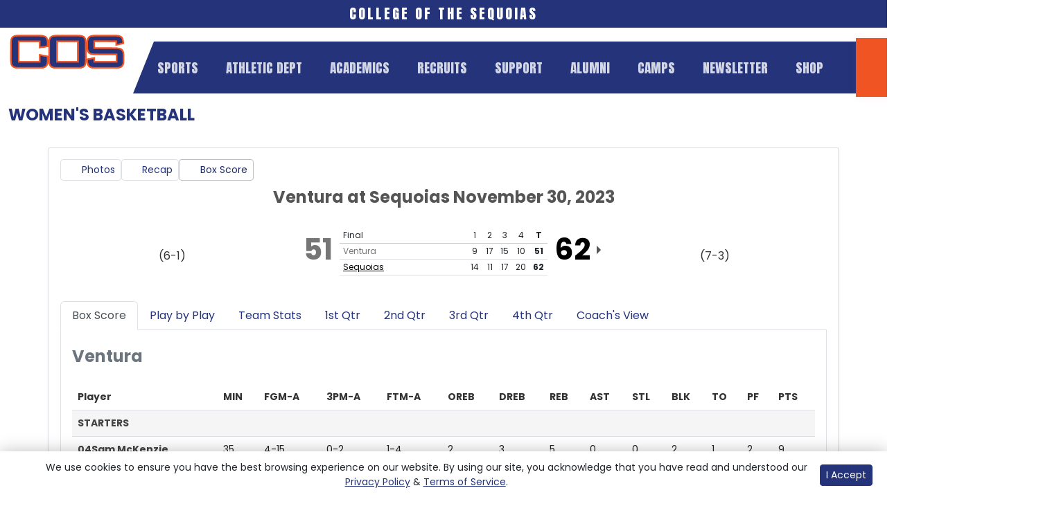

--- FILE ---
content_type: text/html; charset=UTF-8
request_url: https://cos.prestosports.com/sports/wbkb/2023-24/boxscores/20231130_fcrv.xml
body_size: 36705
content:






<!doctype html>
<html lang="en" class="internal-page " data-theme-2="align">
    <head>
        
        






<title> College of the Sequoias</title>
<meta property="description"  content="College of the Sequoias"  />
<meta charset="utf-8">
<meta content="IE=edge" http-equiv="X-UA-Compatible">
<meta name="viewport" content="width=device-width, minimum-scale=1, initial-scale=1">
<meta name="profile-site-logo" content="/images/COSAthleticsBluewithOrange_website.png">
<meta name="theme-primary-color" content="#24337a">
<meta name="theme-secondary-color" content="#f05423">

<link rel="apple-touch-icon" sizes="180x180" href="/assets/favicons/apple-touch-icon.png">
<link rel="icon" type="image/png" sizes="48x48" href="/assets/favicons/favicon-48x48.png">
<link rel="manifest" href="/assets/favicons/site.webmanifest">
<link rel="mask-icon" href="/assets/favicons/safari-pinned-tab.svg" color="#24337a">
<link rel="shortcut icon" href="/assets/favicons/favicon.ico">
<meta name="msapplication-TileColor" content="#24337a">
<meta name="msapplication-config" content="/assets/favicons/browserconfig.xml">
<meta name="theme-color" content="#24337a"> 
<link href="https://cdn.jsdelivr.net/npm/bootstrap@5.2.3/dist/css/bootstrap.min.css" rel="stylesheet" crossorigin="anonymous">
<link rel="stylesheet" type="text/css" href="https://theme-assets.prestosports.com/theme-assets/generic/assets/css/slick.min.css"/>

<link rel="preconnect" href="https://fonts.googleapis.com">
<link rel="preconnect" href="https://fonts.gstatic.com" crossorigin>
<link href="https://fonts.googleapis.com/css2?family=Roboto+Slab:wght@100;200;300;400;500;600;700;800;900&family=Roboto:ital,wght@0,100;0,300;0,400;0,500;0,700;0,900;1,100;1,300;1,400;1,500;1,700;1,900&display=swap" rel="stylesheet">
<link rel="stylesheet" type="text/css" href="https://presto-sport-static.s3.amazonaws.com/fonts/fontawesome-kit-pro-6.0.0/css/all.min.css" /> <link rel="stylesheet" type="text/css" href="https://presto-sport-static.s3.amazonaws.com/fonts/fontawesome-kit-pro-7.0.0/css/all.min.css" />



<style>
:root {
  --heading-font-family:'Roboto Slab', serif;
  --body-font-family:'Roboto', sans-serif;
  --bs-font-sans-serif:'Roboto', sans-serif;
  --bs-body-font-family:'Roboto', sans-serif;
  --fa-family:'Font Awesome 7 Pro';
  --fa-family-brands:'Font Awesome 7 Brands';
}
</style> 




<style>
:root {
	 --bs-primary:#24337a;
	 --bs-primary-rgb:36, 51, 122;
	 --bs-secondary:#f05423;
	 --bs-secondary-rgb:240, 84, 35;
	 --bs-tertiary:;
	 --bs-tertiary-rgb:0, 0, 0;
	 --bs-link-color:#24337a;
	 --bs-link-hover-color:#24337a;
	 --bs-accordion-active-color:#24337a;
	 --bs-accordion-active-bg:rgba(36, 51, 122, 0.05);
	 --bs-accordion-btn-focus-border-color:rgba(36, 51, 122, 0.35);
	 --bs-accordion-btn-focus-box-shadow:0 0 0 0.25rem rgba(36, 51, 122, 0.25);
	 --ps-site-width:1320px;
	 --site-logo-bg-url:url(/images/COSAthleticsBluewithOrange_website.png);
}
</style> 
<link rel="stylesheet" type="text/css" href="https://theme-assets.prestosports.com/theme-assets/generic/assets/css/bootstrap-negative-margins.css"/>
<link rel="stylesheet" type="text/css" href="https://theme-assets.prestosports.com/theme-assets/generic/assets/css/slick-theme-bs5.css"/>
<link rel="stylesheet" type="text/css" href="https://theme-assets.prestosports.com/theme-assets/generic/assets/css/global-reset.css" />
<link rel="stylesheet" type="text/css" href="https://theme-assets.prestosports.com/theme-assets/generic/assets/css/global-theme-reset-bs5.css"/>
<link rel="stylesheet" type="text/css" href="https://theme-assets.prestosports.com/theme-assets/generic/assets/css/preloader.css"/>

<script src="https://cdnjs.cloudflare.com/ajax/libs/jquery/3.4.1/jquery.min.js" integrity="sha256-CSXorXvZcTkaix6Yvo6HppcZGetbYMGWSFlBw8HfCJo=" crossorigin="anonymous"></script>
<script src="https://cdn.jsdelivr.net/npm/bootstrap@5.2.3/dist/js/bootstrap.bundle.min.js" crossorigin="anonymous"></script>
<script src="https://stackpath.bootstrapcdn.com/bootlint/1.0.0/bootlint.min.js" integrity="sha384-N+BTm0BCfumqkjdZt552I0kBBcMzkYe8aWUaSqL13fGJEGVhOi0rljWKtlU6sC6Z" crossorigin="anonymous"></script>

<script type="text/javascript" src="https://theme-assets.prestosports.com/theme-assets/generic/assets/js/cookie-handler.js" defer></script>


<script src="https://unpkg.com/htmx.org@1.9.10" integrity="sha384-D1Kt99CQMDuVetoL1lrYwg5t+9QdHe7NLX/SoJYkXDFfX37iInKRy5xLSi8nO7UC" crossorigin="anonymous"></script>
<script src="https://unpkg.com/hyperscript.org@0.9.12"></script>



 


    
    
				
	<link rel="canonical" href="https://cosgiants.com/sports/wbkb/2023-24/boxscores/20231130_fcrv.xml" />
    <meta property="fb:app_id" content="280467664480" />

        
        <meta name="twitter:card" content="summary_large_image" />
    <meta property="twitter:title"  content="College of the Sequoias"  />
    <meta property="twitter:description"  content="College of the Sequoias"  />
    <meta name="twitter:image" content="https://cosgiants.com/images/setup/thumbnail_default.jpg?max_width=1200&max_height=675" />
    <meta name="twitter:url" content="https://cosgiants.com/sports/wbkb/2023-24/boxscores/20231130_fcrv.xml">

            




                        
<meta property="og:title" content="Ventura vs. Sequoias - Box Score - 11/30/2023" />
<meta property="og:description" content="Giants women's basketball opens Gilcrest with win over state No. 14 Ventura" />
<meta property="og:image" content="http://cos.prestosports.com/sports/wbkb/2023-24/DSC_4030.jpg" />
    
    <meta property="og:site_name" content="College of the Sequoias" />
    <meta property="og:url" content="https://cosgiants.com/sports/wbkb/2023-24/boxscores/20231130_fcrv.xml" />
    <meta property="dcterms.identifier" content="https://cosgiants.com/sports/wbkb/2023-24/boxscores/20231130_fcrv.xml" />

            <meta property="og:type" content="website" />
    

 



<!-- Global site tag (gtag.js) - Google Analytics -->

<script async src="https://www.googletagmanager.com/gtag/js?id=UA-137159904-1"></script>

<script>

  window.dataLayer = window.dataLayer || [];

  function gtag(){dataLayer.push(arguments);}

  gtag('js', new Date());

 

  gtag('config', 'UA-137159904-1');

</script>
        <!-- no rum header -->
        
        <link rel="preconnect" href="https://fonts.googleapis.com">
        <link rel="preconnect" href="https://fonts.gstatic.com" crossorigin>
        <link href="https://fonts.googleapis.com/css2?family=Poppins:ital,wght@0,100;0,200;0,300;0,400;0,500;0,600;0,700;0,800;0,900;1,100;1,200;1,300;1,400;1,500;1,600;1,700;1,800;1,900&family=Roboto:ital,wght@0,300;0,400;0,700;0,900;1,300;1,400;1,700;1,900&display=swap" rel="stylesheet">
        <link rel="stylesheet" href="/theme.css" type="text/css" />
        <link rel="stylesheet" href="/site.css" type="text/css" />
                    <style>
                :root { --site-logo-url: url(/images/COSAthleticsBluewithOrange_website.png); }
            </style>
            </head>  
    <body>
        
        <a href="#site-navigation" class="visually-hidden-focusable">Skip to navigation</a>
        <a href="#site-main" class="visually-hidden-focusable">Skip to content</a>
        <a href="#site-footer" class="visually-hidden-focusable">Skip to footer</a>

            
            






<header class="site-header" data-module="https://theme-assets.prestosports.com/theme-assets/align/assets/js/sticky-top.js" data-sticky-target=".primary-nav-wrapper">
    <div class="container-fluid p-0 position-relative">
            <div class="site-title-wrapper">
        <div class="container">
                <div class="site-logo">
        <a href="/"><img class="img-fluid" src="/images/COSAthleticsBluewithOrange_website.png" alt="College of the Sequoias Logo" /></a>
    </div>

            <div class="site-title">College of the Sequoias</div>
        </div>
    </div>

            <div class="members-menu">
        <div class="container-lg p-0">
            
        </div>
    </div>

            <div class="primary-nav-wrapper" id="site-navigation">
        <div class="container">
            
                        <div id="site-nav" class="menu">
                




 






































    <div class="ps-component component-navbar-primary layout-standard" id="component-navbar-primary" data-module="theme-module/cssloader" data-stylesheet-url="https://theme-assets.prestosports.com/theme-assets/generic/assets/css/navbar-primary.css">
        <div class="layout-wrapper position-relative" data-module="https://theme-assets.prestosports.com/theme-assets/generic/assets/js/navbar-primary-accessibility.js">
                                <nav id="component-navbar-primary-762" class="navbar navbar-expand-lg navbar-dark bg-primary bg-transparent">
        <div class="container-fluid">
                                    <a class="navbar-brand d-flex justify-content-between align-items-center" href="/index">
                                                    <span class=navbar-title-text>Main Menu</span>
                            </a>
            
            <div class="navbar-aside">
                                <button class="navbar-toggler x" type="button" data-bs-toggle="collapse" data-bs-target="#component-navbar-primary-762-collapse" aria-controls="navbarNavAltMarkup" aria-expanded="false" aria-label="Toggle Main Menu ">
                    
                    <span class="icon-bar"></span>
                    <span class="icon-bar"></span>
                    <span class="icon-bar"></span>
                </button>
            </div>
            <div class="collapse navbar-collapse" id="component-navbar-primary-762-collapse">
                











	
<ul class="navbar-dark bg-primary bg-transparent navbar-nav " id="component-navbar-primary-762-parent-menu"  data-mega="false" data-flex="false" data-column="false" data-multicols="0" data-pageurl="/navbar-global" >
	
						
								
				
				
																																																																																																																																																																
				
				
				


        <li class="nav-item parent dropdown has-megamenu  ">
											                    <span class="nav-link dropdown-old-toggle "  role="button"   aria-haspopup="true" aria-expanded="false" >
													<span class="d-flex flex-dropdown align-items-stretch justify-content-between w-100" data-bs-parent="#component-navbar-primary-762-parent-menu" data-bs-target="#dropdownId-284d96fb" data-bs-toggle="collapse" role="button" aria-expanded="false">
								<a role="button" class="nav-link dropdown-old-toggle p-0 " href="#"  aria-label="Sports">Sports</a>
                            	<span class="dropdown-toggle d-flex align-items-center justify-content-between" data-bs-parent="#component-navbar-primary-762-parent-menu" data-bs-target="#dropdownId-284d96fb" data-bs-toggle="collapse" role="button" aria-expanded="false" aria-label="Open dropdown menu"></span>
							</span>
						                    </span>
					
																																		











	<div class="dropdown-menu megamenu navbar-dark bg-primary dropdown-menu level-2" data-bs-parent="#component-navbar-primary-762-parent-menu" id="dropdownId-284d96fb">
    <div class="megamenu-inner w-100">
		
<ul class="navbar-dark bg-primary bg-transparent list-unstyled megamenu-list level-2"  data-mega="true" data-flex="false" data-column="false" data-multicols="0" data-pageurl="/navbar-sports" >
	
						
								
				
				
																																																																																																																																																																
				
				
				


        <li class="nav-item flex-fill dropdown has-megamenu level-2  has-megamenu ">
											                    <span class="nav-link dropdown-old-toggle level-2"  role="button"   aria-haspopup="true" aria-expanded="false" >
													<span class="d-flex flex-dropdown align-items-stretch justify-content-between w-100" data-bs-parent="#" data-bs-target="#dropdownId-89eea34" data-bs-toggle="collapse" role="button" aria-expanded="false">
								<a role="button" class="nav-link dropdown-old-toggle p-0 " href="#"  aria-label="Sports: Women's Sports">Women's Sports</a>
                            	<span class="dropdown-toggle d-flex align-items-center justify-content-between" data-bs-parent="#" data-bs-target="#dropdownId-89eea34" data-bs-toggle="collapse" role="button" aria-expanded="false" aria-label="Open dropdown menu"></span>
							</span>
						                    </span>
					
																																		











	<div class="dropdown-menu navbar-dark bg-primary dropdown-menu level-3" data-bs-parent="#dropdownId-89eea34" id="dropdownId-89eea34">
    <div class="dropdown-menu-inner">
		
<ul class="navbar-dark bg-primary bg-transparent list-unstyled dropdown-menu-list level-3"  data-mega="false" data-flex="false" data-column="true" data-multicols="0" data-pageurl="/navbar-women" >
	
						
								
				
				
																																																																																																																																																																
				
				
				


        <li class="nav-item dropdown level-3 ">
											                    <span class="nav-link dropdown-old-toggle level-3"  role="button"   aria-haspopup="true" aria-expanded="false" >
													<span class="d-flex flex-dropdown align-items-stretch justify-content-between w-100" data-bs-parent="#" data-bs-target="#dropdownId-4bb2dcdb" data-bs-toggle="collapse" role="button" aria-expanded="false">
								<a role="button" class="nav-link dropdown-old-toggle p-0 " href="/sports/wbkb/index"  aria-label="Women's Sports: Basketball">Basketball</a>
                            	<span class="dropdown-toggle d-flex align-items-center justify-content-between" data-bs-parent="#" data-bs-target="#dropdownId-4bb2dcdb" data-bs-toggle="collapse" role="button" aria-expanded="false" aria-label="Open dropdown menu"></span>
							</span>
						                    </span>
					
																												











	<div class="dropdown-menu navbar-dark bg-primary dropdown-menu level-4" data-bs-parent="#dropdownId-4bb2dcdb" id="dropdownId-4bb2dcdb">
    <div class="dropdown-menu-inner">
		
<ul class="navbar-dark bg-primary bg-transparent list-unstyled dropdown-menu-list level-4"  data-mega="false" data-flex="true" data-column="false" data-multicols="0" data-pageurl="/sports/wbkb/navbar-dropdown" >
	
						
								
				
				
																																																																																																																																																																
				
				
				


        <li class="nav-item level-4 ">
							                    <a class="nav-link level-4   " href="/sports/wbkb/2025-26/schedule"  aria-label="Basketball: Schedule">
													Schedule
						                    </a>
											        </li>
	
						
								
				
				
																																																																																																																																																																
				
				
				


        <li class="nav-item level-4 ">
							                    <a class="nav-link level-4   " href="/sports/wbkb/2025-26/roster"  aria-label="Basketball: Roster">
													Roster
						                    </a>
											        </li>
	
						
								
				
				
																																																																																																																																																																
				
				
				


        <li class="nav-item level-4 ">
							                    <a class="nav-link level-4   " href="/sports/wbkb/2025-26/teams"  aria-label="Basketball: Stats">
													Stats
						                    </a>
											        </li>
	
						
								
				
				
																																																																																																																																																																
				
				
				


        <li class="nav-item level-4 ">
							                    <a class="nav-link level-4   " href="/sports/wbkb/2025-26/coaches"  aria-label="Basketball: Coaches">
													Coaches
						                    </a>
											        </li>
	</ul>
	     				
    </div>
</div>

							        </li>
	
						
								
				
				
																																																																																																																																																																
				
				
				


        <li class="nav-item dropdown level-3 ">
											                    <span class="nav-link dropdown-old-toggle level-3"  role="button"   aria-haspopup="true" aria-expanded="false" >
													<span class="d-flex flex-dropdown align-items-stretch justify-content-between w-100" data-bs-parent="#" data-bs-target="#dropdownId-12525c98" data-bs-toggle="collapse" role="button" aria-expanded="false">
								<a role="button" class="nav-link dropdown-old-toggle p-0 " href="/sports/cheer/index"  aria-label="Women's Sports: Cheerleading">Cheerleading</a>
                            	<span class="dropdown-toggle d-flex align-items-center justify-content-between" data-bs-parent="#" data-bs-target="#dropdownId-12525c98" data-bs-toggle="collapse" role="button" aria-expanded="false" aria-label="Open dropdown menu"></span>
							</span>
						                    </span>
					
																												











	<div class="dropdown-menu navbar-dark bg-primary dropdown-menu level-4" data-bs-parent="#dropdownId-12525c98" id="dropdownId-12525c98">
    <div class="dropdown-menu-inner">
		
<ul class="navbar-dark bg-primary bg-transparent list-unstyled dropdown-menu-list level-4"  data-mega="false" data-flex="true" data-column="false" data-multicols="0" data-pageurl="/sports/cheer/navbar-dropdown" >
	
						
								
				
				
																																																																																																																																																																
				
				
				


        <li class="nav-item level-4 ">
							                    <a class="nav-link level-4   " href="/sports/cheer/2025-26/schedule"  aria-label="Cheerleading: Schedule">
													Schedule
						                    </a>
											        </li>
	
						
								
				
				
																																																																																																																																																																
				
				
				


        <li class="nav-item level-4 ">
							                    <a class="nav-link level-4   " href="/sports/cheer/2025-26/roster"  aria-label="Cheerleading: Roster">
													Roster
						                    </a>
											        </li>
	
						
								
				
				
																																																																																																																																																																
				
				
				


        <li class="nav-item level-4 ">
							                    <a class="nav-link level-4   " href="/sports/cheer/coaches/index"  aria-label="Cheerleading: Coaches">
													Coaches
						                    </a>
											        </li>
	</ul>
	     				
    </div>
</div>

							        </li>
	
						
								
				
				
																																																																																																																																																																
				
				
				


        <li class="nav-item dropdown level-3 ">
											                    <span class="nav-link dropdown-old-toggle level-3"  role="button"   aria-haspopup="true" aria-expanded="false" >
													<span class="d-flex flex-dropdown align-items-stretch justify-content-between w-100" data-bs-parent="#" data-bs-target="#dropdownId-6a3f78dd" data-bs-toggle="collapse" role="button" aria-expanded="false">
								<a role="button" class="nav-link dropdown-old-toggle p-0 " href="/sports/xc/index"  aria-label="Women's Sports: Cross Country">Cross Country</a>
                            	<span class="dropdown-toggle d-flex align-items-center justify-content-between" data-bs-parent="#" data-bs-target="#dropdownId-6a3f78dd" data-bs-toggle="collapse" role="button" aria-expanded="false" aria-label="Open dropdown menu"></span>
							</span>
						                    </span>
					
																												











	<div class="dropdown-menu navbar-dark bg-primary dropdown-menu level-4" data-bs-parent="#dropdownId-6a3f78dd" id="dropdownId-6a3f78dd">
    <div class="dropdown-menu-inner">
		
<ul class="navbar-dark bg-primary bg-transparent list-unstyled dropdown-menu-list level-4"  data-mega="false" data-flex="true" data-column="false" data-multicols="0" data-pageurl="/sports/xc/navbar-dropdown" >
	
						
								
				
				
																																																																																																																																																																
				
				
				


        <li class="nav-item level-4 ">
							                    <a class="nav-link level-4   " href="/sports/xc/2025-26/schedule"  aria-label="Cross Country: Schedule">
													Schedule
						                    </a>
											        </li>
	
						
								
				
				
																																																																																																																																																																
				
				
				


        <li class="nav-item level-4 ">
							                    <a class="nav-link level-4   " href="/sports/xc/2025-26/roster"  aria-label="Cross Country: Roster">
													Roster
						                    </a>
											        </li>
	
						
								
				
				
																																																																																																																																																																
				
				
				


        <li class="nav-item level-4 ">
							                    <a class="nav-link level-4   " href="/sports/xc/coaches/index"  aria-label="Cross Country: Coaches">
													Coaches
						                    </a>
											        </li>
	</ul>
	     				
    </div>
</div>

							        </li>
	
						
								
				
				
																																																																																																																																																																
				
				
				


        <li class="nav-item dropdown level-3 ">
											                    <span class="nav-link dropdown-old-toggle level-3"  role="button"   aria-haspopup="true" aria-expanded="false" >
													<span class="d-flex flex-dropdown align-items-stretch justify-content-between w-100" data-bs-parent="#" data-bs-target="#dropdownId-b30ba28" data-bs-toggle="collapse" role="button" aria-expanded="false">
								<a role="button" class="nav-link dropdown-old-toggle p-0 " href="/sports/dance/index"  aria-label="Women's Sports: Dance">Dance</a>
                            	<span class="dropdown-toggle d-flex align-items-center justify-content-between" data-bs-parent="#" data-bs-target="#dropdownId-b30ba28" data-bs-toggle="collapse" role="button" aria-expanded="false" aria-label="Open dropdown menu"></span>
							</span>
						                    </span>
					
																												











	<div class="dropdown-menu navbar-dark bg-primary dropdown-menu level-4" data-bs-parent="#dropdownId-b30ba28" id="dropdownId-b30ba28">
    <div class="dropdown-menu-inner">
		
<ul class="navbar-dark bg-primary bg-transparent list-unstyled dropdown-menu-list level-4"  data-mega="false" data-flex="true" data-column="false" data-multicols="0" data-pageurl="/sports/dance/navbar-dropdown" >
	
						
								
				
				
																																																																																																																																																																
				
				
				


        <li class="nav-item level-4 ">
							                    <a class="nav-link level-4   " href="/sports/dance/2025-26/schedule"  aria-label="Dance: Schedule">
													Schedule
						                    </a>
											        </li>
	
						
								
				
				
																																																																																																																																																																
				
				
				


        <li class="nav-item level-4 ">
							                    <a class="nav-link level-4   " href="/sports/dance/2025-26/roster"  aria-label="Dance: Roster">
													Roster
						                    </a>
											        </li>
	
						
								
				
				
																																																																																																																																																																
				
				
				


        <li class="nav-item level-4 ">
							                    <a class="nav-link level-4   " href="/sports/dance/coaches/index"  aria-label="Dance: Coaches">
													Coaches
						                    </a>
											        </li>
	</ul>
	     				
    </div>
</div>

							        </li>
	
						
								
				
				
																																																																																																																																																																
				
				
				


        <li class="nav-item dropdown level-3 ">
											                    <span class="nav-link dropdown-old-toggle level-3"  role="button"   aria-haspopup="true" aria-expanded="false" >
													<span class="d-flex flex-dropdown align-items-stretch justify-content-between w-100" data-bs-parent="#" data-bs-target="#dropdownId-44525774" data-bs-toggle="collapse" role="button" aria-expanded="false">
								<a role="button" class="nav-link dropdown-old-toggle p-0 " href="/sports/equest/index"  aria-label="Women's Sports: Equestrian">Equestrian</a>
                            	<span class="dropdown-toggle d-flex align-items-center justify-content-between" data-bs-parent="#" data-bs-target="#dropdownId-44525774" data-bs-toggle="collapse" role="button" aria-expanded="false" aria-label="Open dropdown menu"></span>
							</span>
						                    </span>
					
																												











	<div class="dropdown-menu navbar-dark bg-primary dropdown-menu level-4" data-bs-parent="#dropdownId-44525774" id="dropdownId-44525774">
    <div class="dropdown-menu-inner">
		
<ul class="navbar-dark bg-primary bg-transparent list-unstyled dropdown-menu-list level-4"  data-mega="false" data-flex="true" data-column="false" data-multicols="0" data-pageurl="/sports/equest/navbar-dropdown" >
	
						
								
				
				
																																																																																																																																																																
				
				
				


        <li class="nav-item level-4 ">
							                    <a class="nav-link level-4   " href="/sports/equest/2025-26/schedule"  aria-label="Equestrian: Schedule">
													Schedule
						                    </a>
											        </li>
	
						
								
				
				
																																																																																																																																																																
				
				
				


        <li class="nav-item level-4 ">
							                    <a class="nav-link level-4   " href="/sports/equest/2025-26/roster"  aria-label="Equestrian: Roster">
													Roster
						                    </a>
											        </li>
	
						
								
				
				
																																																																																																																																																																
				
				
				


        <li class="nav-item level-4 ">
							                    <a class="nav-link level-4   " href="/sports/equest/coaches/index"  aria-label="Equestrian: Coaches">
													Coaches
						                    </a>
											        </li>
	</ul>
	     				
    </div>
</div>

							        </li>
	
						
								
				
				
																																																																																																																																																																
				
				
				


        <li class="nav-item dropdown level-3 ">
											                    <span class="nav-link dropdown-old-toggle level-3"  role="button"   aria-haspopup="true" aria-expanded="false" >
													<span class="d-flex flex-dropdown align-items-stretch justify-content-between w-100" data-bs-parent="#" data-bs-target="#dropdownId-1f38fcf9" data-bs-toggle="collapse" role="button" aria-expanded="false">
								<a role="button" class="nav-link dropdown-old-toggle p-0 " href="/sports/wsoc/index"  aria-label="Women's Sports: Soccer">Soccer</a>
                            	<span class="dropdown-toggle d-flex align-items-center justify-content-between" data-bs-parent="#" data-bs-target="#dropdownId-1f38fcf9" data-bs-toggle="collapse" role="button" aria-expanded="false" aria-label="Open dropdown menu"></span>
							</span>
						                    </span>
					
																												











	<div class="dropdown-menu navbar-dark bg-primary dropdown-menu level-4" data-bs-parent="#dropdownId-1f38fcf9" id="dropdownId-1f38fcf9">
    <div class="dropdown-menu-inner">
		
<ul class="navbar-dark bg-primary bg-transparent list-unstyled dropdown-menu-list level-4"  data-mega="false" data-flex="true" data-column="false" data-multicols="0" data-pageurl="/sports/wsoc/navbar-dropdown" >
	
						
								
				
				
																																																																																																																																																																
				
				
				


        <li class="nav-item level-4 ">
							                    <a class="nav-link level-4   " href="/sports/wsoc/2025-26/schedule"  aria-label="Soccer: Schedule">
													Schedule
						                    </a>
											        </li>
	
						
								
				
				
																																																																																																																																																																
				
				
				


        <li class="nav-item level-4 ">
							                    <a class="nav-link level-4   " href="/sports/wsoc/2025-26/roster"  aria-label="Soccer: Roster">
													Roster
						                    </a>
											        </li>
	
						
								
				
				
																																																																																																																																																																
				
				
				


        <li class="nav-item level-4 ">
							                    <a class="nav-link level-4   " href="/sports/wsoc/2025-26/teams"  aria-label="Soccer: Stats">
													Stats
						                    </a>
											        </li>
	
						
								
				
				
																																																																																																																																																																
				
				
				


        <li class="nav-item level-4 ">
							                    <a class="nav-link level-4   " href="/sports/wsoc/coaches/index"  aria-label="Soccer: Coaches">
													Coaches
						                    </a>
											        </li>
	</ul>
	     				
    </div>
</div>

							        </li>
	
						
								
				
				
																																																																																																																																																																
				
				
				


        <li class="nav-item dropdown level-3 ">
											                    <span class="nav-link dropdown-old-toggle level-3"  role="button"   aria-haspopup="true" aria-expanded="false" >
													<span class="d-flex flex-dropdown align-items-stretch justify-content-between w-100" data-bs-parent="#" data-bs-target="#dropdownId-4e7bb91e" data-bs-toggle="collapse" role="button" aria-expanded="false">
								<a role="button" class="nav-link dropdown-old-toggle p-0 " href="/sports/swimdive/index"  aria-label="Women's Sports: Swimming &amp; Diving">Swimming &amp; Diving</a>
                            	<span class="dropdown-toggle d-flex align-items-center justify-content-between" data-bs-parent="#" data-bs-target="#dropdownId-4e7bb91e" data-bs-toggle="collapse" role="button" aria-expanded="false" aria-label="Open dropdown menu"></span>
							</span>
						                    </span>
					
																												











	<div class="dropdown-menu navbar-dark bg-primary dropdown-menu level-4" data-bs-parent="#dropdownId-4e7bb91e" id="dropdownId-4e7bb91e">
    <div class="dropdown-menu-inner">
		
<ul class="navbar-dark bg-primary bg-transparent list-unstyled dropdown-menu-list level-4"  data-mega="false" data-flex="true" data-column="false" data-multicols="0" data-pageurl="/sports/swimdive/navbar-dropdown" >
	
						
								
				
				
																																																																																																																																																																
				
				
				


        <li class="nav-item level-4 ">
							                    <a class="nav-link level-4   " href="/sports/swimdive/2025-26/schedule"  aria-label="Swimming &amp; Diving: Schedule">
													Schedule
						                    </a>
											        </li>
	
						
								
				
				
																																																																																																																																																																
				
				
				


        <li class="nav-item level-4 ">
							                    <a class="nav-link level-4   " href="/sports/swimdive/2025-26/roster"  aria-label="Swimming &amp; Diving: Roster">
													Roster
						                    </a>
											        </li>
	
						
								
				
				
																																																																																																																																																																
				
				
				


        <li class="nav-item level-4 ">
							                    <a class="nav-link level-4   " href="/sports/swimdive/coaches/index"  aria-label="Swimming &amp; Diving: Coaches">
													Coaches
						                    </a>
											        </li>
	</ul>
	     				
    </div>
</div>

							        </li>
	
						
								
				
				
																																																																																																																																																																
				
				
				


        <li class="nav-item dropdown level-3 ">
											                    <span class="nav-link dropdown-old-toggle level-3"  role="button"   aria-haspopup="true" aria-expanded="false" >
													<span class="d-flex flex-dropdown align-items-stretch justify-content-between w-100" data-bs-parent="#" data-bs-target="#dropdownId-1e023881" data-bs-toggle="collapse" role="button" aria-expanded="false">
								<a role="button" class="nav-link dropdown-old-toggle p-0 " href="/sports/sball/index"  aria-label="Women's Sports: Softball">Softball</a>
                            	<span class="dropdown-toggle d-flex align-items-center justify-content-between" data-bs-parent="#" data-bs-target="#dropdownId-1e023881" data-bs-toggle="collapse" role="button" aria-expanded="false" aria-label="Open dropdown menu"></span>
							</span>
						                    </span>
					
																												











	<div class="dropdown-menu navbar-dark bg-primary dropdown-menu level-4" data-bs-parent="#dropdownId-1e023881" id="dropdownId-1e023881">
    <div class="dropdown-menu-inner">
		
<ul class="navbar-dark bg-primary bg-transparent list-unstyled dropdown-menu-list level-4"  data-mega="false" data-flex="true" data-column="false" data-multicols="0" data-pageurl="/sports/sball/navbar-dropdown" >
	
						
								
				
				
																																																																																																																																																																
				
				
				


        <li class="nav-item level-4 ">
							                    <a class="nav-link level-4   " href="/sports/sball/2025-26/schedule"  aria-label="Softball: Schedule">
													Schedule
						                    </a>
											        </li>
	
						
								
				
				
																																																																																																																																																																
				
				
				


        <li class="nav-item level-4 ">
							                    <a class="nav-link level-4   " href="/sports/sball/2025-26/roster"  aria-label="Softball: Roster">
													Roster
						                    </a>
											        </li>
	
						
								
				
				
																																																																																																																																																																
				
				
				


        <li class="nav-item level-4 ">
							                    <a class="nav-link level-4   " href="/sports/sball/2025-26/teams"  aria-label="Softball: Stats">
													Stats
						                    </a>
											        </li>
	
						
								
				
				
																																																																																																																																																																
				
				
				


        <li class="nav-item level-4 ">
							                    <a class="nav-link level-4   " href="/sports/sball/coaches/index"  aria-label="Softball: Coaches">
													Coaches
						                    </a>
											        </li>
	</ul>
	     				
    </div>
</div>

							        </li>
	
						
								
				
				
																																																																																																																																																																
				
				
				


        <li class="nav-item dropdown level-3 ">
											                    <span class="nav-link dropdown-old-toggle level-3"  role="button"   aria-haspopup="true" aria-expanded="false" >
													<span class="d-flex flex-dropdown align-items-stretch justify-content-between w-100" data-bs-parent="#" data-bs-target="#dropdownId-196f5a41" data-bs-toggle="collapse" role="button" aria-expanded="false">
								<a role="button" class="nav-link dropdown-old-toggle p-0 " href="/sports/wten/index"  aria-label="Women's Sports: Tennis">Tennis</a>
                            	<span class="dropdown-toggle d-flex align-items-center justify-content-between" data-bs-parent="#" data-bs-target="#dropdownId-196f5a41" data-bs-toggle="collapse" role="button" aria-expanded="false" aria-label="Open dropdown menu"></span>
							</span>
						                    </span>
					
																												











	<div class="dropdown-menu navbar-dark bg-primary dropdown-menu level-4" data-bs-parent="#dropdownId-196f5a41" id="dropdownId-196f5a41">
    <div class="dropdown-menu-inner">
		
<ul class="navbar-dark bg-primary bg-transparent list-unstyled dropdown-menu-list level-4"  data-mega="false" data-flex="true" data-column="false" data-multicols="0" data-pageurl="/sports/wten/navbar-dropdown" >
	
						
								
				
				
																																																																																																																																																																
				
				
				


        <li class="nav-item level-4 ">
							                    <a class="nav-link level-4   " href="/sports/wten/2025-26/schedule"  aria-label="Tennis: Schedule">
													Schedule
						                    </a>
											        </li>
	
						
								
				
				
																																																																																																																																																																
				
				
				


        <li class="nav-item level-4 ">
							                    <a class="nav-link level-4   " href="/sports/wten/2025-26/roster"  aria-label="Tennis: Roster">
													Roster
						                    </a>
											        </li>
	
						
								
				
				
																																																																																																																																																																
				
				
				


        <li class="nav-item level-4 ">
							                    <a class="nav-link level-4   " href="/sports/wten/coaches/index"  aria-label="Tennis: Coaches">
													Coaches
						                    </a>
											        </li>
	</ul>
	     				
    </div>
</div>

							        </li>
	
						
								
				
				
																																																																																																																																																																
				
				
				


        <li class="nav-item dropdown level-3 ">
											                    <span class="nav-link dropdown-old-toggle level-3"  role="button"   aria-haspopup="true" aria-expanded="false" >
													<span class="d-flex flex-dropdown align-items-stretch justify-content-between w-100" data-bs-parent="#" data-bs-target="#dropdownId-4dd66140" data-bs-toggle="collapse" role="button" aria-expanded="false">
								<a role="button" class="nav-link dropdown-old-toggle p-0 " href="/sports/track/index"  aria-label="Women's Sports: Track &amp; Field">Track &amp; Field</a>
                            	<span class="dropdown-toggle d-flex align-items-center justify-content-between" data-bs-parent="#" data-bs-target="#dropdownId-4dd66140" data-bs-toggle="collapse" role="button" aria-expanded="false" aria-label="Open dropdown menu"></span>
							</span>
						                    </span>
					
																												











	<div class="dropdown-menu navbar-dark bg-primary dropdown-menu level-4" data-bs-parent="#dropdownId-4dd66140" id="dropdownId-4dd66140">
    <div class="dropdown-menu-inner">
		
<ul class="navbar-dark bg-primary bg-transparent list-unstyled dropdown-menu-list level-4"  data-mega="false" data-flex="true" data-column="false" data-multicols="0" data-pageurl="/sports/track/navbar-dropdown" >
	
						
								
				
				
																																																																																																																																																																
				
				
				


        <li class="nav-item level-4 ">
							                    <a class="nav-link level-4   " href="/sports/track/2025-26/schedule"  aria-label="Track &amp; Field: Schedule">
													Schedule
						                    </a>
											        </li>
	
						
								
				
				
																																																																																																																																																																
				
				
				


        <li class="nav-item level-4 ">
							                    <a class="nav-link level-4   " href="/sports/track/2025-26/roster"  aria-label="Track &amp; Field: Roster">
													Roster
						                    </a>
											        </li>
	
						
								
				
				
																																																																																																																																																																
				
				
				


        <li class="nav-item level-4 ">
							                    <a class="nav-link level-4   " href="/sports/track/coaches/index"  aria-label="Track &amp; Field: Coaches">
													Coaches
						                    </a>
											        </li>
	</ul>
	     				
    </div>
</div>

							        </li>
	
						
								
				
				
																																																																																																																																																																
				
				
				


        <li class="nav-item dropdown level-3 ">
											                    <span class="nav-link dropdown-old-toggle level-3"  role="button"   aria-haspopup="true" aria-expanded="false" >
													<span class="d-flex flex-dropdown align-items-stretch justify-content-between w-100" data-bs-parent="#" data-bs-target="#dropdownId-4ab33e2d" data-bs-toggle="collapse" role="button" aria-expanded="false">
								<a role="button" class="nav-link dropdown-old-toggle p-0 " href="/sports/wvball/index"  aria-label="Women's Sports: Volleyball">Volleyball</a>
                            	<span class="dropdown-toggle d-flex align-items-center justify-content-between" data-bs-parent="#" data-bs-target="#dropdownId-4ab33e2d" data-bs-toggle="collapse" role="button" aria-expanded="false" aria-label="Open dropdown menu"></span>
							</span>
						                    </span>
					
																												











	<div class="dropdown-menu navbar-dark bg-primary dropdown-menu level-4" data-bs-parent="#dropdownId-4ab33e2d" id="dropdownId-4ab33e2d">
    <div class="dropdown-menu-inner">
		
<ul class="navbar-dark bg-primary bg-transparent list-unstyled dropdown-menu-list level-4"  data-mega="false" data-flex="true" data-column="false" data-multicols="0" data-pageurl="/sports/wvball/navbar-dropdown" >
	
						
								
				
				
																																																																																																																																																																
				
				
				


        <li class="nav-item level-4 ">
							                    <a class="nav-link level-4   " href="/sports/wvball/2025-26/schedule"  aria-label="Volleyball: Schedule">
													Schedule
						                    </a>
											        </li>
	
						
								
				
				
																																																																																																																																																																
				
				
				


        <li class="nav-item level-4 ">
							                    <a class="nav-link level-4   " href="/sports/wvball/2025-26/roster"  aria-label="Volleyball: Roster">
													Roster
						                    </a>
											        </li>
	
						
								
				
				
																																																																																																																																																																
				
				
				


        <li class="nav-item level-4 ">
							                    <a class="nav-link level-4   " href="/sports/wvball/2025-26/teams"  aria-label="Volleyball: Stats">
													Stats
						                    </a>
											        </li>
	
						
								
				
				
																																																																																																																																																																
				
				
				


        <li class="nav-item level-4 ">
							                    <a class="nav-link level-4   " href="/sports/wvball/coaches/index"  aria-label="Volleyball: Coaches">
													Coaches
						                    </a>
											        </li>
	</ul>
	     				
    </div>
</div>

							        </li>
	</ul>
	     				
    </div>
</div>

							        </li>
	
						
								
				
				
																																																																																																																																																																
				
				
				


        <li class="nav-item flex-fill dropdown has-megamenu level-2  has-megamenu ">
											                    <span class="nav-link dropdown-old-toggle level-2"  role="button"   aria-haspopup="true" aria-expanded="false" >
													<span class="d-flex flex-dropdown align-items-stretch justify-content-between w-100" data-bs-parent="#" data-bs-target="#dropdownId-1d815adc" data-bs-toggle="collapse" role="button" aria-expanded="false">
								<a role="button" class="nav-link dropdown-old-toggle p-0 " href="#"  aria-label="Sports: Men's Sports">Men's Sports</a>
                            	<span class="dropdown-toggle d-flex align-items-center justify-content-between" data-bs-parent="#" data-bs-target="#dropdownId-1d815adc" data-bs-toggle="collapse" role="button" aria-expanded="false" aria-label="Open dropdown menu"></span>
							</span>
						                    </span>
					
																																		











	<div class="dropdown-menu navbar-dark bg-primary dropdown-menu level-3" data-bs-parent="#dropdownId-1d815adc" id="dropdownId-1d815adc">
    <div class="dropdown-menu-inner">
		
<ul class="navbar-dark bg-primary bg-transparent list-unstyled dropdown-menu-list level-3"  data-mega="false" data-flex="false" data-column="true" data-multicols="0" data-pageurl="/navbar-men" >
	
						
								
				
				
																																																																																																																																																																
				
				
				


        <li class="nav-item dropdown level-3 ">
											                    <span class="nav-link dropdown-old-toggle level-3"  role="button"   aria-haspopup="true" aria-expanded="false" >
													<span class="d-flex flex-dropdown align-items-stretch justify-content-between w-100" data-bs-parent="#" data-bs-target="#dropdownId-c322bfa" data-bs-toggle="collapse" role="button" aria-expanded="false">
								<a role="button" class="nav-link dropdown-old-toggle p-0 " href="/sports/bsb/index"  aria-label="Men's Sports: Baseball">Baseball</a>
                            	<span class="dropdown-toggle d-flex align-items-center justify-content-between" data-bs-parent="#" data-bs-target="#dropdownId-c322bfa" data-bs-toggle="collapse" role="button" aria-expanded="false" aria-label="Open dropdown menu"></span>
							</span>
						                    </span>
					
																												











	<div class="dropdown-menu navbar-dark bg-primary dropdown-menu level-4" data-bs-parent="#dropdownId-c322bfa" id="dropdownId-c322bfa">
    <div class="dropdown-menu-inner">
		
<ul class="navbar-dark bg-primary bg-transparent list-unstyled dropdown-menu-list level-4"  data-mega="false" data-flex="true" data-column="false" data-multicols="0" data-pageurl="/sports/bsb/navbar-dropdown" >
	
						
								
				
				
																																																																																																																																																																
				
				
				


        <li class="nav-item level-4 ">
							                    <a class="nav-link level-4   " href="/sports/bsb/2025-26/schedule"  aria-label="Baseball: Schedule">
													Schedule
						                    </a>
											        </li>
	
						
								
				
				
																																																																																																																																																																
				
				
				


        <li class="nav-item level-4 ">
							                    <a class="nav-link level-4   " href="/sports/bsb/2025-26/roster"  aria-label="Baseball: Roster">
													Roster
						                    </a>
											        </li>
	
						
								
				
				
																																																																																																																																																																
				
				
				


        <li class="nav-item level-4 ">
							                    <a class="nav-link level-4   " href="/sports/bsb/2025-26/teams"  aria-label="Baseball: Stats">
													Stats
						                    </a>
											        </li>
	
						
								
				
				
																																																																																																																																																																
				
				
				


        <li class="nav-item level-4 ">
							                    <a class="nav-link level-4   " href="/sports/bsb/coaches/index"  aria-label="Baseball: Coaches">
													Coaches
						                    </a>
											        </li>
	</ul>
	     				
    </div>
</div>

							        </li>
	
						
								
				
				
																																																																																																																																																																
				
				
				


        <li class="nav-item dropdown level-3 ">
											                    <span class="nav-link dropdown-old-toggle level-3"  role="button"   aria-haspopup="true" aria-expanded="false" >
													<span class="d-flex flex-dropdown align-items-stretch justify-content-between w-100" data-bs-parent="#" data-bs-target="#dropdownId-6a559b06" data-bs-toggle="collapse" role="button" aria-expanded="false">
								<a role="button" class="nav-link dropdown-old-toggle p-0 " href="/sports/mbkb/index"  aria-label="Men's Sports: Basketball">Basketball</a>
                            	<span class="dropdown-toggle d-flex align-items-center justify-content-between" data-bs-parent="#" data-bs-target="#dropdownId-6a559b06" data-bs-toggle="collapse" role="button" aria-expanded="false" aria-label="Open dropdown menu"></span>
							</span>
						                    </span>
					
																												











	<div class="dropdown-menu navbar-dark bg-primary dropdown-menu level-4" data-bs-parent="#dropdownId-6a559b06" id="dropdownId-6a559b06">
    <div class="dropdown-menu-inner">
		
<ul class="navbar-dark bg-primary bg-transparent list-unstyled dropdown-menu-list level-4"  data-mega="false" data-flex="true" data-column="false" data-multicols="0" data-pageurl="/sports/mbkb/navbar-dropdown" >
	
						
								
				
				
																																																																																																																																																																
				
				
				


        <li class="nav-item level-4 ">
							                    <a class="nav-link level-4   " href="/sports/mbkb/2025-26/schedule"  aria-label="Basketball: Schedule">
													Schedule
						                    </a>
											        </li>
	
						
								
				
				
																																																																																																																																																																
				
				
				


        <li class="nav-item level-4 ">
							                    <a class="nav-link level-4   " href="/sports/mbkb/2025-26/roster"  aria-label="Basketball: Roster">
													Roster
						                    </a>
											        </li>
	
						
								
				
				
																																																																																																																																																																
				
				
				


        <li class="nav-item level-4 ">
							                    <a class="nav-link level-4   " href="/sports/mbkb/2025-26/teams"  aria-label="Basketball: Stats">
													Stats
						                    </a>
											        </li>
	
						
								
				
				
																																																																																																																																																																
				
				
				


        <li class="nav-item level-4 ">
							                    <a class="nav-link level-4   " href="/sports/mbkb/2025-26/coaches"  aria-label="Basketball: Coaches">
													Coaches
						                    </a>
											        </li>
	</ul>
	     				
    </div>
</div>

							        </li>
	
						
								
				
				
																																																																																																																																																																
				
				
				


        <li class="nav-item dropdown level-3 ">
											                    <span class="nav-link dropdown-old-toggle level-3"  role="button"   aria-haspopup="true" aria-expanded="false" >
													<span class="d-flex flex-dropdown align-items-stretch justify-content-between w-100" data-bs-parent="#" data-bs-target="#dropdownId-3228c6ac" data-bs-toggle="collapse" role="button" aria-expanded="false">
								<a role="button" class="nav-link dropdown-old-toggle p-0 " href="/sports/xc/index"  aria-label="Men's Sports: Cross Country">Cross Country</a>
                            	<span class="dropdown-toggle d-flex align-items-center justify-content-between" data-bs-parent="#" data-bs-target="#dropdownId-3228c6ac" data-bs-toggle="collapse" role="button" aria-expanded="false" aria-label="Open dropdown menu"></span>
							</span>
						                    </span>
					
																												











	<div class="dropdown-menu navbar-dark bg-primary dropdown-menu level-4" data-bs-parent="#dropdownId-3228c6ac" id="dropdownId-3228c6ac">
    <div class="dropdown-menu-inner">
		
<ul class="navbar-dark bg-primary bg-transparent list-unstyled dropdown-menu-list level-4"  data-mega="false" data-flex="true" data-column="false" data-multicols="0" data-pageurl="/sports/xc/navbar-dropdown" >
	
						
								
				
				
																																																																																																																																																																
				
				
				


        <li class="nav-item level-4 ">
							                    <a class="nav-link level-4   " href="/sports/xc/2025-26/schedule"  aria-label="Cross Country: Schedule">
													Schedule
						                    </a>
											        </li>
	
						
								
				
				
																																																																																																																																																																
				
				
				


        <li class="nav-item level-4 ">
							                    <a class="nav-link level-4   " href="/sports/xc/2025-26/roster"  aria-label="Cross Country: Roster">
													Roster
						                    </a>
											        </li>
	
						
								
				
				
																																																																																																																																																																
				
				
				


        <li class="nav-item level-4 ">
							                    <a class="nav-link level-4   " href="/sports/xc/coaches/index"  aria-label="Cross Country: Coaches">
													Coaches
						                    </a>
											        </li>
	</ul>
	     				
    </div>
</div>

							        </li>
	
						
								
				
				
																																																																																																																																																																
				
				
				


        <li class="nav-item dropdown level-3 ">
											                    <span class="nav-link dropdown-old-toggle level-3"  role="button"   aria-haspopup="true" aria-expanded="false" >
													<span class="d-flex flex-dropdown align-items-stretch justify-content-between w-100" data-bs-parent="#" data-bs-target="#dropdownId-2ad6bf7a" data-bs-toggle="collapse" role="button" aria-expanded="false">
								<a role="button" class="nav-link dropdown-old-toggle p-0 " href="/sports/fball/index"  aria-label="Men's Sports: Football">Football</a>
                            	<span class="dropdown-toggle d-flex align-items-center justify-content-between" data-bs-parent="#" data-bs-target="#dropdownId-2ad6bf7a" data-bs-toggle="collapse" role="button" aria-expanded="false" aria-label="Open dropdown menu"></span>
							</span>
						                    </span>
					
																												











	<div class="dropdown-menu navbar-dark bg-primary dropdown-menu level-4" data-bs-parent="#dropdownId-2ad6bf7a" id="dropdownId-2ad6bf7a">
    <div class="dropdown-menu-inner">
		
<ul class="navbar-dark bg-primary bg-transparent list-unstyled dropdown-menu-list level-4"  data-mega="false" data-flex="true" data-column="false" data-multicols="0" data-pageurl="/sports/fball/navbar-dropdown" >
	
						
								
				
				
																																																																																																																																																																
				
				
				


        <li class="nav-item level-4 ">
							                    <a class="nav-link level-4   " href="/sports/fball/2025-26/schedule"  aria-label="Football: Schedule">
													Schedule
						                    </a>
											        </li>
	
						
								
				
				
																																																																																																																																																																
				
				
				


        <li class="nav-item level-4 ">
							                    <a class="nav-link level-4   " href="/sports/fball/2025-26/roster"  aria-label="Football: Roster">
													Roster
						                    </a>
											        </li>
	
						
								
				
				
																																																																																																																																																																
				
				
				


        <li class="nav-item level-4 ">
							                    <a class="nav-link level-4   " href="/sports/fball/2025-26/teams"  aria-label="Football: Stats">
													Stats
						                    </a>
											        </li>
	
						
								
				
				
																																																																																																																																																																
				
				
				


        <li class="nav-item level-4 ">
							                    <a class="nav-link level-4   " href="/sports/fball/2025-26/coaches"  aria-label="Football: Coaches">
													Coaches
						                    </a>
											        </li>
	</ul>
	     				
    </div>
</div>

							        </li>
	
						
								
				
				
																																																																																																																																																																
				
				
				


        <li class="nav-item dropdown level-3 ">
											                    <span class="nav-link dropdown-old-toggle level-3"  role="button"   aria-haspopup="true" aria-expanded="false" >
													<span class="d-flex flex-dropdown align-items-stretch justify-content-between w-100" data-bs-parent="#" data-bs-target="#dropdownId-d402d21" data-bs-toggle="collapse" role="button" aria-expanded="false">
								<a role="button" class="nav-link dropdown-old-toggle p-0 " href="/sports/msoc/index"  aria-label="Men's Sports: Soccer">Soccer</a>
                            	<span class="dropdown-toggle d-flex align-items-center justify-content-between" data-bs-parent="#" data-bs-target="#dropdownId-d402d21" data-bs-toggle="collapse" role="button" aria-expanded="false" aria-label="Open dropdown menu"></span>
							</span>
						                    </span>
					
																												











	<div class="dropdown-menu navbar-dark bg-primary dropdown-menu level-4" data-bs-parent="#dropdownId-d402d21" id="dropdownId-d402d21">
    <div class="dropdown-menu-inner">
		
<ul class="navbar-dark bg-primary bg-transparent list-unstyled dropdown-menu-list level-4"  data-mega="false" data-flex="true" data-column="false" data-multicols="0" data-pageurl="/sports/msoc/navbar-dropdown" >
	
						
								
				
				
																																																																																																																																																																
				
				
				


        <li class="nav-item level-4 ">
							                    <a class="nav-link level-4   " href="/sports/msoc/2025-26/schedule"  aria-label="Soccer: Schedule">
													Schedule
						                    </a>
											        </li>
	
						
								
				
				
																																																																																																																																																																
				
				
				


        <li class="nav-item level-4 ">
							                    <a class="nav-link level-4   " href="/sports/msoc/2025-26/roster"  aria-label="Soccer: Roster">
													Roster
						                    </a>
											        </li>
	
						
								
				
				
																																																																																																																																																																
				
				
				


        <li class="nav-item level-4 ">
							                    <a class="nav-link level-4   " href="/sports/msoc/2025-26/teams"  aria-label="Soccer: Stats">
													Stats
						                    </a>
											        </li>
	
						
								
				
				
																																																																																																																																																																
				
				
				


        <li class="nav-item level-4 ">
							                    <a class="nav-link level-4   " href="/sports/msoc/coaches/index"  aria-label="Soccer: Coaches">
													Coaches
						                    </a>
											        </li>
	</ul>
	     				
    </div>
</div>

							        </li>
	
						
								
				
				
																																																																																																																																																																
				
				
				


        <li class="nav-item dropdown level-3 ">
											                    <span class="nav-link dropdown-old-toggle level-3"  role="button"   aria-haspopup="true" aria-expanded="false" >
													<span class="d-flex flex-dropdown align-items-stretch justify-content-between w-100" data-bs-parent="#" data-bs-target="#dropdownId-57110a2b" data-bs-toggle="collapse" role="button" aria-expanded="false">
								<a role="button" class="nav-link dropdown-old-toggle p-0 " href="/sports/swimdive/index"  aria-label="Men's Sports: Swimming &amp; Diving">Swimming &amp; Diving</a>
                            	<span class="dropdown-toggle d-flex align-items-center justify-content-between" data-bs-parent="#" data-bs-target="#dropdownId-57110a2b" data-bs-toggle="collapse" role="button" aria-expanded="false" aria-label="Open dropdown menu"></span>
							</span>
						                    </span>
					
																												











	<div class="dropdown-menu navbar-dark bg-primary dropdown-menu level-4" data-bs-parent="#dropdownId-57110a2b" id="dropdownId-57110a2b">
    <div class="dropdown-menu-inner">
		
<ul class="navbar-dark bg-primary bg-transparent list-unstyled dropdown-menu-list level-4"  data-mega="false" data-flex="true" data-column="false" data-multicols="0" data-pageurl="/sports/swimdive/navbar-dropdown" >
	
						
								
				
				
																																																																																																																																																																
				
				
				


        <li class="nav-item level-4 ">
							                    <a class="nav-link level-4   " href="/sports/swimdive/2025-26/schedule"  aria-label="Swimming &amp; Diving: Schedule">
													Schedule
						                    </a>
											        </li>
	
						
								
				
				
																																																																																																																																																																
				
				
				


        <li class="nav-item level-4 ">
							                    <a class="nav-link level-4   " href="/sports/swimdive/2025-26/roster"  aria-label="Swimming &amp; Diving: Roster">
													Roster
						                    </a>
											        </li>
	
						
								
				
				
																																																																																																																																																																
				
				
				


        <li class="nav-item level-4 ">
							                    <a class="nav-link level-4   " href="/sports/swimdive/coaches/index"  aria-label="Swimming &amp; Diving: Coaches">
													Coaches
						                    </a>
											        </li>
	</ul>
	     				
    </div>
</div>

							        </li>
	
						
								
				
				
																																																																																																																																																																
				
				
				


        <li class="nav-item dropdown level-3 ">
											                    <span class="nav-link dropdown-old-toggle level-3"  role="button"   aria-haspopup="true" aria-expanded="false" >
													<span class="d-flex flex-dropdown align-items-stretch justify-content-between w-100" data-bs-parent="#" data-bs-target="#dropdownId-3bbde411" data-bs-toggle="collapse" role="button" aria-expanded="false">
								<a role="button" class="nav-link dropdown-old-toggle p-0 " href="/sports/mten/index"  aria-label="Men's Sports: Tennis">Tennis</a>
                            	<span class="dropdown-toggle d-flex align-items-center justify-content-between" data-bs-parent="#" data-bs-target="#dropdownId-3bbde411" data-bs-toggle="collapse" role="button" aria-expanded="false" aria-label="Open dropdown menu"></span>
							</span>
						                    </span>
					
																												











	<div class="dropdown-menu navbar-dark bg-primary dropdown-menu level-4" data-bs-parent="#dropdownId-3bbde411" id="dropdownId-3bbde411">
    <div class="dropdown-menu-inner">
		
<ul class="navbar-dark bg-primary bg-transparent list-unstyled dropdown-menu-list level-4"  data-mega="false" data-flex="true" data-column="false" data-multicols="0" data-pageurl="/sports/mten/navbar-dropdown" >
	
						
								
				
				
																																																																																																																																																																
				
				
				


        <li class="nav-item level-4 ">
							                    <a class="nav-link level-4   " href="/sports/mten/2025-26/schedule"  aria-label="Tennis: Schedule">
													Schedule
						                    </a>
											        </li>
	
						
								
				
				
																																																																																																																																																																
				
				
				


        <li class="nav-item level-4 ">
							                    <a class="nav-link level-4   " href="/sports/mten/2025-26/roster"  aria-label="Tennis: Roster">
													Roster
						                    </a>
											        </li>
	
						
								
				
				
																																																																																																																																																																
				
				
				


        <li class="nav-item level-4 ">
							                    <a class="nav-link level-4   " href="/sports/mten/coaches/index"  aria-label="Tennis: Coaches">
													Coaches
						                    </a>
											        </li>
	</ul>
	     				
    </div>
</div>

							        </li>
	
						
								
				
				
																																																																																																																																																																
				
				
				


        <li class="nav-item dropdown level-3 ">
											                    <span class="nav-link dropdown-old-toggle level-3"  role="button"   aria-haspopup="true" aria-expanded="false" >
													<span class="d-flex flex-dropdown align-items-stretch justify-content-between w-100" data-bs-parent="#" data-bs-target="#dropdownId-7dc03424" data-bs-toggle="collapse" role="button" aria-expanded="false">
								<a role="button" class="nav-link dropdown-old-toggle p-0 " href="/sports/track/index"  aria-label="Men's Sports: Track &amp; Field">Track &amp; Field</a>
                            	<span class="dropdown-toggle d-flex align-items-center justify-content-between" data-bs-parent="#" data-bs-target="#dropdownId-7dc03424" data-bs-toggle="collapse" role="button" aria-expanded="false" aria-label="Open dropdown menu"></span>
							</span>
						                    </span>
					
																												











	<div class="dropdown-menu navbar-dark bg-primary dropdown-menu level-4" data-bs-parent="#dropdownId-7dc03424" id="dropdownId-7dc03424">
    <div class="dropdown-menu-inner">
		
<ul class="navbar-dark bg-primary bg-transparent list-unstyled dropdown-menu-list level-4"  data-mega="false" data-flex="true" data-column="false" data-multicols="0" data-pageurl="/sports/track/navbar-dropdown" >
	
						
								
				
				
																																																																																																																																																																
				
				
				


        <li class="nav-item level-4 ">
							                    <a class="nav-link level-4   " href="/sports/track/2025-26/schedule"  aria-label="Track &amp; Field: Schedule">
													Schedule
						                    </a>
											        </li>
	
						
								
				
				
																																																																																																																																																																
				
				
				


        <li class="nav-item level-4 ">
							                    <a class="nav-link level-4   " href="/sports/track/2025-26/roster"  aria-label="Track &amp; Field: Roster">
													Roster
						                    </a>
											        </li>
	
						
								
				
				
																																																																																																																																																																
				
				
				


        <li class="nav-item level-4 ">
							                    <a class="nav-link level-4   " href="/sports/track/coaches/index"  aria-label="Track &amp; Field: Coaches">
													Coaches
						                    </a>
											        </li>
	</ul>
	     				
    </div>
</div>

							        </li>
	</ul>
	     				
    </div>
</div>

							        </li>
	</ul>
	     				
    </div>
	 			</div>

							        </li>
	
						
								
				
				
																																																																																																																																																																
				
				
				


        <li class="nav-item parent dropdown  ">
											                    <span class="nav-link dropdown-old-toggle "  role="button"   aria-haspopup="true" aria-expanded="false" >
													<span class="d-flex flex-dropdown align-items-stretch justify-content-between w-100" data-bs-parent="#component-navbar-primary-762-parent-menu" data-bs-target="#dropdownId-2771def3" data-bs-toggle="collapse" role="button" aria-expanded="false">
								<a role="button" class="nav-link dropdown-old-toggle p-0 " href="#"  aria-label="Athletic Dept">Athletic Dept</a>
                            	<span class="dropdown-toggle d-flex align-items-center justify-content-between" data-bs-parent="#component-navbar-primary-762-parent-menu" data-bs-target="#dropdownId-2771def3" data-bs-toggle="collapse" role="button" aria-expanded="false" aria-label="Open dropdown menu"></span>
							</span>
						                    </span>
					
																						











	<div class="dropdown-menu navbar-dark bg-primary dropdown-menu level-2" data-bs-parent="#component-navbar-primary-762-parent-menu" id="dropdownId-2771def3">
    <div class="dropdown-menu-inner">
		
<ul class="navbar-dark bg-primary bg-transparent list-unstyled dropdown-menu-list level-2"  data-mega="false" data-flex="false" data-column="false" data-multicols="0" data-pageurl="/navbar-information" >
	
						
								
				
				
																																																																																																																																																																
				
				
				


        <li class="nav-item level-2 ">
							                    <a class="nav-link level-2   " href="/information/ATHLETICS_Philosophy.pdf"  aria-label="Athletic Dept: Athletic Philosophy Statement">
													Athletic Philosophy Statement
						                    </a>
											        </li>
	
						
								
				
				
																																																																																																																																																																
				
				
				


        <li class="nav-item level-2 ">
							                    <a class="nav-link level-2   " href="/information/-The_current_EADA_Report_is_kept_on_file_at_the_COS_Athletics_office."  aria-label="Athletic Dept: EADA Report ">
													EADA Report 
						                    </a>
											        </li>
	
						
								
				
				
																																																																																																																																																																
				
				
				


        <li class="nav-item level-2 ">
							                    <a class="nav-link level-2   " href="/information/facilities"  aria-label="Athletic Dept: Facilities">
													Facilities
						                    </a>
											        </li>
	
						
								
				
				
																																																																																																																																																																
				
				
				


        <li class="nav-item level-2 ">
							                    <a class="nav-link level-2   " href="/information/President-s_Cup/President-s_Cup_2022.pdf"  aria-label="Athletic Dept: President's Cup Information">
													President's Cup Information
						                    </a>
											        </li>
	
						
								
				
				
																																																																																																																																																																
				
				
				


        <li class="nav-item level-2 ">
							                    <a class="nav-link level-2   " href="/information/President-s_Cup/Registration_Form"  aria-label="Athletic Dept: President's Cup Registration Information">
													President's Cup Registration Information
						                    </a>
											        </li>
	
						
								
				
				
																																																																																																																																																																
				
				
				


        <li class="nav-item level-2 ">
							                    <a class="nav-link level-2   " href="https://www.cos.edu/en-us/academics/physical-education/sports-medicine"  target="_blank"  aria-label="Athletic Dept: Sports Medicine Program">
													Sports Medicine Program
						                    </a>
											        </li>
	
						
								
				
				
																																																																																																																																																																
				
				
				


        <li class="nav-item level-2 ">
							                    <a class="nav-link level-2   " href="/information/directory/index"  aria-label="Athletic Dept: Staff Directory">
													Staff Directory
						                    </a>
											        </li>
	</ul>
	     				
    </div>
</div>

							        </li>
	
						
								
				
				
																																																																																																																																																																
				
				
				


        <li class="nav-item parent dropdown  ">
											                    <span class="nav-link dropdown-old-toggle "  role="button"   aria-haspopup="true" aria-expanded="false" >
													<span class="d-flex flex-dropdown align-items-stretch justify-content-between w-100" data-bs-parent="#component-navbar-primary-762-parent-menu" data-bs-target="#dropdownId-1891b8b2" data-bs-toggle="collapse" role="button" aria-expanded="false">
								<a role="button" class="nav-link dropdown-old-toggle p-0 " href="#"  aria-label="Academics">Academics</a>
                            	<span class="dropdown-toggle d-flex align-items-center justify-content-between" data-bs-parent="#component-navbar-primary-762-parent-menu" data-bs-target="#dropdownId-1891b8b2" data-bs-toggle="collapse" role="button" aria-expanded="false" aria-label="Open dropdown menu"></span>
							</span>
						                    </span>
					
																						











	<div class="dropdown-menu navbar-dark bg-primary dropdown-menu level-2" data-bs-parent="#component-navbar-primary-762-parent-menu" id="dropdownId-1891b8b2">
    <div class="dropdown-menu-inner">
		
<ul class="navbar-dark bg-primary bg-transparent list-unstyled dropdown-menu-list level-2"  data-mega="false" data-flex="false" data-column="false" data-multicols="0" data-pageurl="/navbar-academics" >
	
						
								
				
				
																																																																																																																																																																
				
				
				


        <li class="nav-item level-2 ">
							                    <a class="nav-link level-2   " href="https://www.cos.edu/en-us/admissions/getting-started"  target="_blank"  aria-label="Academics: Admissions Information">
													Admissions Information
						                    </a>
											        </li>
	
						
								
				
				
																																																																																																																																																																
				
				
				


        <li class="nav-item level-2 ">
							                    <a class="nav-link level-2   " href=" https://www.cos.edu/en-us/admissions/financial-aid"  aria-label="Academics: Financial Aid Information">
													Financial Aid Information
						                    </a>
											        </li>
	
						
								
				
				
																																																																																																																																																																
				
				
				


        <li class="nav-item level-2 ">
							                    <a class="nav-link level-2   " href="https://banweb.cos.edu/prod/twbkwbis.P_WWWLogin"  target="_blank"  aria-label="Academics: Online Application Login">
													Online Application Login
						                    </a>
											        </li>
	
						
								
				
				
																																																																																																																																																																
				
				
				


        <li class="nav-item level-2 ">
							                    <a class="nav-link level-2   " href="/academics/Student-Athlete_Eligibility_Information.pdf"  aria-label="Academics: Student-Athlete Elgibility Information">
													Student-Athlete Elgibility Information
						                    </a>
											        </li>
	</ul>
	     				
    </div>
</div>

							        </li>
	
						
								
				
				
																																																																																																																																																																
				
				
				


        <li class="nav-item parent  ">
							                    <a class="nav-link    " href="/recruits/Prospective_Student_Athletic"  aria-label="Recruits">
													Recruits
						                    </a>
											        </li>
	
						
								
				
				
																																																																																																																																																																
				
				
				


        <li class="nav-item parent  ">
							                    <a class="nav-link    " href="https://www.cos.edu/en-us/administration/foundation"  target="_blank"  aria-label="Support">
													Support
						                    </a>
											        </li>
	
						
								
				
				
																																																																																																																																																																
				
				
				


        <li class="nav-item parent  ">
							                    <a class="nav-link    " href="/alumni/COS_Athletic_Alumni-Alumnae_Form"  aria-label="Alumni">
													Alumni
						                    </a>
											        </li>
	
						
								
				
				
																																																																																																																																																																
				
				
				


        <li class="nav-item parent  ">
							                    <a class="nav-link    " href="/camps/index"  aria-label="Camps">
													Camps
						                    </a>
											        </li>
	
						
								
				
				
																																																																																																																																																																
				
				
				


        <li class="nav-item parent  ">
							                    <a class="nav-link    " href="https://lp.constantcontactpages.com/su/5nhKqpq/Newsletter"  target="_blank"  aria-label="Newsletter">
													Newsletter
						                    </a>
											        </li>
	
						
								
				
				
																																																																																																																																																																
				
				
				


        <li class="nav-item parent  ">
							                    <a class="nav-link    " href="https://sideline.bsnsports.com/schools/california/visalia/college-of-the-sequoias"  target="_blank"  aria-label="Shop">
													Shop
						                    </a>
											        </li>
	</ul>
		


                <div class="mobile-menu-footer d-lg-none d-flex flex-column align-items-center justify-content-center w-100 gap-3 text-center p-3">
                                            <div class="mmf-search w-100 ">




























    <div class="ps-component component-search layout-input">
                                        <form action="/site-search" method="get" class="">
        <div class="input-group mb-0">
            <label for="site-search-297" class="visually-hidden">Search</label>
            <input id="site-search-297" type="search" class="form-control form-control-sm border-end-0 border" name="q" placeholder="Search...">
            <button class="btn btn-link bg-white border" type="submit">
                <span class="fa fa-search fa-sm"></span>
                <span class="visually-hidden">search</span>
            </button>
        </div>
    </form>
                        </div>

<script>
    /* This snippet will move the modal to the body element
        to prevent the opacity modal-background from overlaying the modal itself.
     */
    $(document).ready(function(){
        $(".component-search-modal-297").appendTo("body");
    });
</script>



       
    


 </div>
                                                        </div>

                
            </div>
                    </div>
    </nav>

                    </div>
    </div>



   	
	



            </div>
    
                        <div class="header-buttons shadow">
                                    <a href="/composite" class="composite-link d-block d-lg-none btn btn-link">
                        <span aria-hidden="true" class="fa-regular fa-calendar"></span>
                        <span class="visually-hidden text">Composite Schedule</span>
                    </a>
                                




























    <div class="ps-component component-search layout-modal">
                                        <button type="button" class="btn btn-link" data-bs-toggle="modal" data-bs-target=".component-search-modal-862"><span class="fa-regular fa-magnifying-glass"></span><span class="visually-hidden">Search</span></button>
        <div class="modal component-search-modal-862" aria-hidden="true" tabindex="-1" >
        <div class="modal-dialog vertical-align site-search-modal modal-lg">
            <div class="modal-content bg-white text-dark">
                                    <div class="modal-header border-0 pb-0 text-white">
                        <div class="modal-title h5">Site Search</div>
                        <button type="button" class="btn-close btn-close btn-close-white" data-bs-dismiss="modal" aria-label="Close"></button>
                    </div>
                                <div class="modal-body">
                    <div class="row height d-flex justify-content-center align-items-center">
                        <div class="col-md-12">
                            <form action="/site-search" method="get" class="">
                                <div class="input-group mb-0">
                                    <label for="Search" class="visually-hidden">Search</label>
                                    <input id="Search" type="text" class="form-control form-control-lg rounded-start border-0" name="q" placeholder="Search...">
                                    <button type="submit" class="input-group-text btn btn-secondary">
                                        <span class="fa-regular fa-magnifying-glass me-2"></span>
                                        <span class="btn-text  visually-hidden ">Search</span>
                                    </button>
                                </div>
                            </form>
                        </div>
                    </div>
                </div>
                
            </div>
        </div>
    </div>

                        </div>

<script>
    /* This snippet will move the modal to the body element
        to prevent the opacity modal-background from overlaying the modal itself.
     */
    $(document).ready(function(){
        $(".component-search-modal-862").appendTo("body");
    });
</script>



       
    



            </div>
            
                        <div class="social-links">
                






































    <div class="ps-component component-nav layout-standard d-flex flex-column gap-3" id="component-nav-503">
                    <div class="layout-wrapper position-relative">
                            <ul class="nav ">
            <li>
            
              
    
    
            
    <a class="nav-link  " href="https://sideline.bsnsports.com/schools/california/visalia/college-of-the-sequoias"  target="_blank" data-match="false" data-currentdomain="https://cos.prestosports.com" data-requesturl="http://cos.prestosports.com/sports/wbkb/2023-24/boxscores/20231130_fcrv.xml" data-requesturi="/sports/wbkb/2023-24/boxscores/20231130_fcrv.xml" aria-label="cart-shopping-fast">    
                                                                                                                                                                                                                                                                                                                                                                                                        
        <span class="fa-regular fa-cart-shopping-fast" aria-hidden="true"></span>
        <span class="d-none label" aria-hidden="true"> cart-shopping-fast </span>
    </a>
        </li>
            <li>
            
              
    
    
            
    <a class="nav-link  " href="https://www.instagram.com/cosathletics/"  target="_blank" data-match="false" data-currentdomain="https://cos.prestosports.com" data-requesturl="http://cos.prestosports.com/sports/wbkb/2023-24/boxscores/20231130_fcrv.xml" data-requesturi="/sports/wbkb/2023-24/boxscores/20231130_fcrv.xml" aria-label="Instagram">    
                                                                                                                                                                                                                                                                                                                                                                                                                        
        <span class="fa-brands fa-instagram" aria-hidden="true"></span>
        <span class="d-none label" aria-hidden="true"> Instagram </span>
    </a>
        </li>
            <li>
            
              
    
    
            
    <a class="nav-link  " href="https://twitter.com/COSAthletics"  target="_blank" data-match="false" data-currentdomain="https://cos.prestosports.com" data-requesturl="http://cos.prestosports.com/sports/wbkb/2023-24/boxscores/20231130_fcrv.xml" data-requesturi="/sports/wbkb/2023-24/boxscores/20231130_fcrv.xml" aria-label="Twitter">    
                                                                                                                                                                                                                                                                                                                                                                                                                        
        <span class="fa-brands fa-twitter" aria-hidden="true"></span>
        <span class="d-none label" aria-hidden="true"> Twitter </span>
    </a>
        </li>
            <li>
            
              
    
    
            
    <a class="nav-link  " href="https://www.facebook.com/CollegeOfTheSequoiasAthletics/"  target="_blank" data-match="false" data-currentdomain="https://cos.prestosports.com" data-requesturl="http://cos.prestosports.com/sports/wbkb/2023-24/boxscores/20231130_fcrv.xml" data-requesturi="/sports/wbkb/2023-24/boxscores/20231130_fcrv.xml" aria-label="Facebook">    
                                                                                                                                                                                                                                                                                                                                                                                                                        
        <span class="fa-brands fa-facebook" aria-hidden="true"></span>
        <span class="d-none label" aria-hidden="true"> Facebook </span>
    </a>
        </li>
            <li>
            
              
    
    
            
    <a class="nav-link  " href="https://www.youtube.com/c/cosgiant"  target="_blank" data-match="false" data-currentdomain="https://cos.prestosports.com" data-requesturl="http://cos.prestosports.com/sports/wbkb/2023-24/boxscores/20231130_fcrv.xml" data-requesturi="/sports/wbkb/2023-24/boxscores/20231130_fcrv.xml" aria-label="YouTube">    
                                                                                                                                                                                                                                                                                                                                                                                                                        
        <span class="fa-brands fa-youtube" aria-hidden="true"></span>
        <span class="d-none label" aria-hidden="true"> YouTube </span>
    </a>
        </li>
    </ul>

                    </div>
    </div>



       
    



            </div>
        </div>
    </div>

            <div class="secondary-navigation">
        <div class="container">
            




 








































    <div class="ps-component component-navbar-secondary layout-standard" id="component-navbar-secondary-364" data-module="theme-module/cssloader" data-stylesheet-url="https://theme-assets.prestosports.com/theme-assets/generic/assets/css/navbar-secondary.css">
        <div class="layout-wrapper position-relative">
                                <nav class="navbar navbar-secondary navbar-expand navbar-dark bg-secondary ">
        <div class=" container  justify-content-between gap-4">
                                                                                        
                    <a href="/sports/wbkb/index" class="navbar-brand navbar-page-title d-block flex-fill">Women's Basketball </a>
            
                
                <button class="navbar-toggler" type="button" data-bs-toggle="collapse" data-bs-target="#component-navbar-secondary" aria-controls="component-navbar-secondary" aria-expanded="false" aria-label="Toggle navigation">
        <span class="fas fa-bars" aria-hidden="true" aria-label="More"></span>
    </button>

            <div class="ul-wrapper flex-fill d-flex overflow-hidden invisible" data-module="theme-module/navbar-secondary">
                <ul class="position-relative navbar-nav d-flex flex-nowrap align-items-center ms-auto navbar-flex-autocollapse" id="component-navbar-secondary-364">
                                        <li class="nav-item item-1">
            <a class="nav-link text-nowrap " href="/sports/wbkb/index">Home</a>
        </li>
                            <li class="nav-item item-2">
            <a class="nav-link text-nowrap " href="/sports/wbkb/2025-26/roster">Roster</a>
        </li>
                            <li class="nav-item item-3">
            <a class="nav-link text-nowrap " href="/sports/wbkb/2025-26/schedule">Schedule/Results</a>
        </li>
                            <li class="nav-item item-4">
            <a class="nav-link text-nowrap " href="/sports/wbkb/2025-26/teams">Statistics</a>
        </li>
                            <li class="nav-item item-5">
            <a class="nav-link text-nowrap " href="https://centralvalleyconference.com/sports/wbkb/2025-26/standings" target="_blank">Standings</a>
        </li>
                            <li class="nav-item item-6">
            <a class="nav-link text-nowrap " href="/sports/wbkb/2025-26/news">News</a>
        </li>
                            <li class="nav-item item-7">
            <a class="nav-link text-nowrap " href="/sports/wbkb/2025-26/coaches">Coaches</a>
        </li>
                            <li class="nav-item item-8">
            <a class="nav-link text-nowrap " href="/sports/wbkb/archive">Archive</a>
        </li>
                    <li class="nav-item dropdown more-dropdown flexible-menu">
        <a class="nav-link text-nowrap" href="#" id="component-navbar-secondary-364-dropdownMenu" role="button" data-bs-toggle="dropdown" data-bs-toggle="dropdown" aria-haspopup="true" aria-expanded="false">
            <span class="fas fa-bars" aria-hidden="true" aria-label="More"></span>
            <span class="visually-hidden">More</span>
        </a>
        <ul class="dropdown-menu text-left dropdown-menu-right flexible-dropdown-menu navbar-dark bg-secondary nowrap" aria-labelledby="component-navbar-secondary-364-dropdownMenu"></ul>
    </li>
                </ul>
            </div>
        </div>
    </nav>

                    </div>
    </div>



   	
	



        </div>
    </div>

    </div>
</header>

 
    
    




            
                    
        <main id="site-main" class="site-main" role="main">
            <div class="container p-3 mt-3 mb-4 border shadow-sm">
                <div class="page-related-links d-flex justify-content-start align-items-center gap-2">
                                                                                                                                                                                                                                                                                                                    
                    <a class="btn btn-link border text-decoration-none btn-sm  " href="/sports/wbkb/2023-24/photos/0002/index"                                                     aria-label="Women's Basketball event: November 30 07:00 PM: Ventura vs. Sequoias: Photos"
 >
                                                     <span class="far fa-images"></span>
                                                <span class="recap-label">Photos</span>
                    </a>
                                                                                                                                                                                                                                                                                                                    
                    <a class="btn btn-link border text-decoration-none btn-sm  " href="/sports/wbkb/2023-24/releases/2023120192cv1g"                                                     aria-label="Women's Basketball event: November 30 07:00 PM: Ventura vs. Sequoias: Recap"
 >
                                                     <span class="fa fa-share"></span>
                                                <span class="recap-label">Recap</span>
                    </a>
                                                                                                                                                                                                                                                                                                                    
                    <a class="btn btn-link border text-decoration-none btn-sm  active  " href="/sports/wbkb/2023-24/boxscores/20231130_fcrv.xml"                                                     aria-label="Women's Basketball event: November 30 07:00 PM: Ventura vs. Sequoias: Box Score"
 >
                                                     <span class="far fa-chart-bar"></span>
                                                <span class="recap-label">Box Score</span>
                    </a>
                            </div>
         



<article class="game-boxscore bkb clearfix">

		<div class="head">
        <h1><span>Ventura</span>  <span>at</span> <span>Sequoias</span> <span>November 30, 2023</span></h1>

        	                            	    
	    <div class="teams clearfix">
    		<div class="team visitor loser clearfix">
    			<div class="team-logo"><img src="https://cdn.prestosports.com/action/cdn/logos/rpi/NJCAA0081/wbkb.png" alt="" /></div>
    			<span class="team-record">(6-1)</span>    			<div class="team-score visitor">51</div>    		</div>
    		<div class="team home winner clearfix">
    			<div class="team-logo"><img src="https://cdn.prestosports.com/action/cdn/logos/rpi/NJCAA0018/wbkb.png" alt="" /></div>
    			<span class="team-record">(7-3)</span>                <div class="team-score home">62</div>    		</div>

    		    		<div class="linescore">
    		<div class="table-responsive">                                        <table class="table ">
    			<tr>
    				<th scope="col" class="col-head text">
                                                                                    Final
                                                        				</th>
    				    					    						<th scope="col" class="col-head score">1</th>
    					    				    					    						<th scope="col" class="col-head score">2</th>
    					    				    					    						<th scope="col" class="col-head score">3</th>
    					    				    					    						<th scope="col" class="col-head score">4</th>
    					    				    				<th scope="col" class="col-head score total" aria-label="Total">T</th>
    			</tr>

    			    			    			<tr  class="loser" >
    				<th scope="row" class="name row-head text">        	Ventura
    </th>
    				    					<td class="score">9</td>
    				    					<td class="score">17</td>
    				    					<td class="score">15</td>
    				    					<td class="score">10</td>
    				    				<td class="score total">51</td>
    			</tr>
    			    			<tr  class="winner" >
    				<th scope="row" class="name row-head text">            <a href="/sports/wbkb/2023-24/boxscores/20231130_fcrv.xml../../../teams?id=10i4p1h9nmzmo286">Sequoias</a>
    </th>
    				    					<td class="score">14</td>
    				    					<td class="score">11</td>
    				    					<td class="score">17</td>
    				    					<td class="score">20</td>
    				    				<td class="score total">62</td>
    			</tr>
    			    		</table></div>
    		</div> 		</div> 	</div> 
		        
        <div class="tab-container my-3">
            <div class="tab-nav m-0">
                <ul class="nav nav-tabs nav-tabs-responsive d-flex flex-row text-nowrap justify-content-start" id="statcrew-bbxml-tabs" role="tablist">
                    <li >
                        <a id="boxscore-tab"
                            class="nav-link text-nowrap text-center  active "
                            href="/sports/wbkb/2023-24/boxscores/20231130_fcrv.xml?view=boxscore"
                            data-view="boxscore"
                            data-bs-toggle="tab"
                            data-bs-target="#boxscore-tabpanel"
                            role="tab">Box Score</a>
                    </li>
											<li class="nav-item">
                            <a id="pbp-tab"
                                class="nav-link text-nowrap text-center "
                                href="/sports/wbkb/2023-24/boxscores/20231130_fcrv.xml?view=plays"
                                data-view="plays"
                                data-bs-toggle="tab"
                                data-bs-target="#pbp-tabpanel"
                                role="tab">Play by Play</a>
                        </li>
					                    <li class="nav-item">
                        <a id="teamstats-tab"
                            class="nav-link text-nowrap text-center "
                            href="/sports/wbkb/2023-24/boxscores/20231130_fcrv.xml?view=teamstats"
                            data-view="teamstats"
                            data-bs-toggle="tab"
                            data-bs-target="#teamstats-tabpanel"
                            role="tab">Team Stats</a></li>

					                        <li class="nav-item">
            <a id="period-tab-1"
                class="nav-link text-nowrap text-center "
                href="/sports/wbkb/2023-24/boxscores/20231130_fcrv.xml?view=period1"
                data-view="period1"
                data-bs-toggle="tab"
                data-bs-target="#period-tabpanel-1"
                role="tab">                                                                                                                                                    1st Qtr
</a>
        </li>
                            <li class="nav-item">
            <a id="period-tab-2"
                class="nav-link text-nowrap text-center "
                href="/sports/wbkb/2023-24/boxscores/20231130_fcrv.xml?view=period2"
                data-view="period2"
                data-bs-toggle="tab"
                data-bs-target="#period-tabpanel-2"
                role="tab">                                                                                                                                                    2nd Qtr
</a>
        </li>
                            <li class="nav-item">
            <a id="period-tab-3"
                class="nav-link text-nowrap text-center "
                href="/sports/wbkb/2023-24/boxscores/20231130_fcrv.xml?view=period3"
                data-view="period3"
                data-bs-toggle="tab"
                data-bs-target="#period-tabpanel-3"
                role="tab">                                                                                                                                                    3rd Qtr
</a>
        </li>
                            <li class="nav-item">
            <a id="period-tab-4"
                class="nav-link text-nowrap text-center "
                href="/sports/wbkb/2023-24/boxscores/20231130_fcrv.xml?view=period4"
                data-view="period4"
                data-bs-toggle="tab"
                data-bs-target="#period-tabpanel-4"
                role="tab">                                                                                                                                                    4th Qtr
</a>
        </li>
                
					<li class="nav-item" data-skip="true">
                        <a class="nav-link text-nowrap text-center" href="/sports/wbkb/2023-24/boxscores/20231130_fcrv.xml?tmpl=bbxml-monospace-template" target="_blank">Coach's View <i class="fa-solid fa-up-right-from-square fs-6" aria-hidden="true" style="font-size:0.75em !important"></i></a></li>
				</ul>
			</div>

            <div class="tab-content p-3 border border-top-0">

												<section class="tab-pane active clearfix" id="boxscore-tabpanel">
				<h1 class="offscreen">Box Score</h1>
				<div class="player-stats" data-module="mod-team-tabs">
            	    <div class="tab-labels">
                				   	<div class="tab-label" id="team-label-boxscore-v">Ventura</div>
                    				   	<div class="tab-label" id="team-label-boxscore-h">Sequoias</div>
                		</div>
							
		
		<div class="stats-wrap clearfix">
        <div class="stats-box full lineup visitor clearfix" data-panel-for="team-label-boxscore-v">
            <div class="scrollable">
                <div class="clearfix">
                    <div class="table-responsive table-responsive-webkit-overflow-scroll-fix">                                        <table class="table ">
                        <caption class="caption">
                    		<h2><span class="team-name">Ventura</span></h2>
                        </caption>
						<thead>
    						<tr>
                                <th scope="col" class="col-head pinned-col text">Player</th>
                                <th scope="col" class="col-head">MIN</th>
                                <th scope="col" class="col-head">FGM-A</th>
                                <th scope="col" class="col-head">3PM-A</th>
                                <th scope="col" class="col-head">FTM-A</th>
                                <th scope="col" class="col-head">OREB</th>
                                <th scope="col" class="col-head">DREB</th>
                                <th scope="col" class="col-head">REB</th>
                                <th scope="col" class="col-head">AST</th>
                                <th scope="col" class="col-head">STL</th>
                                <th scope="col" class="col-head">BLK</th>
                                <th scope="col" class="col-head">TO</th>
                                <th scope="col" class="col-head">PF</th>
                                <th scope="col" class="col-head">PTS</th>
                            </tr>
						</thead>
						<tbody>
							<tr class="group-head">
								<th scope="rowgroup" class="row-head pinned-col text"><strong>STARTERS</strong></th>
								<td colspan="13">&nbsp;</td>
							</tr>
							
                                     	                        	                        	                        	                        	            		                        	                        	                        	                        	                        	            		                        	                        	                        	                        	                        	            		                        	                                        	                                        	                                        	                                        	                            		
		                                    <tr>
            <th scope="row" class="row-head pinned-col text">
                <div class="d-flex align-items-center justify-content-start gap-1">
                                                                <span class="uniform">04</span>
                                                                <span class="player-name">Sam McKenzie</span>
                                    </div>
            </th>
            <td>35</td>
            <td>            4-15
    </td>
            <td>            0-2
    </td>
            <td>            1-4
    </td>
            <td>2</td>
            <td>3</td>
            <td>5</td>
            <td>0</td>
            <td>0</td>
            <td>2</td>
            <td>1</td>
            <td>2</td>
            <td>                        9
    </td>
        </tr>
	                                <tr>
            <th scope="row" class="row-head pinned-col text">
                <div class="d-flex align-items-center justify-content-start gap-1">
                                                                <span class="uniform">11</span>
                                                                <span class="player-name">Elena Ferrara</span>
                                    </div>
            </th>
            <td>21</td>
            <td>            1-5
    </td>
            <td>            0-4
    </td>
            <td>            1-1
    </td>
            <td>0</td>
            <td>1</td>
            <td>1</td>
            <td>0</td>
            <td>1</td>
            <td>0</td>
            <td>1</td>
            <td>0</td>
            <td>                        3
    </td>
        </tr>
	                                <tr>
            <th scope="row" class="row-head pinned-col text">
                <div class="d-flex align-items-center justify-content-start gap-1">
                                                                <span class="uniform">12</span>
                                                                <span class="player-name">Daphn� LeBrun</span>
                                    </div>
            </th>
            <td>30</td>
            <td>            2-6
    </td>
            <td>            0-1
    </td>
            <td>            1-1
    </td>
            <td>0</td>
            <td>4</td>
            <td>4</td>
            <td>7</td>
            <td>0</td>
            <td>0</td>
            <td>6</td>
            <td>4</td>
            <td>                        5
    </td>
        </tr>
	                                <tr>
            <th scope="row" class="row-head pinned-col text">
                <div class="d-flex align-items-center justify-content-start gap-1">
                                                                <span class="uniform">23</span>
                                                                <span class="player-name">Tiernan Phillips</span>
                                    </div>
            </th>
            <td>36</td>
            <td>            7-12
    </td>
            <td>            0-0
    </td>
            <td>            0-0
    </td>
            <td>2</td>
            <td>3</td>
            <td>5</td>
            <td>1</td>
            <td>0</td>
            <td>0</td>
            <td>1</td>
            <td>4</td>
            <td>                        14
    </td>
        </tr>
	                                <tr>
            <th scope="row" class="row-head pinned-col text">
                <div class="d-flex align-items-center justify-content-start gap-1">
                                                                <span class="uniform">44</span>
                                                                <span class="player-name">Alexa Coubal</span>
                                    </div>
            </th>
            <td>28</td>
            <td>            4-9
    </td>
            <td>            0-0
    </td>
            <td>            7-9
    </td>
            <td>4</td>
            <td>8</td>
            <td>12</td>
            <td>0</td>
            <td>0</td>
            <td>0</td>
            <td>3</td>
            <td>3</td>
            <td>                        15
    </td>
        </tr>
	     
     						</tbody>
						<tbody>
							<tr class="group-head">
								<th scope="rowgroup" class="row-head pinned-col text"><strong>RESERVES</strong></th>
								<td colspan="13">&nbsp;</td>
							</tr>
							
     
     
																																																																																			
				                                    <tr>
            <th scope="row" class="row-head pinned-col text">
                <div class="d-flex align-items-center justify-content-start gap-1">
                                                                <span class="uniform">03</span>
                                                                <span class="player-name">Mykah Johnson</span>
                                    </div>
            </th>
            <td>11</td>
            <td>            0-1
    </td>
            <td>            0-1
    </td>
            <td>            0-0
    </td>
            <td>1</td>
            <td>3</td>
            <td>4</td>
            <td>0</td>
            <td>0</td>
            <td>0</td>
            <td>0</td>
            <td>1</td>
            <td>                        0
    </td>
        </tr>
	                                <tr>
            <th scope="row" class="row-head pinned-col text">
                <div class="d-flex align-items-center justify-content-start gap-1">
                                                                <span class="uniform">05</span>
                                                                <span class="player-name">Amari Hurt</span>
                                    </div>
            </th>
            <td>7</td>
            <td>            0-2
    </td>
            <td>            0-0
    </td>
            <td>            0-2
    </td>
            <td>0</td>
            <td>1</td>
            <td>1</td>
            <td>0</td>
            <td>0</td>
            <td>0</td>
            <td>1</td>
            <td>0</td>
            <td>                        0
    </td>
        </tr>
	                                <tr>
            <th scope="row" class="row-head pinned-col text">
                <div class="d-flex align-items-center justify-content-start gap-1">
                                                                <span class="uniform">10</span>
                                                                <span class="player-name">Olivia Huynh</span>
                                    </div>
            </th>
            <td>12</td>
            <td>            0-1
    </td>
            <td>            0-1
    </td>
            <td>            0-0
    </td>
            <td>0</td>
            <td>1</td>
            <td>1</td>
            <td>0</td>
            <td>0</td>
            <td>0</td>
            <td>1</td>
            <td>1</td>
            <td>                        0
    </td>
        </tr>
	                                <tr>
            <th scope="row" class="row-head pinned-col text">
                <div class="d-flex align-items-center justify-content-start gap-1">
                                                                <span class="uniform">22</span>
                                                                <span class="player-name">Alexis Howery</span>
                                    </div>
            </th>
            <td>4</td>
            <td>            0-0
    </td>
            <td>            0-0
    </td>
            <td>            0-0
    </td>
            <td>0</td>
            <td>0</td>
            <td>0</td>
            <td>0</td>
            <td>0</td>
            <td>0</td>
            <td>1</td>
            <td>3</td>
            <td>                        0
    </td>
        </tr>
	                                <tr>
            <th scope="row" class="row-head pinned-col text">
                <div class="d-flex align-items-center justify-content-start gap-1">
                                                                <span class="uniform">24</span>
                                                                <span class="player-name">Aliah Jackson</span>
                                    </div>
            </th>
            <td>2</td>
            <td>            0-2
    </td>
            <td>            0-0
    </td>
            <td>            0-0
    </td>
            <td>0</td>
            <td>0</td>
            <td>0</td>
            <td>0</td>
            <td>0</td>
            <td>0</td>
            <td>1</td>
            <td>0</td>
            <td>                        0
    </td>
        </tr>
	                                <tr>
            <th scope="row" class="row-head pinned-col text">
                <div class="d-flex align-items-center justify-content-start gap-1">
                                                                <span class="uniform">32</span>
                                                                <span class="player-name">Dani Henley</span>
                                    </div>
            </th>
            <td>12</td>
            <td>            2-5
    </td>
            <td>            1-4
    </td>
            <td>            0-0
    </td>
            <td>0</td>
            <td>2</td>
            <td>2</td>
            <td>1</td>
            <td>0</td>
            <td>0</td>
            <td>0</td>
            <td>0</td>
            <td>                        5
    </td>
        </tr>
	                                <tr>
            <th scope="row" class="row-head pinned-col text">
                <div class="d-flex align-items-center justify-content-start gap-1">
                                                                <span class="uniform">TM</span>
                                                                <span class="player-name">Team</span>
                                    </div>
            </th>
            <td></td>
            <td>    </td>
            <td>    </td>
            <td>    </td>
            <td>2</td>
            <td>1</td>
            <td>3</td>
            <td></td>
            <td></td>
            <td></td>
            <td>1</td>
            <td>0</td>
            <td>                            </td>
        </tr>
		 						</tbody>
                        <tbody>
                            		    <tr class="totals">
        <th scope="rowgroup" class="row-head pinned-col text">TOTALS</th>
        <td>&nbsp;</td>
        <td>            20-58
    </td>
        <td>            1-13
    </td>
        <td>            10-17
    </td>
        <td>11</td>
        <td>27</td>
        <td>38</td>
        <td>9</td>
        <td>1</td>
        <td>2</td>
        <td>17</td>
        <td>18</td>
        <td>                        51
    </td>
    </tr>
    <tr class="totals">
        <td class="pinned-col">&nbsp;</td>
        <td>&nbsp;</td>
    	<td>            34.5%
    </td>
    	<td>            7.7%
    </td>
    	<td>            58.8%
    </td>
    	<td colspan="9">&nbsp;</td>
    </tr>
                        </tbody>
                    </table></div>
                </div>
            </div>
        </div>
	</div> 							
		
		<div class="stats-wrap clearfix">
        <div class="stats-box full lineup home clearfix" data-panel-for="team-label-boxscore-h">
            <div class="scrollable">
                <div class="clearfix">
                    <div class="table-responsive table-responsive-webkit-overflow-scroll-fix">                                        <table class="table ">
                        <caption class="caption">
                    		<h2><span class="team-name">Sequoias</span></h2>
                        </caption>
						<thead>
    						<tr>
                                <th scope="col" class="col-head pinned-col text">Player</th>
                                <th scope="col" class="col-head">MIN</th>
                                <th scope="col" class="col-head">FGM-A</th>
                                <th scope="col" class="col-head">3PM-A</th>
                                <th scope="col" class="col-head">FTM-A</th>
                                <th scope="col" class="col-head">OREB</th>
                                <th scope="col" class="col-head">DREB</th>
                                <th scope="col" class="col-head">REB</th>
                                <th scope="col" class="col-head">AST</th>
                                <th scope="col" class="col-head">STL</th>
                                <th scope="col" class="col-head">BLK</th>
                                <th scope="col" class="col-head">TO</th>
                                <th scope="col" class="col-head">PF</th>
                                <th scope="col" class="col-head">PTS</th>
                            </tr>
						</thead>
						<tbody>
							<tr class="group-head">
								<th scope="rowgroup" class="row-head pinned-col text"><strong>STARTERS</strong></th>
								<td colspan="13">&nbsp;</td>
							</tr>
							
                                     	                        	                        	                        	                        	            		                        	                        	                        	                        	                        	            		                        	                        	                        	                        	                        	            		                        	                                        	                                        	                                        	                                        	                            		
		                                    <tr>
            <th scope="row" class="row-head pinned-col text">
                <div class="d-flex align-items-center justify-content-start gap-1">
                                                                <span class="uniform">02</span>
                                                                <a href="../players?id=2lm6bnw66jpjv7p2" class="player-name">Kyla Wandick</a>
                                    </div>
            </th>
            <td>30</td>
            <td>            6-12
    </td>
            <td>            1-3
    </td>
            <td>            3-6
    </td>
            <td>0</td>
            <td>1</td>
            <td>1</td>
            <td>3</td>
            <td>1</td>
            <td>0</td>
            <td>1</td>
            <td>3</td>
            <td>                        16
    </td>
        </tr>
	                                <tr>
            <th scope="row" class="row-head pinned-col text">
                <div class="d-flex align-items-center justify-content-start gap-1">
                                                                <span class="uniform">05</span>
                                                                <a href="../players?id=gwo0rff5rdbkd73j" class="player-name">Anisa Torres</a>
                                    </div>
            </th>
            <td>29</td>
            <td>            3-11
    </td>
            <td>            0-5
    </td>
            <td>            4-8
    </td>
            <td>2</td>
            <td>7</td>
            <td>9</td>
            <td>0</td>
            <td>1</td>
            <td>0</td>
            <td>1</td>
            <td>3</td>
            <td>                        10
    </td>
        </tr>
	                                <tr>
            <th scope="row" class="row-head pinned-col text">
                <div class="d-flex align-items-center justify-content-start gap-1">
                                                                <span class="uniform">11</span>
                                                                <a href="../players?id=dd7ch067uu6n7ay6" class="player-name">Lucia Ricci</a>
                                    </div>
            </th>
            <td>32</td>
            <td>            4-5
    </td>
            <td>            2-2
    </td>
            <td>            2-2
    </td>
            <td>0</td>
            <td>7</td>
            <td>7</td>
            <td>2</td>
            <td>3</td>
            <td>0</td>
            <td>3</td>
            <td>3</td>
            <td>                        12
    </td>
        </tr>
	                                <tr>
            <th scope="row" class="row-head pinned-col text">
                <div class="d-flex align-items-center justify-content-start gap-1">
                                                                <span class="uniform">20</span>
                                                                <a href="../players?id=cev4q9g1wdgvx2hy" class="player-name">Geizzle Jones</a>
                                    </div>
            </th>
            <td>34</td>
            <td>            4-18
    </td>
            <td>            3-9
    </td>
            <td>            0-0
    </td>
            <td>0</td>
            <td>3</td>
            <td>3</td>
            <td>5</td>
            <td>1</td>
            <td>3</td>
            <td>3</td>
            <td>1</td>
            <td>                        11
    </td>
        </tr>
	                                <tr>
            <th scope="row" class="row-head pinned-col text">
                <div class="d-flex align-items-center justify-content-start gap-1">
                                                                <span class="uniform">21</span>
                                                                <a href="../players?id=b9yp01mk0h6c7ie1" class="player-name">Trinity Ferro</a>
                                    </div>
            </th>
            <td>36</td>
            <td>            2-5
    </td>
            <td>            0-0
    </td>
            <td>            4-8
    </td>
            <td>5</td>
            <td>5</td>
            <td>10</td>
            <td>4</td>
            <td>1</td>
            <td>0</td>
            <td>2</td>
            <td>4</td>
            <td>                        8
    </td>
        </tr>
	     
     						</tbody>
						<tbody>
							<tr class="group-head">
								<th scope="rowgroup" class="row-head pinned-col text"><strong>RESERVES</strong></th>
								<td colspan="13">&nbsp;</td>
							</tr>
							
     
     
																																																																																			
				                                    <tr>
            <th scope="row" class="row-head pinned-col text">
                <div class="d-flex align-items-center justify-content-start gap-1">
                                                                <span class="uniform">01</span>
                                                                <a href="../players?id=zwhb9coihs6kyeu3" class="player-name">Teresa Sandoval</a>
                                    </div>
            </th>
            <td>1</td>
            <td>            0-0
    </td>
            <td>            0-0
    </td>
            <td>            0-0
    </td>
            <td>0</td>
            <td>0</td>
            <td>0</td>
            <td>0</td>
            <td>0</td>
            <td>0</td>
            <td>1</td>
            <td>0</td>
            <td>                        0
    </td>
        </tr>
	                                <tr>
            <th scope="row" class="row-head pinned-col text">
                <div class="d-flex align-items-center justify-content-start gap-1">
                                                                <span class="uniform">03</span>
                                                                <a href="../players?id=jj04jzuetcbx9nf9" class="player-name">Taylor Whitfield</a>
                                    </div>
            </th>
            <td>13</td>
            <td>            1-5
    </td>
            <td>            0-3
    </td>
            <td>            1-2
    </td>
            <td>0</td>
            <td>0</td>
            <td>0</td>
            <td>0</td>
            <td>0</td>
            <td>0</td>
            <td>1</td>
            <td>3</td>
            <td>                        3
    </td>
        </tr>
	                                <tr>
            <th scope="row" class="row-head pinned-col text">
                <div class="d-flex align-items-center justify-content-start gap-1">
                                                                <span class="uniform">04</span>
                                                                <a href="../players?id=vxsgpe01p35tjglb" class="player-name">Darleth Felix</a>
                                    </div>
            </th>
            <td>10</td>
            <td>            0-0
    </td>
            <td>            0-0
    </td>
            <td>            0-0
    </td>
            <td>2</td>
            <td>2</td>
            <td>4</td>
            <td>0</td>
            <td>0</td>
            <td>0</td>
            <td>1</td>
            <td>0</td>
            <td>                        0
    </td>
        </tr>
	                                <tr>
            <th scope="row" class="row-head pinned-col text">
                <div class="d-flex align-items-center justify-content-start gap-1">
                                                                <span class="uniform">10</span>
                                                                <a href="../players?id=vkad4cv2e58m9k56" class="player-name">Maci Chavez</a>
                                    </div>
            </th>
            <td>6</td>
            <td>            0-0
    </td>
            <td>            0-0
    </td>
            <td>            0-0
    </td>
            <td>0</td>
            <td>1</td>
            <td>1</td>
            <td>0</td>
            <td>0</td>
            <td>0</td>
            <td>1</td>
            <td>0</td>
            <td>                        0
    </td>
        </tr>
	                                <tr>
            <th scope="row" class="row-head pinned-col text">
                <div class="d-flex align-items-center justify-content-start gap-1">
                                                                <span class="uniform">14</span>
                                                                <a href="../players?id=pjb3se2jrkvezlqf" class="player-name">Jacqueline Ruiz</a>
                                    </div>
            </th>
            <td>9</td>
            <td>            1-1
    </td>
            <td>            0-0
    </td>
            <td>            0-0
    </td>
            <td>1</td>
            <td>0</td>
            <td>1</td>
            <td>0</td>
            <td>0</td>
            <td>0</td>
            <td>0</td>
            <td>1</td>
            <td>                        2
    </td>
        </tr>
	                                <tr>
            <th scope="row" class="row-head pinned-col text">
                <div class="d-flex align-items-center justify-content-start gap-1">
                                                                <span class="uniform">33</span>
                                                                <a href="../players?id=ak6qovmxo08vpu6v" class="player-name">Sarah Upshaw</a>
                                    </div>
            </th>
            <td>0</td>
            <td>            0-0
    </td>
            <td>            0-0
    </td>
            <td>            0-0
    </td>
            <td>0</td>
            <td>1</td>
            <td>1</td>
            <td>0</td>
            <td>0</td>
            <td>0</td>
            <td>0</td>
            <td>0</td>
            <td>                        0
    </td>
        </tr>
	                                <tr>
            <th scope="row" class="row-head pinned-col text">
                <div class="d-flex align-items-center justify-content-start gap-1">
                                                                <span class="uniform">TM</span>
                                                                <span class="player-name">Team</span>
                                    </div>
            </th>
            <td></td>
            <td>    </td>
            <td>    </td>
            <td>    </td>
            <td>5</td>
            <td>1</td>
            <td>6</td>
            <td></td>
            <td></td>
            <td></td>
            <td>0</td>
            <td>0</td>
            <td>                            </td>
        </tr>
		 						</tbody>
                        <tbody>
                            		    <tr class="totals">
        <th scope="rowgroup" class="row-head pinned-col text">TOTALS</th>
        <td>&nbsp;</td>
        <td>            21-57
    </td>
        <td>            6-22
    </td>
        <td>            14-26
    </td>
        <td>15</td>
        <td>28</td>
        <td>43</td>
        <td>14</td>
        <td>7</td>
        <td>3</td>
        <td>14</td>
        <td>18</td>
        <td>                        62
    </td>
    </tr>
    <tr class="totals">
        <td class="pinned-col">&nbsp;</td>
        <td>&nbsp;</td>
    	<td>            36.8%
    </td>
    	<td>            27.3%
    </td>
    	<td>            53.8%
    </td>
    	<td colspan="9">&nbsp;</td>
    </tr>
                        </tbody>
                    </table></div>
                </div>
            </div>
        </div>
	</div> 				</div>
                				<div class="game-info">
					        	
    <div class="stats-wrap clearfix">
        <div class="stats-box half">
        	<div class="table-responsive">                                        <table class="table ">
        		<caption class="caption"><h2>Game Information</h2></caption>
                <tr><th class="row-head text" scope="row">Date/Time</th><td class="text"><span class="date">November 30, 2023</span>  - 7:00 PM </td></tr>                <tr><th class="row-head text" scope="row">Location</th><td class="text">Visalia, CA</td></tr>            	<tr><th class="row-head text" scope="row">Technical fouls</th><td class="text">Ventura-None                                                                                                                                                         ; Sequoias-1                                                                                                                                                                                                         ( Team)
    .</td></tr>
            	<tr><th class="row-head text" scope="row">Officials</th><td class="text">Yoemma Esparza, Daren Miller, and Dustin Astrosky</td></tr>            	<tr><th class="row-head text" scope="row">Attendance</th><td class="text">150</td></tr>            </table></div>
        </div>
    </div>

				</div>
			</section>

														<section class="tab-panel clearfix" id="pbp-tabpanel">
				    <h1 class="offscreen">Play By Play</h1>
					<div class="plays">
						    <div class="stats-wrap clearfix">
        <div class="stats-box full">
				<div class="periods-links clearfix">
			<span class="label">Periods:</span>
			<ul>
							<li><a href="#prd1">                                                                1st
</a></li>
							<li><a href="#prd2">                                                                2nd
</a></li>
							<li><a href="#prd3">                                                                3rd
</a></li>
							<li><a href="#prd4">                                                                4th
</a></li>
						</ul>
		</div>
		        
        
        <div class="table-responsive">                                        <table class="table " role="presentation">
            <caption class="caption">
                <h2><span id="prd1">                                                                                                                                                    1st Quarter
</span></h2>
            </caption>
            
                        
                        
                                                
                                
                                                                                                                        

                
                <tr class="row home">
                    <td class="time">09:36</td>
                                            <td class="play blank-cell">&nbsp;</td>
                        <td class="score"></td>
                                        <td class="play">
                                                <span class="text">
                                                                                            TORRES,ANISA missed 3-pt. jump shot
                                                     </span>
                                                    <img src="https://cdn.prestosports.com/action/cdn/logos/rpi/NJCAA0018/wbkb.png" alt="Sequoias" class="team-logo home" />
                                            </td>
                                    </tr>             
                                                
                                
                                                                                                                        

                
                <tr class="row visitor">
                    <td class="time">09:36</td>
                                        <td class="play">
                                                	<img src="https://cdn.prestosports.com/action/cdn/logos/rpi/NJCAA0081/wbkb.png" alt="Ventura" class="team-logo visitor" />
                                                <span class="text">
                                                                                            LEBRUN,DAPHN defensive rebound
                                                     </span>
                                            </td>
                                            <td class="score"></td>
                        <td class="play blank-cell">&nbsp;</td>
                                    </tr>             
                                                
                                
                                                                                                                        

                
                <tr class="row visitor">
                    <td class="time">09:18</td>
                                        <td class="play">
                                                	<img src="https://cdn.prestosports.com/action/cdn/logos/rpi/NJCAA0081/wbkb.png" alt="Ventura" class="team-logo visitor" />
                                                <span class="text">
                                                                                            MCKENZIE,SAM missed layup
                                                     </span>
                                            </td>
                                            <td class="score"></td>
                        <td class="play blank-cell">&nbsp;</td>
                                    </tr>             
                                                
                                
                                                                                                                        

                
                <tr class="row visitor">
                    <td class="time">09:18</td>
                                        <td class="play">
                                                	<img src="https://cdn.prestosports.com/action/cdn/logos/rpi/NJCAA0081/wbkb.png" alt="Ventura" class="team-logo visitor" />
                                                <span class="text">
                                                                                            PHILLIPS,TIERNAN offensive rebound
                                                     </span>
                                            </td>
                                            <td class="score"></td>
                        <td class="play blank-cell">&nbsp;</td>
                                    </tr>             
                                                
                                
                                                                                                                        

                
                <tr class="row visitor">
                    <td class="time">09:15</td>
                                        <td class="play">
                                                	<img src="https://cdn.prestosports.com/action/cdn/logos/rpi/NJCAA0081/wbkb.png" alt="Ventura" class="team-logo visitor" />
                                                <span class="text">
                                                                                            PHILLIPS,TIERNAN missed layup
                                                     </span>
                                            </td>
                                            <td class="score"></td>
                        <td class="play blank-cell">&nbsp;</td>
                                    </tr>             
                                                
                                
                                                                                                                        

                
                <tr class="row home">
                    <td class="time">09:15</td>
                                            <td class="play blank-cell">&nbsp;</td>
                        <td class="score"></td>
                                        <td class="play">
                                                <span class="text">
                                                                                            FERRO,TRINITY defensive rebound
                                                     </span>
                                                    <img src="https://cdn.prestosports.com/action/cdn/logos/rpi/NJCAA0018/wbkb.png" alt="Sequoias" class="team-logo home" />
                                            </td>
                                    </tr>             
                                                
                                
                                                                                                                        

                
                <tr class="row home">
                    <td class="time">09:10</td>
                                            <td class="play blank-cell">&nbsp;</td>
                        <td class="score"></td>
                                        <td class="play">
                                                <span class="text">
                                                                                            TORRES,ANISA missed jump shot
                                                     </span>
                                                    <img src="https://cdn.prestosports.com/action/cdn/logos/rpi/NJCAA0018/wbkb.png" alt="Sequoias" class="team-logo home" />
                                            </td>
                                    </tr>             
                                
                                
                                                                        

                
                <tr class="row visitor">
                    <td class="time">09:10</td>
                                        <td class="play">
                                                	<img src="https://cdn.prestosports.com/action/cdn/logos/rpi/NJCAA0081/wbkb.png" alt="Ventura" class="team-logo visitor" />
                                                <span class="text">
                                                            Block by MCKENZIE,SAM
                                                     </span>
                                            </td>
                                            <td class="score"></td>
                        <td class="play blank-cell">&nbsp;</td>
                                    </tr>             
                                                
                                
                                                                                                                        

                
                <tr class="row home">
                    <td class="time">09:10</td>
                                            <td class="play blank-cell">&nbsp;</td>
                        <td class="score"></td>
                                        <td class="play">
                                                <span class="text">
                                                                                            TEAM offensive rebound
                                                     </span>
                                                    <img src="https://cdn.prestosports.com/action/cdn/logos/rpi/NJCAA0018/wbkb.png" alt="Sequoias" class="team-logo home" />
                                            </td>
                                    </tr>             
                                                
                                
                                                                                                                                                                                

                                                                        
                <tr class="row home score-changed">
                    <td class="time">09:03</td>
                                            <td class="play blank-cell">&nbsp;</td>
                        <td class="score"><span class='v-score'>0</span><span class='sep'> - </span><span class='h-score'>2</span></td>
                                        <td class="play">
                                                <span class="text">
                                                                                            FERRO,TRINITY made jump shot
                                                     </span>
                                                    <img src="https://cdn.prestosports.com/action/cdn/logos/rpi/NJCAA0018/wbkb.png" alt="Sequoias" class="team-logo home" />
                                            </td>
                                    </tr>             
                                
                                
                                                                        

                
                <tr class="row visitor">
                    <td class="time">08:49</td>
                                        <td class="play">
                                                	<img src="https://cdn.prestosports.com/action/cdn/logos/rpi/NJCAA0081/wbkb.png" alt="Ventura" class="team-logo visitor" />
                                                <span class="text">
                                                            Turnover by JACKSON,ALIAH
                                                     </span>
                                            </td>
                                            <td class="score"><span class='v-score'>0</span><span class='sep'> - </span><span class='h-score'>2</span></td>
                        <td class="play blank-cell">&nbsp;</td>
                                    </tr>             
                                                
                                
                                                                                                                        

                
                <tr class="row home">
                    <td class="time">08:36</td>
                                            <td class="play blank-cell">&nbsp;</td>
                        <td class="score"><span class='v-score'>0</span><span class='sep'> - </span><span class='h-score'>2</span></td>
                                        <td class="play">
                                                <span class="text">
                                                                                            JONES,GEIZZLE missed 3-pt. jump shot
                                                     </span>
                                                    <img src="https://cdn.prestosports.com/action/cdn/logos/rpi/NJCAA0018/wbkb.png" alt="Sequoias" class="team-logo home" />
                                            </td>
                                    </tr>             
                                                
                                
                                                                                                                        

                
                <tr class="row visitor">
                    <td class="time">08:36</td>
                                        <td class="play">
                                                	<img src="https://cdn.prestosports.com/action/cdn/logos/rpi/NJCAA0081/wbkb.png" alt="Ventura" class="team-logo visitor" />
                                                <span class="text">
                                                                                            LEBRUN,DAPHN defensive rebound
                                                     </span>
                                            </td>
                                            <td class="score"><span class='v-score'>0</span><span class='sep'> - </span><span class='h-score'>2</span></td>
                        <td class="play blank-cell">&nbsp;</td>
                                    </tr>             
                                
                                
                                                                        

                
                <tr class="row visitor">
                    <td class="time">08:18</td>
                                        <td class="play">
                                                	<img src="https://cdn.prestosports.com/action/cdn/logos/rpi/NJCAA0081/wbkb.png" alt="Ventura" class="team-logo visitor" />
                                                <span class="text">
                                                            Turnover by LEBRUN,DAPHN
                                                     </span>
                                            </td>
                                            <td class="score"><span class='v-score'>0</span><span class='sep'> - </span><span class='h-score'>2</span></td>
                        <td class="play blank-cell">&nbsp;</td>
                                    </tr>             
                                                
                                
                                                                                                                        

                
                <tr class="row home">
                    <td class="time">08:03</td>
                                            <td class="play blank-cell">&nbsp;</td>
                        <td class="score"><span class='v-score'>0</span><span class='sep'> - </span><span class='h-score'>2</span></td>
                                        <td class="play">
                                                <span class="text">
                                                                                            TORRES,ANISA missed 3-pt. jump shot
                                                     </span>
                                                    <img src="https://cdn.prestosports.com/action/cdn/logos/rpi/NJCAA0018/wbkb.png" alt="Sequoias" class="team-logo home" />
                                            </td>
                                    </tr>             
                                                
                                
                                                                                                                        

                
                <tr class="row home">
                    <td class="time">08:03</td>
                                            <td class="play blank-cell">&nbsp;</td>
                        <td class="score"><span class='v-score'>0</span><span class='sep'> - </span><span class='h-score'>2</span></td>
                                        <td class="play">
                                                <span class="text">
                                                                                            FERRO,TRINITY offensive rebound
                                                     </span>
                                                    <img src="https://cdn.prestosports.com/action/cdn/logos/rpi/NJCAA0018/wbkb.png" alt="Sequoias" class="team-logo home" />
                                            </td>
                                    </tr>             
                                
                                
                                                                                                                        

                
                <tr class="row visitor">
                    <td class="time">07:52</td>
                                        <td class="play">
                                                	<img src="https://cdn.prestosports.com/action/cdn/logos/rpi/NJCAA0081/wbkb.png" alt="Ventura" class="team-logo visitor" />
                                                <span class="text">
                                                            Foul by LEBRUN,DAPHN
                                                     </span>
                                            </td>
                                            <td class="score"><span class='v-score'>0</span><span class='sep'> - </span><span class='h-score'>2</span></td>
                        <td class="play blank-cell">&nbsp;</td>
                                    </tr>             
                                                
                                
                                                                                                                                                                                

                                                                        
                <tr class="row home score-changed">
                    <td class="time">07:49</td>
                                            <td class="play blank-cell">&nbsp;</td>
                        <td class="score"><span class='v-score'>0</span><span class='sep'> - </span><span class='h-score'>4</span></td>
                                        <td class="play">
                                                <span class="text">
                                                                                            WANDICK,KYLA made layup
                                                     </span>
                                                    <img src="https://cdn.prestosports.com/action/cdn/logos/rpi/NJCAA0018/wbkb.png" alt="Sequoias" class="team-logo home" />
                                            </td>
                                    </tr>             
                                
                                
                                                                        

                
                <tr class="row home">
                    <td class="time">07:49</td>
                                            <td class="play blank-cell">&nbsp;</td>
                        <td class="score"><span class='v-score'>0</span><span class='sep'> - </span><span class='h-score'>4</span></td>
                                        <td class="play">
                                                <span class="text">
                                                            Assist by JONES,GEIZZLE
                                                     </span>
                                                    <img src="https://cdn.prestosports.com/action/cdn/logos/rpi/NJCAA0018/wbkb.png" alt="Sequoias" class="team-logo home" />
                                            </td>
                                    </tr>             
                                
                                
                                                                        

                
                <tr class="row visitor">
                    <td class="time">07:34</td>
                                        <td class="play">
                                                	<img src="https://cdn.prestosports.com/action/cdn/logos/rpi/NJCAA0081/wbkb.png" alt="Ventura" class="team-logo visitor" />
                                                <span class="text">
                                                            Turnover by LEBRUN,DAPHN
                                                     </span>
                                            </td>
                                            <td class="score"><span class='v-score'>0</span><span class='sep'> - </span><span class='h-score'>4</span></td>
                        <td class="play blank-cell">&nbsp;</td>
                                    </tr>             
                                
                                
                                                                        

                
                <tr class="row home">
                    <td class="time">07:33</td>
                                            <td class="play blank-cell">&nbsp;</td>
                        <td class="score"><span class='v-score'>0</span><span class='sep'> - </span><span class='h-score'>4</span></td>
                                        <td class="play">
                                                <span class="text">
                                                            Steal by WANDICK,KYLA
                                                     </span>
                                                    <img src="https://cdn.prestosports.com/action/cdn/logos/rpi/NJCAA0018/wbkb.png" alt="Sequoias" class="team-logo home" />
                                            </td>
                                    </tr>             
                                                
                                
                                                                                                                        

                
                <tr class="row home">
                    <td class="time">07:24</td>
                                            <td class="play blank-cell">&nbsp;</td>
                        <td class="score"><span class='v-score'>0</span><span class='sep'> - </span><span class='h-score'>4</span></td>
                                        <td class="play">
                                                <span class="text">
                                                                                            TORRES,ANISA missed jump shot
                                                     </span>
                                                    <img src="https://cdn.prestosports.com/action/cdn/logos/rpi/NJCAA0018/wbkb.png" alt="Sequoias" class="team-logo home" />
                                            </td>
                                    </tr>             
                                                
                                
                                                                                                                        

                
                <tr class="row visitor">
                    <td class="time">07:24</td>
                                        <td class="play">
                                                	<img src="https://cdn.prestosports.com/action/cdn/logos/rpi/NJCAA0081/wbkb.png" alt="Ventura" class="team-logo visitor" />
                                                <span class="text">
                                                                                            FERRARA,ELENA defensive rebound
                                                     </span>
                                            </td>
                                            <td class="score"><span class='v-score'>0</span><span class='sep'> - </span><span class='h-score'>4</span></td>
                        <td class="play blank-cell">&nbsp;</td>
                                    </tr>             
                                                
                                
                                                                                                                                                                                

                                                                        
                <tr class="row visitor score-changed">
                    <td class="time">07:05</td>
                                        <td class="play">
                                                	<img src="https://cdn.prestosports.com/action/cdn/logos/rpi/NJCAA0081/wbkb.png" alt="Ventura" class="team-logo visitor" />
                                                <span class="text">
                                                                                            MCKENZIE,SAM made jump shot
                                                     </span>
                                            </td>
                                            <td class="score"><span class='v-score'>2</span><span class='sep'> - </span><span class='h-score'>4</span></td>
                        <td class="play blank-cell">&nbsp;</td>
                                    </tr>             
                                
                                
                                                                                                                        

                
                <tr class="row visitor">
                    <td class="time">06:50</td>
                                        <td class="play">
                                                	<img src="https://cdn.prestosports.com/action/cdn/logos/rpi/NJCAA0081/wbkb.png" alt="Ventura" class="team-logo visitor" />
                                                <span class="text">
                                                            Foul by COUBAL,ALEXA
                                                     </span>
                                            </td>
                                            <td class="score"><span class='v-score'>2</span><span class='sep'> - </span><span class='h-score'>4</span></td>
                        <td class="play blank-cell">&nbsp;</td>
                                    </tr>             
                                                
                                
                                                                                                                                                                                

                                                                        
                <tr class="row home score-changed">
                    <td class="time">06:50</td>
                                            <td class="play blank-cell">&nbsp;</td>
                        <td class="score"><span class='v-score'>2</span><span class='sep'> - </span><span class='h-score'>5</span></td>
                                        <td class="play">
                                                <span class="text">
                                                                                            RICCI,LUCIA made free throw
                                                     </span>
                                                    <img src="https://cdn.prestosports.com/action/cdn/logos/rpi/NJCAA0018/wbkb.png" alt="Sequoias" class="team-logo home" />
                                            </td>
                                    </tr>             
                                                
                                
                                                                                                                                                                                

                                                                        
                <tr class="row home score-changed">
                    <td class="time">06:50</td>
                                            <td class="play blank-cell">&nbsp;</td>
                        <td class="score"><span class='v-score'>2</span><span class='sep'> - </span><span class='h-score'>6</span></td>
                                        <td class="play">
                                                <span class="text">
                                                                                            RICCI,LUCIA made free throw
                                                     </span>
                                                    <img src="https://cdn.prestosports.com/action/cdn/logos/rpi/NJCAA0018/wbkb.png" alt="Sequoias" class="team-logo home" />
                                            </td>
                                    </tr>             
                                                
                                
                

                
                <tr class="row visitor">
                    <td class="time">06:50</td>
                                        <td class="play">
                                                	<img src="https://cdn.prestosports.com/action/cdn/logos/rpi/NJCAA0081/wbkb.png" alt="Ventura" class="team-logo visitor" />
                                                <span class="text">
                                                            HOWERY,ALEXIS
                                 enters the game
                                
                                                     </span>
                                            </td>
                                            <td class="score"><span class='v-score'>2</span><span class='sep'> - </span><span class='h-score'>6</span></td>
                        <td class="play blank-cell">&nbsp;</td>
                                    </tr>             
                                                
                                
                

                
                <tr class="row visitor">
                    <td class="time">06:50</td>
                                        <td class="play">
                                                	<img src="https://cdn.prestosports.com/action/cdn/logos/rpi/NJCAA0081/wbkb.png" alt="Ventura" class="team-logo visitor" />
                                                <span class="text">
                                                            LEBRUN,DAPHN
                                 goes to the bench
                                
                                                     </span>
                                            </td>
                                            <td class="score"><span class='v-score'>2</span><span class='sep'> - </span><span class='h-score'>6</span></td>
                        <td class="play blank-cell">&nbsp;</td>
                                    </tr>             
                                                
                                
                

                
                <tr class="row home">
                    <td class="time">06:50</td>
                                            <td class="play blank-cell">&nbsp;</td>
                        <td class="score"><span class='v-score'>2</span><span class='sep'> - </span><span class='h-score'>6</span></td>
                                        <td class="play">
                                                <span class="text">
                                                            WHITFIELD,TAYLOR
                                 enters the game
                                
                                                     </span>
                                                    <img src="https://cdn.prestosports.com/action/cdn/logos/rpi/NJCAA0018/wbkb.png" alt="Sequoias" class="team-logo home" />
                                            </td>
                                    </tr>             
                                                
                                
                

                
                <tr class="row home">
                    <td class="time">06:50</td>
                                            <td class="play blank-cell">&nbsp;</td>
                        <td class="score"><span class='v-score'>2</span><span class='sep'> - </span><span class='h-score'>6</span></td>
                                        <td class="play">
                                                <span class="text">
                                                            TORRES,ANISA
                                 goes to the bench
                                
                                                     </span>
                                                    <img src="https://cdn.prestosports.com/action/cdn/logos/rpi/NJCAA0018/wbkb.png" alt="Sequoias" class="team-logo home" />
                                            </td>
                                    </tr>             
                                
                                
                                                                        

                
                <tr class="row visitor">
                    <td class="time">06:25</td>
                                        <td class="play">
                                                	<img src="https://cdn.prestosports.com/action/cdn/logos/rpi/NJCAA0081/wbkb.png" alt="Ventura" class="team-logo visitor" />
                                                <span class="text">
                                                            Turnover by COUBAL,ALEXA
                                                     </span>
                                            </td>
                                            <td class="score"><span class='v-score'>2</span><span class='sep'> - </span><span class='h-score'>6</span></td>
                        <td class="play blank-cell">&nbsp;</td>
                                    </tr>             
                                
                                
                                                                        

                
                <tr class="row home">
                    <td class="time">06:19</td>
                                            <td class="play blank-cell">&nbsp;</td>
                        <td class="score"><span class='v-score'>2</span><span class='sep'> - </span><span class='h-score'>6</span></td>
                                        <td class="play">
                                                <span class="text">
                                                            Steal by RICCI,LUCIA
                                                     </span>
                                                    <img src="https://cdn.prestosports.com/action/cdn/logos/rpi/NJCAA0018/wbkb.png" alt="Sequoias" class="team-logo home" />
                                            </td>
                                    </tr>             
                                                
                                
                                                                                                                        

                
                <tr class="row home">
                    <td class="time">06:18</td>
                                            <td class="play blank-cell">&nbsp;</td>
                        <td class="score"><span class='v-score'>2</span><span class='sep'> - </span><span class='h-score'>6</span></td>
                                        <td class="play">
                                                <span class="text">
                                                                                            JONES,GEIZZLE missed jump shot
                                                     </span>
                                                    <img src="https://cdn.prestosports.com/action/cdn/logos/rpi/NJCAA0018/wbkb.png" alt="Sequoias" class="team-logo home" />
                                            </td>
                                    </tr>             
                                                
                                
                                                                                                                        

                
                <tr class="row home">
                    <td class="time">06:18</td>
                                            <td class="play blank-cell">&nbsp;</td>
                        <td class="score"><span class='v-score'>2</span><span class='sep'> - </span><span class='h-score'>6</span></td>
                                        <td class="play">
                                                <span class="text">
                                                                                            TEAM offensive rebound
                                                     </span>
                                                    <img src="https://cdn.prestosports.com/action/cdn/logos/rpi/NJCAA0018/wbkb.png" alt="Sequoias" class="team-logo home" />
                                            </td>
                                    </tr>             
                                                
                                
                                                                                                                                                                                

                                                                        
                <tr class="row home score-changed">
                    <td class="time">06:07</td>
                                            <td class="play blank-cell">&nbsp;</td>
                        <td class="score"><span class='v-score'>2</span><span class='sep'> - </span><span class='h-score'>8</span></td>
                                        <td class="play">
                                                <span class="text">
                                                                                            JONES,GEIZZLE made jump shot
                                                     </span>
                                                    <img src="https://cdn.prestosports.com/action/cdn/logos/rpi/NJCAA0018/wbkb.png" alt="Sequoias" class="team-logo home" />
                                            </td>
                                    </tr>             
                                                
                                
                                                                                                                        

                
                <tr class="row visitor">
                    <td class="time">05:45</td>
                                        <td class="play">
                                                	<img src="https://cdn.prestosports.com/action/cdn/logos/rpi/NJCAA0081/wbkb.png" alt="Ventura" class="team-logo visitor" />
                                                <span class="text">
                                                                                            MCKENZIE,SAM missed jump shot
                                                     </span>
                                            </td>
                                            <td class="score"><span class='v-score'>2</span><span class='sep'> - </span><span class='h-score'>8</span></td>
                        <td class="play blank-cell">&nbsp;</td>
                                    </tr>             
                                                
                                
                                                                                                                        

                
                <tr class="row home">
                    <td class="time">05:45</td>
                                            <td class="play blank-cell">&nbsp;</td>
                        <td class="score"><span class='v-score'>2</span><span class='sep'> - </span><span class='h-score'>8</span></td>
                                        <td class="play">
                                                <span class="text">
                                                                                            RICCI,LUCIA defensive rebound
                                                     </span>
                                                    <img src="https://cdn.prestosports.com/action/cdn/logos/rpi/NJCAA0018/wbkb.png" alt="Sequoias" class="team-logo home" />
                                            </td>
                                    </tr>             
                                                
                                
                                                                                                                        

                
                <tr class="row home">
                    <td class="time">05:37</td>
                                            <td class="play blank-cell">&nbsp;</td>
                        <td class="score"><span class='v-score'>2</span><span class='sep'> - </span><span class='h-score'>8</span></td>
                                        <td class="play">
                                                <span class="text">
                                                                                            WHITFIELD,TAYLOR missed jump shot
                                                     </span>
                                                    <img src="https://cdn.prestosports.com/action/cdn/logos/rpi/NJCAA0018/wbkb.png" alt="Sequoias" class="team-logo home" />
                                            </td>
                                    </tr>             
                                
                                
                                                                        

                
                <tr class="row visitor">
                    <td class="time">05:37</td>
                                        <td class="play">
                                                	<img src="https://cdn.prestosports.com/action/cdn/logos/rpi/NJCAA0081/wbkb.png" alt="Ventura" class="team-logo visitor" />
                                                <span class="text">
                                                            Block by MCKENZIE,SAM
                                                     </span>
                                            </td>
                                            <td class="score"><span class='v-score'>2</span><span class='sep'> - </span><span class='h-score'>8</span></td>
                        <td class="play blank-cell">&nbsp;</td>
                                    </tr>             
                                                
                                
                                                                                                                        

                
                <tr class="row home">
                    <td class="time">05:37</td>
                                            <td class="play blank-cell">&nbsp;</td>
                        <td class="score"><span class='v-score'>2</span><span class='sep'> - </span><span class='h-score'>8</span></td>
                                        <td class="play">
                                                <span class="text">
                                                                                            TEAM offensive rebound
                                                     </span>
                                                    <img src="https://cdn.prestosports.com/action/cdn/logos/rpi/NJCAA0018/wbkb.png" alt="Sequoias" class="team-logo home" />
                                            </td>
                                    </tr>             
                                                
                                
                

                
                <tr class="row visitor">
                    <td class="time">05:37</td>
                                        <td class="play">
                                                	<img src="https://cdn.prestosports.com/action/cdn/logos/rpi/NJCAA0081/wbkb.png" alt="Ventura" class="team-logo visitor" />
                                                <span class="text">
                                                            LEBRUN,DAPHN
                                 enters the game
                                
                                                     </span>
                                            </td>
                                            <td class="score"><span class='v-score'>2</span><span class='sep'> - </span><span class='h-score'>8</span></td>
                        <td class="play blank-cell">&nbsp;</td>
                                    </tr>             
                                                
                                
                

                
                <tr class="row visitor">
                    <td class="time">05:37</td>
                                        <td class="play">
                                                	<img src="https://cdn.prestosports.com/action/cdn/logos/rpi/NJCAA0081/wbkb.png" alt="Ventura" class="team-logo visitor" />
                                                <span class="text">
                                                            HOWERY,ALEXIS
                                 goes to the bench
                                
                                                     </span>
                                            </td>
                                            <td class="score"><span class='v-score'>2</span><span class='sep'> - </span><span class='h-score'>8</span></td>
                        <td class="play blank-cell">&nbsp;</td>
                                    </tr>             
                                                
                                
                                                                                                                        

                
                <tr class="row home">
                    <td class="time">05:34</td>
                                            <td class="play blank-cell">&nbsp;</td>
                        <td class="score"><span class='v-score'>2</span><span class='sep'> - </span><span class='h-score'>8</span></td>
                                        <td class="play">
                                                <span class="text">
                                                                                            RICCI,LUCIA missed jump shot
                                                     </span>
                                                    <img src="https://cdn.prestosports.com/action/cdn/logos/rpi/NJCAA0018/wbkb.png" alt="Sequoias" class="team-logo home" />
                                            </td>
                                    </tr>             
                                                
                                
                                                                                                                        

                
                <tr class="row visitor">
                    <td class="time">05:34</td>
                                        <td class="play">
                                                	<img src="https://cdn.prestosports.com/action/cdn/logos/rpi/NJCAA0081/wbkb.png" alt="Ventura" class="team-logo visitor" />
                                                <span class="text">
                                                                                            COUBAL,ALEXA defensive rebound
                                                     </span>
                                            </td>
                                            <td class="score"><span class='v-score'>2</span><span class='sep'> - </span><span class='h-score'>8</span></td>
                        <td class="play blank-cell">&nbsp;</td>
                                    </tr>             
                                                
                                
                                                                                                                        

                
                <tr class="row visitor">
                    <td class="time">05:23</td>
                                        <td class="play">
                                                	<img src="https://cdn.prestosports.com/action/cdn/logos/rpi/NJCAA0081/wbkb.png" alt="Ventura" class="team-logo visitor" />
                                                <span class="text">
                                                                                            LEBRUN,DAPHN missed jump shot
                                                     </span>
                                            </td>
                                            <td class="score"><span class='v-score'>2</span><span class='sep'> - </span><span class='h-score'>8</span></td>
                        <td class="play blank-cell">&nbsp;</td>
                                    </tr>             
                                                
                                
                                                                                                                        

                
                <tr class="row visitor">
                    <td class="time">05:23</td>
                                        <td class="play">
                                                	<img src="https://cdn.prestosports.com/action/cdn/logos/rpi/NJCAA0081/wbkb.png" alt="Ventura" class="team-logo visitor" />
                                                <span class="text">
                                                                                            COUBAL,ALEXA offensive rebound
                                                     </span>
                                            </td>
                                            <td class="score"><span class='v-score'>2</span><span class='sep'> - </span><span class='h-score'>8</span></td>
                        <td class="play blank-cell">&nbsp;</td>
                                    </tr>             
                                                
                                
                                                                                                                                                                                

                                                                        
                <tr class="row visitor score-changed">
                    <td class="time">05:12</td>
                                        <td class="play">
                                                	<img src="https://cdn.prestosports.com/action/cdn/logos/rpi/NJCAA0081/wbkb.png" alt="Ventura" class="team-logo visitor" />
                                                <span class="text">
                                                                                            PHILLIPS,TIERNAN made layup
                                                     </span>
                                            </td>
                                            <td class="score"><span class='v-score'>4</span><span class='sep'> - </span><span class='h-score'>8</span></td>
                        <td class="play blank-cell">&nbsp;</td>
                                    </tr>             
                                
                                
                                                                        

                
                <tr class="row visitor">
                    <td class="time">05:12</td>
                                        <td class="play">
                                                	<img src="https://cdn.prestosports.com/action/cdn/logos/rpi/NJCAA0081/wbkb.png" alt="Ventura" class="team-logo visitor" />
                                                <span class="text">
                                                            Assist by LEBRUN,DAPHN
                                                     </span>
                                            </td>
                                            <td class="score"><span class='v-score'>4</span><span class='sep'> - </span><span class='h-score'>8</span></td>
                        <td class="play blank-cell">&nbsp;</td>
                                    </tr>             
                                
                                
                                                                        

                
                <tr class="row home">
                    <td class="time">04:58</td>
                                            <td class="play blank-cell">&nbsp;</td>
                        <td class="score"><span class='v-score'>4</span><span class='sep'> - </span><span class='h-score'>8</span></td>
                                        <td class="play">
                                                <span class="text">
                                                            Turnover by WHITFIELD,TAYLOR
                                                     </span>
                                                    <img src="https://cdn.prestosports.com/action/cdn/logos/rpi/NJCAA0018/wbkb.png" alt="Sequoias" class="team-logo home" />
                                            </td>
                                    </tr>             
                                                
                                
                

                
                <tr class="row visitor">
                    <td class="time">04:58</td>
                                        <td class="play">
                                                	<img src="https://cdn.prestosports.com/action/cdn/logos/rpi/NJCAA0081/wbkb.png" alt="Ventura" class="team-logo visitor" />
                                                <span class="text">
                                                            HURT,AMARI
                                 enters the game
                                
                                                     </span>
                                            </td>
                                            <td class="score"><span class='v-score'>4</span><span class='sep'> - </span><span class='h-score'>8</span></td>
                        <td class="play blank-cell">&nbsp;</td>
                                    </tr>             
                                                
                                
                

                
                <tr class="row visitor">
                    <td class="time">04:58</td>
                                        <td class="play">
                                                	<img src="https://cdn.prestosports.com/action/cdn/logos/rpi/NJCAA0081/wbkb.png" alt="Ventura" class="team-logo visitor" />
                                                <span class="text">
                                                            COUBAL,ALEXA
                                 goes to the bench
                                
                                                     </span>
                                            </td>
                                            <td class="score"><span class='v-score'>4</span><span class='sep'> - </span><span class='h-score'>8</span></td>
                        <td class="play blank-cell">&nbsp;</td>
                                    </tr>             
                                                
                                
                

                
                <tr class="row home">
                    <td class="time">04:58</td>
                                            <td class="play blank-cell">&nbsp;</td>
                        <td class="score"><span class='v-score'>4</span><span class='sep'> - </span><span class='h-score'>8</span></td>
                                        <td class="play">
                                                <span class="text">
                                                            TORRES,ANISA
                                 enters the game
                                
                                                     </span>
                                                    <img src="https://cdn.prestosports.com/action/cdn/logos/rpi/NJCAA0018/wbkb.png" alt="Sequoias" class="team-logo home" />
                                            </td>
                                    </tr>             
                                                
                                
                

                
                <tr class="row home">
                    <td class="time">04:58</td>
                                            <td class="play blank-cell">&nbsp;</td>
                        <td class="score"><span class='v-score'>4</span><span class='sep'> - </span><span class='h-score'>8</span></td>
                                        <td class="play">
                                                <span class="text">
                                                            WHITFIELD,TAYLOR
                                 goes to the bench
                                
                                                     </span>
                                                    <img src="https://cdn.prestosports.com/action/cdn/logos/rpi/NJCAA0018/wbkb.png" alt="Sequoias" class="team-logo home" />
                                            </td>
                                    </tr>             
                                
                                
                                                                        

                
                <tr class="row visitor">
                    <td class="time">04:39</td>
                                        <td class="play">
                                                	<img src="https://cdn.prestosports.com/action/cdn/logos/rpi/NJCAA0081/wbkb.png" alt="Ventura" class="team-logo visitor" />
                                                <span class="text">
                                                            Turnover by HURT,AMARI
                                                     </span>
                                            </td>
                                            <td class="score"><span class='v-score'>4</span><span class='sep'> - </span><span class='h-score'>8</span></td>
                        <td class="play blank-cell">&nbsp;</td>
                                    </tr>             
                                                
                                
                                                                                                                                                                                

                                                                        
                <tr class="row home score-changed">
                    <td class="time">04:27</td>
                                            <td class="play blank-cell">&nbsp;</td>
                        <td class="score"><span class='v-score'>4</span><span class='sep'> - </span><span class='h-score'>10</span></td>
                                        <td class="play">
                                                <span class="text">
                                                                                            RICCI,LUCIA made layup
                                                     </span>
                                                    <img src="https://cdn.prestosports.com/action/cdn/logos/rpi/NJCAA0018/wbkb.png" alt="Sequoias" class="team-logo home" />
                                            </td>
                                    </tr>             
                                
                                
                                                                        

                
                <tr class="row home">
                    <td class="time">04:27</td>
                                            <td class="play blank-cell">&nbsp;</td>
                        <td class="score"><span class='v-score'>4</span><span class='sep'> - </span><span class='h-score'>10</span></td>
                                        <td class="play">
                                                <span class="text">
                                                            Assist by FERRO,TRINITY
                                                     </span>
                                                    <img src="https://cdn.prestosports.com/action/cdn/logos/rpi/NJCAA0018/wbkb.png" alt="Sequoias" class="team-logo home" />
                                            </td>
                                    </tr>             
                                                
                                
                                                                                                                        

                
                <tr class="row visitor">
                    <td class="time">04:11</td>
                                        <td class="play">
                                                	<img src="https://cdn.prestosports.com/action/cdn/logos/rpi/NJCAA0081/wbkb.png" alt="Ventura" class="team-logo visitor" />
                                                <span class="text">
                                                                                            FERRARA,ELENA missed 3-pt. jump shot
                                                     </span>
                                            </td>
                                            <td class="score"><span class='v-score'>4</span><span class='sep'> - </span><span class='h-score'>10</span></td>
                        <td class="play blank-cell">&nbsp;</td>
                                    </tr>             
                                                
                                
                                                                                                                        

                
                <tr class="row home">
                    <td class="time">04:11</td>
                                            <td class="play blank-cell">&nbsp;</td>
                        <td class="score"><span class='v-score'>4</span><span class='sep'> - </span><span class='h-score'>10</span></td>
                                        <td class="play">
                                                <span class="text">
                                                                                            JONES,GEIZZLE defensive rebound
                                                     </span>
                                                    <img src="https://cdn.prestosports.com/action/cdn/logos/rpi/NJCAA0018/wbkb.png" alt="Sequoias" class="team-logo home" />
                                            </td>
                                    </tr>             
                                                
                                
                                                                                                                                                                                

                                                                        
                <tr class="row home score-changed">
                    <td class="time">03:54</td>
                                            <td class="play blank-cell">&nbsp;</td>
                        <td class="score"><span class='v-score'>4</span><span class='sep'> - </span><span class='h-score'>13</span></td>
                                        <td class="play">
                                                <span class="text">
                                                                                            JONES,GEIZZLE made 3-pt. jump shot
                                                     </span>
                                                    <img src="https://cdn.prestosports.com/action/cdn/logos/rpi/NJCAA0018/wbkb.png" alt="Sequoias" class="team-logo home" />
                                            </td>
                                    </tr>             
                                
                                
                                                                        

                
                <tr class="row home">
                    <td class="time">03:54</td>
                                            <td class="play blank-cell">&nbsp;</td>
                        <td class="score"><span class='v-score'>4</span><span class='sep'> - </span><span class='h-score'>13</span></td>
                                        <td class="play">
                                                <span class="text">
                                                            Assist by FERRO,TRINITY
                                                     </span>
                                                    <img src="https://cdn.prestosports.com/action/cdn/logos/rpi/NJCAA0018/wbkb.png" alt="Sequoias" class="team-logo home" />
                                            </td>
                                    </tr>             
                                                
                                
                                                                                                                                                                                

                                                                        
                <tr class="row visitor score-changed">
                    <td class="time">03:42</td>
                                        <td class="play">
                                                	<img src="https://cdn.prestosports.com/action/cdn/logos/rpi/NJCAA0081/wbkb.png" alt="Ventura" class="team-logo visitor" />
                                                <span class="text">
                                                                                            LEBRUN,DAPHN made layup
                                                     </span>
                                            </td>
                                            <td class="score"><span class='v-score'>6</span><span class='sep'> - </span><span class='h-score'>13</span></td>
                        <td class="play blank-cell">&nbsp;</td>
                                    </tr>             
                                
                                
                                                                                                                        

                
                <tr class="row home">
                    <td class="time">03:42</td>
                                            <td class="play blank-cell">&nbsp;</td>
                        <td class="score"><span class='v-score'>6</span><span class='sep'> - </span><span class='h-score'>13</span></td>
                                        <td class="play">
                                                <span class="text">
                                                            Foul by WANDICK,KYLA
                                                     </span>
                                                    <img src="https://cdn.prestosports.com/action/cdn/logos/rpi/NJCAA0018/wbkb.png" alt="Sequoias" class="team-logo home" />
                                            </td>
                                    </tr>             
                                                
                                
                                                                                                                                                                                

                                                                        
                <tr class="row visitor score-changed">
                    <td class="time">03:42</td>
                                        <td class="play">
                                                	<img src="https://cdn.prestosports.com/action/cdn/logos/rpi/NJCAA0081/wbkb.png" alt="Ventura" class="team-logo visitor" />
                                                <span class="text">
                                                                                            LEBRUN,DAPHN made free throw
                                                     </span>
                                            </td>
                                            <td class="score"><span class='v-score'>7</span><span class='sep'> - </span><span class='h-score'>13</span></td>
                        <td class="play blank-cell">&nbsp;</td>
                                    </tr>             
                                                
                                
                

                
                <tr class="row home">
                    <td class="time">03:42</td>
                                            <td class="play blank-cell">&nbsp;</td>
                        <td class="score"><span class='v-score'>7</span><span class='sep'> - </span><span class='h-score'>13</span></td>
                                        <td class="play">
                                                <span class="text">
                                                            FELIX,DARLETH
                                 enters the game
                                
                                                     </span>
                                                    <img src="https://cdn.prestosports.com/action/cdn/logos/rpi/NJCAA0018/wbkb.png" alt="Sequoias" class="team-logo home" />
                                            </td>
                                    </tr>             
                                                
                                
                

                
                <tr class="row home">
                    <td class="time">03:42</td>
                                            <td class="play blank-cell">&nbsp;</td>
                        <td class="score"><span class='v-score'>7</span><span class='sep'> - </span><span class='h-score'>13</span></td>
                                        <td class="play">
                                                <span class="text">
                                                            WHITFIELD,TAYLOR
                                 enters the game
                                
                                                     </span>
                                                    <img src="https://cdn.prestosports.com/action/cdn/logos/rpi/NJCAA0018/wbkb.png" alt="Sequoias" class="team-logo home" />
                                            </td>
                                    </tr>             
                                                
                                
                

                
                <tr class="row home">
                    <td class="time">03:42</td>
                                            <td class="play blank-cell">&nbsp;</td>
                        <td class="score"><span class='v-score'>7</span><span class='sep'> - </span><span class='h-score'>13</span></td>
                                        <td class="play">
                                                <span class="text">
                                                            FERRO,TRINITY
                                 goes to the bench
                                
                                                     </span>
                                                    <img src="https://cdn.prestosports.com/action/cdn/logos/rpi/NJCAA0018/wbkb.png" alt="Sequoias" class="team-logo home" />
                                            </td>
                                    </tr>             
                                                
                                
                

                
                <tr class="row home">
                    <td class="time">03:42</td>
                                            <td class="play blank-cell">&nbsp;</td>
                        <td class="score"><span class='v-score'>7</span><span class='sep'> - </span><span class='h-score'>13</span></td>
                                        <td class="play">
                                                <span class="text">
                                                            RICCI,LUCIA
                                 goes to the bench
                                
                                                     </span>
                                                    <img src="https://cdn.prestosports.com/action/cdn/logos/rpi/NJCAA0018/wbkb.png" alt="Sequoias" class="team-logo home" />
                                            </td>
                                    </tr>             
                                                
                                
                                                                                                                        

                
                <tr class="row home">
                    <td class="time">03:31</td>
                                            <td class="play blank-cell">&nbsp;</td>
                        <td class="score"><span class='v-score'>7</span><span class='sep'> - </span><span class='h-score'>13</span></td>
                                        <td class="play">
                                                <span class="text">
                                                                                            JONES,GEIZZLE missed 3-pt. jump shot
                                                     </span>
                                                    <img src="https://cdn.prestosports.com/action/cdn/logos/rpi/NJCAA0018/wbkb.png" alt="Sequoias" class="team-logo home" />
                                            </td>
                                    </tr>             
                                                
                                
                                                                                                                        

                
                <tr class="row visitor">
                    <td class="time">03:31</td>
                                        <td class="play">
                                                	<img src="https://cdn.prestosports.com/action/cdn/logos/rpi/NJCAA0081/wbkb.png" alt="Ventura" class="team-logo visitor" />
                                                <span class="text">
                                                                                            MCKENZIE,SAM defensive rebound
                                                     </span>
                                            </td>
                                            <td class="score"><span class='v-score'>7</span><span class='sep'> - </span><span class='h-score'>13</span></td>
                        <td class="play blank-cell">&nbsp;</td>
                                    </tr>             
                                
                                
                                                                                                                        

                
                <tr class="row home">
                    <td class="time">03:23</td>
                                            <td class="play blank-cell">&nbsp;</td>
                        <td class="score"><span class='v-score'>7</span><span class='sep'> - </span><span class='h-score'>13</span></td>
                                        <td class="play">
                                                <span class="text">
                                                            Foul by TORRES,ANISA
                                                     </span>
                                                    <img src="https://cdn.prestosports.com/action/cdn/logos/rpi/NJCAA0018/wbkb.png" alt="Sequoias" class="team-logo home" />
                                            </td>
                                    </tr>             
                                                
                                
                

                
                <tr class="row visitor">
                    <td class="time">03:23</td>
                                        <td class="play">
                                                	<img src="https://cdn.prestosports.com/action/cdn/logos/rpi/NJCAA0081/wbkb.png" alt="Ventura" class="team-logo visitor" />
                                                <span class="text">
                                                            COUBAL,ALEXA
                                 enters the game
                                
                                                     </span>
                                            </td>
                                            <td class="score"><span class='v-score'>7</span><span class='sep'> - </span><span class='h-score'>13</span></td>
                        <td class="play blank-cell">&nbsp;</td>
                                    </tr>             
                                                
                                
                

                
                <tr class="row visitor">
                    <td class="time">03:23</td>
                                        <td class="play">
                                                	<img src="https://cdn.prestosports.com/action/cdn/logos/rpi/NJCAA0081/wbkb.png" alt="Ventura" class="team-logo visitor" />
                                                <span class="text">
                                                            PHILLIPS,TIERNAN
                                 goes to the bench
                                
                                                     </span>
                                            </td>
                                            <td class="score"><span class='v-score'>7</span><span class='sep'> - </span><span class='h-score'>13</span></td>
                        <td class="play blank-cell">&nbsp;</td>
                                    </tr>             
                                                
                                
                                                                                                                                                                                

                                                                        
                <tr class="row visitor score-changed">
                    <td class="time">03:03</td>
                                        <td class="play">
                                                	<img src="https://cdn.prestosports.com/action/cdn/logos/rpi/NJCAA0081/wbkb.png" alt="Ventura" class="team-logo visitor" />
                                                <span class="text">
                                                                                            COUBAL,ALEXA made layup
                                                     </span>
                                            </td>
                                            <td class="score"><span class='v-score'>9</span><span class='sep'> - </span><span class='h-score'>13</span></td>
                        <td class="play blank-cell">&nbsp;</td>
                                    </tr>             
                                
                                
                                                                                                                        

                
                <tr class="row visitor">
                    <td class="time">02:47</td>
                                        <td class="play">
                                                	<img src="https://cdn.prestosports.com/action/cdn/logos/rpi/NJCAA0081/wbkb.png" alt="Ventura" class="team-logo visitor" />
                                                <span class="text">
                                                            Foul by LEBRUN,DAPHN
                                                     </span>
                                            </td>
                                            <td class="score"><span class='v-score'>9</span><span class='sep'> - </span><span class='h-score'>13</span></td>
                        <td class="play blank-cell">&nbsp;</td>
                                    </tr>             
                                                
                                
                                                                                                                        

                
                <tr class="row home">
                    <td class="time">02:47</td>
                                            <td class="play blank-cell">&nbsp;</td>
                        <td class="score"><span class='v-score'>9</span><span class='sep'> - </span><span class='h-score'>13</span></td>
                                        <td class="play">
                                                <span class="text">
                                                                                            TORRES,ANISA missed free throw
                                                     </span>
                                                    <img src="https://cdn.prestosports.com/action/cdn/logos/rpi/NJCAA0018/wbkb.png" alt="Sequoias" class="team-logo home" />
                                            </td>
                                    </tr>             
                                                
                                
                                                                                                                        

                
                <tr class="row home">
                    <td class="time">02:47</td>
                                            <td class="play blank-cell">&nbsp;</td>
                        <td class="score"><span class='v-score'>9</span><span class='sep'> - </span><span class='h-score'>13</span></td>
                                        <td class="play">
                                                <span class="text">
                                                                                            TEAM deadball rebound
                                                     </span>
                                                    <img src="https://cdn.prestosports.com/action/cdn/logos/rpi/NJCAA0018/wbkb.png" alt="Sequoias" class="team-logo home" />
                                            </td>
                                    </tr>             
                                                
                                
                                                                                                                                                                                

                                                                        
                <tr class="row home score-changed">
                    <td class="time">02:47</td>
                                            <td class="play blank-cell">&nbsp;</td>
                        <td class="score"><span class='v-score'>9</span><span class='sep'> - </span><span class='h-score'>14</span></td>
                                        <td class="play">
                                                <span class="text">
                                                                                            TORRES,ANISA made free throw
                                                     </span>
                                                    <img src="https://cdn.prestosports.com/action/cdn/logos/rpi/NJCAA0018/wbkb.png" alt="Sequoias" class="team-logo home" />
                                            </td>
                                    </tr>             
                                                
                                
                

                
                <tr class="row visitor">
                    <td class="time">02:47</td>
                                        <td class="play">
                                                	<img src="https://cdn.prestosports.com/action/cdn/logos/rpi/NJCAA0081/wbkb.png" alt="Ventura" class="team-logo visitor" />
                                                <span class="text">
                                                            HUYNH,OLIVIA
                                 enters the game
                                
                                                     </span>
                                            </td>
                                            <td class="score"><span class='v-score'>9</span><span class='sep'> - </span><span class='h-score'>14</span></td>
                        <td class="play blank-cell">&nbsp;</td>
                                    </tr>             
                                                
                                
                

                
                <tr class="row visitor">
                    <td class="time">02:47</td>
                                        <td class="play">
                                                	<img src="https://cdn.prestosports.com/action/cdn/logos/rpi/NJCAA0081/wbkb.png" alt="Ventura" class="team-logo visitor" />
                                                <span class="text">
                                                            PHILLIPS,TIERNAN
                                 enters the game
                                
                                                     </span>
                                            </td>
                                            <td class="score"><span class='v-score'>9</span><span class='sep'> - </span><span class='h-score'>14</span></td>
                        <td class="play blank-cell">&nbsp;</td>
                                    </tr>             
                                                
                                
                

                
                <tr class="row visitor">
                    <td class="time">02:47</td>
                                        <td class="play">
                                                	<img src="https://cdn.prestosports.com/action/cdn/logos/rpi/NJCAA0081/wbkb.png" alt="Ventura" class="team-logo visitor" />
                                                <span class="text">
                                                            LEBRUN,DAPHN
                                 goes to the bench
                                
                                                     </span>
                                            </td>
                                            <td class="score"><span class='v-score'>9</span><span class='sep'> - </span><span class='h-score'>14</span></td>
                        <td class="play blank-cell">&nbsp;</td>
                                    </tr>             
                                                
                                
                

                
                <tr class="row visitor">
                    <td class="time">02:47</td>
                                        <td class="play">
                                                	<img src="https://cdn.prestosports.com/action/cdn/logos/rpi/NJCAA0081/wbkb.png" alt="Ventura" class="team-logo visitor" />
                                                <span class="text">
                                                            HURT,AMARI
                                 goes to the bench
                                
                                                     </span>
                                            </td>
                                            <td class="score"><span class='v-score'>9</span><span class='sep'> - </span><span class='h-score'>14</span></td>
                        <td class="play blank-cell">&nbsp;</td>
                                    </tr>             
                                
                                
                                                                                                                        

                
                <tr class="row home">
                    <td class="time">02:42</td>
                                            <td class="play blank-cell">&nbsp;</td>
                        <td class="score"><span class='v-score'>9</span><span class='sep'> - </span><span class='h-score'>14</span></td>
                                        <td class="play">
                                                <span class="text">
                                                            Foul by WANDICK,KYLA
                                                     </span>
                                                    <img src="https://cdn.prestosports.com/action/cdn/logos/rpi/NJCAA0018/wbkb.png" alt="Sequoias" class="team-logo home" />
                                            </td>
                                    </tr>             
                                                
                                
                

                
                <tr class="row home">
                    <td class="time">02:42</td>
                                            <td class="play blank-cell">&nbsp;</td>
                        <td class="score"><span class='v-score'>9</span><span class='sep'> - </span><span class='h-score'>14</span></td>
                                        <td class="play">
                                                <span class="text">
                                                            CHAVEZ,MACI
                                 enters the game
                                
                                                     </span>
                                                    <img src="https://cdn.prestosports.com/action/cdn/logos/rpi/NJCAA0018/wbkb.png" alt="Sequoias" class="team-logo home" />
                                            </td>
                                    </tr>             
                                                
                                
                

                
                <tr class="row home">
                    <td class="time">02:42</td>
                                            <td class="play blank-cell">&nbsp;</td>
                        <td class="score"><span class='v-score'>9</span><span class='sep'> - </span><span class='h-score'>14</span></td>
                                        <td class="play">
                                                <span class="text">
                                                            RUIZ,JACQUELINE
                                 enters the game
                                
                                                     </span>
                                                    <img src="https://cdn.prestosports.com/action/cdn/logos/rpi/NJCAA0018/wbkb.png" alt="Sequoias" class="team-logo home" />
                                            </td>
                                    </tr>             
                                                
                                
                

                
                <tr class="row home">
                    <td class="time">02:42</td>
                                            <td class="play blank-cell">&nbsp;</td>
                        <td class="score"><span class='v-score'>9</span><span class='sep'> - </span><span class='h-score'>14</span></td>
                                        <td class="play">
                                                <span class="text">
                                                            FERRO,TRINITY
                                 enters the game
                                
                                                     </span>
                                                    <img src="https://cdn.prestosports.com/action/cdn/logos/rpi/NJCAA0018/wbkb.png" alt="Sequoias" class="team-logo home" />
                                            </td>
                                    </tr>             
                                                
                                
                

                
                <tr class="row home">
                    <td class="time">02:42</td>
                                            <td class="play blank-cell">&nbsp;</td>
                        <td class="score"><span class='v-score'>9</span><span class='sep'> - </span><span class='h-score'>14</span></td>
                                        <td class="play">
                                                <span class="text">
                                                            JONES,GEIZZLE
                                 goes to the bench
                                
                                                     </span>
                                                    <img src="https://cdn.prestosports.com/action/cdn/logos/rpi/NJCAA0018/wbkb.png" alt="Sequoias" class="team-logo home" />
                                            </td>
                                    </tr>             
                                                
                                
                

                
                <tr class="row home">
                    <td class="time">02:42</td>
                                            <td class="play blank-cell">&nbsp;</td>
                        <td class="score"><span class='v-score'>9</span><span class='sep'> - </span><span class='h-score'>14</span></td>
                                        <td class="play">
                                                <span class="text">
                                                            TORRES,ANISA
                                 goes to the bench
                                
                                                     </span>
                                                    <img src="https://cdn.prestosports.com/action/cdn/logos/rpi/NJCAA0018/wbkb.png" alt="Sequoias" class="team-logo home" />
                                            </td>
                                    </tr>             
                                                
                                
                

                
                <tr class="row home">
                    <td class="time">02:42</td>
                                            <td class="play blank-cell">&nbsp;</td>
                        <td class="score"><span class='v-score'>9</span><span class='sep'> - </span><span class='h-score'>14</span></td>
                                        <td class="play">
                                                <span class="text">
                                                            WANDICK,KYLA
                                 goes to the bench
                                
                                                     </span>
                                                    <img src="https://cdn.prestosports.com/action/cdn/logos/rpi/NJCAA0018/wbkb.png" alt="Sequoias" class="team-logo home" />
                                            </td>
                                    </tr>             
                                                
                                
                                                                                                                        

                
                <tr class="row visitor">
                    <td class="time">02:20</td>
                                        <td class="play">
                                                	<img src="https://cdn.prestosports.com/action/cdn/logos/rpi/NJCAA0081/wbkb.png" alt="Ventura" class="team-logo visitor" />
                                                <span class="text">
                                                                                            MCKENZIE,SAM missed 3-pt. jump shot
                                                     </span>
                                            </td>
                                            <td class="score"><span class='v-score'>9</span><span class='sep'> - </span><span class='h-score'>14</span></td>
                        <td class="play blank-cell">&nbsp;</td>
                                    </tr>             
                                                
                                
                                                                                                                        

                
                <tr class="row visitor">
                    <td class="time">02:20</td>
                                        <td class="play">
                                                	<img src="https://cdn.prestosports.com/action/cdn/logos/rpi/NJCAA0081/wbkb.png" alt="Ventura" class="team-logo visitor" />
                                                <span class="text">
                                                                                            JOHNSON,MYKAH offensive rebound
                                                     </span>
                                            </td>
                                            <td class="score"><span class='v-score'>9</span><span class='sep'> - </span><span class='h-score'>14</span></td>
                        <td class="play blank-cell">&nbsp;</td>
                                    </tr>             
                                                
                                
                                                                                                                        

                
                <tr class="row visitor">
                    <td class="time">02:15</td>
                                        <td class="play">
                                                	<img src="https://cdn.prestosports.com/action/cdn/logos/rpi/NJCAA0081/wbkb.png" alt="Ventura" class="team-logo visitor" />
                                                <span class="text">
                                                                                            JOHNSON,MYKAH missed 3-pt. jump shot
                                                     </span>
                                            </td>
                                            <td class="score"><span class='v-score'>9</span><span class='sep'> - </span><span class='h-score'>14</span></td>
                        <td class="play blank-cell">&nbsp;</td>
                                    </tr>             
                                                
                                
                                                                                                                        

                
                <tr class="row home">
                    <td class="time">02:15</td>
                                            <td class="play blank-cell">&nbsp;</td>
                        <td class="score"><span class='v-score'>9</span><span class='sep'> - </span><span class='h-score'>14</span></td>
                                        <td class="play">
                                                <span class="text">
                                                                                            CHAVEZ,MACI defensive rebound
                                                     </span>
                                                    <img src="https://cdn.prestosports.com/action/cdn/logos/rpi/NJCAA0018/wbkb.png" alt="Sequoias" class="team-logo home" />
                                            </td>
                                    </tr>             
                                
                                
                                                                        

                
                <tr class="row home">
                    <td class="time">01:58</td>
                                            <td class="play blank-cell">&nbsp;</td>
                        <td class="score"><span class='v-score'>9</span><span class='sep'> - </span><span class='h-score'>14</span></td>
                                        <td class="play">
                                                <span class="text">
                                                            Turnover by FELIX,DARLETH
                                                     </span>
                                                    <img src="https://cdn.prestosports.com/action/cdn/logos/rpi/NJCAA0018/wbkb.png" alt="Sequoias" class="team-logo home" />
                                            </td>
                                    </tr>             
                                                
                                
                                                                                                                        

                
                <tr class="row visitor">
                    <td class="time">01:41</td>
                                        <td class="play">
                                                	<img src="https://cdn.prestosports.com/action/cdn/logos/rpi/NJCAA0081/wbkb.png" alt="Ventura" class="team-logo visitor" />
                                                <span class="text">
                                                                                            PHILLIPS,TIERNAN missed jump shot
                                                     </span>
                                            </td>
                                            <td class="score"><span class='v-score'>9</span><span class='sep'> - </span><span class='h-score'>14</span></td>
                        <td class="play blank-cell">&nbsp;</td>
                                    </tr>             
                                                
                                
                                                                                                                        

                
                <tr class="row home">
                    <td class="time">01:41</td>
                                            <td class="play blank-cell">&nbsp;</td>
                        <td class="score"><span class='v-score'>9</span><span class='sep'> - </span><span class='h-score'>14</span></td>
                                        <td class="play">
                                                <span class="text">
                                                                                            FELIX,DARLETH defensive rebound
                                                     </span>
                                                    <img src="https://cdn.prestosports.com/action/cdn/logos/rpi/NJCAA0018/wbkb.png" alt="Sequoias" class="team-logo home" />
                                            </td>
                                    </tr>             
                                
                                
                                                                        

                
                <tr class="row home">
                    <td class="time">01:32</td>
                                            <td class="play blank-cell">&nbsp;</td>
                        <td class="score"><span class='v-score'>9</span><span class='sep'> - </span><span class='h-score'>14</span></td>
                                        <td class="play">
                                                <span class="text">
                                                            Turnover by CHAVEZ,MACI
                                                     </span>
                                                    <img src="https://cdn.prestosports.com/action/cdn/logos/rpi/NJCAA0018/wbkb.png" alt="Sequoias" class="team-logo home" />
                                            </td>
                                    </tr>             
                                                
                                
                                                                                                                        

                
                <tr class="row visitor">
                    <td class="time">01:15</td>
                                        <td class="play">
                                                	<img src="https://cdn.prestosports.com/action/cdn/logos/rpi/NJCAA0081/wbkb.png" alt="Ventura" class="team-logo visitor" />
                                                <span class="text">
                                                                                            COUBAL,ALEXA missed jump shot
                                                     </span>
                                            </td>
                                            <td class="score"><span class='v-score'>9</span><span class='sep'> - </span><span class='h-score'>14</span></td>
                        <td class="play blank-cell">&nbsp;</td>
                                    </tr>             
                                                
                                
                                                                                                                        

                
                <tr class="row home">
                    <td class="time">01:15</td>
                                            <td class="play blank-cell">&nbsp;</td>
                        <td class="score"><span class='v-score'>9</span><span class='sep'> - </span><span class='h-score'>14</span></td>
                                        <td class="play">
                                                <span class="text">
                                                                                            UPSHAW,SARAH defensive rebound
                                                     </span>
                                                    <img src="https://cdn.prestosports.com/action/cdn/logos/rpi/NJCAA0018/wbkb.png" alt="Sequoias" class="team-logo home" />
                                            </td>
                                    </tr>             
                                                
                                
                                                                                                                        

                
                <tr class="row home">
                    <td class="time">01:03</td>
                                            <td class="play blank-cell">&nbsp;</td>
                        <td class="score"><span class='v-score'>9</span><span class='sep'> - </span><span class='h-score'>14</span></td>
                                        <td class="play">
                                                <span class="text">
                                                                                            FERRO,TRINITY missed jump shot
                                                     </span>
                                                    <img src="https://cdn.prestosports.com/action/cdn/logos/rpi/NJCAA0018/wbkb.png" alt="Sequoias" class="team-logo home" />
                                            </td>
                                    </tr>                          
                                    
                        
                                                
                                
                                                                                                                        

                
                <tr class="row home">
                    <td class="time">01:03</td>
                                            <td class="play blank-cell">&nbsp;</td>
                        <td class="score"><span class='v-score'>9</span><span class='sep'> - </span><span class='h-score'>14</span></td>
                                        <td class="play">
                                                <span class="text">
                                                                                            FERRO,TRINITY offensive rebound
                                                     </span>
                                                    <img src="https://cdn.prestosports.com/action/cdn/logos/rpi/NJCAA0018/wbkb.png" alt="Sequoias" class="team-logo home" />
                                            </td>
                                    </tr>             
                                                
                                
                                                                                                                        

                
                <tr class="row home">
                    <td class="time">00:49</td>
                                            <td class="play blank-cell">&nbsp;</td>
                        <td class="score"><span class='v-score'>9</span><span class='sep'> - </span><span class='h-score'>14</span></td>
                                        <td class="play">
                                                <span class="text">
                                                                                            WHITFIELD,TAYLOR missed 3-pt. jump shot
                                                     </span>
                                                    <img src="https://cdn.prestosports.com/action/cdn/logos/rpi/NJCAA0018/wbkb.png" alt="Sequoias" class="team-logo home" />
                                            </td>
                                    </tr>             
                                                
                                
                                                                                                                        

                
                <tr class="row visitor">
                    <td class="time">00:49</td>
                                        <td class="play">
                                                	<img src="https://cdn.prestosports.com/action/cdn/logos/rpi/NJCAA0081/wbkb.png" alt="Ventura" class="team-logo visitor" />
                                                <span class="text">
                                                                                            TEAM defensive rebound
                                                     </span>
                                            </td>
                                            <td class="score"><span class='v-score'>9</span><span class='sep'> - </span><span class='h-score'>14</span></td>
                        <td class="play blank-cell">&nbsp;</td>
                                    </tr>             
                                                
                                
                

                
                <tr class="row visitor">
                    <td class="time">00:16</td>
                                        <td class="play">
                                                	<img src="https://cdn.prestosports.com/action/cdn/logos/rpi/NJCAA0081/wbkb.png" alt="Ventura" class="team-logo visitor" />
                                                <span class="text">
                                                            LEBRUN,DAPHN
                                 enters the game
                                
                                                     </span>
                                            </td>
                                            <td class="score"><span class='v-score'>9</span><span class='sep'> - </span><span class='h-score'>14</span></td>
                        <td class="play blank-cell">&nbsp;</td>
                                    </tr>             
                                                
                                
                

                
                <tr class="row visitor">
                    <td class="time">00:16</td>
                                        <td class="play">
                                                	<img src="https://cdn.prestosports.com/action/cdn/logos/rpi/NJCAA0081/wbkb.png" alt="Ventura" class="team-logo visitor" />
                                                <span class="text">
                                                            FERRARA,ELENA
                                 goes to the bench
                                
                                                     </span>
                                            </td>
                                            <td class="score"><span class='v-score'>9</span><span class='sep'> - </span><span class='h-score'>14</span></td>
                        <td class="play blank-cell">&nbsp;</td>
                                    </tr>             
                                                
                                
                                                                                                                        

                
                <tr class="row visitor">
                    <td class="time">00:03</td>
                                        <td class="play">
                                                	<img src="https://cdn.prestosports.com/action/cdn/logos/rpi/NJCAA0081/wbkb.png" alt="Ventura" class="team-logo visitor" />
                                                <span class="text">
                                                                                            HUYNH,OLIVIA missed 3-pt. jump shot
                                                     </span>
                                            </td>
                                            <td class="score"><span class='v-score'>9</span><span class='sep'> - </span><span class='h-score'>14</span></td>
                        <td class="play blank-cell">&nbsp;</td>
                                    </tr>             
                                                
                                
                                                                                                                        

                
                <tr class="row home">
                    <td class="time">00:03</td>
                                            <td class="play blank-cell">&nbsp;</td>
                        <td class="score"><span class='v-score'>9</span><span class='sep'> - </span><span class='h-score'>14</span></td>
                                        <td class="play">
                                                <span class="text">
                                                                                            TEAM deadball rebound
                                                     </span>
                                                    <img src="https://cdn.prestosports.com/action/cdn/logos/rpi/NJCAA0018/wbkb.png" alt="Sequoias" class="team-logo home" />
                                            </td>
                                    </tr>                           
                            <tr class="back-to-top"><td colspan="4"><a href="#pbp">back to top <span class="fas fa-chevron-up"></span></a></td></tr>
                        </table></div>
        
        
        <div class="table-responsive">                                        <table class="table " role="presentation">
            <caption class="caption">
                <h2><span id="prd2">                                                                                                                                                    2nd Quarter
</span></h2>
            </caption>
            
                        
                        
                                                
                                
                

                
                <tr class="row visitor">
                    <td class="time">10:00</td>
                                        <td class="play">
                                                	<img src="https://cdn.prestosports.com/action/cdn/logos/rpi/NJCAA0081/wbkb.png" alt="Ventura" class="team-logo visitor" />
                                                <span class="text">
                                                            HUYNH,OLIVIA
                                 enters the game
                                
                                                     </span>
                                            </td>
                                            <td class="score"><span class='v-score'>9</span><span class='sep'> - </span><span class='h-score'>14</span></td>
                        <td class="play blank-cell">&nbsp;</td>
                                    </tr>             
                                                
                                
                

                
                <tr class="row visitor">
                    <td class="time">10:00</td>
                                        <td class="play">
                                                	<img src="https://cdn.prestosports.com/action/cdn/logos/rpi/NJCAA0081/wbkb.png" alt="Ventura" class="team-logo visitor" />
                                                <span class="text">
                                                            JOHNSON,MYKAH
                                 enters the game
                                
                                                     </span>
                                            </td>
                                            <td class="score"><span class='v-score'>9</span><span class='sep'> - </span><span class='h-score'>14</span></td>
                        <td class="play blank-cell">&nbsp;</td>
                                    </tr>             
                                                
                                
                

                
                <tr class="row visitor">
                    <td class="time">10:00</td>
                                        <td class="play">
                                                	<img src="https://cdn.prestosports.com/action/cdn/logos/rpi/NJCAA0081/wbkb.png" alt="Ventura" class="team-logo visitor" />
                                                <span class="text">
                                                            FERRARA,ELENA
                                 goes to the bench
                                
                                                     </span>
                                            </td>
                                            <td class="score"><span class='v-score'>9</span><span class='sep'> - </span><span class='h-score'>14</span></td>
                        <td class="play blank-cell">&nbsp;</td>
                                    </tr>             
                                                
                                
                

                
                <tr class="row visitor">
                    <td class="time">10:00</td>
                                        <td class="play">
                                                	<img src="https://cdn.prestosports.com/action/cdn/logos/rpi/NJCAA0081/wbkb.png" alt="Ventura" class="team-logo visitor" />
                                                <span class="text">
                                                            MCKENZIE,SAM
                                 goes to the bench
                                
                                                     </span>
                                            </td>
                                            <td class="score"><span class='v-score'>9</span><span class='sep'> - </span><span class='h-score'>14</span></td>
                        <td class="play blank-cell">&nbsp;</td>
                                    </tr>             
                                                
                                
                

                
                <tr class="row home">
                    <td class="time">10:00</td>
                                            <td class="play blank-cell">&nbsp;</td>
                        <td class="score"><span class='v-score'>9</span><span class='sep'> - </span><span class='h-score'>14</span></td>
                                        <td class="play">
                                                <span class="text">
                                                            RUIZ,JACQUELINE
                                 enters the game
                                
                                                     </span>
                                                    <img src="https://cdn.prestosports.com/action/cdn/logos/rpi/NJCAA0018/wbkb.png" alt="Sequoias" class="team-logo home" />
                                            </td>
                                    </tr>             
                                                
                                
                

                
                <tr class="row home">
                    <td class="time">10:00</td>
                                            <td class="play blank-cell">&nbsp;</td>
                        <td class="score"><span class='v-score'>9</span><span class='sep'> - </span><span class='h-score'>14</span></td>
                                        <td class="play">
                                                <span class="text">
                                                            WANDICK,KYLA
                                 goes to the bench
                                
                                                     </span>
                                                    <img src="https://cdn.prestosports.com/action/cdn/logos/rpi/NJCAA0018/wbkb.png" alt="Sequoias" class="team-logo home" />
                                            </td>
                                    </tr>             
                                
                                
                                                                        

                
                <tr class="row visitor">
                    <td class="time">09:45</td>
                                        <td class="play">
                                                	<img src="https://cdn.prestosports.com/action/cdn/logos/rpi/NJCAA0081/wbkb.png" alt="Ventura" class="team-logo visitor" />
                                                <span class="text">
                                                            Turnover by LEBRUN,DAPHN
                                                     </span>
                                            </td>
                                            <td class="score"><span class='v-score'>9</span><span class='sep'> - </span><span class='h-score'>14</span></td>
                        <td class="play blank-cell">&nbsp;</td>
                                    </tr>             
                                
                                
                                                                        

                
                <tr class="row home">
                    <td class="time">09:44</td>
                                            <td class="play blank-cell">&nbsp;</td>
                        <td class="score"><span class='v-score'>9</span><span class='sep'> - </span><span class='h-score'>14</span></td>
                                        <td class="play">
                                                <span class="text">
                                                            Steal by JONES,GEIZZLE
                                                     </span>
                                                    <img src="https://cdn.prestosports.com/action/cdn/logos/rpi/NJCAA0018/wbkb.png" alt="Sequoias" class="team-logo home" />
                                            </td>
                                    </tr>             
                                                
                                
                                                                                                                        

                
                <tr class="row home">
                    <td class="time">09:39</td>
                                            <td class="play blank-cell">&nbsp;</td>
                        <td class="score"><span class='v-score'>9</span><span class='sep'> - </span><span class='h-score'>14</span></td>
                                        <td class="play">
                                                <span class="text">
                                                                                            JONES,GEIZZLE missed jump shot
                                                     </span>
                                                    <img src="https://cdn.prestosports.com/action/cdn/logos/rpi/NJCAA0018/wbkb.png" alt="Sequoias" class="team-logo home" />
                                            </td>
                                    </tr>             
                                                
                                
                                                                                                                        

                
                <tr class="row visitor">
                    <td class="time">09:39</td>
                                        <td class="play">
                                                	<img src="https://cdn.prestosports.com/action/cdn/logos/rpi/NJCAA0081/wbkb.png" alt="Ventura" class="team-logo visitor" />
                                                <span class="text">
                                                                                            COUBAL,ALEXA defensive rebound
                                                     </span>
                                            </td>
                                            <td class="score"><span class='v-score'>9</span><span class='sep'> - </span><span class='h-score'>14</span></td>
                        <td class="play blank-cell">&nbsp;</td>
                                    </tr>             
                                                
                                
                                                                                                                        

                
                <tr class="row visitor">
                    <td class="time">09:14</td>
                                        <td class="play">
                                                	<img src="https://cdn.prestosports.com/action/cdn/logos/rpi/NJCAA0081/wbkb.png" alt="Ventura" class="team-logo visitor" />
                                                <span class="text">
                                                                                            LEBRUN,DAPHN missed 3-pt. jump shot
                                                     </span>
                                            </td>
                                            <td class="score"><span class='v-score'>9</span><span class='sep'> - </span><span class='h-score'>14</span></td>
                        <td class="play blank-cell">&nbsp;</td>
                                    </tr>             
                                                
                                
                                                                                                                        

                
                <tr class="row home">
                    <td class="time">09:14</td>
                                            <td class="play blank-cell">&nbsp;</td>
                        <td class="score"><span class='v-score'>9</span><span class='sep'> - </span><span class='h-score'>14</span></td>
                                        <td class="play">
                                                <span class="text">
                                                                                            RICCI,LUCIA defensive rebound
                                                     </span>
                                                    <img src="https://cdn.prestosports.com/action/cdn/logos/rpi/NJCAA0018/wbkb.png" alt="Sequoias" class="team-logo home" />
                                            </td>
                                    </tr>             
                                                
                                
                                                                                                                                                                                

                                                                        
                <tr class="row home score-changed">
                    <td class="time">09:05</td>
                                            <td class="play blank-cell">&nbsp;</td>
                        <td class="score"><span class='v-score'>9</span><span class='sep'> - </span><span class='h-score'>17</span></td>
                                        <td class="play">
                                                <span class="text">
                                                                                            JONES,GEIZZLE made 3-pt. jump shot
                                                     </span>
                                                    <img src="https://cdn.prestosports.com/action/cdn/logos/rpi/NJCAA0018/wbkb.png" alt="Sequoias" class="team-logo home" />
                                            </td>
                                    </tr>             
                                
                                
                                                                        

                
                <tr class="row home">
                    <td class="time">09:05</td>
                                            <td class="play blank-cell">&nbsp;</td>
                        <td class="score"><span class='v-score'>9</span><span class='sep'> - </span><span class='h-score'>17</span></td>
                                        <td class="play">
                                                <span class="text">
                                                            Assist by RICCI,LUCIA
                                                     </span>
                                                    <img src="https://cdn.prestosports.com/action/cdn/logos/rpi/NJCAA0018/wbkb.png" alt="Sequoias" class="team-logo home" />
                                            </td>
                                    </tr>             
                                                
                                
                                                                                                                        

                
                <tr class="row visitor">
                    <td class="time">08:50</td>
                                        <td class="play">
                                                	<img src="https://cdn.prestosports.com/action/cdn/logos/rpi/NJCAA0081/wbkb.png" alt="Ventura" class="team-logo visitor" />
                                                <span class="text">
                                                                                            LEBRUN,DAPHN missed jump shot
                                                     </span>
                                            </td>
                                            <td class="score"><span class='v-score'>9</span><span class='sep'> - </span><span class='h-score'>17</span></td>
                        <td class="play blank-cell">&nbsp;</td>
                                    </tr>             
                                
                                
                                                                        

                
                <tr class="row home">
                    <td class="time">08:50</td>
                                            <td class="play blank-cell">&nbsp;</td>
                        <td class="score"><span class='v-score'>9</span><span class='sep'> - </span><span class='h-score'>17</span></td>
                                        <td class="play">
                                                <span class="text">
                                                            Block by JONES,GEIZZLE
                                                     </span>
                                                    <img src="https://cdn.prestosports.com/action/cdn/logos/rpi/NJCAA0018/wbkb.png" alt="Sequoias" class="team-logo home" />
                                            </td>
                                    </tr>             
                                                
                                
                                                                                                                        

                
                <tr class="row visitor">
                    <td class="time">08:50</td>
                                        <td class="play">
                                                	<img src="https://cdn.prestosports.com/action/cdn/logos/rpi/NJCAA0081/wbkb.png" alt="Ventura" class="team-logo visitor" />
                                                <span class="text">
                                                                                            TEAM offensive rebound
                                                     </span>
                                            </td>
                                            <td class="score"><span class='v-score'>9</span><span class='sep'> - </span><span class='h-score'>17</span></td>
                        <td class="play blank-cell">&nbsp;</td>
                                    </tr>             
                                                
                                
                

                
                <tr class="row visitor">
                    <td class="time">08:50</td>
                                        <td class="play">
                                                	<img src="https://cdn.prestosports.com/action/cdn/logos/rpi/NJCAA0081/wbkb.png" alt="Ventura" class="team-logo visitor" />
                                                <span class="text">
                                                            FERRARA,ELENA
                                 enters the game
                                
                                                     </span>
                                            </td>
                                            <td class="score"><span class='v-score'>9</span><span class='sep'> - </span><span class='h-score'>17</span></td>
                        <td class="play blank-cell">&nbsp;</td>
                                    </tr>             
                                                
                                
                

                
                <tr class="row visitor">
                    <td class="time">08:50</td>
                                        <td class="play">
                                                	<img src="https://cdn.prestosports.com/action/cdn/logos/rpi/NJCAA0081/wbkb.png" alt="Ventura" class="team-logo visitor" />
                                                <span class="text">
                                                            JOHNSON,MYKAH
                                 goes to the bench
                                
                                                     </span>
                                            </td>
                                            <td class="score"><span class='v-score'>9</span><span class='sep'> - </span><span class='h-score'>17</span></td>
                        <td class="play blank-cell">&nbsp;</td>
                                    </tr>             
                                                
                                
                                                                                                                                                                                

                                                                        
                <tr class="row visitor score-changed">
                    <td class="time">08:40</td>
                                        <td class="play">
                                                	<img src="https://cdn.prestosports.com/action/cdn/logos/rpi/NJCAA0081/wbkb.png" alt="Ventura" class="team-logo visitor" />
                                                <span class="text">
                                                                                            COUBAL,ALEXA made jump shot
                                                     </span>
                                            </td>
                                            <td class="score"><span class='v-score'>11</span><span class='sep'> - </span><span class='h-score'>17</span></td>
                        <td class="play blank-cell">&nbsp;</td>
                                    </tr>             
                                
                                
                                                                        

                
                <tr class="row visitor">
                    <td class="time">08:40</td>
                                        <td class="play">
                                                	<img src="https://cdn.prestosports.com/action/cdn/logos/rpi/NJCAA0081/wbkb.png" alt="Ventura" class="team-logo visitor" />
                                                <span class="text">
                                                            Assist by PHILLIPS,TIERNAN
                                                     </span>
                                            </td>
                                            <td class="score"><span class='v-score'>11</span><span class='sep'> - </span><span class='h-score'>17</span></td>
                        <td class="play blank-cell">&nbsp;</td>
                                    </tr>             
                                                
                                
                                                                                                                                                                                

                                                                        
                <tr class="row home score-changed">
                    <td class="time">08:25</td>
                                            <td class="play blank-cell">&nbsp;</td>
                        <td class="score"><span class='v-score'>11</span><span class='sep'> - </span><span class='h-score'>19</span></td>
                                        <td class="play">
                                                <span class="text">
                                                                                            RICCI,LUCIA made layup
                                                     </span>
                                                    <img src="https://cdn.prestosports.com/action/cdn/logos/rpi/NJCAA0018/wbkb.png" alt="Sequoias" class="team-logo home" />
                                            </td>
                                    </tr>             
                                
                                
                                                                        

                
                <tr class="row home">
                    <td class="time">08:25</td>
                                            <td class="play blank-cell">&nbsp;</td>
                        <td class="score"><span class='v-score'>11</span><span class='sep'> - </span><span class='h-score'>19</span></td>
                                        <td class="play">
                                                <span class="text">
                                                            Assist by FERRO,TRINITY
                                                     </span>
                                                    <img src="https://cdn.prestosports.com/action/cdn/logos/rpi/NJCAA0018/wbkb.png" alt="Sequoias" class="team-logo home" />
                                            </td>
                                    </tr>             
                                                
                                
                

                
                <tr class="row visitor">
                    <td class="time">08:23</td>
                                        <td class="play">
                                                	<img src="https://cdn.prestosports.com/action/cdn/logos/rpi/NJCAA0081/wbkb.png" alt="Ventura" class="team-logo visitor" />
                                                <span class="text">
                                                            <strong>30SEC TIMEOUT by Ventura</strong>

                                                     </span>
                                            </td>
                                            <td class="score"><span class='v-score'>11</span><span class='sep'> - </span><span class='h-score'>19</span></td>
                        <td class="play blank-cell">&nbsp;</td>
                                    </tr>             
                                                
                                
                                                                                                                        

                
                <tr class="row visitor">
                    <td class="time">08:06</td>
                                        <td class="play">
                                                	<img src="https://cdn.prestosports.com/action/cdn/logos/rpi/NJCAA0081/wbkb.png" alt="Ventura" class="team-logo visitor" />
                                                <span class="text">
                                                                                            FERRARA,ELENA missed 3-pt. jump shot
                                                     </span>
                                            </td>
                                            <td class="score"><span class='v-score'>11</span><span class='sep'> - </span><span class='h-score'>19</span></td>
                        <td class="play blank-cell">&nbsp;</td>
                                    </tr>             
                                
                                
                                                                        

                
                <tr class="row home">
                    <td class="time">08:06</td>
                                            <td class="play blank-cell">&nbsp;</td>
                        <td class="score"><span class='v-score'>11</span><span class='sep'> - </span><span class='h-score'>19</span></td>
                                        <td class="play">
                                                <span class="text">
                                                            Block by JONES,GEIZZLE
                                                     </span>
                                                    <img src="https://cdn.prestosports.com/action/cdn/logos/rpi/NJCAA0018/wbkb.png" alt="Sequoias" class="team-logo home" />
                                            </td>
                                    </tr>             
                                                
                                
                                                                                                                        

                
                <tr class="row home">
                    <td class="time">08:06</td>
                                            <td class="play blank-cell">&nbsp;</td>
                        <td class="score"><span class='v-score'>11</span><span class='sep'> - </span><span class='h-score'>19</span></td>
                                        <td class="play">
                                                <span class="text">
                                                                                            TORRES,ANISA defensive rebound
                                                     </span>
                                                    <img src="https://cdn.prestosports.com/action/cdn/logos/rpi/NJCAA0018/wbkb.png" alt="Sequoias" class="team-logo home" />
                                            </td>
                                    </tr>             
                                                
                                
                                                                                                                                                                                

                                                                        
                <tr class="row home score-changed">
                    <td class="time">07:58</td>
                                            <td class="play blank-cell">&nbsp;</td>
                        <td class="score"><span class='v-score'>11</span><span class='sep'> - </span><span class='h-score'>21</span></td>
                                        <td class="play">
                                                <span class="text">
                                                                                            TORRES,ANISA made layup
                                                     </span>
                                                    <img src="https://cdn.prestosports.com/action/cdn/logos/rpi/NJCAA0018/wbkb.png" alt="Sequoias" class="team-logo home" />
                                            </td>
                                    </tr>             
                                                
                                
                                                                                                                        

                
                <tr class="row visitor">
                    <td class="time">07:39</td>
                                        <td class="play">
                                                	<img src="https://cdn.prestosports.com/action/cdn/logos/rpi/NJCAA0081/wbkb.png" alt="Ventura" class="team-logo visitor" />
                                                <span class="text">
                                                                                            FERRARA,ELENA missed 3-pt. jump shot
                                                     </span>
                                            </td>
                                            <td class="score"><span class='v-score'>11</span><span class='sep'> - </span><span class='h-score'>21</span></td>
                        <td class="play blank-cell">&nbsp;</td>
                                    </tr>             
                                                
                                
                                                                                                                        

                
                <tr class="row visitor">
                    <td class="time">07:39</td>
                                        <td class="play">
                                                	<img src="https://cdn.prestosports.com/action/cdn/logos/rpi/NJCAA0081/wbkb.png" alt="Ventura" class="team-logo visitor" />
                                                <span class="text">
                                                                                            COUBAL,ALEXA offensive rebound
                                                     </span>
                                            </td>
                                            <td class="score"><span class='v-score'>11</span><span class='sep'> - </span><span class='h-score'>21</span></td>
                        <td class="play blank-cell">&nbsp;</td>
                                    </tr>             
                                                
                                
                                                                                                                        

                
                <tr class="row visitor">
                    <td class="time">07:33</td>
                                        <td class="play">
                                                	<img src="https://cdn.prestosports.com/action/cdn/logos/rpi/NJCAA0081/wbkb.png" alt="Ventura" class="team-logo visitor" />
                                                <span class="text">
                                                                                            COUBAL,ALEXA missed jump shot
                                                     </span>
                                            </td>
                                            <td class="score"><span class='v-score'>11</span><span class='sep'> - </span><span class='h-score'>21</span></td>
                        <td class="play blank-cell">&nbsp;</td>
                                    </tr>             
                                                
                                
                                                                                                                        

                
                <tr class="row home">
                    <td class="time">07:33</td>
                                            <td class="play blank-cell">&nbsp;</td>
                        <td class="score"><span class='v-score'>11</span><span class='sep'> - </span><span class='h-score'>21</span></td>
                                        <td class="play">
                                                <span class="text">
                                                                                            TORRES,ANISA defensive rebound
                                                     </span>
                                                    <img src="https://cdn.prestosports.com/action/cdn/logos/rpi/NJCAA0018/wbkb.png" alt="Sequoias" class="team-logo home" />
                                            </td>
                                    </tr>             
                                                
                                
                                                                                                                                                                                

                                                                        
                <tr class="row home score-changed">
                    <td class="time">07:22</td>
                                            <td class="play blank-cell">&nbsp;</td>
                        <td class="score"><span class='v-score'>11</span><span class='sep'> - </span><span class='h-score'>23</span></td>
                                        <td class="play">
                                                <span class="text">
                                                                                            RUIZ,JACQUELINE made jump shot
                                                     </span>
                                                    <img src="https://cdn.prestosports.com/action/cdn/logos/rpi/NJCAA0018/wbkb.png" alt="Sequoias" class="team-logo home" />
                                            </td>
                                    </tr>             
                                
                                
                                                                        

                
                <tr class="row home">
                    <td class="time">07:22</td>
                                            <td class="play blank-cell">&nbsp;</td>
                        <td class="score"><span class='v-score'>11</span><span class='sep'> - </span><span class='h-score'>23</span></td>
                                        <td class="play">
                                                <span class="text">
                                                            Assist by JONES,GEIZZLE
                                                     </span>
                                                    <img src="https://cdn.prestosports.com/action/cdn/logos/rpi/NJCAA0018/wbkb.png" alt="Sequoias" class="team-logo home" />
                                            </td>
                                    </tr>             
                                
                                
                                                                                                                        

                
                <tr class="row home">
                    <td class="time">07:04</td>
                                            <td class="play blank-cell">&nbsp;</td>
                        <td class="score"><span class='v-score'>11</span><span class='sep'> - </span><span class='h-score'>23</span></td>
                                        <td class="play">
                                                <span class="text">
                                                            Foul by RUIZ,JACQUELINE
                                                     </span>
                                                    <img src="https://cdn.prestosports.com/action/cdn/logos/rpi/NJCAA0018/wbkb.png" alt="Sequoias" class="team-logo home" />
                                            </td>
                                    </tr>             
                                                
                                
                                                                                                                        

                
                <tr class="row visitor">
                    <td class="time">07:04</td>
                                        <td class="play">
                                                	<img src="https://cdn.prestosports.com/action/cdn/logos/rpi/NJCAA0081/wbkb.png" alt="Ventura" class="team-logo visitor" />
                                                <span class="text">
                                                                                            COUBAL,ALEXA missed free throw
                                                     </span>
                                            </td>
                                            <td class="score"><span class='v-score'>11</span><span class='sep'> - </span><span class='h-score'>23</span></td>
                        <td class="play blank-cell">&nbsp;</td>
                                    </tr>             
                                                
                                
                                                                                                                        

                
                <tr class="row visitor">
                    <td class="time">07:04</td>
                                        <td class="play">
                                                	<img src="https://cdn.prestosports.com/action/cdn/logos/rpi/NJCAA0081/wbkb.png" alt="Ventura" class="team-logo visitor" />
                                                <span class="text">
                                                                                            TEAM deadball rebound
                                                     </span>
                                            </td>
                                            <td class="score"><span class='v-score'>11</span><span class='sep'> - </span><span class='h-score'>23</span></td>
                        <td class="play blank-cell">&nbsp;</td>
                                    </tr>             
                                                
                                
                                                                                                                                                                                

                                                                        
                <tr class="row visitor score-changed">
                    <td class="time">07:04</td>
                                        <td class="play">
                                                	<img src="https://cdn.prestosports.com/action/cdn/logos/rpi/NJCAA0081/wbkb.png" alt="Ventura" class="team-logo visitor" />
                                                <span class="text">
                                                                                            COUBAL,ALEXA made free throw
                                                     </span>
                                            </td>
                                            <td class="score"><span class='v-score'>12</span><span class='sep'> - </span><span class='h-score'>23</span></td>
                        <td class="play blank-cell">&nbsp;</td>
                                    </tr>             
                                                
                                
                

                
                <tr class="row visitor">
                    <td class="time">07:04</td>
                                        <td class="play">
                                                	<img src="https://cdn.prestosports.com/action/cdn/logos/rpi/NJCAA0081/wbkb.png" alt="Ventura" class="team-logo visitor" />
                                                <span class="text">
                                                            HURT,AMARI
                                 enters the game
                                
                                                     </span>
                                            </td>
                                            <td class="score"><span class='v-score'>12</span><span class='sep'> - </span><span class='h-score'>23</span></td>
                        <td class="play blank-cell">&nbsp;</td>
                                    </tr>             
                                                
                                
                

                
                <tr class="row visitor">
                    <td class="time">07:04</td>
                                        <td class="play">
                                                	<img src="https://cdn.prestosports.com/action/cdn/logos/rpi/NJCAA0081/wbkb.png" alt="Ventura" class="team-logo visitor" />
                                                <span class="text">
                                                            MCKENZIE,SAM
                                 enters the game
                                
                                                     </span>
                                            </td>
                                            <td class="score"><span class='v-score'>12</span><span class='sep'> - </span><span class='h-score'>23</span></td>
                        <td class="play blank-cell">&nbsp;</td>
                                    </tr>             
                                                
                                
                

                
                <tr class="row visitor">
                    <td class="time">07:04</td>
                                        <td class="play">
                                                	<img src="https://cdn.prestosports.com/action/cdn/logos/rpi/NJCAA0081/wbkb.png" alt="Ventura" class="team-logo visitor" />
                                                <span class="text">
                                                            COUBAL,ALEXA
                                 goes to the bench
                                
                                                     </span>
                                            </td>
                                            <td class="score"><span class='v-score'>12</span><span class='sep'> - </span><span class='h-score'>23</span></td>
                        <td class="play blank-cell">&nbsp;</td>
                                    </tr>             
                                                
                                
                

                
                <tr class="row visitor">
                    <td class="time">07:04</td>
                                        <td class="play">
                                                	<img src="https://cdn.prestosports.com/action/cdn/logos/rpi/NJCAA0081/wbkb.png" alt="Ventura" class="team-logo visitor" />
                                                <span class="text">
                                                            LEBRUN,DAPHN
                                 goes to the bench
                                
                                                     </span>
                                            </td>
                                            <td class="score"><span class='v-score'>12</span><span class='sep'> - </span><span class='h-score'>23</span></td>
                        <td class="play blank-cell">&nbsp;</td>
                                    </tr>             
                                
                                
                                                                        

                
                <tr class="row home">
                    <td class="time">06:51</td>
                                            <td class="play blank-cell">&nbsp;</td>
                        <td class="score"><span class='v-score'>12</span><span class='sep'> - </span><span class='h-score'>23</span></td>
                                        <td class="play">
                                                <span class="text">
                                                            Turnover by TORRES,ANISA
                                                     </span>
                                                    <img src="https://cdn.prestosports.com/action/cdn/logos/rpi/NJCAA0018/wbkb.png" alt="Sequoias" class="team-logo home" />
                                            </td>
                                    </tr>             
                                
                                
                                                                        

                
                <tr class="row visitor">
                    <td class="time">06:50</td>
                                        <td class="play">
                                                	<img src="https://cdn.prestosports.com/action/cdn/logos/rpi/NJCAA0081/wbkb.png" alt="Ventura" class="team-logo visitor" />
                                                <span class="text">
                                                            Steal by FERRARA,ELENA
                                                     </span>
                                            </td>
                                            <td class="score"><span class='v-score'>12</span><span class='sep'> - </span><span class='h-score'>23</span></td>
                        <td class="play blank-cell">&nbsp;</td>
                                    </tr>             
                                                
                                
                                                                                                                                                                                

                                                                        
                <tr class="row visitor score-changed">
                    <td class="time">06:48</td>
                                        <td class="play">
                                                	<img src="https://cdn.prestosports.com/action/cdn/logos/rpi/NJCAA0081/wbkb.png" alt="Ventura" class="team-logo visitor" />
                                                <span class="text">
                                                                                            FERRARA,ELENA made layup
                                                     </span>
                                            </td>
                                            <td class="score"><span class='v-score'>14</span><span class='sep'> - </span><span class='h-score'>23</span></td>
                        <td class="play blank-cell">&nbsp;</td>
                                    </tr>             
                                
                                
                                                                                                                        

                
                <tr class="row home">
                    <td class="time">06:48</td>
                                            <td class="play blank-cell">&nbsp;</td>
                        <td class="score"><span class='v-score'>14</span><span class='sep'> - </span><span class='h-score'>23</span></td>
                                        <td class="play">
                                                <span class="text">
                                                            Foul by JONES,GEIZZLE
                                                     </span>
                                                    <img src="https://cdn.prestosports.com/action/cdn/logos/rpi/NJCAA0018/wbkb.png" alt="Sequoias" class="team-logo home" />
                                            </td>
                                    </tr>             
                                                
                                
                                                                                                                                                                                

                                                                        
                <tr class="row visitor score-changed">
                    <td class="time">06:48</td>
                                        <td class="play">
                                                	<img src="https://cdn.prestosports.com/action/cdn/logos/rpi/NJCAA0081/wbkb.png" alt="Ventura" class="team-logo visitor" />
                                                <span class="text">
                                                                                            FERRARA,ELENA made free throw
                                                     </span>
                                            </td>
                                            <td class="score"><span class='v-score'>15</span><span class='sep'> - </span><span class='h-score'>23</span></td>
                        <td class="play blank-cell">&nbsp;</td>
                                    </tr>             
                                                
                                
                                                                                                                        

                
                <tr class="row home">
                    <td class="time">06:28</td>
                                            <td class="play blank-cell">&nbsp;</td>
                        <td class="score"><span class='v-score'>15</span><span class='sep'> - </span><span class='h-score'>23</span></td>
                                        <td class="play">
                                                <span class="text">
                                                                                            JONES,GEIZZLE missed jump shot
                                                     </span>
                                                    <img src="https://cdn.prestosports.com/action/cdn/logos/rpi/NJCAA0018/wbkb.png" alt="Sequoias" class="team-logo home" />
                                            </td>
                                    </tr>             
                                                
                                
                                                                                                                        

                
                <tr class="row visitor">
                    <td class="time">06:28</td>
                                        <td class="play">
                                                	<img src="https://cdn.prestosports.com/action/cdn/logos/rpi/NJCAA0081/wbkb.png" alt="Ventura" class="team-logo visitor" />
                                                <span class="text">
                                                                                            MCKENZIE,SAM defensive rebound
                                                     </span>
                                            </td>
                                            <td class="score"><span class='v-score'>15</span><span class='sep'> - </span><span class='h-score'>23</span></td>
                        <td class="play blank-cell">&nbsp;</td>
                                    </tr>             
                                
                                
                                                                                                                        

                
                <tr class="row home">
                    <td class="time">06:24</td>
                                            <td class="play blank-cell">&nbsp;</td>
                        <td class="score"><span class='v-score'>15</span><span class='sep'> - </span><span class='h-score'>23</span></td>
                                        <td class="play">
                                                <span class="text">
                                                            Foul by FERRO,TRINITY
                                                     </span>
                                                    <img src="https://cdn.prestosports.com/action/cdn/logos/rpi/NJCAA0018/wbkb.png" alt="Sequoias" class="team-logo home" />
                                            </td>
                                    </tr>             
                                                
                                
                

                
                <tr class="row visitor">
                    <td class="time">06:24</td>
                                        <td class="play">
                                                	<img src="https://cdn.prestosports.com/action/cdn/logos/rpi/NJCAA0081/wbkb.png" alt="Ventura" class="team-logo visitor" />
                                                <span class="text">
                                                            LEBRUN,DAPHN
                                 enters the game
                                
                                                     </span>
                                            </td>
                                            <td class="score"><span class='v-score'>15</span><span class='sep'> - </span><span class='h-score'>23</span></td>
                        <td class="play blank-cell">&nbsp;</td>
                                    </tr>             
                                                
                                
                

                
                <tr class="row visitor">
                    <td class="time">06:24</td>
                                        <td class="play">
                                                	<img src="https://cdn.prestosports.com/action/cdn/logos/rpi/NJCAA0081/wbkb.png" alt="Ventura" class="team-logo visitor" />
                                                <span class="text">
                                                            HUYNH,OLIVIA
                                 goes to the bench
                                
                                                     </span>
                                            </td>
                                            <td class="score"><span class='v-score'>15</span><span class='sep'> - </span><span class='h-score'>23</span></td>
                        <td class="play blank-cell">&nbsp;</td>
                                    </tr>             
                                
                                
                                                                        

                
                <tr class="row visitor">
                    <td class="time">06:02</td>
                                        <td class="play">
                                                	<img src="https://cdn.prestosports.com/action/cdn/logos/rpi/NJCAA0081/wbkb.png" alt="Ventura" class="team-logo visitor" />
                                                <span class="text">
                                                            Turnover by TEAM
                                                     </span>
                                            </td>
                                            <td class="score"><span class='v-score'>15</span><span class='sep'> - </span><span class='h-score'>23</span></td>
                        <td class="play blank-cell">&nbsp;</td>
                                    </tr>             
                                                
                                
                

                
                <tr class="row visitor">
                    <td class="time">06:02</td>
                                        <td class="play">
                                                	<img src="https://cdn.prestosports.com/action/cdn/logos/rpi/NJCAA0081/wbkb.png" alt="Ventura" class="team-logo visitor" />
                                                <span class="text">
                                                            JOHNSON,MYKAH
                                 enters the game
                                
                                                     </span>
                                            </td>
                                            <td class="score"><span class='v-score'>15</span><span class='sep'> - </span><span class='h-score'>23</span></td>
                        <td class="play blank-cell">&nbsp;</td>
                                    </tr>             
                                                
                                
                

                
                <tr class="row visitor">
                    <td class="time">06:02</td>
                                        <td class="play">
                                                	<img src="https://cdn.prestosports.com/action/cdn/logos/rpi/NJCAA0081/wbkb.png" alt="Ventura" class="team-logo visitor" />
                                                <span class="text">
                                                            LEBRUN,DAPHN
                                 goes to the bench
                                
                                                     </span>
                                            </td>
                                            <td class="score"><span class='v-score'>15</span><span class='sep'> - </span><span class='h-score'>23</span></td>
                        <td class="play blank-cell">&nbsp;</td>
                                    </tr>             
                                                
                                
                

                
                <tr class="row home">
                    <td class="time">06:02</td>
                                            <td class="play blank-cell">&nbsp;</td>
                        <td class="score"><span class='v-score'>15</span><span class='sep'> - </span><span class='h-score'>23</span></td>
                                        <td class="play">
                                                <span class="text">
                                                            WHITFIELD,TAYLOR
                                 enters the game
                                
                                                     </span>
                                                    <img src="https://cdn.prestosports.com/action/cdn/logos/rpi/NJCAA0018/wbkb.png" alt="Sequoias" class="team-logo home" />
                                            </td>
                                    </tr>             
                                                
                                
                

                
                <tr class="row home">
                    <td class="time">06:02</td>
                                            <td class="play blank-cell">&nbsp;</td>
                        <td class="score"><span class='v-score'>15</span><span class='sep'> - </span><span class='h-score'>23</span></td>
                                        <td class="play">
                                                <span class="text">
                                                            RUIZ,JACQUELINE
                                 goes to the bench
                                
                                                     </span>
                                                    <img src="https://cdn.prestosports.com/action/cdn/logos/rpi/NJCAA0018/wbkb.png" alt="Sequoias" class="team-logo home" />
                                            </td>
                                    </tr>             
                                                
                                
                                                                                                                        

                
                <tr class="row home">
                    <td class="time">05:52</td>
                                            <td class="play blank-cell">&nbsp;</td>
                        <td class="score"><span class='v-score'>15</span><span class='sep'> - </span><span class='h-score'>23</span></td>
                                        <td class="play">
                                                <span class="text">
                                                                                            TORRES,ANISA missed 3-pt. jump shot
                                                     </span>
                                                    <img src="https://cdn.prestosports.com/action/cdn/logos/rpi/NJCAA0018/wbkb.png" alt="Sequoias" class="team-logo home" />
                                            </td>
                                    </tr>             
                                                
                                
                                                                                                                        

                
                <tr class="row visitor">
                    <td class="time">05:52</td>
                                        <td class="play">
                                                	<img src="https://cdn.prestosports.com/action/cdn/logos/rpi/NJCAA0081/wbkb.png" alt="Ventura" class="team-logo visitor" />
                                                <span class="text">
                                                                                            PHILLIPS,TIERNAN defensive rebound
                                                     </span>
                                            </td>
                                            <td class="score"><span class='v-score'>15</span><span class='sep'> - </span><span class='h-score'>23</span></td>
                        <td class="play blank-cell">&nbsp;</td>
                                    </tr>             
                                                
                                
                                                                                                                        

                
                <tr class="row visitor">
                    <td class="time">05:29</td>
                                        <td class="play">
                                                	<img src="https://cdn.prestosports.com/action/cdn/logos/rpi/NJCAA0081/wbkb.png" alt="Ventura" class="team-logo visitor" />
                                                <span class="text">
                                                                                            HURT,AMARI missed jump shot
                                                     </span>
                                            </td>
                                            <td class="score"><span class='v-score'>15</span><span class='sep'> - </span><span class='h-score'>23</span></td>
                        <td class="play blank-cell">&nbsp;</td>
                                    </tr>             
                                                
                                
                                                                                                                        

                
                <tr class="row home">
                    <td class="time">05:29</td>
                                            <td class="play blank-cell">&nbsp;</td>
                        <td class="score"><span class='v-score'>15</span><span class='sep'> - </span><span class='h-score'>23</span></td>
                                        <td class="play">
                                                <span class="text">
                                                                                            TORRES,ANISA defensive rebound
                                                     </span>
                                                    <img src="https://cdn.prestosports.com/action/cdn/logos/rpi/NJCAA0018/wbkb.png" alt="Sequoias" class="team-logo home" />
                                            </td>
                                    </tr>             
                                                
                                
                                                                                                                        

                
                <tr class="row home">
                    <td class="time">05:05</td>
                                            <td class="play blank-cell">&nbsp;</td>
                        <td class="score"><span class='v-score'>15</span><span class='sep'> - </span><span class='h-score'>23</span></td>
                                        <td class="play">
                                                <span class="text">
                                                                                            JONES,GEIZZLE missed jump shot
                                                     </span>
                                                    <img src="https://cdn.prestosports.com/action/cdn/logos/rpi/NJCAA0018/wbkb.png" alt="Sequoias" class="team-logo home" />
                                            </td>
                                    </tr>             
                                                
                                
                                                                                                                        

                
                <tr class="row visitor">
                    <td class="time">05:05</td>
                                        <td class="play">
                                                	<img src="https://cdn.prestosports.com/action/cdn/logos/rpi/NJCAA0081/wbkb.png" alt="Ventura" class="team-logo visitor" />
                                                <span class="text">
                                                                                            JOHNSON,MYKAH defensive rebound
                                                     </span>
                                            </td>
                                            <td class="score"><span class='v-score'>15</span><span class='sep'> - </span><span class='h-score'>23</span></td>
                        <td class="play blank-cell">&nbsp;</td>
                                    </tr>             
                                
                                
                                                                                                                        

                
                <tr class="row home">
                    <td class="time">05:01</td>
                                            <td class="play blank-cell">&nbsp;</td>
                        <td class="score"><span class='v-score'>15</span><span class='sep'> - </span><span class='h-score'>23</span></td>
                                        <td class="play">
                                                <span class="text">
                                                            Foul by WHITFIELD,TAYLOR
                                                     </span>
                                                    <img src="https://cdn.prestosports.com/action/cdn/logos/rpi/NJCAA0018/wbkb.png" alt="Sequoias" class="team-logo home" />
                                            </td>
                                    </tr>             
                                                
                                
                

                
                <tr class="row visitor">
                    <td class="time">05:01</td>
                                        <td class="play">
                                                	<img src="https://cdn.prestosports.com/action/cdn/logos/rpi/NJCAA0081/wbkb.png" alt="Ventura" class="team-logo visitor" />
                                                <span class="text">
                                                            COUBAL,ALEXA
                                 enters the game
                                
                                                     </span>
                                            </td>
                                            <td class="score"><span class='v-score'>15</span><span class='sep'> - </span><span class='h-score'>23</span></td>
                        <td class="play blank-cell">&nbsp;</td>
                                    </tr>             
                                                
                                
                

                
                <tr class="row visitor">
                    <td class="time">05:01</td>
                                        <td class="play">
                                                	<img src="https://cdn.prestosports.com/action/cdn/logos/rpi/NJCAA0081/wbkb.png" alt="Ventura" class="team-logo visitor" />
                                                <span class="text">
                                                            LEBRUN,DAPHN
                                 enters the game
                                
                                                     </span>
                                            </td>
                                            <td class="score"><span class='v-score'>15</span><span class='sep'> - </span><span class='h-score'>23</span></td>
                        <td class="play blank-cell">&nbsp;</td>
                                    </tr>             
                                                
                                
                

                
                <tr class="row visitor">
                    <td class="time">05:01</td>
                                        <td class="play">
                                                	<img src="https://cdn.prestosports.com/action/cdn/logos/rpi/NJCAA0081/wbkb.png" alt="Ventura" class="team-logo visitor" />
                                                <span class="text">
                                                            PHILLIPS,TIERNAN
                                 goes to the bench
                                
                                                     </span>
                                            </td>
                                            <td class="score"><span class='v-score'>15</span><span class='sep'> - </span><span class='h-score'>23</span></td>
                        <td class="play blank-cell">&nbsp;</td>
                                    </tr>             
                                                
                                
                

                
                <tr class="row visitor">
                    <td class="time">05:01</td>
                                        <td class="play">
                                                	<img src="https://cdn.prestosports.com/action/cdn/logos/rpi/NJCAA0081/wbkb.png" alt="Ventura" class="team-logo visitor" />
                                                <span class="text">
                                                            JOHNSON,MYKAH
                                 goes to the bench
                                
                                                     </span>
                                            </td>
                                            <td class="score"><span class='v-score'>15</span><span class='sep'> - </span><span class='h-score'>23</span></td>
                        <td class="play blank-cell">&nbsp;</td>
                                    </tr>             
                                
                                
                                                                                                                        

                
                <tr class="row home">
                    <td class="time">04:47</td>
                                            <td class="play blank-cell">&nbsp;</td>
                        <td class="score"><span class='v-score'>15</span><span class='sep'> - </span><span class='h-score'>23</span></td>
                                        <td class="play">
                                                <span class="text">
                                                            Foul by RICCI,LUCIA
                                                     </span>
                                                    <img src="https://cdn.prestosports.com/action/cdn/logos/rpi/NJCAA0018/wbkb.png" alt="Sequoias" class="team-logo home" />
                                            </td>
                                    </tr>             
                                                
                                
                                                                                                                                                                                

                                                                        
                <tr class="row visitor score-changed">
                    <td class="time">04:47</td>
                                        <td class="play">
                                                	<img src="https://cdn.prestosports.com/action/cdn/logos/rpi/NJCAA0081/wbkb.png" alt="Ventura" class="team-logo visitor" />
                                                <span class="text">
                                                                                            COUBAL,ALEXA made free throw
                                                     </span>
                                            </td>
                                            <td class="score"><span class='v-score'>16</span><span class='sep'> - </span><span class='h-score'>23</span></td>
                        <td class="play blank-cell">&nbsp;</td>
                                    </tr>             
                                                
                                
                                                                                                                                                                                

                                                                        
                <tr class="row visitor score-changed">
                    <td class="time">04:47</td>
                                        <td class="play">
                                                	<img src="https://cdn.prestosports.com/action/cdn/logos/rpi/NJCAA0081/wbkb.png" alt="Ventura" class="team-logo visitor" />
                                                <span class="text">
                                                                                            COUBAL,ALEXA made free throw
                                                     </span>
                                            </td>
                                            <td class="score"><span class='v-score'>17</span><span class='sep'> - </span><span class='h-score'>23</span></td>
                        <td class="play blank-cell">&nbsp;</td>
                                    </tr>             
                                                
                                
                

                
                <tr class="row visitor">
                    <td class="time">04:47</td>
                                        <td class="play">
                                                	<img src="https://cdn.prestosports.com/action/cdn/logos/rpi/NJCAA0081/wbkb.png" alt="Ventura" class="team-logo visitor" />
                                                <span class="text">
                                                            JOHNSON,MYKAH
                                 enters the game
                                
                                                     </span>
                                            </td>
                                            <td class="score"><span class='v-score'>17</span><span class='sep'> - </span><span class='h-score'>23</span></td>
                        <td class="play blank-cell">&nbsp;</td>
                                    </tr>             
                                                
                                
                

                
                <tr class="row visitor">
                    <td class="time">04:47</td>
                                        <td class="play">
                                                	<img src="https://cdn.prestosports.com/action/cdn/logos/rpi/NJCAA0081/wbkb.png" alt="Ventura" class="team-logo visitor" />
                                                <span class="text">
                                                            LEBRUN,DAPHN
                                 goes to the bench
                                
                                                     </span>
                                            </td>
                                            <td class="score"><span class='v-score'>17</span><span class='sep'> - </span><span class='h-score'>23</span></td>
                        <td class="play blank-cell">&nbsp;</td>
                                    </tr>             
                                                
                                
                

                
                <tr class="row home">
                    <td class="time">04:47</td>
                                            <td class="play blank-cell">&nbsp;</td>
                        <td class="score"><span class='v-score'>17</span><span class='sep'> - </span><span class='h-score'>23</span></td>
                                        <td class="play">
                                                <span class="text">
                                                            RUIZ,JACQUELINE
                                 enters the game
                                
                                                     </span>
                                                    <img src="https://cdn.prestosports.com/action/cdn/logos/rpi/NJCAA0018/wbkb.png" alt="Sequoias" class="team-logo home" />
                                            </td>
                                    </tr>             
                                                
                                
                

                
                <tr class="row home">
                    <td class="time">04:47</td>
                                            <td class="play blank-cell">&nbsp;</td>
                        <td class="score"><span class='v-score'>17</span><span class='sep'> - </span><span class='h-score'>23</span></td>
                                        <td class="play">
                                                <span class="text">
                                                            TORRES,ANISA
                                 goes to the bench
                                
                                                     </span>
                                                    <img src="https://cdn.prestosports.com/action/cdn/logos/rpi/NJCAA0018/wbkb.png" alt="Sequoias" class="team-logo home" />
                                            </td>
                                    </tr>             
                                                
                                
                                                                                                                        

                
                <tr class="row home">
                    <td class="time">04:38</td>
                                            <td class="play blank-cell">&nbsp;</td>
                        <td class="score"><span class='v-score'>17</span><span class='sep'> - </span><span class='h-score'>23</span></td>
                                        <td class="play">
                                                <span class="text">
                                                                                            WHITFIELD,TAYLOR missed 3-pt. jump shot
                                                     </span>
                                                    <img src="https://cdn.prestosports.com/action/cdn/logos/rpi/NJCAA0018/wbkb.png" alt="Sequoias" class="team-logo home" />
                                            </td>
                                    </tr>             
                                                
                                
                                                                                                                        

                
                <tr class="row home">
                    <td class="time">04:38</td>
                                            <td class="play blank-cell">&nbsp;</td>
                        <td class="score"><span class='v-score'>17</span><span class='sep'> - </span><span class='h-score'>23</span></td>
                                        <td class="play">
                                                <span class="text">
                                                                                            RUIZ,JACQUELINE offensive rebound
                                                     </span>
                                                    <img src="https://cdn.prestosports.com/action/cdn/logos/rpi/NJCAA0018/wbkb.png" alt="Sequoias" class="team-logo home" />
                                            </td>
                                    </tr>             
                                                
                                
                                                                                                                        

                
                <tr class="row home">
                    <td class="time">04:24</td>
                                            <td class="play blank-cell">&nbsp;</td>
                        <td class="score"><span class='v-score'>17</span><span class='sep'> - </span><span class='h-score'>23</span></td>
                                        <td class="play">
                                                <span class="text">
                                                                                            JONES,GEIZZLE missed jump shot
                                                     </span>
                                                    <img src="https://cdn.prestosports.com/action/cdn/logos/rpi/NJCAA0018/wbkb.png" alt="Sequoias" class="team-logo home" />
                                            </td>
                                    </tr>             
                                                
                                
                                                                                                                        

                
                <tr class="row visitor">
                    <td class="time">04:24</td>
                                        <td class="play">
                                                	<img src="https://cdn.prestosports.com/action/cdn/logos/rpi/NJCAA0081/wbkb.png" alt="Ventura" class="team-logo visitor" />
                                                <span class="text">
                                                                                            COUBAL,ALEXA defensive rebound
                                                     </span>
                                            </td>
                                            <td class="score"><span class='v-score'>17</span><span class='sep'> - </span><span class='h-score'>23</span></td>
                        <td class="play blank-cell">&nbsp;</td>
                                    </tr>             
                                                
                                
                                                                                                                        

                
                <tr class="row visitor">
                    <td class="time">04:08</td>
                                        <td class="play">
                                                	<img src="https://cdn.prestosports.com/action/cdn/logos/rpi/NJCAA0081/wbkb.png" alt="Ventura" class="team-logo visitor" />
                                                <span class="text">
                                                                                            TEAM deadball rebound
                                                     </span>
                                            </td>
                                            <td class="score"><span class='v-score'>17</span><span class='sep'> - </span><span class='h-score'>23</span></td>
                        <td class="play blank-cell">&nbsp;</td>
                                    </tr>             
                                
                                
                                                                                                                        

                
                <tr class="row home">
                    <td class="time">04:08</td>
                                            <td class="play blank-cell">&nbsp;</td>
                        <td class="score"><span class='v-score'>17</span><span class='sep'> - </span><span class='h-score'>23</span></td>
                                        <td class="play">
                                                <span class="text">
                                                            Foul by RICCI,LUCIA
                                                     </span>
                                                    <img src="https://cdn.prestosports.com/action/cdn/logos/rpi/NJCAA0018/wbkb.png" alt="Sequoias" class="team-logo home" />
                                            </td>
                                    </tr>             
                                                
                                
                                                                                                                        

                
                <tr class="row visitor">
                    <td class="time">04:08</td>
                                        <td class="play">
                                                	<img src="https://cdn.prestosports.com/action/cdn/logos/rpi/NJCAA0081/wbkb.png" alt="Ventura" class="team-logo visitor" />
                                                <span class="text">
                                                                                            MCKENZIE,SAM missed free throw
                                                     </span>
                                            </td>
                                            <td class="score"><span class='v-score'>17</span><span class='sep'> - </span><span class='h-score'>23</span></td>
                        <td class="play blank-cell">&nbsp;</td>
                                    </tr>             
                                                
                                
                                                                                                                        

                
                <tr class="row visitor">
                    <td class="time">04:08</td>
                                        <td class="play">
                                                	<img src="https://cdn.prestosports.com/action/cdn/logos/rpi/NJCAA0081/wbkb.png" alt="Ventura" class="team-logo visitor" />
                                                <span class="text">
                                                                                            TEAM deadball rebound
                                                     </span>
                                            </td>
                                            <td class="score"><span class='v-score'>17</span><span class='sep'> - </span><span class='h-score'>23</span></td>
                        <td class="play blank-cell">&nbsp;</td>
                                    </tr>             
                                                
                                
                                                                                                                        

                
                <tr class="row visitor">
                    <td class="time">04:08</td>
                                        <td class="play">
                                                	<img src="https://cdn.prestosports.com/action/cdn/logos/rpi/NJCAA0081/wbkb.png" alt="Ventura" class="team-logo visitor" />
                                                <span class="text">
                                                                                            HURT,AMARI missed free throw
                                                     </span>
                                            </td>
                                            <td class="score"><span class='v-score'>17</span><span class='sep'> - </span><span class='h-score'>23</span></td>
                        <td class="play blank-cell">&nbsp;</td>
                                    </tr>             
                                                
                                
                                                                                                                        

                
                <tr class="row home">
                    <td class="time">04:08</td>
                                            <td class="play blank-cell">&nbsp;</td>
                        <td class="score"><span class='v-score'>17</span><span class='sep'> - </span><span class='h-score'>23</span></td>
                                        <td class="play">
                                                <span class="text">
                                                                                            JONES,GEIZZLE defensive rebound
                                                     </span>
                                                    <img src="https://cdn.prestosports.com/action/cdn/logos/rpi/NJCAA0018/wbkb.png" alt="Sequoias" class="team-logo home" />
                                            </td>
                                    </tr>             
                                                
                                
                

                
                <tr class="row home">
                    <td class="time">04:08</td>
                                            <td class="play blank-cell">&nbsp;</td>
                        <td class="score"><span class='v-score'>17</span><span class='sep'> - </span><span class='h-score'>23</span></td>
                                        <td class="play">
                                                <span class="text">
                                                            FELIX,DARLETH
                                 enters the game
                                
                                                     </span>
                                                    <img src="https://cdn.prestosports.com/action/cdn/logos/rpi/NJCAA0018/wbkb.png" alt="Sequoias" class="team-logo home" />
                                            </td>
                                    </tr>             
                                                
                                
                

                
                <tr class="row home">
                    <td class="time">04:08</td>
                                            <td class="play blank-cell">&nbsp;</td>
                        <td class="score"><span class='v-score'>17</span><span class='sep'> - </span><span class='h-score'>23</span></td>
                                        <td class="play">
                                                <span class="text">
                                                            RICCI,LUCIA
                                 goes to the bench
                                
                                                     </span>
                                                    <img src="https://cdn.prestosports.com/action/cdn/logos/rpi/NJCAA0018/wbkb.png" alt="Sequoias" class="team-logo home" />
                                            </td>
                                    </tr>             
                                                
                                
                                                                                                                        

                
                <tr class="row home">
                    <td class="time">03:51</td>
                                            <td class="play blank-cell">&nbsp;</td>
                        <td class="score"><span class='v-score'>17</span><span class='sep'> - </span><span class='h-score'>23</span></td>
                                        <td class="play">
                                                <span class="text">
                                                                                            JONES,GEIZZLE missed jump shot
                                                     </span>
                                                    <img src="https://cdn.prestosports.com/action/cdn/logos/rpi/NJCAA0018/wbkb.png" alt="Sequoias" class="team-logo home" />
                                            </td>
                                    </tr>             
                                                
                                
                                                                                                                        

                
                <tr class="row visitor">
                    <td class="time">03:51</td>
                                        <td class="play">
                                                	<img src="https://cdn.prestosports.com/action/cdn/logos/rpi/NJCAA0081/wbkb.png" alt="Ventura" class="team-logo visitor" />
                                                <span class="text">
                                                                                            HURT,AMARI defensive rebound
                                                     </span>
                                            </td>
                                            <td class="score"><span class='v-score'>17</span><span class='sep'> - </span><span class='h-score'>23</span></td>
                        <td class="play blank-cell">&nbsp;</td>
                                    </tr>             
                                                
                                
                

                
                <tr class="row visitor">
                    <td class="time">03:45</td>
                                        <td class="play">
                                                	<img src="https://cdn.prestosports.com/action/cdn/logos/rpi/NJCAA0081/wbkb.png" alt="Ventura" class="team-logo visitor" />
                                                <span class="text">
                                                            PHILLIPS,TIERNAN
                                 enters the game
                                
                                                     </span>
                                            </td>
                                            <td class="score"><span class='v-score'>17</span><span class='sep'> - </span><span class='h-score'>23</span></td>
                        <td class="play blank-cell">&nbsp;</td>
                                    </tr>             
                                                
                                
                

                
                <tr class="row visitor">
                    <td class="time">03:45</td>
                                        <td class="play">
                                                	<img src="https://cdn.prestosports.com/action/cdn/logos/rpi/NJCAA0081/wbkb.png" alt="Ventura" class="team-logo visitor" />
                                                <span class="text">
                                                            LEBRUN,DAPHN
                                 enters the game
                                
                                                     </span>
                                            </td>
                                            <td class="score"><span class='v-score'>17</span><span class='sep'> - </span><span class='h-score'>23</span></td>
                        <td class="play blank-cell">&nbsp;</td>
                                    </tr>             
                                                
                                
                

                
                <tr class="row visitor">
                    <td class="time">03:45</td>
                                        <td class="play">
                                                	<img src="https://cdn.prestosports.com/action/cdn/logos/rpi/NJCAA0081/wbkb.png" alt="Ventura" class="team-logo visitor" />
                                                <span class="text">
                                                            HUYNH,OLIVIA
                                 enters the game
                                
                                                     </span>
                                            </td>
                                            <td class="score"><span class='v-score'>17</span><span class='sep'> - </span><span class='h-score'>23</span></td>
                        <td class="play blank-cell">&nbsp;</td>
                                    </tr>             
                                                
                                
                

                
                <tr class="row visitor">
                    <td class="time">03:45</td>
                                        <td class="play">
                                                	<img src="https://cdn.prestosports.com/action/cdn/logos/rpi/NJCAA0081/wbkb.png" alt="Ventura" class="team-logo visitor" />
                                                <span class="text">
                                                            FERRARA,ELENA
                                 goes to the bench
                                
                                                     </span>
                                            </td>
                                            <td class="score"><span class='v-score'>17</span><span class='sep'> - </span><span class='h-score'>23</span></td>
                        <td class="play blank-cell">&nbsp;</td>
                                    </tr>             
                                                
                                
                

                
                <tr class="row visitor">
                    <td class="time">03:45</td>
                                        <td class="play">
                                                	<img src="https://cdn.prestosports.com/action/cdn/logos/rpi/NJCAA0081/wbkb.png" alt="Ventura" class="team-logo visitor" />
                                                <span class="text">
                                                            HURT,AMARI
                                 goes to the bench
                                
                                                     </span>
                                            </td>
                                            <td class="score"><span class='v-score'>17</span><span class='sep'> - </span><span class='h-score'>23</span></td>
                        <td class="play blank-cell">&nbsp;</td>
                                    </tr>             
                                                
                                
                

                
                <tr class="row visitor">
                    <td class="time">03:45</td>
                                        <td class="play">
                                                	<img src="https://cdn.prestosports.com/action/cdn/logos/rpi/NJCAA0081/wbkb.png" alt="Ventura" class="team-logo visitor" />
                                                <span class="text">
                                                            JOHNSON,MYKAH
                                 goes to the bench
                                
                                                     </span>
                                            </td>
                                            <td class="score"><span class='v-score'>17</span><span class='sep'> - </span><span class='h-score'>23</span></td>
                        <td class="play blank-cell">&nbsp;</td>
                                    </tr>             
                                                
                                
                

                
                <tr class="row home">
                    <td class="time">03:45</td>
                                            <td class="play blank-cell">&nbsp;</td>
                        <td class="score"><span class='v-score'>17</span><span class='sep'> - </span><span class='h-score'>23</span></td>
                                        <td class="play">
                                                <span class="text">
                                                            SANDOVAL,TERESA
                                 enters the game
                                
                                                     </span>
                                                    <img src="https://cdn.prestosports.com/action/cdn/logos/rpi/NJCAA0018/wbkb.png" alt="Sequoias" class="team-logo home" />
                                            </td>
                                    </tr>             
                                                
                                
                

                
                <tr class="row home">
                    <td class="time">03:45</td>
                                            <td class="play blank-cell">&nbsp;</td>
                        <td class="score"><span class='v-score'>17</span><span class='sep'> - </span><span class='h-score'>23</span></td>
                                        <td class="play">
                                                <span class="text">
                                                            WANDICK,KYLA
                                 enters the game
                                
                                                     </span>
                                                    <img src="https://cdn.prestosports.com/action/cdn/logos/rpi/NJCAA0018/wbkb.png" alt="Sequoias" class="team-logo home" />
                                            </td>
                                    </tr>             
                                                
                                
                

                
                <tr class="row home">
                    <td class="time">03:45</td>
                                            <td class="play blank-cell">&nbsp;</td>
                        <td class="score"><span class='v-score'>17</span><span class='sep'> - </span><span class='h-score'>23</span></td>
                                        <td class="play">
                                                <span class="text">
                                                            FERRO,TRINITY
                                 goes to the bench
                                
                                                     </span>
                                                    <img src="https://cdn.prestosports.com/action/cdn/logos/rpi/NJCAA0018/wbkb.png" alt="Sequoias" class="team-logo home" />
                                            </td>
                                    </tr>             
                                                
                                
                

                
                <tr class="row home">
                    <td class="time">03:45</td>
                                            <td class="play blank-cell">&nbsp;</td>
                        <td class="score"><span class='v-score'>17</span><span class='sep'> - </span><span class='h-score'>23</span></td>
                                        <td class="play">
                                                <span class="text">
                                                            RUIZ,JACQUELINE
                                 goes to the bench
                                
                                                     </span>
                                                    <img src="https://cdn.prestosports.com/action/cdn/logos/rpi/NJCAA0018/wbkb.png" alt="Sequoias" class="team-logo home" />
                                            </td>
                                    </tr>             
                                
                                
                                                                                                                        

                
                <tr class="row home">
                    <td class="time">03:40</td>
                                            <td class="play blank-cell">&nbsp;</td>
                        <td class="score"><span class='v-score'>17</span><span class='sep'> - </span><span class='h-score'>23</span></td>
                                        <td class="play">
                                                <span class="text">
                                                            Foul by WHITFIELD,TAYLOR
                                                     </span>
                                                    <img src="https://cdn.prestosports.com/action/cdn/logos/rpi/NJCAA0018/wbkb.png" alt="Sequoias" class="team-logo home" />
                                            </td>
                                    </tr>                          
                                    
                        
                                                
                                
                                                                                                                        

                
                <tr class="row visitor">
                    <td class="time">03:40</td>
                                        <td class="play">
                                                	<img src="https://cdn.prestosports.com/action/cdn/logos/rpi/NJCAA0081/wbkb.png" alt="Ventura" class="team-logo visitor" />
                                                <span class="text">
                                                                                            COUBAL,ALEXA missed free throw
                                                     </span>
                                            </td>
                                            <td class="score"><span class='v-score'>17</span><span class='sep'> - </span><span class='h-score'>23</span></td>
                        <td class="play blank-cell">&nbsp;</td>
                                    </tr>             
                                                
                                
                                                                                                                        

                
                <tr class="row visitor">
                    <td class="time">03:40</td>
                                        <td class="play">
                                                	<img src="https://cdn.prestosports.com/action/cdn/logos/rpi/NJCAA0081/wbkb.png" alt="Ventura" class="team-logo visitor" />
                                                <span class="text">
                                                                                            TEAM deadball rebound
                                                     </span>
                                            </td>
                                            <td class="score"><span class='v-score'>17</span><span class='sep'> - </span><span class='h-score'>23</span></td>
                        <td class="play blank-cell">&nbsp;</td>
                                    </tr>             
                                                
                                
                                                                                                                                                                                

                                                                        
                <tr class="row visitor score-changed">
                    <td class="time">03:40</td>
                                        <td class="play">
                                                	<img src="https://cdn.prestosports.com/action/cdn/logos/rpi/NJCAA0081/wbkb.png" alt="Ventura" class="team-logo visitor" />
                                                <span class="text">
                                                                                            COUBAL,ALEXA made free throw
                                                     </span>
                                            </td>
                                            <td class="score"><span class='v-score'>18</span><span class='sep'> - </span><span class='h-score'>23</span></td>
                        <td class="play blank-cell">&nbsp;</td>
                                    </tr>             
                                                
                                
                

                
                <tr class="row visitor">
                    <td class="time">03:40</td>
                                        <td class="play">
                                                	<img src="https://cdn.prestosports.com/action/cdn/logos/rpi/NJCAA0081/wbkb.png" alt="Ventura" class="team-logo visitor" />
                                                <span class="text">
                                                            JOHNSON,MYKAH
                                 enters the game
                                
                                                     </span>
                                            </td>
                                            <td class="score"><span class='v-score'>18</span><span class='sep'> - </span><span class='h-score'>23</span></td>
                        <td class="play blank-cell">&nbsp;</td>
                                    </tr>             
                                                
                                
                

                
                <tr class="row visitor">
                    <td class="time">03:40</td>
                                        <td class="play">
                                                	<img src="https://cdn.prestosports.com/action/cdn/logos/rpi/NJCAA0081/wbkb.png" alt="Ventura" class="team-logo visitor" />
                                                <span class="text">
                                                            LEBRUN,DAPHN
                                 goes to the bench
                                
                                                     </span>
                                            </td>
                                            <td class="score"><span class='v-score'>18</span><span class='sep'> - </span><span class='h-score'>23</span></td>
                        <td class="play blank-cell">&nbsp;</td>
                                    </tr>             
                                                
                                
                

                
                <tr class="row home">
                    <td class="time">03:40</td>
                                            <td class="play blank-cell">&nbsp;</td>
                        <td class="score"><span class='v-score'>18</span><span class='sep'> - </span><span class='h-score'>23</span></td>
                                        <td class="play">
                                                <span class="text">
                                                            TORRES,ANISA
                                 enters the game
                                
                                                     </span>
                                                    <img src="https://cdn.prestosports.com/action/cdn/logos/rpi/NJCAA0018/wbkb.png" alt="Sequoias" class="team-logo home" />
                                            </td>
                                    </tr>             
                                                
                                
                

                
                <tr class="row home">
                    <td class="time">03:40</td>
                                            <td class="play blank-cell">&nbsp;</td>
                        <td class="score"><span class='v-score'>18</span><span class='sep'> - </span><span class='h-score'>23</span></td>
                                        <td class="play">
                                                <span class="text">
                                                            WHITFIELD,TAYLOR
                                 goes to the bench
                                
                                                     </span>
                                                    <img src="https://cdn.prestosports.com/action/cdn/logos/rpi/NJCAA0018/wbkb.png" alt="Sequoias" class="team-logo home" />
                                            </td>
                                    </tr>             
                                                
                                
                                                                                                                        

                
                <tr class="row home">
                    <td class="time">03:32</td>
                                            <td class="play blank-cell">&nbsp;</td>
                        <td class="score"><span class='v-score'>18</span><span class='sep'> - </span><span class='h-score'>23</span></td>
                                        <td class="play">
                                                <span class="text">
                                                                                            JONES,GEIZZLE missed 3-pt. jump shot
                                                     </span>
                                                    <img src="https://cdn.prestosports.com/action/cdn/logos/rpi/NJCAA0018/wbkb.png" alt="Sequoias" class="team-logo home" />
                                            </td>
                                    </tr>             
                                                
                                
                                                                                                                        

                
                <tr class="row visitor">
                    <td class="time">03:32</td>
                                        <td class="play">
                                                	<img src="https://cdn.prestosports.com/action/cdn/logos/rpi/NJCAA0081/wbkb.png" alt="Ventura" class="team-logo visitor" />
                                                <span class="text">
                                                                                            JOHNSON,MYKAH defensive rebound
                                                     </span>
                                            </td>
                                            <td class="score"><span class='v-score'>18</span><span class='sep'> - </span><span class='h-score'>23</span></td>
                        <td class="play blank-cell">&nbsp;</td>
                                    </tr>             
                                                
                                
                                                                                                                        

                
                <tr class="row visitor">
                    <td class="time">03:12</td>
                                        <td class="play">
                                                	<img src="https://cdn.prestosports.com/action/cdn/logos/rpi/NJCAA0081/wbkb.png" alt="Ventura" class="team-logo visitor" />
                                                <span class="text">
                                                                                            MCKENZIE,SAM missed jump shot
                                                     </span>
                                            </td>
                                            <td class="score"><span class='v-score'>18</span><span class='sep'> - </span><span class='h-score'>23</span></td>
                        <td class="play blank-cell">&nbsp;</td>
                                    </tr>             
                                
                                
                                                                        

                
                <tr class="row home">
                    <td class="time">03:12</td>
                                            <td class="play blank-cell">&nbsp;</td>
                        <td class="score"><span class='v-score'>18</span><span class='sep'> - </span><span class='h-score'>23</span></td>
                                        <td class="play">
                                                <span class="text">
                                                            Block by JONES,GEIZZLE
                                                     </span>
                                                    <img src="https://cdn.prestosports.com/action/cdn/logos/rpi/NJCAA0018/wbkb.png" alt="Sequoias" class="team-logo home" />
                                            </td>
                                    </tr>             
                                                
                                
                                                                                                                        

                
                <tr class="row visitor">
                    <td class="time">03:12</td>
                                        <td class="play">
                                                	<img src="https://cdn.prestosports.com/action/cdn/logos/rpi/NJCAA0081/wbkb.png" alt="Ventura" class="team-logo visitor" />
                                                <span class="text">
                                                                                            COUBAL,ALEXA offensive rebound
                                                     </span>
                                            </td>
                                            <td class="score"><span class='v-score'>18</span><span class='sep'> - </span><span class='h-score'>23</span></td>
                        <td class="play blank-cell">&nbsp;</td>
                                    </tr>             
                                                
                                
                                                                                                                                                                                

                                                                        
                <tr class="row visitor score-changed">
                    <td class="time">03:01</td>
                                        <td class="play">
                                                	<img src="https://cdn.prestosports.com/action/cdn/logos/rpi/NJCAA0081/wbkb.png" alt="Ventura" class="team-logo visitor" />
                                                <span class="text">
                                                                                            PHILLIPS,TIERNAN made layup
                                                     </span>
                                            </td>
                                            <td class="score"><span class='v-score'>20</span><span class='sep'> - </span><span class='h-score'>23</span></td>
                        <td class="play blank-cell">&nbsp;</td>
                                    </tr>             
                                
                                
                                                                        

                
                <tr class="row home">
                    <td class="time">02:55</td>
                                            <td class="play blank-cell">&nbsp;</td>
                        <td class="score"><span class='v-score'>20</span><span class='sep'> - </span><span class='h-score'>23</span></td>
                                        <td class="play">
                                                <span class="text">
                                                            Turnover by SANDOVAL,TERESA
                                                     </span>
                                                    <img src="https://cdn.prestosports.com/action/cdn/logos/rpi/NJCAA0018/wbkb.png" alt="Sequoias" class="team-logo home" />
                                            </td>
                                    </tr>             
                                                
                                
                

                
                <tr class="row visitor">
                    <td class="time">02:55</td>
                                        <td class="play">
                                                	<img src="https://cdn.prestosports.com/action/cdn/logos/rpi/NJCAA0081/wbkb.png" alt="Ventura" class="team-logo visitor" />
                                                <span class="text">
                                                            LEBRUN,DAPHN
                                 enters the game
                                
                                                     </span>
                                            </td>
                                            <td class="score"><span class='v-score'>20</span><span class='sep'> - </span><span class='h-score'>23</span></td>
                        <td class="play blank-cell">&nbsp;</td>
                                    </tr>             
                                                
                                
                

                
                <tr class="row visitor">
                    <td class="time">02:55</td>
                                        <td class="play">
                                                	<img src="https://cdn.prestosports.com/action/cdn/logos/rpi/NJCAA0081/wbkb.png" alt="Ventura" class="team-logo visitor" />
                                                <span class="text">
                                                            JOHNSON,MYKAH
                                 goes to the bench
                                
                                                     </span>
                                            </td>
                                            <td class="score"><span class='v-score'>20</span><span class='sep'> - </span><span class='h-score'>23</span></td>
                        <td class="play blank-cell">&nbsp;</td>
                                    </tr>             
                                                
                                
                

                
                <tr class="row home">
                    <td class="time">02:55</td>
                                            <td class="play blank-cell">&nbsp;</td>
                        <td class="score"><span class='v-score'>20</span><span class='sep'> - </span><span class='h-score'>23</span></td>
                                        <td class="play">
                                                <span class="text">
                                                            CHAVEZ,MACI
                                 enters the game
                                
                                                     </span>
                                                    <img src="https://cdn.prestosports.com/action/cdn/logos/rpi/NJCAA0018/wbkb.png" alt="Sequoias" class="team-logo home" />
                                            </td>
                                    </tr>             
                                                
                                
                

                
                <tr class="row home">
                    <td class="time">02:55</td>
                                            <td class="play blank-cell">&nbsp;</td>
                        <td class="score"><span class='v-score'>20</span><span class='sep'> - </span><span class='h-score'>23</span></td>
                                        <td class="play">
                                                <span class="text">
                                                            FERRO,TRINITY
                                 enters the game
                                
                                                     </span>
                                                    <img src="https://cdn.prestosports.com/action/cdn/logos/rpi/NJCAA0018/wbkb.png" alt="Sequoias" class="team-logo home" />
                                            </td>
                                    </tr>             
                                                
                                
                

                
                <tr class="row home">
                    <td class="time">02:55</td>
                                            <td class="play blank-cell">&nbsp;</td>
                        <td class="score"><span class='v-score'>20</span><span class='sep'> - </span><span class='h-score'>23</span></td>
                                        <td class="play">
                                                <span class="text">
                                                            JONES,GEIZZLE
                                 goes to the bench
                                
                                                     </span>
                                                    <img src="https://cdn.prestosports.com/action/cdn/logos/rpi/NJCAA0018/wbkb.png" alt="Sequoias" class="team-logo home" />
                                            </td>
                                    </tr>             
                                                
                                
                

                
                <tr class="row home">
                    <td class="time">02:55</td>
                                            <td class="play blank-cell">&nbsp;</td>
                        <td class="score"><span class='v-score'>20</span><span class='sep'> - </span><span class='h-score'>23</span></td>
                                        <td class="play">
                                                <span class="text">
                                                            SANDOVAL,TERESA
                                 goes to the bench
                                
                                                     </span>
                                                    <img src="https://cdn.prestosports.com/action/cdn/logos/rpi/NJCAA0018/wbkb.png" alt="Sequoias" class="team-logo home" />
                                            </td>
                                    </tr>             
                                                
                                
                                                                                                                                                                                

                                                                        
                <tr class="row visitor score-changed">
                    <td class="time">02:35</td>
                                        <td class="play">
                                                	<img src="https://cdn.prestosports.com/action/cdn/logos/rpi/NJCAA0081/wbkb.png" alt="Ventura" class="team-logo visitor" />
                                                <span class="text">
                                                                                            PHILLIPS,TIERNAN made layup
                                                     </span>
                                            </td>
                                            <td class="score"><span class='v-score'>22</span><span class='sep'> - </span><span class='h-score'>23</span></td>
                        <td class="play blank-cell">&nbsp;</td>
                                    </tr>             
                                                
                                
                                                                                                                        

                
                <tr class="row home">
                    <td class="time">02:17</td>
                                            <td class="play blank-cell">&nbsp;</td>
                        <td class="score"><span class='v-score'>22</span><span class='sep'> - </span><span class='h-score'>23</span></td>
                                        <td class="play">
                                                <span class="text">
                                                                                            WANDICK,KYLA missed 3-pt. jump shot
                                                     </span>
                                                    <img src="https://cdn.prestosports.com/action/cdn/logos/rpi/NJCAA0018/wbkb.png" alt="Sequoias" class="team-logo home" />
                                            </td>
                                    </tr>             
                                                
                                
                                                                                                                        

                
                <tr class="row visitor">
                    <td class="time">02:17</td>
                                        <td class="play">
                                                	<img src="https://cdn.prestosports.com/action/cdn/logos/rpi/NJCAA0081/wbkb.png" alt="Ventura" class="team-logo visitor" />
                                                <span class="text">
                                                                                            MCKENZIE,SAM defensive rebound
                                                     </span>
                                            </td>
                                            <td class="score"><span class='v-score'>22</span><span class='sep'> - </span><span class='h-score'>23</span></td>
                        <td class="play blank-cell">&nbsp;</td>
                                    </tr>             
                                
                                
                                                                        

                
                <tr class="row visitor">
                    <td class="time">02:05</td>
                                        <td class="play">
                                                	<img src="https://cdn.prestosports.com/action/cdn/logos/rpi/NJCAA0081/wbkb.png" alt="Ventura" class="team-logo visitor" />
                                                <span class="text">
                                                            Turnover by LEBRUN,DAPHN
                                                     </span>
                                            </td>
                                            <td class="score"><span class='v-score'>22</span><span class='sep'> - </span><span class='h-score'>23</span></td>
                        <td class="play blank-cell">&nbsp;</td>
                                    </tr>             
                                                
                                
                

                
                <tr class="row home">
                    <td class="time">02:05</td>
                                            <td class="play blank-cell">&nbsp;</td>
                        <td class="score"><span class='v-score'>22</span><span class='sep'> - </span><span class='h-score'>23</span></td>
                                        <td class="play">
                                                <span class="text">
                                                            <strong>30SEC TIMEOUT by Sequoias</strong>

                                                     </span>
                                                    <img src="https://cdn.prestosports.com/action/cdn/logos/rpi/NJCAA0018/wbkb.png" alt="Sequoias" class="team-logo home" />
                                            </td>
                                    </tr>             
                                                
                                
                

                
                <tr class="row visitor">
                    <td class="time">02:05</td>
                                        <td class="play">
                                                	<img src="https://cdn.prestosports.com/action/cdn/logos/rpi/NJCAA0081/wbkb.png" alt="Ventura" class="team-logo visitor" />
                                                <span class="text">
                                                            JOHNSON,MYKAH
                                 enters the game
                                
                                                     </span>
                                            </td>
                                            <td class="score"><span class='v-score'>22</span><span class='sep'> - </span><span class='h-score'>23</span></td>
                        <td class="play blank-cell">&nbsp;</td>
                                    </tr>             
                                                
                                
                

                
                <tr class="row visitor">
                    <td class="time">02:05</td>
                                        <td class="play">
                                                	<img src="https://cdn.prestosports.com/action/cdn/logos/rpi/NJCAA0081/wbkb.png" alt="Ventura" class="team-logo visitor" />
                                                <span class="text">
                                                            LEBRUN,DAPHN
                                 goes to the bench
                                
                                                     </span>
                                            </td>
                                            <td class="score"><span class='v-score'>22</span><span class='sep'> - </span><span class='h-score'>23</span></td>
                        <td class="play blank-cell">&nbsp;</td>
                                    </tr>             
                                                
                                
                                                                                                                        

                
                <tr class="row home">
                    <td class="time">01:52</td>
                                            <td class="play blank-cell">&nbsp;</td>
                        <td class="score"><span class='v-score'>22</span><span class='sep'> - </span><span class='h-score'>23</span></td>
                                        <td class="play">
                                                <span class="text">
                                                                                            WANDICK,KYLA missed jump shot
                                                     </span>
                                                    <img src="https://cdn.prestosports.com/action/cdn/logos/rpi/NJCAA0018/wbkb.png" alt="Sequoias" class="team-logo home" />
                                            </td>
                                    </tr>             
                                                
                                
                                                                                                                        

                
                <tr class="row visitor">
                    <td class="time">01:52</td>
                                        <td class="play">
                                                	<img src="https://cdn.prestosports.com/action/cdn/logos/rpi/NJCAA0081/wbkb.png" alt="Ventura" class="team-logo visitor" />
                                                <span class="text">
                                                                                            COUBAL,ALEXA defensive rebound
                                                     </span>
                                            </td>
                                            <td class="score"><span class='v-score'>22</span><span class='sep'> - </span><span class='h-score'>23</span></td>
                        <td class="play blank-cell">&nbsp;</td>
                                    </tr>             
                                
                                
                                                                        

                
                <tr class="row visitor">
                    <td class="time">01:32</td>
                                        <td class="play">
                                                	<img src="https://cdn.prestosports.com/action/cdn/logos/rpi/NJCAA0081/wbkb.png" alt="Ventura" class="team-logo visitor" />
                                                <span class="text">
                                                            Turnover by PHILLIPS,TIERNAN
                                                     </span>
                                            </td>
                                            <td class="score"><span class='v-score'>22</span><span class='sep'> - </span><span class='h-score'>23</span></td>
                        <td class="play blank-cell">&nbsp;</td>
                                    </tr>             
                                                
                                
                                                                                                                        

                
                <tr class="row home">
                    <td class="time">01:09</td>
                                            <td class="play blank-cell">&nbsp;</td>
                        <td class="score"><span class='v-score'>22</span><span class='sep'> - </span><span class='h-score'>23</span></td>
                                        <td class="play">
                                                <span class="text">
                                                                                            WANDICK,KYLA missed jump shot
                                                     </span>
                                                    <img src="https://cdn.prestosports.com/action/cdn/logos/rpi/NJCAA0018/wbkb.png" alt="Sequoias" class="team-logo home" />
                                            </td>
                                    </tr>             
                                                
                                
                                                                                                                        

                
                <tr class="row visitor">
                    <td class="time">01:09</td>
                                        <td class="play">
                                                	<img src="https://cdn.prestosports.com/action/cdn/logos/rpi/NJCAA0081/wbkb.png" alt="Ventura" class="team-logo visitor" />
                                                <span class="text">
                                                                                            HUYNH,OLIVIA defensive rebound
                                                     </span>
                                            </td>
                                            <td class="score"><span class='v-score'>22</span><span class='sep'> - </span><span class='h-score'>23</span></td>
                        <td class="play blank-cell">&nbsp;</td>
                                    </tr>             
                                
                                
                                                                                                                        

                
                <tr class="row home">
                    <td class="time">00:55</td>
                                            <td class="play blank-cell">&nbsp;</td>
                        <td class="score"><span class='v-score'>22</span><span class='sep'> - </span><span class='h-score'>23</span></td>
                                        <td class="play">
                                                <span class="text">
                                                            Foul by TORRES,ANISA
                                                     </span>
                                                    <img src="https://cdn.prestosports.com/action/cdn/logos/rpi/NJCAA0018/wbkb.png" alt="Sequoias" class="team-logo home" />
                                            </td>
                                    </tr>             
                                                
                                
                                                                                                                        

                
                <tr class="row visitor">
                    <td class="time">00:55</td>
                                        <td class="play">
                                                	<img src="https://cdn.prestosports.com/action/cdn/logos/rpi/NJCAA0081/wbkb.png" alt="Ventura" class="team-logo visitor" />
                                                <span class="text">
                                                                                            MCKENZIE,SAM missed free throw
                                                     </span>
                                            </td>
                                            <td class="score"><span class='v-score'>22</span><span class='sep'> - </span><span class='h-score'>23</span></td>
                        <td class="play blank-cell">&nbsp;</td>
                                    </tr>             
                                                
                                
                                                                                                                        

                
                <tr class="row visitor">
                    <td class="time">00:55</td>
                                        <td class="play">
                                                	<img src="https://cdn.prestosports.com/action/cdn/logos/rpi/NJCAA0081/wbkb.png" alt="Ventura" class="team-logo visitor" />
                                                <span class="text">
                                                                                            TEAM deadball rebound
                                                     </span>
                                            </td>
                                            <td class="score"><span class='v-score'>22</span><span class='sep'> - </span><span class='h-score'>23</span></td>
                        <td class="play blank-cell">&nbsp;</td>
                                    </tr>             
                                                
                                
                                                                                                                        

                
                <tr class="row visitor">
                    <td class="time">00:55</td>
                                        <td class="play">
                                                	<img src="https://cdn.prestosports.com/action/cdn/logos/rpi/NJCAA0081/wbkb.png" alt="Ventura" class="team-logo visitor" />
                                                <span class="text">
                                                                                            HURT,AMARI missed free throw
                                                     </span>
                                            </td>
                                            <td class="score"><span class='v-score'>22</span><span class='sep'> - </span><span class='h-score'>23</span></td>
                        <td class="play blank-cell">&nbsp;</td>
                                    </tr>             
                                                
                                
                                                                                                                        

                
                <tr class="row home">
                    <td class="time">00:55</td>
                                            <td class="play blank-cell">&nbsp;</td>
                        <td class="score"><span class='v-score'>22</span><span class='sep'> - </span><span class='h-score'>23</span></td>
                                        <td class="play">
                                                <span class="text">
                                                                                            FERRO,TRINITY defensive rebound
                                                     </span>
                                                    <img src="https://cdn.prestosports.com/action/cdn/logos/rpi/NJCAA0018/wbkb.png" alt="Sequoias" class="team-logo home" />
                                            </td>
                                    </tr>             
                                                
                                
                                                                                                                        

                
                <tr class="row home">
                    <td class="time">00:55</td>
                                            <td class="play blank-cell">&nbsp;</td>
                        <td class="score"><span class='v-score'>22</span><span class='sep'> - </span><span class='h-score'>23</span></td>
                                        <td class="play">
                                                <span class="text">
                                                            Technical Foul by TEAM
                                                     </span>
                                                    <img src="https://cdn.prestosports.com/action/cdn/logos/rpi/NJCAA0018/wbkb.png" alt="Sequoias" class="team-logo home" />
                                            </td>
                                    </tr>             
                                                
                                
                                                                                                                                                                                

                                                                        
                <tr class="row visitor score-changed">
                    <td class="time">00:55</td>
                                        <td class="play">
                                                	<img src="https://cdn.prestosports.com/action/cdn/logos/rpi/NJCAA0081/wbkb.png" alt="Ventura" class="team-logo visitor" />
                                                <span class="text">
                                                                                            COUBAL,ALEXA made free throw
                                                     </span>
                                            </td>
                                            <td class="score"><span class='v-score'>23</span><span class='sep'> - </span><span class='h-score'>23</span></td>
                        <td class="play blank-cell">&nbsp;</td>
                                    </tr>             
                                                
                                
                                                                                                                                                                                

                                                                        
                <tr class="row visitor score-changed">
                    <td class="time">00:55</td>
                                        <td class="play">
                                                	<img src="https://cdn.prestosports.com/action/cdn/logos/rpi/NJCAA0081/wbkb.png" alt="Ventura" class="team-logo visitor" />
                                                <span class="text">
                                                                                            COUBAL,ALEXA made free throw
                                                     </span>
                                            </td>
                                            <td class="score"><span class='v-score'>24</span><span class='sep'> - </span><span class='h-score'>23</span></td>
                        <td class="play blank-cell">&nbsp;</td>
                                    </tr>             
                                                
                                
                

                
                <tr class="row visitor">
                    <td class="time">00:55</td>
                                        <td class="play">
                                                	<img src="https://cdn.prestosports.com/action/cdn/logos/rpi/NJCAA0081/wbkb.png" alt="Ventura" class="team-logo visitor" />
                                                <span class="text">
                                                            LEBRUN,DAPHN
                                 enters the game
                                
                                                     </span>
                                            </td>
                                            <td class="score"><span class='v-score'>24</span><span class='sep'> - </span><span class='h-score'>23</span></td>
                        <td class="play blank-cell">&nbsp;</td>
                                    </tr>             
                                                
                                
                

                
                <tr class="row visitor">
                    <td class="time">00:55</td>
                                        <td class="play">
                                                	<img src="https://cdn.prestosports.com/action/cdn/logos/rpi/NJCAA0081/wbkb.png" alt="Ventura" class="team-logo visitor" />
                                                <span class="text">
                                                            JOHNSON,MYKAH
                                 goes to the bench
                                
                                                     </span>
                                            </td>
                                            <td class="score"><span class='v-score'>24</span><span class='sep'> - </span><span class='h-score'>23</span></td>
                        <td class="play blank-cell">&nbsp;</td>
                                    </tr>             
                                                
                                
                                                                                                                                                                                

                                                                        
                <tr class="row visitor score-changed">
                    <td class="time">00:44</td>
                                        <td class="play">
                                                	<img src="https://cdn.prestosports.com/action/cdn/logos/rpi/NJCAA0081/wbkb.png" alt="Ventura" class="team-logo visitor" />
                                                <span class="text">
                                                                                            MCKENZIE,SAM made jump shot
                                                     </span>
                                            </td>
                                            <td class="score"><span class='v-score'>26</span><span class='sep'> - </span><span class='h-score'>23</span></td>
                        <td class="play blank-cell">&nbsp;</td>
                                    </tr>             
                                
                                
                                                                        

                
                <tr class="row visitor">
                    <td class="time">00:44</td>
                                        <td class="play">
                                                	<img src="https://cdn.prestosports.com/action/cdn/logos/rpi/NJCAA0081/wbkb.png" alt="Ventura" class="team-logo visitor" />
                                                <span class="text">
                                                            Assist by LEBRUN,DAPHN
                                                     </span>
                                            </td>
                                            <td class="score"><span class='v-score'>26</span><span class='sep'> - </span><span class='h-score'>23</span></td>
                        <td class="play blank-cell">&nbsp;</td>
                                    </tr>             
                                                
                                
                                                                                                                                                                                

                                                                        
                <tr class="row home score-changed">
                    <td class="time">00:23</td>
                                            <td class="play blank-cell">&nbsp;</td>
                        <td class="score"><span class='v-score'>26</span><span class='sep'> - </span><span class='h-score'>25</span></td>
                                        <td class="play">
                                                <span class="text">
                                                                                            WANDICK,KYLA made layup
                                                     </span>
                                                    <img src="https://cdn.prestosports.com/action/cdn/logos/rpi/NJCAA0018/wbkb.png" alt="Sequoias" class="team-logo home" />
                                            </td>
                                    </tr>             
                                
                                
                                                                                                                        

                
                <tr class="row visitor">
                    <td class="time">00:07</td>
                                        <td class="play">
                                                	<img src="https://cdn.prestosports.com/action/cdn/logos/rpi/NJCAA0081/wbkb.png" alt="Ventura" class="team-logo visitor" />
                                                <span class="text">
                                                            Foul by COUBAL,ALEXA
                                                     </span>
                                            </td>
                                            <td class="score"><span class='v-score'>26</span><span class='sep'> - </span><span class='h-score'>25</span></td>
                        <td class="play blank-cell">&nbsp;</td>
                                    </tr>             
                                
                                
                                                                        

                
                <tr class="row visitor">
                    <td class="time">00:07</td>
                                        <td class="play">
                                                	<img src="https://cdn.prestosports.com/action/cdn/logos/rpi/NJCAA0081/wbkb.png" alt="Ventura" class="team-logo visitor" />
                                                <span class="text">
                                                            Turnover by COUBAL,ALEXA
                                                     </span>
                                            </td>
                                            <td class="score"><span class='v-score'>26</span><span class='sep'> - </span><span class='h-score'>25</span></td>
                        <td class="play blank-cell">&nbsp;</td>
                                    </tr>             
                                                
                                
                

                
                <tr class="row visitor">
                    <td class="time">00:07</td>
                                        <td class="play">
                                                	<img src="https://cdn.prestosports.com/action/cdn/logos/rpi/NJCAA0081/wbkb.png" alt="Ventura" class="team-logo visitor" />
                                                <span class="text">
                                                            HURT,AMARI
                                 enters the game
                                
                                                     </span>
                                            </td>
                                            <td class="score"><span class='v-score'>26</span><span class='sep'> - </span><span class='h-score'>25</span></td>
                        <td class="play blank-cell">&nbsp;</td>
                                    </tr>             
                                                
                                
                

                
                <tr class="row visitor">
                    <td class="time">00:07</td>
                                        <td class="play">
                                                	<img src="https://cdn.prestosports.com/action/cdn/logos/rpi/NJCAA0081/wbkb.png" alt="Ventura" class="team-logo visitor" />
                                                <span class="text">
                                                            JOHNSON,MYKAH
                                 enters the game
                                
                                                     </span>
                                            </td>
                                            <td class="score"><span class='v-score'>26</span><span class='sep'> - </span><span class='h-score'>25</span></td>
                        <td class="play blank-cell">&nbsp;</td>
                                    </tr>             
                                                
                                
                

                
                <tr class="row visitor">
                    <td class="time">00:07</td>
                                        <td class="play">
                                                	<img src="https://cdn.prestosports.com/action/cdn/logos/rpi/NJCAA0081/wbkb.png" alt="Ventura" class="team-logo visitor" />
                                                <span class="text">
                                                            COUBAL,ALEXA
                                 goes to the bench
                                
                                                     </span>
                                            </td>
                                            <td class="score"><span class='v-score'>26</span><span class='sep'> - </span><span class='h-score'>25</span></td>
                        <td class="play blank-cell">&nbsp;</td>
                                    </tr>             
                                                
                                
                

                
                <tr class="row visitor">
                    <td class="time">00:07</td>
                                        <td class="play">
                                                	<img src="https://cdn.prestosports.com/action/cdn/logos/rpi/NJCAA0081/wbkb.png" alt="Ventura" class="team-logo visitor" />
                                                <span class="text">
                                                            LEBRUN,DAPHN
                                 goes to the bench
                                
                                                     </span>
                                            </td>
                                            <td class="score"><span class='v-score'>26</span><span class='sep'> - </span><span class='h-score'>25</span></td>
                        <td class="play blank-cell">&nbsp;</td>
                                    </tr>             
                                
                                
                                                                                                                        

                
                <tr class="row visitor">
                    <td class="time">00:04</td>
                                        <td class="play">
                                                	<img src="https://cdn.prestosports.com/action/cdn/logos/rpi/NJCAA0081/wbkb.png" alt="Ventura" class="team-logo visitor" />
                                                <span class="text">
                                                            Foul by JOHNSON,MYKAH
                                                     </span>
                                            </td>
                                            <td class="score"><span class='v-score'>26</span><span class='sep'> - </span><span class='h-score'>25</span></td>
                        <td class="play blank-cell">&nbsp;</td>
                                    </tr>             
                                                
                                
                                                                                                                        

                
                <tr class="row home">
                    <td class="time">00:04</td>
                                            <td class="play blank-cell">&nbsp;</td>
                        <td class="score"><span class='v-score'>26</span><span class='sep'> - </span><span class='h-score'>25</span></td>
                                        <td class="play">
                                                <span class="text">
                                                                                            WANDICK,KYLA missed free throw
                                                     </span>
                                                    <img src="https://cdn.prestosports.com/action/cdn/logos/rpi/NJCAA0018/wbkb.png" alt="Sequoias" class="team-logo home" />
                                            </td>
                                    </tr>             
                                                
                                
                                                                                                                        

                
                <tr class="row home">
                    <td class="time">00:04</td>
                                            <td class="play blank-cell">&nbsp;</td>
                        <td class="score"><span class='v-score'>26</span><span class='sep'> - </span><span class='h-score'>25</span></td>
                                        <td class="play">
                                                <span class="text">
                                                                                            TEAM deadball rebound
                                                     </span>
                                                    <img src="https://cdn.prestosports.com/action/cdn/logos/rpi/NJCAA0018/wbkb.png" alt="Sequoias" class="team-logo home" />
                                            </td>
                                    </tr>             
                                                
                                
                                                                                                                        

                
                <tr class="row home">
                    <td class="time">00:04</td>
                                            <td class="play blank-cell">&nbsp;</td>
                        <td class="score"><span class='v-score'>26</span><span class='sep'> - </span><span class='h-score'>25</span></td>
                                        <td class="play">
                                                <span class="text">
                                                                                            WANDICK,KYLA missed free throw
                                                     </span>
                                                    <img src="https://cdn.prestosports.com/action/cdn/logos/rpi/NJCAA0018/wbkb.png" alt="Sequoias" class="team-logo home" />
                                            </td>
                                    </tr>             
                                                
                                
                                                                                                                        

                
                <tr class="row visitor">
                    <td class="time">00:04</td>
                                        <td class="play">
                                                	<img src="https://cdn.prestosports.com/action/cdn/logos/rpi/NJCAA0081/wbkb.png" alt="Ventura" class="team-logo visitor" />
                                                <span class="text">
                                                                                            PHILLIPS,TIERNAN defensive rebound
                                                     </span>
                                            </td>
                                            <td class="score"><span class='v-score'>26</span><span class='sep'> - </span><span class='h-score'>25</span></td>
                        <td class="play blank-cell">&nbsp;</td>
                                    </tr>                           
                            <tr class="back-to-top"><td colspan="4"><a href="#pbp">back to top <span class="fas fa-chevron-up"></span></a></td></tr>
                        </table></div>
        
        
        <div class="table-responsive">                                        <table class="table " role="presentation">
            <caption class="caption">
                <h2><span id="prd3">                                                                                                                                                    3rd Quarter
</span></h2>
            </caption>
            
                        
                        
                                
                                
                                                                                                                        

                
                <tr class="row visitor">
                    <td class="time">09:44</td>
                                        <td class="play">
                                                	<img src="https://cdn.prestosports.com/action/cdn/logos/rpi/NJCAA0081/wbkb.png" alt="Ventura" class="team-logo visitor" />
                                                <span class="text">
                                                            Foul by PHILLIPS,TIERNAN
                                                     </span>
                                            </td>
                                            <td class="score"><span class='v-score'>26</span><span class='sep'> - </span><span class='h-score'>25</span></td>
                        <td class="play blank-cell">&nbsp;</td>
                                    </tr>             
                                                
                                
                                                                                                                                                                                

                                                                        
                <tr class="row home score-changed">
                    <td class="time">09:44</td>
                                            <td class="play blank-cell">&nbsp;</td>
                        <td class="score"><span class='v-score'>26</span><span class='sep'> - </span><span class='h-score'>26</span></td>
                                        <td class="play">
                                                <span class="text">
                                                                                            FERRO,TRINITY made free throw
                                                     </span>
                                                    <img src="https://cdn.prestosports.com/action/cdn/logos/rpi/NJCAA0018/wbkb.png" alt="Sequoias" class="team-logo home" />
                                            </td>
                                    </tr>             
                                                
                                
                                                                                                                                                                                

                                                                        
                <tr class="row home score-changed">
                    <td class="time">09:44</td>
                                            <td class="play blank-cell">&nbsp;</td>
                        <td class="score"><span class='v-score'>26</span><span class='sep'> - </span><span class='h-score'>27</span></td>
                                        <td class="play">
                                                <span class="text">
                                                                                            FERRO,TRINITY made free throw
                                                     </span>
                                                    <img src="https://cdn.prestosports.com/action/cdn/logos/rpi/NJCAA0018/wbkb.png" alt="Sequoias" class="team-logo home" />
                                            </td>
                                    </tr>             
                                                
                                
                                                                                                                                                                                

                                                                        
                <tr class="row visitor score-changed">
                    <td class="time">09:21</td>
                                        <td class="play">
                                                	<img src="https://cdn.prestosports.com/action/cdn/logos/rpi/NJCAA0081/wbkb.png" alt="Ventura" class="team-logo visitor" />
                                                <span class="text">
                                                                                            PHILLIPS,TIERNAN made layup
                                                     </span>
                                            </td>
                                            <td class="score"><span class='v-score'>28</span><span class='sep'> - </span><span class='h-score'>27</span></td>
                        <td class="play blank-cell">&nbsp;</td>
                                    </tr>             
                                
                                
                                                                        

                
                <tr class="row visitor">
                    <td class="time">09:21</td>
                                        <td class="play">
                                                	<img src="https://cdn.prestosports.com/action/cdn/logos/rpi/NJCAA0081/wbkb.png" alt="Ventura" class="team-logo visitor" />
                                                <span class="text">
                                                            Assist by LEBRUN,DAPHN
                                                     </span>
                                            </td>
                                            <td class="score"><span class='v-score'>28</span><span class='sep'> - </span><span class='h-score'>27</span></td>
                        <td class="play blank-cell">&nbsp;</td>
                                    </tr>             
                                                
                                
                                                                                                                                                                                

                                                                        
                <tr class="row home score-changed">
                    <td class="time">09:08</td>
                                            <td class="play blank-cell">&nbsp;</td>
                        <td class="score"><span class='v-score'>28</span><span class='sep'> - </span><span class='h-score'>29</span></td>
                                        <td class="play">
                                                <span class="text">
                                                                                            WANDICK,KYLA made jump shot
                                                     </span>
                                                    <img src="https://cdn.prestosports.com/action/cdn/logos/rpi/NJCAA0018/wbkb.png" alt="Sequoias" class="team-logo home" />
                                            </td>
                                    </tr>             
                                
                                
                                                                        

                
                <tr class="row visitor">
                    <td class="time">08:58</td>
                                        <td class="play">
                                                	<img src="https://cdn.prestosports.com/action/cdn/logos/rpi/NJCAA0081/wbkb.png" alt="Ventura" class="team-logo visitor" />
                                                <span class="text">
                                                            Turnover by FERRARA,ELENA
                                                     </span>
                                            </td>
                                            <td class="score"><span class='v-score'>28</span><span class='sep'> - </span><span class='h-score'>29</span></td>
                        <td class="play blank-cell">&nbsp;</td>
                                    </tr>             
                                                
                                
                                                                                                                        

                
                <tr class="row home">
                    <td class="time">08:48</td>
                                            <td class="play blank-cell">&nbsp;</td>
                        <td class="score"><span class='v-score'>28</span><span class='sep'> - </span><span class='h-score'>29</span></td>
                                        <td class="play">
                                                <span class="text">
                                                                                            WANDICK,KYLA missed 3-pt. jump shot
                                                     </span>
                                                    <img src="https://cdn.prestosports.com/action/cdn/logos/rpi/NJCAA0018/wbkb.png" alt="Sequoias" class="team-logo home" />
                                            </td>
                                    </tr>             
                                                
                                
                                                                                                                        

                
                <tr class="row visitor">
                    <td class="time">08:48</td>
                                        <td class="play">
                                                	<img src="https://cdn.prestosports.com/action/cdn/logos/rpi/NJCAA0081/wbkb.png" alt="Ventura" class="team-logo visitor" />
                                                <span class="text">
                                                                                            COUBAL,ALEXA defensive rebound
                                                     </span>
                                            </td>
                                            <td class="score"><span class='v-score'>28</span><span class='sep'> - </span><span class='h-score'>29</span></td>
                        <td class="play blank-cell">&nbsp;</td>
                                    </tr>             
                                                
                                
                                                                                                                        

                
                <tr class="row visitor">
                    <td class="time">08:35</td>
                                        <td class="play">
                                                	<img src="https://cdn.prestosports.com/action/cdn/logos/rpi/NJCAA0081/wbkb.png" alt="Ventura" class="team-logo visitor" />
                                                <span class="text">
                                                                                            MCKENZIE,SAM missed layup
                                                     </span>
                                            </td>
                                            <td class="score"><span class='v-score'>28</span><span class='sep'> - </span><span class='h-score'>29</span></td>
                        <td class="play blank-cell">&nbsp;</td>
                                    </tr>             
                                                
                                
                                                                                                                        

                
                <tr class="row home">
                    <td class="time">08:35</td>
                                            <td class="play blank-cell">&nbsp;</td>
                        <td class="score"><span class='v-score'>28</span><span class='sep'> - </span><span class='h-score'>29</span></td>
                                        <td class="play">
                                                <span class="text">
                                                                                            FERRO,TRINITY defensive rebound
                                                     </span>
                                                    <img src="https://cdn.prestosports.com/action/cdn/logos/rpi/NJCAA0018/wbkb.png" alt="Sequoias" class="team-logo home" />
                                            </td>
                                    </tr>             
                                                
                                
                                                                                                                        

                
                <tr class="row home">
                    <td class="time">08:26</td>
                                            <td class="play blank-cell">&nbsp;</td>
                        <td class="score"><span class='v-score'>28</span><span class='sep'> - </span><span class='h-score'>29</span></td>
                                        <td class="play">
                                                <span class="text">
                                                                                            WANDICK,KYLA missed layup
                                                     </span>
                                                    <img src="https://cdn.prestosports.com/action/cdn/logos/rpi/NJCAA0018/wbkb.png" alt="Sequoias" class="team-logo home" />
                                            </td>
                                    </tr>             
                                                
                                
                                                                                                                        

                
                <tr class="row visitor">
                    <td class="time">08:26</td>
                                        <td class="play">
                                                	<img src="https://cdn.prestosports.com/action/cdn/logos/rpi/NJCAA0081/wbkb.png" alt="Ventura" class="team-logo visitor" />
                                                <span class="text">
                                                                                            COUBAL,ALEXA defensive rebound
                                                     </span>
                                            </td>
                                            <td class="score"><span class='v-score'>28</span><span class='sep'> - </span><span class='h-score'>29</span></td>
                        <td class="play blank-cell">&nbsp;</td>
                                    </tr>             
                                                
                                
                                                                                                                                                                                

                                                                        
                <tr class="row visitor score-changed">
                    <td class="time">07:57</td>
                                        <td class="play">
                                                	<img src="https://cdn.prestosports.com/action/cdn/logos/rpi/NJCAA0081/wbkb.png" alt="Ventura" class="team-logo visitor" />
                                                <span class="text">
                                                                                            COUBAL,ALEXA made jump shot
                                                     </span>
                                            </td>
                                            <td class="score"><span class='v-score'>30</span><span class='sep'> - </span><span class='h-score'>29</span></td>
                        <td class="play blank-cell">&nbsp;</td>
                                    </tr>             
                                
                                
                                                                        

                
                <tr class="row visitor">
                    <td class="time">07:57</td>
                                        <td class="play">
                                                	<img src="https://cdn.prestosports.com/action/cdn/logos/rpi/NJCAA0081/wbkb.png" alt="Ventura" class="team-logo visitor" />
                                                <span class="text">
                                                            Assist by LEBRUN,DAPHN
                                                     </span>
                                            </td>
                                            <td class="score"><span class='v-score'>30</span><span class='sep'> - </span><span class='h-score'>29</span></td>
                        <td class="play blank-cell">&nbsp;</td>
                                    </tr>             
                                
                                
                                                                        

                
                <tr class="row home">
                    <td class="time">07:38</td>
                                            <td class="play blank-cell">&nbsp;</td>
                        <td class="score"><span class='v-score'>30</span><span class='sep'> - </span><span class='h-score'>29</span></td>
                                        <td class="play">
                                                <span class="text">
                                                            Turnover by JONES,GEIZZLE
                                                     </span>
                                                    <img src="https://cdn.prestosports.com/action/cdn/logos/rpi/NJCAA0018/wbkb.png" alt="Sequoias" class="team-logo home" />
                                            </td>
                                    </tr>             
                                                
                                
                                                                                                                        

                
                <tr class="row visitor">
                    <td class="time">07:27</td>
                                        <td class="play">
                                                	<img src="https://cdn.prestosports.com/action/cdn/logos/rpi/NJCAA0081/wbkb.png" alt="Ventura" class="team-logo visitor" />
                                                <span class="text">
                                                                                            FERRARA,ELENA missed 3-pt. jump shot
                                                     </span>
                                            </td>
                                            <td class="score"><span class='v-score'>30</span><span class='sep'> - </span><span class='h-score'>29</span></td>
                        <td class="play blank-cell">&nbsp;</td>
                                    </tr>             
                                                
                                
                                                                                                                        

                
                <tr class="row home">
                    <td class="time">07:27</td>
                                            <td class="play blank-cell">&nbsp;</td>
                        <td class="score"><span class='v-score'>30</span><span class='sep'> - </span><span class='h-score'>29</span></td>
                                        <td class="play">
                                                <span class="text">
                                                                                            TEAM offensive rebound
                                                     </span>
                                                    <img src="https://cdn.prestosports.com/action/cdn/logos/rpi/NJCAA0018/wbkb.png" alt="Sequoias" class="team-logo home" />
                                            </td>
                                    </tr>             
                                                
                                
                

                
                <tr class="row visitor">
                    <td class="time">07:25</td>
                                        <td class="play">
                                                	<img src="https://cdn.prestosports.com/action/cdn/logos/rpi/NJCAA0081/wbkb.png" alt="Ventura" class="team-logo visitor" />
                                                <span class="text">
                                                            HUYNH,OLIVIA
                                 enters the game
                                
                                                     </span>
                                            </td>
                                            <td class="score"><span class='v-score'>30</span><span class='sep'> - </span><span class='h-score'>29</span></td>
                        <td class="play blank-cell">&nbsp;</td>
                                    </tr>             
                                                
                                
                

                
                <tr class="row visitor">
                    <td class="time">07:25</td>
                                        <td class="play">
                                                	<img src="https://cdn.prestosports.com/action/cdn/logos/rpi/NJCAA0081/wbkb.png" alt="Ventura" class="team-logo visitor" />
                                                <span class="text">
                                                            FERRARA,ELENA
                                 goes to the bench
                                
                                                     </span>
                                            </td>
                                            <td class="score"><span class='v-score'>30</span><span class='sep'> - </span><span class='h-score'>29</span></td>
                        <td class="play blank-cell">&nbsp;</td>
                                    </tr>             
                                                
                                
                                                                                                                        

                
                <tr class="row visitor">
                    <td class="time">07:15</td>
                                        <td class="play">
                                                	<img src="https://cdn.prestosports.com/action/cdn/logos/rpi/NJCAA0081/wbkb.png" alt="Ventura" class="team-logo visitor" />
                                                <span class="text">
                                                                                            COUBAL,ALEXA missed jump shot
                                                     </span>
                                            </td>
                                            <td class="score"><span class='v-score'>30</span><span class='sep'> - </span><span class='h-score'>29</span></td>
                        <td class="play blank-cell">&nbsp;</td>
                                    </tr>             
                                                
                                
                                                                                                                        

                
                <tr class="row home">
                    <td class="time">07:15</td>
                                            <td class="play blank-cell">&nbsp;</td>
                        <td class="score"><span class='v-score'>30</span><span class='sep'> - </span><span class='h-score'>29</span></td>
                                        <td class="play">
                                                <span class="text">
                                                                                            RICCI,LUCIA defensive rebound
                                                     </span>
                                                    <img src="https://cdn.prestosports.com/action/cdn/logos/rpi/NJCAA0018/wbkb.png" alt="Sequoias" class="team-logo home" />
                                            </td>
                                    </tr>             
                                
                                
                                                                                                                        

                
                <tr class="row visitor">
                    <td class="time">07:08</td>
                                        <td class="play">
                                                	<img src="https://cdn.prestosports.com/action/cdn/logos/rpi/NJCAA0081/wbkb.png" alt="Ventura" class="team-logo visitor" />
                                                <span class="text">
                                                            Foul by HUYNH,OLIVIA
                                                     </span>
                                            </td>
                                            <td class="score"><span class='v-score'>30</span><span class='sep'> - </span><span class='h-score'>29</span></td>
                        <td class="play blank-cell">&nbsp;</td>
                                    </tr>             
                                                
                                
                                                                                                                        

                
                <tr class="row home">
                    <td class="time">07:08</td>
                                            <td class="play blank-cell">&nbsp;</td>
                        <td class="score"><span class='v-score'>30</span><span class='sep'> - </span><span class='h-score'>29</span></td>
                                        <td class="play">
                                                <span class="text">
                                                                                            TORRES,ANISA missed free throw
                                                     </span>
                                                    <img src="https://cdn.prestosports.com/action/cdn/logos/rpi/NJCAA0018/wbkb.png" alt="Sequoias" class="team-logo home" />
                                            </td>
                                    </tr>             
                                                
                                
                                                                                                                        

                
                <tr class="row home">
                    <td class="time">07:08</td>
                                            <td class="play blank-cell">&nbsp;</td>
                        <td class="score"><span class='v-score'>30</span><span class='sep'> - </span><span class='h-score'>29</span></td>
                                        <td class="play">
                                                <span class="text">
                                                                                            TEAM deadball rebound
                                                     </span>
                                                    <img src="https://cdn.prestosports.com/action/cdn/logos/rpi/NJCAA0018/wbkb.png" alt="Sequoias" class="team-logo home" />
                                            </td>
                                    </tr>             
                                                
                                
                                                                                                                                                                                

                                                                        
                <tr class="row home score-changed">
                    <td class="time">07:08</td>
                                            <td class="play blank-cell">&nbsp;</td>
                        <td class="score"><span class='v-score'>30</span><span class='sep'> - </span><span class='h-score'>30</span></td>
                                        <td class="play">
                                                <span class="text">
                                                                                            TORRES,ANISA made free throw
                                                     </span>
                                                    <img src="https://cdn.prestosports.com/action/cdn/logos/rpi/NJCAA0018/wbkb.png" alt="Sequoias" class="team-logo home" />
                                            </td>
                                    </tr>             
                                
                                
                                                                        

                
                <tr class="row visitor">
                    <td class="time">06:52</td>
                                        <td class="play">
                                                	<img src="https://cdn.prestosports.com/action/cdn/logos/rpi/NJCAA0081/wbkb.png" alt="Ventura" class="team-logo visitor" />
                                                <span class="text">
                                                            Turnover by HUYNH,OLIVIA
                                                     </span>
                                            </td>
                                            <td class="score"><span class='v-score'>30</span><span class='sep'> - </span><span class='h-score'>30</span></td>
                        <td class="play blank-cell">&nbsp;</td>
                                    </tr>             
                                
                                
                                                                        

                
                <tr class="row home">
                    <td class="time">06:50</td>
                                            <td class="play blank-cell">&nbsp;</td>
                        <td class="score"><span class='v-score'>30</span><span class='sep'> - </span><span class='h-score'>30</span></td>
                                        <td class="play">
                                                <span class="text">
                                                            Steal by RICCI,LUCIA
                                                     </span>
                                                    <img src="https://cdn.prestosports.com/action/cdn/logos/rpi/NJCAA0018/wbkb.png" alt="Sequoias" class="team-logo home" />
                                            </td>
                                    </tr>             
                                                
                                
                                                                                                                        

                
                <tr class="row home">
                    <td class="time">06:46</td>
                                            <td class="play blank-cell">&nbsp;</td>
                        <td class="score"><span class='v-score'>30</span><span class='sep'> - </span><span class='h-score'>30</span></td>
                                        <td class="play">
                                                <span class="text">
                                                                                            TORRES,ANISA missed 3-pt. jump shot
                                                     </span>
                                                    <img src="https://cdn.prestosports.com/action/cdn/logos/rpi/NJCAA0018/wbkb.png" alt="Sequoias" class="team-logo home" />
                                            </td>
                                    </tr>             
                                                
                                
                                                                                                                        

                
                <tr class="row home">
                    <td class="time">06:46</td>
                                            <td class="play blank-cell">&nbsp;</td>
                        <td class="score"><span class='v-score'>30</span><span class='sep'> - </span><span class='h-score'>30</span></td>
                                        <td class="play">
                                                <span class="text">
                                                                                            FERRO,TRINITY offensive rebound
                                                     </span>
                                                    <img src="https://cdn.prestosports.com/action/cdn/logos/rpi/NJCAA0018/wbkb.png" alt="Sequoias" class="team-logo home" />
                                            </td>
                                    </tr>             
                                                
                                
                                                                                                                        

                
                <tr class="row home">
                    <td class="time">06:39</td>
                                            <td class="play blank-cell">&nbsp;</td>
                        <td class="score"><span class='v-score'>30</span><span class='sep'> - </span><span class='h-score'>30</span></td>
                                        <td class="play">
                                                <span class="text">
                                                                                            FERRO,TRINITY missed jump shot
                                                     </span>
                                                    <img src="https://cdn.prestosports.com/action/cdn/logos/rpi/NJCAA0018/wbkb.png" alt="Sequoias" class="team-logo home" />
                                            </td>
                                    </tr>             
                                                
                                
                                                                                                                        

                
                <tr class="row visitor">
                    <td class="time">06:39</td>
                                        <td class="play">
                                                	<img src="https://cdn.prestosports.com/action/cdn/logos/rpi/NJCAA0081/wbkb.png" alt="Ventura" class="team-logo visitor" />
                                                <span class="text">
                                                                                            LEBRUN,DAPHN defensive rebound
                                                     </span>
                                            </td>
                                            <td class="score"><span class='v-score'>30</span><span class='sep'> - </span><span class='h-score'>30</span></td>
                        <td class="play blank-cell">&nbsp;</td>
                                    </tr>             
                                                
                                
                                                                                                                                                                                

                                                                        
                <tr class="row visitor score-changed">
                    <td class="time">06:31</td>
                                        <td class="play">
                                                	<img src="https://cdn.prestosports.com/action/cdn/logos/rpi/NJCAA0081/wbkb.png" alt="Ventura" class="team-logo visitor" />
                                                <span class="text">
                                                                                            MCKENZIE,SAM made layup
                                                     </span>
                                            </td>
                                            <td class="score"><span class='v-score'>32</span><span class='sep'> - </span><span class='h-score'>30</span></td>
                        <td class="play blank-cell">&nbsp;</td>
                                    </tr>             
                                                
                                
                                                                                                                        

                
                <tr class="row home">
                    <td class="time">06:19</td>
                                            <td class="play blank-cell">&nbsp;</td>
                        <td class="score"><span class='v-score'>32</span><span class='sep'> - </span><span class='h-score'>30</span></td>
                                        <td class="play">
                                                <span class="text">
                                                                                            JONES,GEIZZLE missed 3-pt. jump shot
                                                     </span>
                                                    <img src="https://cdn.prestosports.com/action/cdn/logos/rpi/NJCAA0018/wbkb.png" alt="Sequoias" class="team-logo home" />
                                            </td>
                                    </tr>             
                                                
                                
                                                                                                                        

                
                <tr class="row home">
                    <td class="time">06:19</td>
                                            <td class="play blank-cell">&nbsp;</td>
                        <td class="score"><span class='v-score'>32</span><span class='sep'> - </span><span class='h-score'>30</span></td>
                                        <td class="play">
                                                <span class="text">
                                                                                            TORRES,ANISA offensive rebound
                                                     </span>
                                                    <img src="https://cdn.prestosports.com/action/cdn/logos/rpi/NJCAA0018/wbkb.png" alt="Sequoias" class="team-logo home" />
                                            </td>
                                    </tr>             
                                                
                                
                                                                                                                        

                
                <tr class="row home">
                    <td class="time">06:12</td>
                                            <td class="play blank-cell">&nbsp;</td>
                        <td class="score"><span class='v-score'>32</span><span class='sep'> - </span><span class='h-score'>30</span></td>
                                        <td class="play">
                                                <span class="text">
                                                                                            TORRES,ANISA missed jump shot
                                                     </span>
                                                    <img src="https://cdn.prestosports.com/action/cdn/logos/rpi/NJCAA0018/wbkb.png" alt="Sequoias" class="team-logo home" />
                                            </td>
                                    </tr>             
                                                
                                
                                                                                                                        

                
                <tr class="row home">
                    <td class="time">06:12</td>
                                            <td class="play blank-cell">&nbsp;</td>
                        <td class="score"><span class='v-score'>32</span><span class='sep'> - </span><span class='h-score'>30</span></td>
                                        <td class="play">
                                                <span class="text">
                                                                                            TORRES,ANISA offensive rebound
                                                     </span>
                                                    <img src="https://cdn.prestosports.com/action/cdn/logos/rpi/NJCAA0018/wbkb.png" alt="Sequoias" class="team-logo home" />
                                            </td>
                                    </tr>             
                                                
                                
                                                                                                                        

                
                <tr class="row home">
                    <td class="time">06:08</td>
                                            <td class="play blank-cell">&nbsp;</td>
                        <td class="score"><span class='v-score'>32</span><span class='sep'> - </span><span class='h-score'>30</span></td>
                                        <td class="play">
                                                <span class="text">
                                                                                            FERRO,TRINITY missed jump shot
                                                     </span>
                                                    <img src="https://cdn.prestosports.com/action/cdn/logos/rpi/NJCAA0018/wbkb.png" alt="Sequoias" class="team-logo home" />
                                            </td>
                                    </tr>             
                                                
                                
                                                                                                                        

                
                <tr class="row home">
                    <td class="time">06:08</td>
                                            <td class="play blank-cell">&nbsp;</td>
                        <td class="score"><span class='v-score'>32</span><span class='sep'> - </span><span class='h-score'>30</span></td>
                                        <td class="play">
                                                <span class="text">
                                                                                            TEAM offensive rebound
                                                     </span>
                                                    <img src="https://cdn.prestosports.com/action/cdn/logos/rpi/NJCAA0018/wbkb.png" alt="Sequoias" class="team-logo home" />
                                            </td>
                                    </tr>             
                                
                                
                                                                                                                        

                
                <tr class="row visitor">
                    <td class="time">06:06</td>
                                        <td class="play">
                                                	<img src="https://cdn.prestosports.com/action/cdn/logos/rpi/NJCAA0081/wbkb.png" alt="Ventura" class="team-logo visitor" />
                                                <span class="text">
                                                            Foul by PHILLIPS,TIERNAN
                                                     </span>
                                            </td>
                                            <td class="score"><span class='v-score'>32</span><span class='sep'> - </span><span class='h-score'>30</span></td>
                        <td class="play blank-cell">&nbsp;</td>
                                    </tr>             
                                                
                                
                

                
                <tr class="row visitor">
                    <td class="time">06:06</td>
                                        <td class="play">
                                                	<img src="https://cdn.prestosports.com/action/cdn/logos/rpi/NJCAA0081/wbkb.png" alt="Ventura" class="team-logo visitor" />
                                                <span class="text">
                                                            HOWERY,ALEXIS
                                 enters the game
                                
                                                     </span>
                                            </td>
                                            <td class="score"><span class='v-score'>32</span><span class='sep'> - </span><span class='h-score'>30</span></td>
                        <td class="play blank-cell">&nbsp;</td>
                                    </tr>             
                                                
                                
                

                
                <tr class="row visitor">
                    <td class="time">06:06</td>
                                        <td class="play">
                                                	<img src="https://cdn.prestosports.com/action/cdn/logos/rpi/NJCAA0081/wbkb.png" alt="Ventura" class="team-logo visitor" />
                                                <span class="text">
                                                            HURT,AMARI
                                 enters the game
                                
                                                     </span>
                                            </td>
                                            <td class="score"><span class='v-score'>32</span><span class='sep'> - </span><span class='h-score'>30</span></td>
                        <td class="play blank-cell">&nbsp;</td>
                                    </tr>             
                                                
                                
                

                
                <tr class="row visitor">
                    <td class="time">06:06</td>
                                        <td class="play">
                                                	<img src="https://cdn.prestosports.com/action/cdn/logos/rpi/NJCAA0081/wbkb.png" alt="Ventura" class="team-logo visitor" />
                                                <span class="text">
                                                            COUBAL,ALEXA
                                 goes to the bench
                                
                                                     </span>
                                            </td>
                                            <td class="score"><span class='v-score'>32</span><span class='sep'> - </span><span class='h-score'>30</span></td>
                        <td class="play blank-cell">&nbsp;</td>
                                    </tr>             
                                                
                                
                

                
                <tr class="row visitor">
                    <td class="time">06:06</td>
                                        <td class="play">
                                                	<img src="https://cdn.prestosports.com/action/cdn/logos/rpi/NJCAA0081/wbkb.png" alt="Ventura" class="team-logo visitor" />
                                                <span class="text">
                                                            HUYNH,OLIVIA
                                 goes to the bench
                                
                                                     </span>
                                            </td>
                                            <td class="score"><span class='v-score'>32</span><span class='sep'> - </span><span class='h-score'>30</span></td>
                        <td class="play blank-cell">&nbsp;</td>
                                    </tr>             
                                
                                
                                                                                                                        

                
                <tr class="row visitor">
                    <td class="time">05:58</td>
                                        <td class="play">
                                                	<img src="https://cdn.prestosports.com/action/cdn/logos/rpi/NJCAA0081/wbkb.png" alt="Ventura" class="team-logo visitor" />
                                                <span class="text">
                                                            Foul by HOWERY,ALEXIS
                                                     </span>
                                            </td>
                                            <td class="score"><span class='v-score'>32</span><span class='sep'> - </span><span class='h-score'>30</span></td>
                        <td class="play blank-cell">&nbsp;</td>
                                    </tr>             
                                                
                                
                                                                                                                                                                                

                                                                        
                <tr class="row home score-changed">
                    <td class="time">05:58</td>
                                            <td class="play blank-cell">&nbsp;</td>
                        <td class="score"><span class='v-score'>32</span><span class='sep'> - </span><span class='h-score'>31</span></td>
                                        <td class="play">
                                                <span class="text">
                                                                                            WANDICK,KYLA made free throw
                                                     </span>
                                                    <img src="https://cdn.prestosports.com/action/cdn/logos/rpi/NJCAA0018/wbkb.png" alt="Sequoias" class="team-logo home" />
                                            </td>
                                    </tr>             
                                                
                                
                                                                                                                                                                                

                                                                        
                <tr class="row home score-changed">
                    <td class="time">05:58</td>
                                            <td class="play blank-cell">&nbsp;</td>
                        <td class="score"><span class='v-score'>32</span><span class='sep'> - </span><span class='h-score'>32</span></td>
                                        <td class="play">
                                                <span class="text">
                                                                                            WANDICK,KYLA made free throw
                                                     </span>
                                                    <img src="https://cdn.prestosports.com/action/cdn/logos/rpi/NJCAA0018/wbkb.png" alt="Sequoias" class="team-logo home" />
                                            </td>
                                    </tr>             
                                                
                                
                

                
                <tr class="row home">
                    <td class="time">05:58</td>
                                            <td class="play blank-cell">&nbsp;</td>
                        <td class="score"><span class='v-score'>32</span><span class='sep'> - </span><span class='h-score'>32</span></td>
                                        <td class="play">
                                                <span class="text">
                                                            WHITFIELD,TAYLOR
                                 enters the game
                                
                                                     </span>
                                                    <img src="https://cdn.prestosports.com/action/cdn/logos/rpi/NJCAA0018/wbkb.png" alt="Sequoias" class="team-logo home" />
                                            </td>
                                    </tr>             
                                                
                                
                

                
                <tr class="row home">
                    <td class="time">05:58</td>
                                            <td class="play blank-cell">&nbsp;</td>
                        <td class="score"><span class='v-score'>32</span><span class='sep'> - </span><span class='h-score'>32</span></td>
                                        <td class="play">
                                                <span class="text">
                                                            TORRES,ANISA
                                 goes to the bench
                                
                                                     </span>
                                                    <img src="https://cdn.prestosports.com/action/cdn/logos/rpi/NJCAA0018/wbkb.png" alt="Sequoias" class="team-logo home" />
                                            </td>
                                    </tr>             
                                                
                                
                                                                                                                        

                
                <tr class="row visitor">
                    <td class="time">05:44</td>
                                        <td class="play">
                                                	<img src="https://cdn.prestosports.com/action/cdn/logos/rpi/NJCAA0081/wbkb.png" alt="Ventura" class="team-logo visitor" />
                                                <span class="text">
                                                                                            HURT,AMARI missed jump shot
                                                     </span>
                                            </td>
                                            <td class="score"><span class='v-score'>32</span><span class='sep'> - </span><span class='h-score'>32</span></td>
                        <td class="play blank-cell">&nbsp;</td>
                                    </tr>             
                                                
                                
                                                                                                                        

                
                <tr class="row home">
                    <td class="time">05:44</td>
                                            <td class="play blank-cell">&nbsp;</td>
                        <td class="score"><span class='v-score'>32</span><span class='sep'> - </span><span class='h-score'>32</span></td>
                                        <td class="play">
                                                <span class="text">
                                                                                            FERRO,TRINITY defensive rebound
                                                     </span>
                                                    <img src="https://cdn.prestosports.com/action/cdn/logos/rpi/NJCAA0018/wbkb.png" alt="Sequoias" class="team-logo home" />
                                            </td>
                                    </tr>             
                                                
                                
                                                                                                                        

                
                <tr class="row home">
                    <td class="time">05:24</td>
                                            <td class="play blank-cell">&nbsp;</td>
                        <td class="score"><span class='v-score'>32</span><span class='sep'> - </span><span class='h-score'>32</span></td>
                                        <td class="play">
                                                <span class="text">
                                                                                            JONES,GEIZZLE missed jump shot
                                                     </span>
                                                    <img src="https://cdn.prestosports.com/action/cdn/logos/rpi/NJCAA0018/wbkb.png" alt="Sequoias" class="team-logo home" />
                                            </td>
                                    </tr>             
                                                
                                
                                                                                                                        

                
                <tr class="row visitor">
                    <td class="time">05:24</td>
                                        <td class="play">
                                                	<img src="https://cdn.prestosports.com/action/cdn/logos/rpi/NJCAA0081/wbkb.png" alt="Ventura" class="team-logo visitor" />
                                                <span class="text">
                                                                                            PHILLIPS,TIERNAN defensive rebound
                                                     </span>
                                            </td>
                                            <td class="score"><span class='v-score'>32</span><span class='sep'> - </span><span class='h-score'>32</span></td>
                        <td class="play blank-cell">&nbsp;</td>
                                    </tr>             
                                
                                
                                                                        

                
                <tr class="row visitor">
                    <td class="time">05:12</td>
                                        <td class="play">
                                                	<img src="https://cdn.prestosports.com/action/cdn/logos/rpi/NJCAA0081/wbkb.png" alt="Ventura" class="team-logo visitor" />
                                                <span class="text">
                                                            Turnover by HOWERY,ALEXIS
                                                     </span>
                                            </td>
                                            <td class="score"><span class='v-score'>32</span><span class='sep'> - </span><span class='h-score'>32</span></td>
                        <td class="play blank-cell">&nbsp;</td>
                                    </tr>             
                                
                                
                                                                        

                
                <tr class="row home">
                    <td class="time">05:11</td>
                                            <td class="play blank-cell">&nbsp;</td>
                        <td class="score"><span class='v-score'>32</span><span class='sep'> - </span><span class='h-score'>32</span></td>
                                        <td class="play">
                                                <span class="text">
                                                            Steal by RICCI,LUCIA
                                                     </span>
                                                    <img src="https://cdn.prestosports.com/action/cdn/logos/rpi/NJCAA0018/wbkb.png" alt="Sequoias" class="team-logo home" />
                                            </td>
                                    </tr>             
                                
                                
                                                                                                                        

                
                <tr class="row home">
                    <td class="time">04:59</td>
                                            <td class="play blank-cell">&nbsp;</td>
                        <td class="score"><span class='v-score'>32</span><span class='sep'> - </span><span class='h-score'>32</span></td>
                                        <td class="play">
                                                <span class="text">
                                                            Foul by WANDICK,KYLA
                                                     </span>
                                                    <img src="https://cdn.prestosports.com/action/cdn/logos/rpi/NJCAA0018/wbkb.png" alt="Sequoias" class="team-logo home" />
                                            </td>
                                    </tr>             
                                
                                
                                                                        

                
                <tr class="row home">
                    <td class="time">04:59</td>
                                            <td class="play blank-cell">&nbsp;</td>
                        <td class="score"><span class='v-score'>32</span><span class='sep'> - </span><span class='h-score'>32</span></td>
                                        <td class="play">
                                                <span class="text">
                                                            Turnover by WANDICK,KYLA
                                                     </span>
                                                    <img src="https://cdn.prestosports.com/action/cdn/logos/rpi/NJCAA0018/wbkb.png" alt="Sequoias" class="team-logo home" />
                                            </td>
                                    </tr>             
                                                
                                
                

                
                <tr class="row visitor">
                    <td class="time">04:59</td>
                                        <td class="play">
                                                	<img src="https://cdn.prestosports.com/action/cdn/logos/rpi/NJCAA0081/wbkb.png" alt="Ventura" class="team-logo visitor" />
                                                <span class="text">
                                                            HENLEY,DANI
                                 enters the game
                                
                                                     </span>
                                            </td>
                                            <td class="score"><span class='v-score'>32</span><span class='sep'> - </span><span class='h-score'>32</span></td>
                        <td class="play blank-cell">&nbsp;</td>
                                    </tr>             
                                                
                                
                

                
                <tr class="row visitor">
                    <td class="time">04:59</td>
                                        <td class="play">
                                                	<img src="https://cdn.prestosports.com/action/cdn/logos/rpi/NJCAA0081/wbkb.png" alt="Ventura" class="team-logo visitor" />
                                                <span class="text">
                                                            HOWERY,ALEXIS
                                 goes to the bench
                                
                                                     </span>
                                            </td>
                                            <td class="score"><span class='v-score'>32</span><span class='sep'> - </span><span class='h-score'>32</span></td>
                        <td class="play blank-cell">&nbsp;</td>
                                    </tr>             
                                                
                                
                

                
                <tr class="row home">
                    <td class="time">04:59</td>
                                            <td class="play blank-cell">&nbsp;</td>
                        <td class="score"><span class='v-score'>32</span><span class='sep'> - </span><span class='h-score'>32</span></td>
                                        <td class="play">
                                                <span class="text">
                                                            RUIZ,JACQUELINE
                                 enters the game
                                
                                                     </span>
                                                    <img src="https://cdn.prestosports.com/action/cdn/logos/rpi/NJCAA0018/wbkb.png" alt="Sequoias" class="team-logo home" />
                                            </td>
                                    </tr>             
                                                
                                
                

                
                <tr class="row home">
                    <td class="time">04:59</td>
                                            <td class="play blank-cell">&nbsp;</td>
                        <td class="score"><span class='v-score'>32</span><span class='sep'> - </span><span class='h-score'>32</span></td>
                                        <td class="play">
                                                <span class="text">
                                                            WANDICK,KYLA
                                 goes to the bench
                                
                                                     </span>
                                                    <img src="https://cdn.prestosports.com/action/cdn/logos/rpi/NJCAA0018/wbkb.png" alt="Sequoias" class="team-logo home" />
                                            </td>
                                    </tr>             
                                
                                
                                                                        

                
                <tr class="row visitor">
                    <td class="time">04:47</td>
                                        <td class="play">
                                                	<img src="https://cdn.prestosports.com/action/cdn/logos/rpi/NJCAA0081/wbkb.png" alt="Ventura" class="team-logo visitor" />
                                                <span class="text">
                                                            Turnover by LEBRUN,DAPHN
                                                     </span>
                                            </td>
                                            <td class="score"><span class='v-score'>32</span><span class='sep'> - </span><span class='h-score'>32</span></td>
                        <td class="play blank-cell">&nbsp;</td>
                                    </tr>             
                                                
                                
                

                
                <tr class="row home">
                    <td class="time">04:47</td>
                                            <td class="play blank-cell">&nbsp;</td>
                        <td class="score"><span class='v-score'>32</span><span class='sep'> - </span><span class='h-score'>32</span></td>
                                        <td class="play">
                                                <span class="text">
                                                            TORRES,ANISA
                                 enters the game
                                
                                                     </span>
                                                    <img src="https://cdn.prestosports.com/action/cdn/logos/rpi/NJCAA0018/wbkb.png" alt="Sequoias" class="team-logo home" />
                                            </td>
                                    </tr>             
                                                
                                
                

                
                <tr class="row home">
                    <td class="time">04:47</td>
                                            <td class="play blank-cell">&nbsp;</td>
                        <td class="score"><span class='v-score'>32</span><span class='sep'> - </span><span class='h-score'>32</span></td>
                                        <td class="play">
                                                <span class="text">
                                                            WHITFIELD,TAYLOR
                                 goes to the bench
                                
                                                     </span>
                                                    <img src="https://cdn.prestosports.com/action/cdn/logos/rpi/NJCAA0018/wbkb.png" alt="Sequoias" class="team-logo home" />
                                            </td>
                                    </tr>             
                                                
                                
                                                                                                                                                                                

                                                                        
                <tr class="row home score-changed">
                    <td class="time">04:25</td>
                                            <td class="play blank-cell">&nbsp;</td>
                        <td class="score"><span class='v-score'>32</span><span class='sep'> - </span><span class='h-score'>34</span></td>
                                        <td class="play">
                                                <span class="text">
                                                                                            FERRO,TRINITY made layup
                                                     </span>
                                                    <img src="https://cdn.prestosports.com/action/cdn/logos/rpi/NJCAA0018/wbkb.png" alt="Sequoias" class="team-logo home" />
                                            </td>
                                    </tr>             
                                
                                
                                                                        

                
                <tr class="row home">
                    <td class="time">04:25</td>
                                            <td class="play blank-cell">&nbsp;</td>
                        <td class="score"><span class='v-score'>32</span><span class='sep'> - </span><span class='h-score'>34</span></td>
                                        <td class="play">
                                                <span class="text">
                                                            Assist by JONES,GEIZZLE
                                                     </span>
                                                    <img src="https://cdn.prestosports.com/action/cdn/logos/rpi/NJCAA0018/wbkb.png" alt="Sequoias" class="team-logo home" />
                                            </td>
                                    </tr>             
                                                
                                
                                                                                                                                                                                

                                                                        
                <tr class="row visitor score-changed">
                    <td class="time">04:07</td>
                                        <td class="play">
                                                	<img src="https://cdn.prestosports.com/action/cdn/logos/rpi/NJCAA0081/wbkb.png" alt="Ventura" class="team-logo visitor" />
                                                <span class="text">
                                                                                            PHILLIPS,TIERNAN made jump shot
                                                     </span>
                                            </td>
                                            <td class="score"><span class='v-score'>34</span><span class='sep'> - </span><span class='h-score'>34</span></td>
                        <td class="play blank-cell">&nbsp;</td>
                                    </tr>             
                                
                                
                                                                                                                        

                
                <tr class="row visitor">
                    <td class="time">03:59</td>
                                        <td class="play">
                                                	<img src="https://cdn.prestosports.com/action/cdn/logos/rpi/NJCAA0081/wbkb.png" alt="Ventura" class="team-logo visitor" />
                                                <span class="text">
                                                            Foul by PHILLIPS,TIERNAN
                                                     </span>
                                            </td>
                                            <td class="score"><span class='v-score'>34</span><span class='sep'> - </span><span class='h-score'>34</span></td>
                        <td class="play blank-cell">&nbsp;</td>
                                    </tr>             
                                                
                                
                

                
                <tr class="row visitor">
                    <td class="time">03:59</td>
                                        <td class="play">
                                                	<img src="https://cdn.prestosports.com/action/cdn/logos/rpi/NJCAA0081/wbkb.png" alt="Ventura" class="team-logo visitor" />
                                                <span class="text">
                                                            <strong>30SEC TIMEOUT by Ventura</strong>

                                                     </span>
                                            </td>
                                            <td class="score"><span class='v-score'>34</span><span class='sep'> - </span><span class='h-score'>34</span></td>
                        <td class="play blank-cell">&nbsp;</td>
                                    </tr>             
                                                
                                
                                                                                                                        

                
                <tr class="row home">
                    <td class="time">03:59</td>
                                            <td class="play blank-cell">&nbsp;</td>
                        <td class="score"><span class='v-score'>34</span><span class='sep'> - </span><span class='h-score'>34</span></td>
                                        <td class="play">
                                                <span class="text">
                                                                                            TORRES,ANISA missed free throw
                                                     </span>
                                                    <img src="https://cdn.prestosports.com/action/cdn/logos/rpi/NJCAA0018/wbkb.png" alt="Sequoias" class="team-logo home" />
                                            </td>
                                    </tr>             
                                                
                                
                                                                                                                        

                
                <tr class="row home">
                    <td class="time">03:59</td>
                                            <td class="play blank-cell">&nbsp;</td>
                        <td class="score"><span class='v-score'>34</span><span class='sep'> - </span><span class='h-score'>34</span></td>
                                        <td class="play">
                                                <span class="text">
                                                                                            TEAM deadball rebound
                                                     </span>
                                                    <img src="https://cdn.prestosports.com/action/cdn/logos/rpi/NJCAA0018/wbkb.png" alt="Sequoias" class="team-logo home" />
                                            </td>
                                    </tr>             
                                                
                                
                                                                                                                        

                
                <tr class="row home">
                    <td class="time">03:59</td>
                                            <td class="play blank-cell">&nbsp;</td>
                        <td class="score"><span class='v-score'>34</span><span class='sep'> - </span><span class='h-score'>34</span></td>
                                        <td class="play">
                                                <span class="text">
                                                                                            TORRES,ANISA missed free throw
                                                     </span>
                                                    <img src="https://cdn.prestosports.com/action/cdn/logos/rpi/NJCAA0018/wbkb.png" alt="Sequoias" class="team-logo home" />
                                            </td>
                                    </tr>             
                                                
                                
                                                                                                                        

                
                <tr class="row visitor">
                    <td class="time">03:59</td>
                                        <td class="play">
                                                	<img src="https://cdn.prestosports.com/action/cdn/logos/rpi/NJCAA0081/wbkb.png" alt="Ventura" class="team-logo visitor" />
                                                <span class="text">
                                                                                            HENLEY,DANI defensive rebound
                                                     </span>
                                            </td>
                                            <td class="score"><span class='v-score'>34</span><span class='sep'> - </span><span class='h-score'>34</span></td>
                        <td class="play blank-cell">&nbsp;</td>
                                    </tr>             
                                                
                                
                

                
                <tr class="row visitor">
                    <td class="time">03:59</td>
                                        <td class="play">
                                                	<img src="https://cdn.prestosports.com/action/cdn/logos/rpi/NJCAA0081/wbkb.png" alt="Ventura" class="team-logo visitor" />
                                                <span class="text">
                                                            COUBAL,ALEXA
                                 enters the game
                                
                                                     </span>
                                            </td>
                                            <td class="score"><span class='v-score'>34</span><span class='sep'> - </span><span class='h-score'>34</span></td>
                        <td class="play blank-cell">&nbsp;</td>
                                    </tr>             
                                                
                                
                

                
                <tr class="row visitor">
                    <td class="time">03:59</td>
                                        <td class="play">
                                                	<img src="https://cdn.prestosports.com/action/cdn/logos/rpi/NJCAA0081/wbkb.png" alt="Ventura" class="team-logo visitor" />
                                                <span class="text">
                                                            HURT,AMARI
                                 goes to the bench
                                
                                                     </span>
                                            </td>
                                            <td class="score"><span class='v-score'>34</span><span class='sep'> - </span><span class='h-score'>34</span></td>
                        <td class="play blank-cell">&nbsp;</td>
                                    </tr>             
                                                
                                
                

                
                <tr class="row home">
                    <td class="time">03:59</td>
                                            <td class="play blank-cell">&nbsp;</td>
                        <td class="score"><span class='v-score'>34</span><span class='sep'> - </span><span class='h-score'>34</span></td>
                                        <td class="play">
                                                <span class="text">
                                                            WANDICK,KYLA
                                 enters the game
                                
                                                     </span>
                                                    <img src="https://cdn.prestosports.com/action/cdn/logos/rpi/NJCAA0018/wbkb.png" alt="Sequoias" class="team-logo home" />
                                            </td>
                                    </tr>             
                                                
                                
                

                
                <tr class="row home">
                    <td class="time">03:59</td>
                                            <td class="play blank-cell">&nbsp;</td>
                        <td class="score"><span class='v-score'>34</span><span class='sep'> - </span><span class='h-score'>34</span></td>
                                        <td class="play">
                                                <span class="text">
                                                            RUIZ,JACQUELINE
                                 goes to the bench
                                
                                                     </span>
                                                    <img src="https://cdn.prestosports.com/action/cdn/logos/rpi/NJCAA0018/wbkb.png" alt="Sequoias" class="team-logo home" />
                                            </td>
                                    </tr>             
                                
                                
                                                                                                                        

                
                <tr class="row home">
                    <td class="time">03:50</td>
                                            <td class="play blank-cell">&nbsp;</td>
                        <td class="score"><span class='v-score'>34</span><span class='sep'> - </span><span class='h-score'>34</span></td>
                                        <td class="play">
                                                <span class="text">
                                                            Foul by TORRES,ANISA
                                                     </span>
                                                    <img src="https://cdn.prestosports.com/action/cdn/logos/rpi/NJCAA0018/wbkb.png" alt="Sequoias" class="team-logo home" />
                                            </td>
                                    </tr>             
                                                
                                
                

                
                <tr class="row home">
                    <td class="time">03:50</td>
                                            <td class="play blank-cell">&nbsp;</td>
                        <td class="score"><span class='v-score'>34</span><span class='sep'> - </span><span class='h-score'>34</span></td>
                                        <td class="play">
                                                <span class="text">
                                                            WHITFIELD,TAYLOR
                                 enters the game
                                
                                                     </span>
                                                    <img src="https://cdn.prestosports.com/action/cdn/logos/rpi/NJCAA0018/wbkb.png" alt="Sequoias" class="team-logo home" />
                                            </td>
                                    </tr>             
                                                
                                
                

                
                <tr class="row home">
                    <td class="time">03:50</td>
                                            <td class="play blank-cell">&nbsp;</td>
                        <td class="score"><span class='v-score'>34</span><span class='sep'> - </span><span class='h-score'>34</span></td>
                                        <td class="play">
                                                <span class="text">
                                                            TORRES,ANISA
                                 goes to the bench
                                
                                                     </span>
                                                    <img src="https://cdn.prestosports.com/action/cdn/logos/rpi/NJCAA0018/wbkb.png" alt="Sequoias" class="team-logo home" />
                                            </td>
                                    </tr>             
                                                
                                
                                                                                                                                                                                

                                                                        
                <tr class="row visitor score-changed">
                    <td class="time">03:40</td>
                                        <td class="play">
                                                	<img src="https://cdn.prestosports.com/action/cdn/logos/rpi/NJCAA0081/wbkb.png" alt="Ventura" class="team-logo visitor" />
                                                <span class="text">
                                                                                            HENLEY,DANI made jump shot
                                                     </span>
                                            </td>
                                            <td class="score"><span class='v-score'>36</span><span class='sep'> - </span><span class='h-score'>34</span></td>
                        <td class="play blank-cell">&nbsp;</td>
                                    </tr>             
                                
                                
                                                                        

                
                <tr class="row visitor">
                    <td class="time">03:40</td>
                                        <td class="play">
                                                	<img src="https://cdn.prestosports.com/action/cdn/logos/rpi/NJCAA0081/wbkb.png" alt="Ventura" class="team-logo visitor" />
                                                <span class="text">
                                                            Assist by LEBRUN,DAPHN
                                                     </span>
                                            </td>
                                            <td class="score"><span class='v-score'>36</span><span class='sep'> - </span><span class='h-score'>34</span></td>
                        <td class="play blank-cell">&nbsp;</td>
                                    </tr>             
                                
                                
                                                                                                                        

                
                <tr class="row visitor">
                    <td class="time">03:26</td>
                                        <td class="play">
                                                	<img src="https://cdn.prestosports.com/action/cdn/logos/rpi/NJCAA0081/wbkb.png" alt="Ventura" class="team-logo visitor" />
                                                <span class="text">
                                                            Foul by MCKENZIE,SAM
                                                     </span>
                                            </td>
                                            <td class="score"><span class='v-score'>36</span><span class='sep'> - </span><span class='h-score'>34</span></td>
                        <td class="play blank-cell">&nbsp;</td>
                                    </tr>             
                                                
                                
                                                                                                                        

                
                <tr class="row home">
                    <td class="time">03:26</td>
                                            <td class="play blank-cell">&nbsp;</td>
                        <td class="score"><span class='v-score'>36</span><span class='sep'> - </span><span class='h-score'>34</span></td>
                                        <td class="play">
                                                <span class="text">
                                                                                            WHITFIELD,TAYLOR missed free throw
                                                     </span>
                                                    <img src="https://cdn.prestosports.com/action/cdn/logos/rpi/NJCAA0018/wbkb.png" alt="Sequoias" class="team-logo home" />
                                            </td>
                                    </tr>             
                                                
                                
                                                                                                                        

                
                <tr class="row home">
                    <td class="time">03:26</td>
                                            <td class="play blank-cell">&nbsp;</td>
                        <td class="score"><span class='v-score'>36</span><span class='sep'> - </span><span class='h-score'>34</span></td>
                                        <td class="play">
                                                <span class="text">
                                                                                            TEAM deadball rebound
                                                     </span>
                                                    <img src="https://cdn.prestosports.com/action/cdn/logos/rpi/NJCAA0018/wbkb.png" alt="Sequoias" class="team-logo home" />
                                            </td>
                                    </tr>             
                                                
                                
                                                                                                                                                                                

                                                                        
                <tr class="row home score-changed">
                    <td class="time">03:26</td>
                                            <td class="play blank-cell">&nbsp;</td>
                        <td class="score"><span class='v-score'>36</span><span class='sep'> - </span><span class='h-score'>35</span></td>
                                        <td class="play">
                                                <span class="text">
                                                                                            WHITFIELD,TAYLOR made free throw
                                                     </span>
                                                    <img src="https://cdn.prestosports.com/action/cdn/logos/rpi/NJCAA0018/wbkb.png" alt="Sequoias" class="team-logo home" />
                                            </td>
                                    </tr>             
                                                
                                
                                                                                                                                                                                

                                                                        
                <tr class="row visitor score-changed">
                    <td class="time">03:07</td>
                                        <td class="play">
                                                	<img src="https://cdn.prestosports.com/action/cdn/logos/rpi/NJCAA0081/wbkb.png" alt="Ventura" class="team-logo visitor" />
                                                <span class="text">
                                                                                            LEBRUN,DAPHN made jump shot
                                                     </span>
                                            </td>
                                            <td class="score"><span class='v-score'>38</span><span class='sep'> - </span><span class='h-score'>35</span></td>
                        <td class="play blank-cell">&nbsp;</td>
                                    </tr>             
                                                
                                
                                                                                                                        

                
                <tr class="row home">
                    <td class="time">02:40</td>
                                            <td class="play blank-cell">&nbsp;</td>
                        <td class="score"><span class='v-score'>38</span><span class='sep'> - </span><span class='h-score'>35</span></td>
                                        <td class="play">
                                                <span class="text">
                                                                                            WANDICK,KYLA missed jump shot
                                                     </span>
                                                    <img src="https://cdn.prestosports.com/action/cdn/logos/rpi/NJCAA0018/wbkb.png" alt="Sequoias" class="team-logo home" />
                                            </td>
                                    </tr>             
                                                
                                
                                                                                                                        

                
                <tr class="row home">
                    <td class="time">02:40</td>
                                            <td class="play blank-cell">&nbsp;</td>
                        <td class="score"><span class='v-score'>38</span><span class='sep'> - </span><span class='h-score'>35</span></td>
                                        <td class="play">
                                                <span class="text">
                                                                                            FERRO,TRINITY offensive rebound
                                                     </span>
                                                    <img src="https://cdn.prestosports.com/action/cdn/logos/rpi/NJCAA0018/wbkb.png" alt="Sequoias" class="team-logo home" />
                                            </td>
                                    </tr>             
                                
                                
                                                                        

                
                <tr class="row home">
                    <td class="time">02:37</td>
                                            <td class="play blank-cell">&nbsp;</td>
                        <td class="score"><span class='v-score'>38</span><span class='sep'> - </span><span class='h-score'>35</span></td>
                                        <td class="play">
                                                <span class="text">
                                                            Turnover by FERRO,TRINITY
                                                     </span>
                                                    <img src="https://cdn.prestosports.com/action/cdn/logos/rpi/NJCAA0018/wbkb.png" alt="Sequoias" class="team-logo home" />
                                            </td>
                                    </tr>             
                                                
                                
                                                                                                                        

                
                <tr class="row visitor">
                    <td class="time">02:24</td>
                                        <td class="play">
                                                	<img src="https://cdn.prestosports.com/action/cdn/logos/rpi/NJCAA0081/wbkb.png" alt="Ventura" class="team-logo visitor" />
                                                <span class="text">
                                                                                            HENLEY,DANI missed 3-pt. jump shot
                                                     </span>
                                            </td>
                                            <td class="score"><span class='v-score'>38</span><span class='sep'> - </span><span class='h-score'>35</span></td>
                        <td class="play blank-cell">&nbsp;</td>
                                    </tr>             
                                                
                                
                                                                                                                        

                
                <tr class="row home">
                    <td class="time">02:24</td>
                                            <td class="play blank-cell">&nbsp;</td>
                        <td class="score"><span class='v-score'>38</span><span class='sep'> - </span><span class='h-score'>35</span></td>
                                        <td class="play">
                                                <span class="text">
                                                                                            RICCI,LUCIA defensive rebound
                                                     </span>
                                                    <img src="https://cdn.prestosports.com/action/cdn/logos/rpi/NJCAA0018/wbkb.png" alt="Sequoias" class="team-logo home" />
                                            </td>
                                    </tr>             
                                
                                
                                                                        

                
                <tr class="row home">
                    <td class="time">02:21</td>
                                            <td class="play blank-cell">&nbsp;</td>
                        <td class="score"><span class='v-score'>38</span><span class='sep'> - </span><span class='h-score'>35</span></td>
                                        <td class="play">
                                                <span class="text">
                                                            Turnover by RICCI,LUCIA
                                                     </span>
                                                    <img src="https://cdn.prestosports.com/action/cdn/logos/rpi/NJCAA0018/wbkb.png" alt="Sequoias" class="team-logo home" />
                                            </td>
                                    </tr>             
                                                
                                
                                                                                                                        

                
                <tr class="row visitor">
                    <td class="time">02:15</td>
                                        <td class="play">
                                                	<img src="https://cdn.prestosports.com/action/cdn/logos/rpi/NJCAA0081/wbkb.png" alt="Ventura" class="team-logo visitor" />
                                                <span class="text">
                                                                                            MCKENZIE,SAM missed jump shot
                                                     </span>
                                            </td>
                                            <td class="score"><span class='v-score'>38</span><span class='sep'> - </span><span class='h-score'>35</span></td>
                        <td class="play blank-cell">&nbsp;</td>
                                    </tr>             
                                                
                                
                                                                                                                        

                
                <tr class="row visitor">
                    <td class="time">02:15</td>
                                        <td class="play">
                                                	<img src="https://cdn.prestosports.com/action/cdn/logos/rpi/NJCAA0081/wbkb.png" alt="Ventura" class="team-logo visitor" />
                                                <span class="text">
                                                                                            COUBAL,ALEXA offensive rebound
                                                     </span>
                                            </td>
                                            <td class="score"><span class='v-score'>38</span><span class='sep'> - </span><span class='h-score'>35</span></td>
                        <td class="play blank-cell">&nbsp;</td>
                                    </tr>             
                                                
                                
                                                                                                                                                                                

                                                                        
                <tr class="row visitor score-changed">
                    <td class="time">02:13</td>
                                        <td class="play">
                                                	<img src="https://cdn.prestosports.com/action/cdn/logos/rpi/NJCAA0081/wbkb.png" alt="Ventura" class="team-logo visitor" />
                                                <span class="text">
                                                                                            COUBAL,ALEXA made layup
                                                     </span>
                                            </td>
                                            <td class="score"><span class='v-score'>40</span><span class='sep'> - </span><span class='h-score'>35</span></td>
                        <td class="play blank-cell">&nbsp;</td>
                                    </tr>             
                                
                                
                                                                                                                        

                
                <tr class="row home">
                    <td class="time">02:13</td>
                                            <td class="play blank-cell">&nbsp;</td>
                        <td class="score"><span class='v-score'>40</span><span class='sep'> - </span><span class='h-score'>35</span></td>
                                        <td class="play">
                                                <span class="text">
                                                            Foul by FERRO,TRINITY
                                                     </span>
                                                    <img src="https://cdn.prestosports.com/action/cdn/logos/rpi/NJCAA0018/wbkb.png" alt="Sequoias" class="team-logo home" />
                                            </td>
                                    </tr>             
                                                
                                
                                                                                                                                                                                

                                                                        
                <tr class="row visitor score-changed">
                    <td class="time">02:13</td>
                                        <td class="play">
                                                	<img src="https://cdn.prestosports.com/action/cdn/logos/rpi/NJCAA0081/wbkb.png" alt="Ventura" class="team-logo visitor" />
                                                <span class="text">
                                                                                            COUBAL,ALEXA made free throw
                                                     </span>
                                            </td>
                                            <td class="score"><span class='v-score'>41</span><span class='sep'> - </span><span class='h-score'>35</span></td>
                        <td class="play blank-cell">&nbsp;</td>
                                    </tr>             
                                                
                                
                

                
                <tr class="row visitor">
                    <td class="time">02:13</td>
                                        <td class="play">
                                                	<img src="https://cdn.prestosports.com/action/cdn/logos/rpi/NJCAA0081/wbkb.png" alt="Ventura" class="team-logo visitor" />
                                                <span class="text">
                                                            JACKSON,ALIAH
                                 enters the game
                                
                                                     </span>
                                            </td>
                                            <td class="score"><span class='v-score'>41</span><span class='sep'> - </span><span class='h-score'>35</span></td>
                        <td class="play blank-cell">&nbsp;</td>
                                    </tr>             
                                                
                                
                

                
                <tr class="row visitor">
                    <td class="time">02:13</td>
                                        <td class="play">
                                                	<img src="https://cdn.prestosports.com/action/cdn/logos/rpi/NJCAA0081/wbkb.png" alt="Ventura" class="team-logo visitor" />
                                                <span class="text">
                                                            COUBAL,ALEXA
                                 goes to the bench
                                
                                                     </span>
                                            </td>
                                            <td class="score"><span class='v-score'>41</span><span class='sep'> - </span><span class='h-score'>35</span></td>
                        <td class="play blank-cell">&nbsp;</td>
                                    </tr>                          
                                    
                        
                                                
                                
                

                
                <tr class="row home">
                    <td class="time">02:13</td>
                                            <td class="play blank-cell">&nbsp;</td>
                        <td class="score"><span class='v-score'>41</span><span class='sep'> - </span><span class='h-score'>35</span></td>
                                        <td class="play">
                                                <span class="text">
                                                            FELIX,DARLETH
                                 enters the game
                                
                                                     </span>
                                                    <img src="https://cdn.prestosports.com/action/cdn/logos/rpi/NJCAA0018/wbkb.png" alt="Sequoias" class="team-logo home" />
                                            </td>
                                    </tr>             
                                                
                                
                

                
                <tr class="row home">
                    <td class="time">02:13</td>
                                            <td class="play blank-cell">&nbsp;</td>
                        <td class="score"><span class='v-score'>41</span><span class='sep'> - </span><span class='h-score'>35</span></td>
                                        <td class="play">
                                                <span class="text">
                                                            FERRO,TRINITY
                                 goes to the bench
                                
                                                     </span>
                                                    <img src="https://cdn.prestosports.com/action/cdn/logos/rpi/NJCAA0018/wbkb.png" alt="Sequoias" class="team-logo home" />
                                            </td>
                                    </tr>             
                                                
                                
                                                                                                                        

                
                <tr class="row home">
                    <td class="time">02:01</td>
                                            <td class="play blank-cell">&nbsp;</td>
                        <td class="score"><span class='v-score'>41</span><span class='sep'> - </span><span class='h-score'>35</span></td>
                                        <td class="play">
                                                <span class="text">
                                                                                            WHITFIELD,TAYLOR missed 3-pt. jump shot
                                                     </span>
                                                    <img src="https://cdn.prestosports.com/action/cdn/logos/rpi/NJCAA0018/wbkb.png" alt="Sequoias" class="team-logo home" />
                                            </td>
                                    </tr>             
                                                
                                
                                                                                                                        

                
                <tr class="row home">
                    <td class="time">02:01</td>
                                            <td class="play blank-cell">&nbsp;</td>
                        <td class="score"><span class='v-score'>41</span><span class='sep'> - </span><span class='h-score'>35</span></td>
                                        <td class="play">
                                                <span class="text">
                                                                                            FELIX,DARLETH offensive rebound
                                                     </span>
                                                    <img src="https://cdn.prestosports.com/action/cdn/logos/rpi/NJCAA0018/wbkb.png" alt="Sequoias" class="team-logo home" />
                                            </td>
                                    </tr>             
                                                
                                
                                                                                                                                                                                

                                                                        
                <tr class="row home score-changed">
                    <td class="time">01:50</td>
                                            <td class="play blank-cell">&nbsp;</td>
                        <td class="score"><span class='v-score'>41</span><span class='sep'> - </span><span class='h-score'>37</span></td>
                                        <td class="play">
                                                <span class="text">
                                                                                            WANDICK,KYLA made jump shot
                                                     </span>
                                                    <img src="https://cdn.prestosports.com/action/cdn/logos/rpi/NJCAA0018/wbkb.png" alt="Sequoias" class="team-logo home" />
                                            </td>
                                    </tr>             
                                
                                
                                                                        

                
                <tr class="row home">
                    <td class="time">01:50</td>
                                            <td class="play blank-cell">&nbsp;</td>
                        <td class="score"><span class='v-score'>41</span><span class='sep'> - </span><span class='h-score'>37</span></td>
                                        <td class="play">
                                                <span class="text">
                                                            Assist by JONES,GEIZZLE
                                                     </span>
                                                    <img src="https://cdn.prestosports.com/action/cdn/logos/rpi/NJCAA0018/wbkb.png" alt="Sequoias" class="team-logo home" />
                                            </td>
                                    </tr>             
                                                
                                
                                                                                                                        

                
                <tr class="row visitor">
                    <td class="time">01:27</td>
                                        <td class="play">
                                                	<img src="https://cdn.prestosports.com/action/cdn/logos/rpi/NJCAA0081/wbkb.png" alt="Ventura" class="team-logo visitor" />
                                                <span class="text">
                                                                                            JACKSON,ALIAH missed jump shot
                                                     </span>
                                            </td>
                                            <td class="score"><span class='v-score'>41</span><span class='sep'> - </span><span class='h-score'>37</span></td>
                        <td class="play blank-cell">&nbsp;</td>
                                    </tr>             
                                                
                                
                                                                                                                        

                
                <tr class="row home">
                    <td class="time">01:27</td>
                                            <td class="play blank-cell">&nbsp;</td>
                        <td class="score"><span class='v-score'>41</span><span class='sep'> - </span><span class='h-score'>37</span></td>
                                        <td class="play">
                                                <span class="text">
                                                                                            WANDICK,KYLA defensive rebound
                                                     </span>
                                                    <img src="https://cdn.prestosports.com/action/cdn/logos/rpi/NJCAA0018/wbkb.png" alt="Sequoias" class="team-logo home" />
                                            </td>
                                    </tr>             
                                                
                                
                                                                                                                                                                                

                                                                        
                <tr class="row home score-changed">
                    <td class="time">01:17</td>
                                            <td class="play blank-cell">&nbsp;</td>
                        <td class="score"><span class='v-score'>41</span><span class='sep'> - </span><span class='h-score'>40</span></td>
                                        <td class="play">
                                                <span class="text">
                                                                                            JONES,GEIZZLE made 3-pt. jump shot
                                                     </span>
                                                    <img src="https://cdn.prestosports.com/action/cdn/logos/rpi/NJCAA0018/wbkb.png" alt="Sequoias" class="team-logo home" />
                                            </td>
                                    </tr>             
                                
                                
                                                                        

                
                <tr class="row home">
                    <td class="time">01:17</td>
                                            <td class="play blank-cell">&nbsp;</td>
                        <td class="score"><span class='v-score'>41</span><span class='sep'> - </span><span class='h-score'>40</span></td>
                                        <td class="play">
                                                <span class="text">
                                                            Assist by WANDICK,KYLA
                                                     </span>
                                                    <img src="https://cdn.prestosports.com/action/cdn/logos/rpi/NJCAA0018/wbkb.png" alt="Sequoias" class="team-logo home" />
                                            </td>
                                    </tr>             
                                                
                                
                                                                                                                        

                
                <tr class="row visitor">
                    <td class="time">00:57</td>
                                        <td class="play">
                                                	<img src="https://cdn.prestosports.com/action/cdn/logos/rpi/NJCAA0081/wbkb.png" alt="Ventura" class="team-logo visitor" />
                                                <span class="text">
                                                                                            JACKSON,ALIAH missed jump shot
                                                     </span>
                                            </td>
                                            <td class="score"><span class='v-score'>41</span><span class='sep'> - </span><span class='h-score'>40</span></td>
                        <td class="play blank-cell">&nbsp;</td>
                                    </tr>             
                                                
                                
                                                                                                                        

                
                <tr class="row home">
                    <td class="time">00:57</td>
                                            <td class="play blank-cell">&nbsp;</td>
                        <td class="score"><span class='v-score'>41</span><span class='sep'> - </span><span class='h-score'>40</span></td>
                                        <td class="play">
                                                <span class="text">
                                                                                            FELIX,DARLETH defensive rebound
                                                     </span>
                                                    <img src="https://cdn.prestosports.com/action/cdn/logos/rpi/NJCAA0018/wbkb.png" alt="Sequoias" class="team-logo home" />
                                            </td>
                                    </tr>             
                                                
                                
                                                                                                                        

                
                <tr class="row home">
                    <td class="time">00:34</td>
                                            <td class="play blank-cell">&nbsp;</td>
                        <td class="score"><span class='v-score'>41</span><span class='sep'> - </span><span class='h-score'>40</span></td>
                                        <td class="play">
                                                <span class="text">
                                                                                            JONES,GEIZZLE missed 3-pt. jump shot
                                                     </span>
                                                    <img src="https://cdn.prestosports.com/action/cdn/logos/rpi/NJCAA0018/wbkb.png" alt="Sequoias" class="team-logo home" />
                                            </td>
                                    </tr>             
                                                
                                
                                                                                                                        

                
                <tr class="row home">
                    <td class="time">00:34</td>
                                            <td class="play blank-cell">&nbsp;</td>
                        <td class="score"><span class='v-score'>41</span><span class='sep'> - </span><span class='h-score'>40</span></td>
                                        <td class="play">
                                                <span class="text">
                                                                                            FELIX,DARLETH offensive rebound
                                                     </span>
                                                    <img src="https://cdn.prestosports.com/action/cdn/logos/rpi/NJCAA0018/wbkb.png" alt="Sequoias" class="team-logo home" />
                                            </td>
                                    </tr>             
                                                
                                
                                                                                                                                                                                

                                                                        
                <tr class="row home score-changed">
                    <td class="time">00:26</td>
                                            <td class="play blank-cell">&nbsp;</td>
                        <td class="score"><span class='v-score'>41</span><span class='sep'> - </span><span class='h-score'>42</span></td>
                                        <td class="play">
                                                <span class="text">
                                                                                            WHITFIELD,TAYLOR made jump shot
                                                     </span>
                                                    <img src="https://cdn.prestosports.com/action/cdn/logos/rpi/NJCAA0018/wbkb.png" alt="Sequoias" class="team-logo home" />
                                            </td>
                                    </tr>             
                                
                                
                                                                                                                        

                
                <tr class="row home">
                    <td class="time">00:06</td>
                                            <td class="play blank-cell">&nbsp;</td>
                        <td class="score"><span class='v-score'>41</span><span class='sep'> - </span><span class='h-score'>42</span></td>
                                        <td class="play">
                                                <span class="text">
                                                            Foul by WHITFIELD,TAYLOR
                                                     </span>
                                                    <img src="https://cdn.prestosports.com/action/cdn/logos/rpi/NJCAA0018/wbkb.png" alt="Sequoias" class="team-logo home" />
                                            </td>
                                    </tr>             
                                                
                                
                

                
                <tr class="row visitor">
                    <td class="time">00:06</td>
                                        <td class="play">
                                                	<img src="https://cdn.prestosports.com/action/cdn/logos/rpi/NJCAA0081/wbkb.png" alt="Ventura" class="team-logo visitor" />
                                                <span class="text">
                                                            COUBAL,ALEXA
                                 enters the game
                                
                                                     </span>
                                            </td>
                                            <td class="score"><span class='v-score'>41</span><span class='sep'> - </span><span class='h-score'>42</span></td>
                        <td class="play blank-cell">&nbsp;</td>
                                    </tr>             
                                                
                                
                

                
                <tr class="row visitor">
                    <td class="time">00:06</td>
                                        <td class="play">
                                                	<img src="https://cdn.prestosports.com/action/cdn/logos/rpi/NJCAA0081/wbkb.png" alt="Ventura" class="team-logo visitor" />
                                                <span class="text">
                                                            JACKSON,ALIAH
                                 goes to the bench
                                
                                                     </span>
                                            </td>
                                            <td class="score"><span class='v-score'>41</span><span class='sep'> - </span><span class='h-score'>42</span></td>
                        <td class="play blank-cell">&nbsp;</td>
                                    </tr>             
                                                
                                
                

                
                <tr class="row home">
                    <td class="time">00:06</td>
                                            <td class="play blank-cell">&nbsp;</td>
                        <td class="score"><span class='v-score'>41</span><span class='sep'> - </span><span class='h-score'>42</span></td>
                                        <td class="play">
                                                <span class="text">
                                                            FERRO,TRINITY
                                 enters the game
                                
                                                     </span>
                                                    <img src="https://cdn.prestosports.com/action/cdn/logos/rpi/NJCAA0018/wbkb.png" alt="Sequoias" class="team-logo home" />
                                            </td>
                                    </tr>             
                                                
                                
                

                
                <tr class="row home">
                    <td class="time">00:06</td>
                                            <td class="play blank-cell">&nbsp;</td>
                        <td class="score"><span class='v-score'>41</span><span class='sep'> - </span><span class='h-score'>42</span></td>
                                        <td class="play">
                                                <span class="text">
                                                            RUIZ,JACQUELINE
                                 enters the game
                                
                                                     </span>
                                                    <img src="https://cdn.prestosports.com/action/cdn/logos/rpi/NJCAA0018/wbkb.png" alt="Sequoias" class="team-logo home" />
                                            </td>
                                    </tr>             
                                                
                                
                

                
                <tr class="row home">
                    <td class="time">00:06</td>
                                            <td class="play blank-cell">&nbsp;</td>
                        <td class="score"><span class='v-score'>41</span><span class='sep'> - </span><span class='h-score'>42</span></td>
                                        <td class="play">
                                                <span class="text">
                                                            JONES,GEIZZLE
                                 goes to the bench
                                
                                                     </span>
                                                    <img src="https://cdn.prestosports.com/action/cdn/logos/rpi/NJCAA0018/wbkb.png" alt="Sequoias" class="team-logo home" />
                                            </td>
                                    </tr>             
                                                
                                
                

                
                <tr class="row home">
                    <td class="time">00:06</td>
                                            <td class="play blank-cell">&nbsp;</td>
                        <td class="score"><span class='v-score'>41</span><span class='sep'> - </span><span class='h-score'>42</span></td>
                                        <td class="play">
                                                <span class="text">
                                                            WANDICK,KYLA
                                 goes to the bench
                                
                                                     </span>
                                                    <img src="https://cdn.prestosports.com/action/cdn/logos/rpi/NJCAA0018/wbkb.png" alt="Sequoias" class="team-logo home" />
                                            </td>
                                    </tr>             
                                                
                                
                                                                                                                        

                
                <tr class="row visitor">
                    <td class="time">00:01</td>
                                        <td class="play">
                                                	<img src="https://cdn.prestosports.com/action/cdn/logos/rpi/NJCAA0081/wbkb.png" alt="Ventura" class="team-logo visitor" />
                                                <span class="text">
                                                                                            COUBAL,ALEXA missed jump shot
                                                     </span>
                                            </td>
                                            <td class="score"><span class='v-score'>41</span><span class='sep'> - </span><span class='h-score'>42</span></td>
                        <td class="play blank-cell">&nbsp;</td>
                                    </tr>             
                                                
                                
                                                                                                                        

                
                <tr class="row visitor">
                    <td class="time">00:01</td>
                                        <td class="play">
                                                	<img src="https://cdn.prestosports.com/action/cdn/logos/rpi/NJCAA0081/wbkb.png" alt="Ventura" class="team-logo visitor" />
                                                <span class="text">
                                                                                            MCKENZIE,SAM offensive rebound
                                                     </span>
                                            </td>
                                            <td class="score"><span class='v-score'>41</span><span class='sep'> - </span><span class='h-score'>42</span></td>
                        <td class="play blank-cell">&nbsp;</td>
                                    </tr>                           
                            <tr class="back-to-top"><td colspan="4"><a href="#pbp">back to top <span class="fas fa-chevron-up"></span></a></td></tr>
                        </table></div>
        
        
        <div class="table-responsive">                                        <table class="table " role="presentation">
            <caption class="caption">
                <h2><span id="prd4">                                                                                                                                                    4th Quarter
</span></h2>
            </caption>
            
                        
                        
                                                
                                
                

                
                <tr class="row visitor">
                    <td class="time">10:00</td>
                                        <td class="play">
                                                	<img src="https://cdn.prestosports.com/action/cdn/logos/rpi/NJCAA0081/wbkb.png" alt="Ventura" class="team-logo visitor" />
                                                <span class="text">
                                                            JOHNSON,MYKAH
                                 enters the game
                                
                                                     </span>
                                            </td>
                                            <td class="score"><span class='v-score'>41</span><span class='sep'> - </span><span class='h-score'>42</span></td>
                        <td class="play blank-cell">&nbsp;</td>
                                    </tr>             
                                                
                                
                

                
                <tr class="row visitor">
                    <td class="time">10:00</td>
                                        <td class="play">
                                                	<img src="https://cdn.prestosports.com/action/cdn/logos/rpi/NJCAA0081/wbkb.png" alt="Ventura" class="team-logo visitor" />
                                                <span class="text">
                                                            FERRARA,ELENA
                                 goes to the bench
                                
                                                     </span>
                                            </td>
                                            <td class="score"><span class='v-score'>41</span><span class='sep'> - </span><span class='h-score'>42</span></td>
                        <td class="play blank-cell">&nbsp;</td>
                                    </tr>             
                                
                                
                                                                        

                
                <tr class="row home">
                    <td class="time">09:52</td>
                                            <td class="play blank-cell">&nbsp;</td>
                        <td class="score"><span class='v-score'>41</span><span class='sep'> - </span><span class='h-score'>42</span></td>
                                        <td class="play">
                                                <span class="text">
                                                            Turnover by RICCI,LUCIA
                                                     </span>
                                                    <img src="https://cdn.prestosports.com/action/cdn/logos/rpi/NJCAA0018/wbkb.png" alt="Sequoias" class="team-logo home" />
                                            </td>
                                    </tr>             
                                                
                                
                

                
                <tr class="row visitor">
                    <td class="time">09:52</td>
                                        <td class="play">
                                                	<img src="https://cdn.prestosports.com/action/cdn/logos/rpi/NJCAA0081/wbkb.png" alt="Ventura" class="team-logo visitor" />
                                                <span class="text">
                                                            HENLEY,DANI
                                 enters the game
                                
                                                     </span>
                                            </td>
                                            <td class="score"><span class='v-score'>41</span><span class='sep'> - </span><span class='h-score'>42</span></td>
                        <td class="play blank-cell">&nbsp;</td>
                                    </tr>             
                                                
                                
                

                
                <tr class="row visitor">
                    <td class="time">09:52</td>
                                        <td class="play">
                                                	<img src="https://cdn.prestosports.com/action/cdn/logos/rpi/NJCAA0081/wbkb.png" alt="Ventura" class="team-logo visitor" />
                                                <span class="text">
                                                            JOHNSON,MYKAH
                                 goes to the bench
                                
                                                     </span>
                                            </td>
                                            <td class="score"><span class='v-score'>41</span><span class='sep'> - </span><span class='h-score'>42</span></td>
                        <td class="play blank-cell">&nbsp;</td>
                                    </tr>             
                                                
                                
                                                                                                                        

                
                <tr class="row visitor">
                    <td class="time">09:44</td>
                                        <td class="play">
                                                	<img src="https://cdn.prestosports.com/action/cdn/logos/rpi/NJCAA0081/wbkb.png" alt="Ventura" class="team-logo visitor" />
                                                <span class="text">
                                                                                            HENLEY,DANI missed 3-pt. jump shot
                                                     </span>
                                            </td>
                                            <td class="score"><span class='v-score'>41</span><span class='sep'> - </span><span class='h-score'>42</span></td>
                        <td class="play blank-cell">&nbsp;</td>
                                    </tr>             
                                                
                                
                                                                                                                        

                
                <tr class="row home">
                    <td class="time">09:44</td>
                                            <td class="play blank-cell">&nbsp;</td>
                        <td class="score"><span class='v-score'>41</span><span class='sep'> - </span><span class='h-score'>42</span></td>
                                        <td class="play">
                                                <span class="text">
                                                                                            TORRES,ANISA defensive rebound
                                                     </span>
                                                    <img src="https://cdn.prestosports.com/action/cdn/logos/rpi/NJCAA0018/wbkb.png" alt="Sequoias" class="team-logo home" />
                                            </td>
                                    </tr>             
                                                
                                
                                                                                                                        

                
                <tr class="row home">
                    <td class="time">09:31</td>
                                            <td class="play blank-cell">&nbsp;</td>
                        <td class="score"><span class='v-score'>41</span><span class='sep'> - </span><span class='h-score'>42</span></td>
                                        <td class="play">
                                                <span class="text">
                                                                                            JONES,GEIZZLE missed jump shot
                                                     </span>
                                                    <img src="https://cdn.prestosports.com/action/cdn/logos/rpi/NJCAA0018/wbkb.png" alt="Sequoias" class="team-logo home" />
                                            </td>
                                    </tr>             
                                                
                                
                                                                                                                        

                
                <tr class="row visitor">
                    <td class="time">09:31</td>
                                        <td class="play">
                                                	<img src="https://cdn.prestosports.com/action/cdn/logos/rpi/NJCAA0081/wbkb.png" alt="Ventura" class="team-logo visitor" />
                                                <span class="text">
                                                                                            LEBRUN,DAPHN defensive rebound
                                                     </span>
                                            </td>
                                            <td class="score"><span class='v-score'>41</span><span class='sep'> - </span><span class='h-score'>42</span></td>
                        <td class="play blank-cell">&nbsp;</td>
                                    </tr>             
                                                
                                
                                                                                                                                                                                

                                                                        
                <tr class="row visitor score-changed">
                    <td class="time">09:24</td>
                                        <td class="play">
                                                	<img src="https://cdn.prestosports.com/action/cdn/logos/rpi/NJCAA0081/wbkb.png" alt="Ventura" class="team-logo visitor" />
                                                <span class="text">
                                                                                            PHILLIPS,TIERNAN made layup
                                                     </span>
                                            </td>
                                            <td class="score"><span class='v-score'>43</span><span class='sep'> - </span><span class='h-score'>42</span></td>
                        <td class="play blank-cell">&nbsp;</td>
                                    </tr>             
                                
                                
                                                                        

                
                <tr class="row visitor">
                    <td class="time">09:24</td>
                                        <td class="play">
                                                	<img src="https://cdn.prestosports.com/action/cdn/logos/rpi/NJCAA0081/wbkb.png" alt="Ventura" class="team-logo visitor" />
                                                <span class="text">
                                                            Assist by HENLEY,DANI
                                                     </span>
                                            </td>
                                            <td class="score"><span class='v-score'>43</span><span class='sep'> - </span><span class='h-score'>42</span></td>
                        <td class="play blank-cell">&nbsp;</td>
                                    </tr>             
                                
                                
                                                                                                                        

                
                <tr class="row visitor">
                    <td class="time">09:02</td>
                                        <td class="play">
                                                	<img src="https://cdn.prestosports.com/action/cdn/logos/rpi/NJCAA0081/wbkb.png" alt="Ventura" class="team-logo visitor" />
                                                <span class="text">
                                                            Foul by MCKENZIE,SAM
                                                     </span>
                                            </td>
                                            <td class="score"><span class='v-score'>43</span><span class='sep'> - </span><span class='h-score'>42</span></td>
                        <td class="play blank-cell">&nbsp;</td>
                                    </tr>             
                                                
                                
                                                                                                                                                                                

                                                                        
                <tr class="row home score-changed">
                    <td class="time">08:48</td>
                                            <td class="play blank-cell">&nbsp;</td>
                        <td class="score"><span class='v-score'>43</span><span class='sep'> - </span><span class='h-score'>45</span></td>
                                        <td class="play">
                                                <span class="text">
                                                                                            RICCI,LUCIA made 3-pt. jump shot
                                                     </span>
                                                    <img src="https://cdn.prestosports.com/action/cdn/logos/rpi/NJCAA0018/wbkb.png" alt="Sequoias" class="team-logo home" />
                                            </td>
                                    </tr>             
                                
                                
                                                                        

                
                <tr class="row home">
                    <td class="time">08:48</td>
                                            <td class="play blank-cell">&nbsp;</td>
                        <td class="score"><span class='v-score'>43</span><span class='sep'> - </span><span class='h-score'>45</span></td>
                                        <td class="play">
                                                <span class="text">
                                                            Assist by JONES,GEIZZLE
                                                     </span>
                                                    <img src="https://cdn.prestosports.com/action/cdn/logos/rpi/NJCAA0018/wbkb.png" alt="Sequoias" class="team-logo home" />
                                            </td>
                                    </tr>             
                                                
                                
                                                                                                                        

                
                <tr class="row visitor">
                    <td class="time">08:30</td>
                                        <td class="play">
                                                	<img src="https://cdn.prestosports.com/action/cdn/logos/rpi/NJCAA0081/wbkb.png" alt="Ventura" class="team-logo visitor" />
                                                <span class="text">
                                                                                            COUBAL,ALEXA missed jump shot
                                                     </span>
                                            </td>
                                            <td class="score"><span class='v-score'>43</span><span class='sep'> - </span><span class='h-score'>45</span></td>
                        <td class="play blank-cell">&nbsp;</td>
                                    </tr>             
                                                
                                
                                                                                                                        

                
                <tr class="row home">
                    <td class="time">08:30</td>
                                            <td class="play blank-cell">&nbsp;</td>
                        <td class="score"><span class='v-score'>43</span><span class='sep'> - </span><span class='h-score'>45</span></td>
                                        <td class="play">
                                                <span class="text">
                                                                                            RICCI,LUCIA defensive rebound
                                                     </span>
                                                    <img src="https://cdn.prestosports.com/action/cdn/logos/rpi/NJCAA0018/wbkb.png" alt="Sequoias" class="team-logo home" />
                                            </td>
                                    </tr>             
                                
                                
                                                                                                                        

                
                <tr class="row home">
                    <td class="time">08:11</td>
                                            <td class="play blank-cell">&nbsp;</td>
                        <td class="score"><span class='v-score'>43</span><span class='sep'> - </span><span class='h-score'>45</span></td>
                                        <td class="play">
                                                <span class="text">
                                                            Foul by FERRO,TRINITY
                                                     </span>
                                                    <img src="https://cdn.prestosports.com/action/cdn/logos/rpi/NJCAA0018/wbkb.png" alt="Sequoias" class="team-logo home" />
                                            </td>
                                    </tr>             
                                
                                
                                                                        

                
                <tr class="row home">
                    <td class="time">08:11</td>
                                            <td class="play blank-cell">&nbsp;</td>
                        <td class="score"><span class='v-score'>43</span><span class='sep'> - </span><span class='h-score'>45</span></td>
                                        <td class="play">
                                                <span class="text">
                                                            Turnover by FERRO,TRINITY
                                                     </span>
                                                    <img src="https://cdn.prestosports.com/action/cdn/logos/rpi/NJCAA0018/wbkb.png" alt="Sequoias" class="team-logo home" />
                                            </td>
                                    </tr>             
                                                
                                
                                                                                                                        

                
                <tr class="row visitor">
                    <td class="time">07:52</td>
                                        <td class="play">
                                                	<img src="https://cdn.prestosports.com/action/cdn/logos/rpi/NJCAA0081/wbkb.png" alt="Ventura" class="team-logo visitor" />
                                                <span class="text">
                                                                                            MCKENZIE,SAM missed jump shot
                                                     </span>
                                            </td>
                                            <td class="score"><span class='v-score'>43</span><span class='sep'> - </span><span class='h-score'>45</span></td>
                        <td class="play blank-cell">&nbsp;</td>
                                    </tr>             
                                                
                                
                                                                                                                        

                
                <tr class="row home">
                    <td class="time">07:52</td>
                                            <td class="play blank-cell">&nbsp;</td>
                        <td class="score"><span class='v-score'>43</span><span class='sep'> - </span><span class='h-score'>45</span></td>
                                        <td class="play">
                                                <span class="text">
                                                                                            TEAM defensive rebound
                                                     </span>
                                                    <img src="https://cdn.prestosports.com/action/cdn/logos/rpi/NJCAA0018/wbkb.png" alt="Sequoias" class="team-logo home" />
                                            </td>
                                    </tr>             
                                                
                                
                

                
                <tr class="row visitor">
                    <td class="time">07:50</td>
                                        <td class="play">
                                                	<img src="https://cdn.prestosports.com/action/cdn/logos/rpi/NJCAA0081/wbkb.png" alt="Ventura" class="team-logo visitor" />
                                                <span class="text">
                                                            JOHNSON,MYKAH
                                 enters the game
                                
                                                     </span>
                                            </td>
                                            <td class="score"><span class='v-score'>43</span><span class='sep'> - </span><span class='h-score'>45</span></td>
                        <td class="play blank-cell">&nbsp;</td>
                                    </tr>             
                                                
                                
                

                
                <tr class="row visitor">
                    <td class="time">07:50</td>
                                        <td class="play">
                                                	<img src="https://cdn.prestosports.com/action/cdn/logos/rpi/NJCAA0081/wbkb.png" alt="Ventura" class="team-logo visitor" />
                                                <span class="text">
                                                            COUBAL,ALEXA
                                 goes to the bench
                                
                                                     </span>
                                            </td>
                                            <td class="score"><span class='v-score'>43</span><span class='sep'> - </span><span class='h-score'>45</span></td>
                        <td class="play blank-cell">&nbsp;</td>
                                    </tr>             
                                                
                                
                                                                                                                        

                
                <tr class="row home">
                    <td class="time">07:40</td>
                                            <td class="play blank-cell">&nbsp;</td>
                        <td class="score"><span class='v-score'>43</span><span class='sep'> - </span><span class='h-score'>45</span></td>
                                        <td class="play">
                                                <span class="text">
                                                                                            JONES,GEIZZLE missed 3-pt. jump shot
                                                     </span>
                                                    <img src="https://cdn.prestosports.com/action/cdn/logos/rpi/NJCAA0018/wbkb.png" alt="Sequoias" class="team-logo home" />
                                            </td>
                                    </tr>             
                                                
                                
                                                                                                                        

                
                <tr class="row visitor">
                    <td class="time">07:40</td>
                                        <td class="play">
                                                	<img src="https://cdn.prestosports.com/action/cdn/logos/rpi/NJCAA0081/wbkb.png" alt="Ventura" class="team-logo visitor" />
                                                <span class="text">
                                                                                            TEAM offensive rebound
                                                     </span>
                                            </td>
                                            <td class="score"><span class='v-score'>43</span><span class='sep'> - </span><span class='h-score'>45</span></td>
                        <td class="play blank-cell">&nbsp;</td>
                                    </tr>             
                                                
                                
                

                
                <tr class="row visitor">
                    <td class="time">07:36</td>
                                        <td class="play">
                                                	<img src="https://cdn.prestosports.com/action/cdn/logos/rpi/NJCAA0081/wbkb.png" alt="Ventura" class="team-logo visitor" />
                                                <span class="text">
                                                            JOHNSON,MYKAH
                                 enters the game
                                
                                                     </span>
                                            </td>
                                            <td class="score"><span class='v-score'>43</span><span class='sep'> - </span><span class='h-score'>45</span></td>
                        <td class="play blank-cell">&nbsp;</td>
                                    </tr>             
                                                
                                
                

                
                <tr class="row visitor">
                    <td class="time">07:36</td>
                                        <td class="play">
                                                	<img src="https://cdn.prestosports.com/action/cdn/logos/rpi/NJCAA0081/wbkb.png" alt="Ventura" class="team-logo visitor" />
                                                <span class="text">
                                                            COUBAL,ALEXA
                                 enters the game
                                
                                                     </span>
                                            </td>
                                            <td class="score"><span class='v-score'>43</span><span class='sep'> - </span><span class='h-score'>45</span></td>
                        <td class="play blank-cell">&nbsp;</td>
                                    </tr>             
                                                
                                
                

                
                <tr class="row visitor">
                    <td class="time">07:36</td>
                                        <td class="play">
                                                	<img src="https://cdn.prestosports.com/action/cdn/logos/rpi/NJCAA0081/wbkb.png" alt="Ventura" class="team-logo visitor" />
                                                <span class="text">
                                                            COUBAL,ALEXA
                                 goes to the bench
                                
                                                     </span>
                                            </td>
                                            <td class="score"><span class='v-score'>43</span><span class='sep'> - </span><span class='h-score'>45</span></td>
                        <td class="play blank-cell">&nbsp;</td>
                                    </tr>             
                                                
                                
                

                
                <tr class="row visitor">
                    <td class="time">07:36</td>
                                        <td class="play">
                                                	<img src="https://cdn.prestosports.com/action/cdn/logos/rpi/NJCAA0081/wbkb.png" alt="Ventura" class="team-logo visitor" />
                                                <span class="text">
                                                            JOHNSON,MYKAH
                                 goes to the bench
                                
                                                     </span>
                                            </td>
                                            <td class="score"><span class='v-score'>43</span><span class='sep'> - </span><span class='h-score'>45</span></td>
                        <td class="play blank-cell">&nbsp;</td>
                                    </tr>             
                                
                                
                                                                        

                
                <tr class="row home">
                    <td class="time">07:18</td>
                                            <td class="play blank-cell">&nbsp;</td>
                        <td class="score"><span class='v-score'>43</span><span class='sep'> - </span><span class='h-score'>45</span></td>
                                        <td class="play">
                                                <span class="text">
                                                            Turnover by RICCI,LUCIA
                                                     </span>
                                                    <img src="https://cdn.prestosports.com/action/cdn/logos/rpi/NJCAA0018/wbkb.png" alt="Sequoias" class="team-logo home" />
                                            </td>
                                    </tr>             
                                                
                                
                

                
                <tr class="row visitor">
                    <td class="time">07:16</td>
                                        <td class="play">
                                                	<img src="https://cdn.prestosports.com/action/cdn/logos/rpi/NJCAA0081/wbkb.png" alt="Ventura" class="team-logo visitor" />
                                                <span class="text">
                                                            COUBAL,ALEXA
                                 enters the game
                                
                                                     </span>
                                            </td>
                                            <td class="score"><span class='v-score'>43</span><span class='sep'> - </span><span class='h-score'>45</span></td>
                        <td class="play blank-cell">&nbsp;</td>
                                    </tr>             
                                                
                                
                

                
                <tr class="row visitor">
                    <td class="time">07:16</td>
                                        <td class="play">
                                                	<img src="https://cdn.prestosports.com/action/cdn/logos/rpi/NJCAA0081/wbkb.png" alt="Ventura" class="team-logo visitor" />
                                                <span class="text">
                                                            JOHNSON,MYKAH
                                 goes to the bench
                                
                                                     </span>
                                            </td>
                                            <td class="score"><span class='v-score'>43</span><span class='sep'> - </span><span class='h-score'>45</span></td>
                        <td class="play blank-cell">&nbsp;</td>
                                    </tr>             
                                
                                
                                                                        

                
                <tr class="row visitor">
                    <td class="time">07:07</td>
                                        <td class="play">
                                                	<img src="https://cdn.prestosports.com/action/cdn/logos/rpi/NJCAA0081/wbkb.png" alt="Ventura" class="team-logo visitor" />
                                                <span class="text">
                                                            Turnover by MCKENZIE,SAM
                                                     </span>
                                            </td>
                                            <td class="score"><span class='v-score'>43</span><span class='sep'> - </span><span class='h-score'>45</span></td>
                        <td class="play blank-cell">&nbsp;</td>
                                    </tr>             
                                
                                
                                                                        

                
                <tr class="row home">
                    <td class="time">07:06</td>
                                            <td class="play blank-cell">&nbsp;</td>
                        <td class="score"><span class='v-score'>43</span><span class='sep'> - </span><span class='h-score'>45</span></td>
                                        <td class="play">
                                                <span class="text">
                                                            Steal by TORRES,ANISA
                                                     </span>
                                                    <img src="https://cdn.prestosports.com/action/cdn/logos/rpi/NJCAA0018/wbkb.png" alt="Sequoias" class="team-logo home" />
                                            </td>
                                    </tr>             
                                                
                                
                

                
                <tr class="row visitor">
                    <td class="time">07:02</td>
                                        <td class="play">
                                                	<img src="https://cdn.prestosports.com/action/cdn/logos/rpi/NJCAA0081/wbkb.png" alt="Ventura" class="team-logo visitor" />
                                                <span class="text">
                                                            JOHNSON,MYKAH
                                 enters the game
                                
                                                     </span>
                                            </td>
                                            <td class="score"><span class='v-score'>43</span><span class='sep'> - </span><span class='h-score'>45</span></td>
                        <td class="play blank-cell">&nbsp;</td>
                                    </tr>             
                                                
                                
                

                
                <tr class="row visitor">
                    <td class="time">07:02</td>
                                        <td class="play">
                                                	<img src="https://cdn.prestosports.com/action/cdn/logos/rpi/NJCAA0081/wbkb.png" alt="Ventura" class="team-logo visitor" />
                                                <span class="text">
                                                            MCKENZIE,SAM
                                 goes to the bench
                                
                                                     </span>
                                            </td>
                                            <td class="score"><span class='v-score'>43</span><span class='sep'> - </span><span class='h-score'>45</span></td>
                        <td class="play blank-cell">&nbsp;</td>
                                    </tr>             
                                                
                                
                                                                                                                        

                
                <tr class="row home">
                    <td class="time">06:55</td>
                                            <td class="play blank-cell">&nbsp;</td>
                        <td class="score"><span class='v-score'>43</span><span class='sep'> - </span><span class='h-score'>45</span></td>
                                        <td class="play">
                                                <span class="text">
                                                                                            TORRES,ANISA missed 3-pt. jump shot
                                                     </span>
                                                    <img src="https://cdn.prestosports.com/action/cdn/logos/rpi/NJCAA0018/wbkb.png" alt="Sequoias" class="team-logo home" />
                                            </td>
                                    </tr>             
                                                
                                
                                                                                                                        

                
                <tr class="row visitor">
                    <td class="time">06:55</td>
                                        <td class="play">
                                                	<img src="https://cdn.prestosports.com/action/cdn/logos/rpi/NJCAA0081/wbkb.png" alt="Ventura" class="team-logo visitor" />
                                                <span class="text">
                                                                                            JOHNSON,MYKAH defensive rebound
                                                     </span>
                                            </td>
                                            <td class="score"><span class='v-score'>43</span><span class='sep'> - </span><span class='h-score'>45</span></td>
                        <td class="play blank-cell">&nbsp;</td>
                                    </tr>             
                                
                                
                                                                        

                
                <tr class="row visitor">
                    <td class="time">06:31</td>
                                        <td class="play">
                                                	<img src="https://cdn.prestosports.com/action/cdn/logos/rpi/NJCAA0081/wbkb.png" alt="Ventura" class="team-logo visitor" />
                                                <span class="text">
                                                            Turnover by LEBRUN,DAPHN
                                                     </span>
                                            </td>
                                            <td class="score"><span class='v-score'>43</span><span class='sep'> - </span><span class='h-score'>45</span></td>
                        <td class="play blank-cell">&nbsp;</td>
                                    </tr>             
                                
                                
                                                                        

                
                <tr class="row home">
                    <td class="time">06:29</td>
                                            <td class="play blank-cell">&nbsp;</td>
                        <td class="score"><span class='v-score'>43</span><span class='sep'> - </span><span class='h-score'>45</span></td>
                                        <td class="play">
                                                <span class="text">
                                                            Steal by FERRO,TRINITY
                                                     </span>
                                                    <img src="https://cdn.prestosports.com/action/cdn/logos/rpi/NJCAA0018/wbkb.png" alt="Sequoias" class="team-logo home" />
                                            </td>
                                    </tr>             
                                
                                
                                                                                                                        

                
                <tr class="row visitor">
                    <td class="time">06:26</td>
                                        <td class="play">
                                                	<img src="https://cdn.prestosports.com/action/cdn/logos/rpi/NJCAA0081/wbkb.png" alt="Ventura" class="team-logo visitor" />
                                                <span class="text">
                                                            Foul by PHILLIPS,TIERNAN
                                                     </span>
                                            </td>
                                            <td class="score"><span class='v-score'>43</span><span class='sep'> - </span><span class='h-score'>45</span></td>
                        <td class="play blank-cell">&nbsp;</td>
                                    </tr>             
                                                
                                
                                                                                                                                                                                

                                                                        
                <tr class="row home score-changed">
                    <td class="time">06:26</td>
                                            <td class="play blank-cell">&nbsp;</td>
                        <td class="score"><span class='v-score'>43</span><span class='sep'> - </span><span class='h-score'>46</span></td>
                                        <td class="play">
                                                <span class="text">
                                                                                            FERRO,TRINITY made free throw
                                                     </span>
                                                    <img src="https://cdn.prestosports.com/action/cdn/logos/rpi/NJCAA0018/wbkb.png" alt="Sequoias" class="team-logo home" />
                                            </td>
                                    </tr>             
                                                
                                
                                                                                                                        

                
                <tr class="row home">
                    <td class="time">06:26</td>
                                            <td class="play blank-cell">&nbsp;</td>
                        <td class="score"><span class='v-score'>43</span><span class='sep'> - </span><span class='h-score'>46</span></td>
                                        <td class="play">
                                                <span class="text">
                                                                                            FERRO,TRINITY missed free throw
                                                     </span>
                                                    <img src="https://cdn.prestosports.com/action/cdn/logos/rpi/NJCAA0018/wbkb.png" alt="Sequoias" class="team-logo home" />
                                            </td>
                                    </tr>             
                                                
                                
                                                                                                                        

                
                <tr class="row visitor">
                    <td class="time">06:26</td>
                                        <td class="play">
                                                	<img src="https://cdn.prestosports.com/action/cdn/logos/rpi/NJCAA0081/wbkb.png" alt="Ventura" class="team-logo visitor" />
                                                <span class="text">
                                                                                            COUBAL,ALEXA defensive rebound
                                                     </span>
                                            </td>
                                            <td class="score"><span class='v-score'>43</span><span class='sep'> - </span><span class='h-score'>46</span></td>
                        <td class="play blank-cell">&nbsp;</td>
                                    </tr>             
                                                
                                
                                                                                                                        

                
                <tr class="row visitor">
                    <td class="time">06:12</td>
                                        <td class="play">
                                                	<img src="https://cdn.prestosports.com/action/cdn/logos/rpi/NJCAA0081/wbkb.png" alt="Ventura" class="team-logo visitor" />
                                                <span class="text">
                                                                                            PHILLIPS,TIERNAN missed layup
                                                     </span>
                                            </td>
                                            <td class="score"><span class='v-score'>43</span><span class='sep'> - </span><span class='h-score'>46</span></td>
                        <td class="play blank-cell">&nbsp;</td>
                                    </tr>             
                                                
                                
                                                                                                                        

                
                <tr class="row home">
                    <td class="time">06:12</td>
                                            <td class="play blank-cell">&nbsp;</td>
                        <td class="score"><span class='v-score'>43</span><span class='sep'> - </span><span class='h-score'>46</span></td>
                                        <td class="play">
                                                <span class="text">
                                                                                            RICCI,LUCIA defensive rebound
                                                     </span>
                                                    <img src="https://cdn.prestosports.com/action/cdn/logos/rpi/NJCAA0018/wbkb.png" alt="Sequoias" class="team-logo home" />
                                            </td>
                                    </tr>             
                                
                                
                                                                        

                
                <tr class="row home">
                    <td class="time">05:54</td>
                                            <td class="play blank-cell">&nbsp;</td>
                        <td class="score"><span class='v-score'>43</span><span class='sep'> - </span><span class='h-score'>46</span></td>
                                        <td class="play">
                                                <span class="text">
                                                            Turnover by JONES,GEIZZLE
                                                     </span>
                                                    <img src="https://cdn.prestosports.com/action/cdn/logos/rpi/NJCAA0018/wbkb.png" alt="Sequoias" class="team-logo home" />
                                            </td>
                                    </tr>             
                                                
                                
                                                                                                                                                                                

                                                                        
                <tr class="row visitor score-changed">
                    <td class="time">05:41</td>
                                        <td class="play">
                                                	<img src="https://cdn.prestosports.com/action/cdn/logos/rpi/NJCAA0081/wbkb.png" alt="Ventura" class="team-logo visitor" />
                                                <span class="text">
                                                                                            HENLEY,DANI made 3-pt. jump shot
                                                     </span>
                                            </td>
                                            <td class="score"><span class='v-score'>46</span><span class='sep'> - </span><span class='h-score'>46</span></td>
                        <td class="play blank-cell">&nbsp;</td>
                                    </tr>             
                                
                                
                                                                        

                
                <tr class="row visitor">
                    <td class="time">05:41</td>
                                        <td class="play">
                                                	<img src="https://cdn.prestosports.com/action/cdn/logos/rpi/NJCAA0081/wbkb.png" alt="Ventura" class="team-logo visitor" />
                                                <span class="text">
                                                            Assist by LEBRUN,DAPHN
                                                     </span>
                                            </td>
                                            <td class="score"><span class='v-score'>46</span><span class='sep'> - </span><span class='h-score'>46</span></td>
                        <td class="play blank-cell">&nbsp;</td>
                                    </tr>             
                                                
                                
                                                                                                                                                                                

                                                                        
                <tr class="row home score-changed">
                    <td class="time">05:26</td>
                                            <td class="play blank-cell">&nbsp;</td>
                        <td class="score"><span class='v-score'>46</span><span class='sep'> - </span><span class='h-score'>49</span></td>
                                        <td class="play">
                                                <span class="text">
                                                                                            WANDICK,KYLA made 3-pt. jump shot
                                                     </span>
                                                    <img src="https://cdn.prestosports.com/action/cdn/logos/rpi/NJCAA0018/wbkb.png" alt="Sequoias" class="team-logo home" />
                                            </td>
                                    </tr>             
                                
                                
                                                                        

                
                <tr class="row home">
                    <td class="time">05:26</td>
                                            <td class="play blank-cell">&nbsp;</td>
                        <td class="score"><span class='v-score'>46</span><span class='sep'> - </span><span class='h-score'>49</span></td>
                                        <td class="play">
                                                <span class="text">
                                                            Assist by RICCI,LUCIA
                                                     </span>
                                                    <img src="https://cdn.prestosports.com/action/cdn/logos/rpi/NJCAA0018/wbkb.png" alt="Sequoias" class="team-logo home" />
                                            </td>
                                    </tr>             
                                                
                                
                                                                                                                                                                                

                                                                        
                <tr class="row visitor score-changed">
                    <td class="time">05:15</td>
                                        <td class="play">
                                                	<img src="https://cdn.prestosports.com/action/cdn/logos/rpi/NJCAA0081/wbkb.png" alt="Ventura" class="team-logo visitor" />
                                                <span class="text">
                                                                                            PHILLIPS,TIERNAN made layup
                                                     </span>
                                            </td>
                                            <td class="score"><span class='v-score'>48</span><span class='sep'> - </span><span class='h-score'>49</span></td>
                        <td class="play blank-cell">&nbsp;</td>
                                    </tr>             
                                
                                
                                                                        

                
                <tr class="row visitor">
                    <td class="time">05:15</td>
                                        <td class="play">
                                                	<img src="https://cdn.prestosports.com/action/cdn/logos/rpi/NJCAA0081/wbkb.png" alt="Ventura" class="team-logo visitor" />
                                                <span class="text">
                                                            Assist by LEBRUN,DAPHN
                                                     </span>
                                            </td>
                                            <td class="score"><span class='v-score'>48</span><span class='sep'> - </span><span class='h-score'>49</span></td>
                        <td class="play blank-cell">&nbsp;</td>
                                    </tr>             
                                
                                
                                                                        

                
                <tr class="row home">
                    <td class="time">04:52</td>
                                            <td class="play blank-cell">&nbsp;</td>
                        <td class="score"><span class='v-score'>48</span><span class='sep'> - </span><span class='h-score'>49</span></td>
                                        <td class="play">
                                                <span class="text">
                                                            Assist by WANDICK,KYLA
                                                     </span>
                                                    <img src="https://cdn.prestosports.com/action/cdn/logos/rpi/NJCAA0018/wbkb.png" alt="Sequoias" class="team-logo home" />
                                            </td>
                                    </tr>             
                                                
                                
                                                                                                                                                                                

                                                                        
                <tr class="row home score-changed">
                    <td class="time">04:52</td>
                                            <td class="play blank-cell">&nbsp;</td>
                        <td class="score"><span class='v-score'>48</span><span class='sep'> - </span><span class='h-score'>51</span></td>
                                        <td class="play">
                                                <span class="text">
                                                                                            TORRES,ANISA made jump shot
                                                     </span>
                                                    <img src="https://cdn.prestosports.com/action/cdn/logos/rpi/NJCAA0018/wbkb.png" alt="Sequoias" class="team-logo home" />
                                            </td>
                                    </tr>             
                                                
                                
                

                
                <tr class="row visitor">
                    <td class="time">04:32</td>
                                        <td class="play">
                                                	<img src="https://cdn.prestosports.com/action/cdn/logos/rpi/NJCAA0081/wbkb.png" alt="Ventura" class="team-logo visitor" />
                                                <span class="text">
                                                            <strong>FULL TIMEOUT by Ventura</strong>

                                                     </span>
                                            </td>
                                            <td class="score"><span class='v-score'>48</span><span class='sep'> - </span><span class='h-score'>51</span></td>
                        <td class="play blank-cell">&nbsp;</td>
                                    </tr>             
                                                
                                
                

                
                <tr class="row visitor">
                    <td class="time">04:32</td>
                                        <td class="play">
                                                	<img src="https://cdn.prestosports.com/action/cdn/logos/rpi/NJCAA0081/wbkb.png" alt="Ventura" class="team-logo visitor" />
                                                <span class="text">
                                                            MCKENZIE,SAM
                                 enters the game
                                
                                                     </span>
                                            </td>
                                            <td class="score"><span class='v-score'>48</span><span class='sep'> - </span><span class='h-score'>51</span></td>
                        <td class="play blank-cell">&nbsp;</td>
                                    </tr>             
                                                
                                
                

                
                <tr class="row visitor">
                    <td class="time">04:32</td>
                                        <td class="play">
                                                	<img src="https://cdn.prestosports.com/action/cdn/logos/rpi/NJCAA0081/wbkb.png" alt="Ventura" class="team-logo visitor" />
                                                <span class="text">
                                                            JOHNSON,MYKAH
                                 goes to the bench
                                
                                                     </span>
                                            </td>
                                            <td class="score"><span class='v-score'>48</span><span class='sep'> - </span><span class='h-score'>51</span></td>
                        <td class="play blank-cell">&nbsp;</td>
                                    </tr>             
                                                
                                
                                                                                                                        

                
                <tr class="row home">
                    <td class="time">04:25</td>
                                            <td class="play blank-cell">&nbsp;</td>
                        <td class="score"><span class='v-score'>48</span><span class='sep'> - </span><span class='h-score'>51</span></td>
                                        <td class="play">
                                                <span class="text">
                                                                                            TORRES,ANISA defensive rebound
                                                     </span>
                                                    <img src="https://cdn.prestosports.com/action/cdn/logos/rpi/NJCAA0018/wbkb.png" alt="Sequoias" class="team-logo home" />
                                            </td>
                                    </tr>             
                                                
                                
                                                                                                                        

                
                <tr class="row visitor">
                    <td class="time">04:25</td>
                                        <td class="play">
                                                	<img src="https://cdn.prestosports.com/action/cdn/logos/rpi/NJCAA0081/wbkb.png" alt="Ventura" class="team-logo visitor" />
                                                <span class="text">
                                                                                            MCKENZIE,SAM missed layup
                                                     </span>
                                            </td>
                                            <td class="score"><span class='v-score'>48</span><span class='sep'> - </span><span class='h-score'>51</span></td>
                        <td class="play blank-cell">&nbsp;</td>
                                    </tr>             
                                
                                
                                                                        

                
                <tr class="row visitor">
                    <td class="time">04:16</td>
                                        <td class="play">
                                                	<img src="https://cdn.prestosports.com/action/cdn/logos/rpi/NJCAA0081/wbkb.png" alt="Ventura" class="team-logo visitor" />
                                                <span class="text">
                                                            Turnover by COUBAL,ALEXA
                                                     </span>
                                            </td>
                                            <td class="score"><span class='v-score'>48</span><span class='sep'> - </span><span class='h-score'>51</span></td>
                        <td class="play blank-cell">&nbsp;</td>
                                    </tr>             
                                                
                                
                                                                                                                        

                
                <tr class="row visitor">
                    <td class="time">04:03</td>
                                        <td class="play">
                                                	<img src="https://cdn.prestosports.com/action/cdn/logos/rpi/NJCAA0081/wbkb.png" alt="Ventura" class="team-logo visitor" />
                                                <span class="text">
                                                                                            PHILLIPS,TIERNAN missed jump shot
                                                     </span>
                                            </td>
                                            <td class="score"><span class='v-score'>48</span><span class='sep'> - </span><span class='h-score'>51</span></td>
                        <td class="play blank-cell">&nbsp;</td>
                                    </tr>             
                                                
                                
                                                                                                                        

                
                <tr class="row home">
                    <td class="time">04:03</td>
                                            <td class="play blank-cell">&nbsp;</td>
                        <td class="score"><span class='v-score'>48</span><span class='sep'> - </span><span class='h-score'>51</span></td>
                                        <td class="play">
                                                <span class="text">
                                                                                            FERRO,TRINITY defensive rebound
                                                     </span>
                                                    <img src="https://cdn.prestosports.com/action/cdn/logos/rpi/NJCAA0018/wbkb.png" alt="Sequoias" class="team-logo home" />
                                            </td>
                                    </tr>             
                                
                                
                                                                                                                        

                
                <tr class="row visitor">
                    <td class="time">03:34</td>
                                        <td class="play">
                                                	<img src="https://cdn.prestosports.com/action/cdn/logos/rpi/NJCAA0081/wbkb.png" alt="Ventura" class="team-logo visitor" />
                                                <span class="text">
                                                            Foul by COUBAL,ALEXA
                                                     </span>
                                            </td>
                                            <td class="score"><span class='v-score'>48</span><span class='sep'> - </span><span class='h-score'>51</span></td>
                        <td class="play blank-cell">&nbsp;</td>
                                    </tr>             
                                                
                                
                                                                                                                                                                                

                                                                        
                <tr class="row home score-changed">
                    <td class="time">03:34</td>
                                            <td class="play blank-cell">&nbsp;</td>
                        <td class="score"><span class='v-score'>48</span><span class='sep'> - </span><span class='h-score'>52</span></td>
                                        <td class="play">
                                                <span class="text">
                                                                                            FERRO,TRINITY made free throw
                                                     </span>
                                                    <img src="https://cdn.prestosports.com/action/cdn/logos/rpi/NJCAA0018/wbkb.png" alt="Sequoias" class="team-logo home" />
                                            </td>
                                    </tr>             
                                                
                                
                                                                                                                        

                
                <tr class="row home">
                    <td class="time">03:34</td>
                                            <td class="play blank-cell">&nbsp;</td>
                        <td class="score"><span class='v-score'>48</span><span class='sep'> - </span><span class='h-score'>52</span></td>
                                        <td class="play">
                                                <span class="text">
                                                                                            FERRO,TRINITY missed free throw
                                                     </span>
                                                    <img src="https://cdn.prestosports.com/action/cdn/logos/rpi/NJCAA0018/wbkb.png" alt="Sequoias" class="team-logo home" />
                                            </td>
                                    </tr>             
                                                
                                
                                                                                                                        

                
                <tr class="row visitor">
                    <td class="time">03:34</td>
                                        <td class="play">
                                                	<img src="https://cdn.prestosports.com/action/cdn/logos/rpi/NJCAA0081/wbkb.png" alt="Ventura" class="team-logo visitor" />
                                                <span class="text">
                                                                                            COUBAL,ALEXA defensive rebound
                                                     </span>
                                            </td>
                                            <td class="score"><span class='v-score'>48</span><span class='sep'> - </span><span class='h-score'>52</span></td>
                        <td class="play blank-cell">&nbsp;</td>
                                    </tr>             
                                                
                                
                                                                                                                                                                                

                                                                        
                <tr class="row home score-changed">
                    <td class="time">03:34</td>
                                            <td class="play blank-cell">&nbsp;</td>
                        <td class="score"><span class='v-score'>48</span><span class='sep'> - </span><span class='h-score'>54</span></td>
                                        <td class="play">
                                                <span class="text">
                                                                                            TORRES,ANISA made layup
                                                     </span>
                                                    <img src="https://cdn.prestosports.com/action/cdn/logos/rpi/NJCAA0018/wbkb.png" alt="Sequoias" class="team-logo home" />
                                            </td>
                                    </tr>             
                                
                                
                                                                        

                
                <tr class="row home">
                    <td class="time">03:34</td>
                                            <td class="play blank-cell">&nbsp;</td>
                        <td class="score"><span class='v-score'>48</span><span class='sep'> - </span><span class='h-score'>54</span></td>
                                        <td class="play">
                                                <span class="text">
                                                            Assist by FERRO,TRINITY
                                                     </span>
                                                    <img src="https://cdn.prestosports.com/action/cdn/logos/rpi/NJCAA0018/wbkb.png" alt="Sequoias" class="team-logo home" />
                                            </td>
                                    </tr>             
                                                
                                
                                                                                                                        

                
                <tr class="row visitor">
                    <td class="time">03:34</td>
                                        <td class="play">
                                                	<img src="https://cdn.prestosports.com/action/cdn/logos/rpi/NJCAA0081/wbkb.png" alt="Ventura" class="team-logo visitor" />
                                                <span class="text">
                                                                                            LEBRUN,DAPHN missed jump shot
                                                     </span>
                                            </td>
                                            <td class="score"><span class='v-score'>48</span><span class='sep'> - </span><span class='h-score'>54</span></td>
                        <td class="play blank-cell">&nbsp;</td>
                                    </tr>             
                                                
                                
                                                                                                                        

                
                <tr class="row home">
                    <td class="time">03:34</td>
                                            <td class="play blank-cell">&nbsp;</td>
                        <td class="score"><span class='v-score'>48</span><span class='sep'> - </span><span class='h-score'>54</span></td>
                                        <td class="play">
                                                <span class="text">
                                                                                            TORRES,ANISA defensive rebound
                                                     </span>
                                                    <img src="https://cdn.prestosports.com/action/cdn/logos/rpi/NJCAA0018/wbkb.png" alt="Sequoias" class="team-logo home" />
                                            </td>
                                    </tr>             
                                                
                                
                                                                                                                                                                                

                                                                        
                <tr class="row home score-changed">
                    <td class="time">03:34</td>
                                            <td class="play blank-cell">&nbsp;</td>
                        <td class="score"><span class='v-score'>48</span><span class='sep'> - </span><span class='h-score'>57</span></td>
                                        <td class="play">
                                                <span class="text">
                                                                                            RICCI,LUCIA made 3-pt. jump shot
                                                     </span>
                                                    <img src="https://cdn.prestosports.com/action/cdn/logos/rpi/NJCAA0018/wbkb.png" alt="Sequoias" class="team-logo home" />
                                            </td>
                                    </tr>             
                                
                                
                                                                        

                
                <tr class="row home">
                    <td class="time">03:34</td>
                                            <td class="play blank-cell">&nbsp;</td>
                        <td class="score"><span class='v-score'>48</span><span class='sep'> - </span><span class='h-score'>57</span></td>
                                        <td class="play">
                                                <span class="text">
                                                            Assist by WANDICK,KYLA
                                                     </span>
                                                    <img src="https://cdn.prestosports.com/action/cdn/logos/rpi/NJCAA0018/wbkb.png" alt="Sequoias" class="team-logo home" />
                                            </td>
                                    </tr>             
                                                
                                
                                                                                                                        

                
                <tr class="row visitor">
                    <td class="time">03:34</td>
                                        <td class="play">
                                                	<img src="https://cdn.prestosports.com/action/cdn/logos/rpi/NJCAA0081/wbkb.png" alt="Ventura" class="team-logo visitor" />
                                                <span class="text">
                                                                                            PHILLIPS,TIERNAN missed jump shot
                                                     </span>
                                            </td>
                                            <td class="score"><span class='v-score'>48</span><span class='sep'> - </span><span class='h-score'>57</span></td>
                        <td class="play blank-cell">&nbsp;</td>
                                    </tr>             
                                                
                                
                                                                                                                        

                
                <tr class="row visitor">
                    <td class="time">03:34</td>
                                        <td class="play">
                                                	<img src="https://cdn.prestosports.com/action/cdn/logos/rpi/NJCAA0081/wbkb.png" alt="Ventura" class="team-logo visitor" />
                                                <span class="text">
                                                                                            MCKENZIE,SAM offensive rebound
                                                     </span>
                                            </td>
                                            <td class="score"><span class='v-score'>48</span><span class='sep'> - </span><span class='h-score'>57</span></td>
                        <td class="play blank-cell">&nbsp;</td>
                                    </tr>             
                                                
                                
                                                                                                                        

                
                <tr class="row visitor">
                    <td class="time">03:34</td>
                                        <td class="play">
                                                	<img src="https://cdn.prestosports.com/action/cdn/logos/rpi/NJCAA0081/wbkb.png" alt="Ventura" class="team-logo visitor" />
                                                <span class="text">
                                                                                            MCKENZIE,SAM missed jump shot
                                                     </span>
                                            </td>
                                            <td class="score"><span class='v-score'>48</span><span class='sep'> - </span><span class='h-score'>57</span></td>
                        <td class="play blank-cell">&nbsp;</td>
                                    </tr>             
                                                
                                
                                                                                                                        

                
                <tr class="row home">
                    <td class="time">03:34</td>
                                            <td class="play blank-cell">&nbsp;</td>
                        <td class="score"><span class='v-score'>48</span><span class='sep'> - </span><span class='h-score'>57</span></td>
                                        <td class="play">
                                                <span class="text">
                                                                                            JONES,GEIZZLE defensive rebound
                                                     </span>
                                                    <img src="https://cdn.prestosports.com/action/cdn/logos/rpi/NJCAA0018/wbkb.png" alt="Sequoias" class="team-logo home" />
                                            </td>
                                    </tr>             
                                
                                
                                                                        

                
                <tr class="row home">
                    <td class="time">03:33</td>
                                            <td class="play blank-cell">&nbsp;</td>
                        <td class="score"><span class='v-score'>48</span><span class='sep'> - </span><span class='h-score'>57</span></td>
                                        <td class="play">
                                                <span class="text">
                                                            Turnover by JONES,GEIZZLE
                                                     </span>
                                                    <img src="https://cdn.prestosports.com/action/cdn/logos/rpi/NJCAA0018/wbkb.png" alt="Sequoias" class="team-logo home" />
                                            </td>
                                    </tr>             
                                                
                                
                

                
                <tr class="row visitor">
                    <td class="time">03:30</td>
                                        <td class="play">
                                                	<img src="https://cdn.prestosports.com/action/cdn/logos/rpi/NJCAA0081/wbkb.png" alt="Ventura" class="team-logo visitor" />
                                                <span class="text">
                                                            FERRARA,ELENA
                                 enters the game
                                
                                                     </span>
                                            </td>
                                            <td class="score"><span class='v-score'>48</span><span class='sep'> - </span><span class='h-score'>57</span></td>
                        <td class="play blank-cell">&nbsp;</td>
                                    </tr>             
                                                
                                
                

                
                <tr class="row visitor">
                    <td class="time">03:30</td>
                                        <td class="play">
                                                	<img src="https://cdn.prestosports.com/action/cdn/logos/rpi/NJCAA0081/wbkb.png" alt="Ventura" class="team-logo visitor" />
                                                <span class="text">
                                                            JOHNSON,MYKAH
                                 enters the game
                                
                                                     </span>
                                            </td>
                                            <td class="score"><span class='v-score'>48</span><span class='sep'> - </span><span class='h-score'>57</span></td>
                        <td class="play blank-cell">&nbsp;</td>
                                    </tr>             
                                                
                                
                

                
                <tr class="row visitor">
                    <td class="time">03:30</td>
                                        <td class="play">
                                                	<img src="https://cdn.prestosports.com/action/cdn/logos/rpi/NJCAA0081/wbkb.png" alt="Ventura" class="team-logo visitor" />
                                                <span class="text">
                                                            COUBAL,ALEXA
                                 goes to the bench
                                
                                                     </span>
                                            </td>
                                            <td class="score"><span class='v-score'>48</span><span class='sep'> - </span><span class='h-score'>57</span></td>
                        <td class="play blank-cell">&nbsp;</td>
                                    </tr>             
                                                
                                
                

                
                <tr class="row visitor">
                    <td class="time">03:30</td>
                                        <td class="play">
                                                	<img src="https://cdn.prestosports.com/action/cdn/logos/rpi/NJCAA0081/wbkb.png" alt="Ventura" class="team-logo visitor" />
                                                <span class="text">
                                                            HENLEY,DANI
                                 goes to the bench
                                
                                                     </span>
                                            </td>
                                            <td class="score"><span class='v-score'>48</span><span class='sep'> - </span><span class='h-score'>57</span></td>
                        <td class="play blank-cell">&nbsp;</td>
                                    </tr>             
                                                
                                
                                                                                                                                                                                

                                                                        
                <tr class="row visitor score-changed">
                    <td class="time">02:55</td>
                                        <td class="play">
                                                	<img src="https://cdn.prestosports.com/action/cdn/logos/rpi/NJCAA0081/wbkb.png" alt="Ventura" class="team-logo visitor" />
                                                <span class="text">
                                                                                            MCKENZIE,SAM made jump shot
                                                     </span>
                                            </td>
                                            <td class="score"><span class='v-score'>50</span><span class='sep'> - </span><span class='h-score'>57</span></td>
                        <td class="play blank-cell">&nbsp;</td>
                                    </tr>             
                                                
                                
                                                                                                                                                                                

                                                                        
                <tr class="row home score-changed">
                    <td class="time">02:30</td>
                                            <td class="play blank-cell">&nbsp;</td>
                        <td class="score"><span class='v-score'>50</span><span class='sep'> - </span><span class='h-score'>59</span></td>
                                        <td class="play">
                                                <span class="text">
                                                                                            WANDICK,KYLA made layup
                                                     </span>
                                                    <img src="https://cdn.prestosports.com/action/cdn/logos/rpi/NJCAA0018/wbkb.png" alt="Sequoias" class="team-logo home" />
                                            </td>
                                    </tr>             
                                
                                
                                                                                                                        

                
                <tr class="row home">
                    <td class="time">02:10</td>
                                            <td class="play blank-cell">&nbsp;</td>
                        <td class="score"><span class='v-score'>50</span><span class='sep'> - </span><span class='h-score'>59</span></td>
                                        <td class="play">
                                                <span class="text">
                                                            Foul by FERRO,TRINITY
                                                     </span>
                                                    <img src="https://cdn.prestosports.com/action/cdn/logos/rpi/NJCAA0018/wbkb.png" alt="Sequoias" class="team-logo home" />
                                            </td>
                                    </tr>             
                                                
                                
                                                                                                                        

                
                <tr class="row visitor">
                    <td class="time">02:03</td>
                                        <td class="play">
                                                	<img src="https://cdn.prestosports.com/action/cdn/logos/rpi/NJCAA0081/wbkb.png" alt="Ventura" class="team-logo visitor" />
                                                <span class="text">
                                                                                            MCKENZIE,SAM missed 3-pt. jump shot
                                                     </span>
                                            </td>
                                            <td class="score"><span class='v-score'>50</span><span class='sep'> - </span><span class='h-score'>59</span></td>
                        <td class="play blank-cell">&nbsp;</td>
                                    </tr>             
                                                
                                
                                                                                                                        

                
                <tr class="row visitor">
                    <td class="time">02:03</td>
                                        <td class="play">
                                                	<img src="https://cdn.prestosports.com/action/cdn/logos/rpi/NJCAA0081/wbkb.png" alt="Ventura" class="team-logo visitor" />
                                                <span class="text">
                                                                                            PHILLIPS,TIERNAN offensive rebound
                                                     </span>
                                            </td>
                                            <td class="score"><span class='v-score'>50</span><span class='sep'> - </span><span class='h-score'>59</span></td>
                        <td class="play blank-cell">&nbsp;</td>
                                    </tr>             
                                
                                
                                                                                                                        

                
                <tr class="row home">
                    <td class="time">01:46</td>
                                            <td class="play blank-cell">&nbsp;</td>
                        <td class="score"><span class='v-score'>50</span><span class='sep'> - </span><span class='h-score'>59</span></td>
                                        <td class="play">
                                                <span class="text">
                                                            Foul by RICCI,LUCIA
                                                     </span>
                                                    <img src="https://cdn.prestosports.com/action/cdn/logos/rpi/NJCAA0018/wbkb.png" alt="Sequoias" class="team-logo home" />
                                            </td>
                                    </tr>             
                                                
                                
                                                                                                                        

                
                <tr class="row visitor">
                    <td class="time">01:46</td>
                                        <td class="play">
                                                	<img src="https://cdn.prestosports.com/action/cdn/logos/rpi/NJCAA0081/wbkb.png" alt="Ventura" class="team-logo visitor" />
                                                <span class="text">
                                                                                            MCKENZIE,SAM missed free throw
                                                     </span>
                                            </td>
                                            <td class="score"><span class='v-score'>50</span><span class='sep'> - </span><span class='h-score'>59</span></td>
                        <td class="play blank-cell">&nbsp;</td>
                                    </tr>             
                                                
                                
                                                                                                                        

                
                <tr class="row visitor">
                    <td class="time">01:46</td>
                                        <td class="play">
                                                	<img src="https://cdn.prestosports.com/action/cdn/logos/rpi/NJCAA0081/wbkb.png" alt="Ventura" class="team-logo visitor" />
                                                <span class="text">
                                                                                            TEAM deadball rebound
                                                     </span>
                                            </td>
                                            <td class="score"><span class='v-score'>50</span><span class='sep'> - </span><span class='h-score'>59</span></td>
                        <td class="play blank-cell">&nbsp;</td>
                                    </tr>             
                                                
                                
                                                                                                                                                                                

                                                                        
                <tr class="row visitor score-changed">
                    <td class="time">01:46</td>
                                        <td class="play">
                                                	<img src="https://cdn.prestosports.com/action/cdn/logos/rpi/NJCAA0081/wbkb.png" alt="Ventura" class="team-logo visitor" />
                                                <span class="text">
                                                                                            MCKENZIE,SAM made free throw
                                                     </span>
                                            </td>
                                            <td class="score"><span class='v-score'>51</span><span class='sep'> - </span><span class='h-score'>59</span></td>
                        <td class="play blank-cell">&nbsp;</td>
                                    </tr>             
                                                
                                
                

                
                <tr class="row home">
                    <td class="time">01:46</td>
                                            <td class="play blank-cell">&nbsp;</td>
                        <td class="score"><span class='v-score'>51</span><span class='sep'> - </span><span class='h-score'>59</span></td>
                                        <td class="play">
                                                <span class="text">
                                                            <strong>FULL TIMEOUT by Sequoias</strong>

                                                     </span>
                                                    <img src="https://cdn.prestosports.com/action/cdn/logos/rpi/NJCAA0018/wbkb.png" alt="Sequoias" class="team-logo home" />
                                            </td>
                                    </tr>             
                                                
                                
                

                
                <tr class="row visitor">
                    <td class="time">01:46</td>
                                        <td class="play">
                                                	<img src="https://cdn.prestosports.com/action/cdn/logos/rpi/NJCAA0081/wbkb.png" alt="Ventura" class="team-logo visitor" />
                                                <span class="text">
                                                            HOWERY,ALEXIS
                                 enters the game
                                
                                                     </span>
                                            </td>
                                            <td class="score"><span class='v-score'>51</span><span class='sep'> - </span><span class='h-score'>59</span></td>
                        <td class="play blank-cell">&nbsp;</td>
                                    </tr>             
                                                
                                
                

                
                <tr class="row visitor">
                    <td class="time">01:46</td>
                                        <td class="play">
                                                	<img src="https://cdn.prestosports.com/action/cdn/logos/rpi/NJCAA0081/wbkb.png" alt="Ventura" class="team-logo visitor" />
                                                <span class="text">
                                                            PHILLIPS,TIERNAN
                                 goes to the bench
                                
                                                     </span>
                                            </td>
                                            <td class="score"><span class='v-score'>51</span><span class='sep'> - </span><span class='h-score'>59</span></td>
                        <td class="play blank-cell">&nbsp;</td>
                                    </tr>             
                                
                                
                                                                                                                        

                
                <tr class="row visitor">
                    <td class="time">01:06</td>
                                        <td class="play">
                                                	<img src="https://cdn.prestosports.com/action/cdn/logos/rpi/NJCAA0081/wbkb.png" alt="Ventura" class="team-logo visitor" />
                                                <span class="text">
                                                            Foul by HOWERY,ALEXIS
                                                     </span>
                                            </td>
                                            <td class="score"><span class='v-score'>51</span><span class='sep'> - </span><span class='h-score'>59</span></td>
                        <td class="play blank-cell">&nbsp;</td>
                                    </tr>             
                                
                                
                                                                                                                        

                
                <tr class="row visitor">
                    <td class="time">00:58</td>
                                        <td class="play">
                                                	<img src="https://cdn.prestosports.com/action/cdn/logos/rpi/NJCAA0081/wbkb.png" alt="Ventura" class="team-logo visitor" />
                                                <span class="text">
                                                            Foul by LEBRUN,DAPHN
                                                     </span>
                                            </td>
                                            <td class="score"><span class='v-score'>51</span><span class='sep'> - </span><span class='h-score'>59</span></td>
                        <td class="play blank-cell">&nbsp;</td>
                                    </tr>             
                                                
                                
                                                                                                                                                                                

                                                                        
                <tr class="row home score-changed">
                    <td class="time">00:58</td>
                                            <td class="play blank-cell">&nbsp;</td>
                        <td class="score"><span class='v-score'>51</span><span class='sep'> - </span><span class='h-score'>60</span></td>
                                        <td class="play">
                                                <span class="text">
                                                                                            WANDICK,KYLA made free throw
                                                     </span>
                                                    <img src="https://cdn.prestosports.com/action/cdn/logos/rpi/NJCAA0018/wbkb.png" alt="Sequoias" class="team-logo home" />
                                            </td>
                                    </tr>             
                                                
                                
                                                                                                                        

                
                <tr class="row home">
                    <td class="time">00:58</td>
                                            <td class="play blank-cell">&nbsp;</td>
                        <td class="score"><span class='v-score'>51</span><span class='sep'> - </span><span class='h-score'>60</span></td>
                                        <td class="play">
                                                <span class="text">
                                                                                            WANDICK,KYLA missed free throw
                                                     </span>
                                                    <img src="https://cdn.prestosports.com/action/cdn/logos/rpi/NJCAA0018/wbkb.png" alt="Sequoias" class="team-logo home" />
                                            </td>
                                    </tr>             
                                                
                                
                                                                                                                        

                
                <tr class="row home">
                    <td class="time">00:58</td>
                                            <td class="play blank-cell">&nbsp;</td>
                        <td class="score"><span class='v-score'>51</span><span class='sep'> - </span><span class='h-score'>60</span></td>
                                        <td class="play">
                                                <span class="text">
                                                                                            FERRO,TRINITY offensive rebound
                                                     </span>
                                                    <img src="https://cdn.prestosports.com/action/cdn/logos/rpi/NJCAA0018/wbkb.png" alt="Sequoias" class="team-logo home" />
                                            </td>
                                    </tr>             
                                                
                                
                

                
                <tr class="row visitor">
                    <td class="time">00:58</td>
                                        <td class="play">
                                                	<img src="https://cdn.prestosports.com/action/cdn/logos/rpi/NJCAA0081/wbkb.png" alt="Ventura" class="team-logo visitor" />
                                                <span class="text">
                                                            HENLEY,DANI
                                 enters the game
                                
                                                     </span>
                                            </td>
                                            <td class="score"><span class='v-score'>51</span><span class='sep'> - </span><span class='h-score'>60</span></td>
                        <td class="play blank-cell">&nbsp;</td>
                                    </tr>             
                                                
                                
                

                
                <tr class="row visitor">
                    <td class="time">00:58</td>
                                        <td class="play">
                                                	<img src="https://cdn.prestosports.com/action/cdn/logos/rpi/NJCAA0081/wbkb.png" alt="Ventura" class="team-logo visitor" />
                                                <span class="text">
                                                            JOHNSON,MYKAH
                                 goes to the bench
                                
                                                     </span>
                                            </td>
                                            <td class="score"><span class='v-score'>51</span><span class='sep'> - </span><span class='h-score'>60</span></td>
                        <td class="play blank-cell">&nbsp;</td>
                                    </tr>                          
                                    
                        
                                
                                
                                                                                                                        

                
                <tr class="row visitor">
                    <td class="time">00:54</td>
                                        <td class="play">
                                                	<img src="https://cdn.prestosports.com/action/cdn/logos/rpi/NJCAA0081/wbkb.png" alt="Ventura" class="team-logo visitor" />
                                                <span class="text">
                                                            Foul by LEBRUN,DAPHN
                                                     </span>
                                            </td>
                                            <td class="score"><span class='v-score'>51</span><span class='sep'> - </span><span class='h-score'>60</span></td>
                        <td class="play blank-cell">&nbsp;</td>
                                    </tr>             
                                                
                                
                                                                                                                        

                
                <tr class="row home">
                    <td class="time">00:54</td>
                                            <td class="play blank-cell">&nbsp;</td>
                        <td class="score"><span class='v-score'>51</span><span class='sep'> - </span><span class='h-score'>60</span></td>
                                        <td class="play">
                                                <span class="text">
                                                                                            FERRO,TRINITY missed free throw
                                                     </span>
                                                    <img src="https://cdn.prestosports.com/action/cdn/logos/rpi/NJCAA0018/wbkb.png" alt="Sequoias" class="team-logo home" />
                                            </td>
                                    </tr>             
                                                
                                
                                                                                                                        

                
                <tr class="row home">
                    <td class="time">00:54</td>
                                            <td class="play blank-cell">&nbsp;</td>
                        <td class="score"><span class='v-score'>51</span><span class='sep'> - </span><span class='h-score'>60</span></td>
                                        <td class="play">
                                                <span class="text">
                                                                                            TEAM deadball rebound
                                                     </span>
                                                    <img src="https://cdn.prestosports.com/action/cdn/logos/rpi/NJCAA0018/wbkb.png" alt="Sequoias" class="team-logo home" />
                                            </td>
                                    </tr>             
                                                
                                
                                                                                                                        

                
                <tr class="row home">
                    <td class="time">00:54</td>
                                            <td class="play blank-cell">&nbsp;</td>
                        <td class="score"><span class='v-score'>51</span><span class='sep'> - </span><span class='h-score'>60</span></td>
                                        <td class="play">
                                                <span class="text">
                                                                                            FERRO,TRINITY missed free throw
                                                     </span>
                                                    <img src="https://cdn.prestosports.com/action/cdn/logos/rpi/NJCAA0018/wbkb.png" alt="Sequoias" class="team-logo home" />
                                            </td>
                                    </tr>             
                                                
                                
                                                                                                                        

                
                <tr class="row visitor">
                    <td class="time">00:54</td>
                                        <td class="play">
                                                	<img src="https://cdn.prestosports.com/action/cdn/logos/rpi/NJCAA0081/wbkb.png" alt="Ventura" class="team-logo visitor" />
                                                <span class="text">
                                                                                            HENLEY,DANI defensive rebound
                                                     </span>
                                            </td>
                                            <td class="score"><span class='v-score'>51</span><span class='sep'> - </span><span class='h-score'>60</span></td>
                        <td class="play blank-cell">&nbsp;</td>
                                    </tr>             
                                                
                                
                

                
                <tr class="row visitor">
                    <td class="time">00:54</td>
                                        <td class="play">
                                                	<img src="https://cdn.prestosports.com/action/cdn/logos/rpi/NJCAA0081/wbkb.png" alt="Ventura" class="team-logo visitor" />
                                                <span class="text">
                                                            HUYNH,OLIVIA
                                 enters the game
                                
                                                     </span>
                                            </td>
                                            <td class="score"><span class='v-score'>51</span><span class='sep'> - </span><span class='h-score'>60</span></td>
                        <td class="play blank-cell">&nbsp;</td>
                                    </tr>             
                                                
                                
                

                
                <tr class="row visitor">
                    <td class="time">00:54</td>
                                        <td class="play">
                                                	<img src="https://cdn.prestosports.com/action/cdn/logos/rpi/NJCAA0081/wbkb.png" alt="Ventura" class="team-logo visitor" />
                                                <span class="text">
                                                            LEBRUN,DAPHN
                                 goes to the bench
                                
                                                     </span>
                                            </td>
                                            <td class="score"><span class='v-score'>51</span><span class='sep'> - </span><span class='h-score'>60</span></td>
                        <td class="play blank-cell">&nbsp;</td>
                                    </tr>             
                                                
                                
                                                                                                                        

                
                <tr class="row visitor">
                    <td class="time">00:46</td>
                                        <td class="play">
                                                	<img src="https://cdn.prestosports.com/action/cdn/logos/rpi/NJCAA0081/wbkb.png" alt="Ventura" class="team-logo visitor" />
                                                <span class="text">
                                                                                            MCKENZIE,SAM missed jump shot
                                                     </span>
                                            </td>
                                            <td class="score"><span class='v-score'>51</span><span class='sep'> - </span><span class='h-score'>60</span></td>
                        <td class="play blank-cell">&nbsp;</td>
                                    </tr>             
                                                
                                
                                                                                                                        

                
                <tr class="row home">
                    <td class="time">00:46</td>
                                            <td class="play blank-cell">&nbsp;</td>
                        <td class="score"><span class='v-score'>51</span><span class='sep'> - </span><span class='h-score'>60</span></td>
                                        <td class="play">
                                                <span class="text">
                                                                                            TORRES,ANISA defensive rebound
                                                     </span>
                                                    <img src="https://cdn.prestosports.com/action/cdn/logos/rpi/NJCAA0018/wbkb.png" alt="Sequoias" class="team-logo home" />
                                            </td>
                                    </tr>             
                                
                                
                                                                                                                        

                
                <tr class="row visitor">
                    <td class="time">00:38</td>
                                        <td class="play">
                                                	<img src="https://cdn.prestosports.com/action/cdn/logos/rpi/NJCAA0081/wbkb.png" alt="Ventura" class="team-logo visitor" />
                                                <span class="text">
                                                            Foul by HOWERY,ALEXIS
                                                     </span>
                                            </td>
                                            <td class="score"><span class='v-score'>51</span><span class='sep'> - </span><span class='h-score'>60</span></td>
                        <td class="play blank-cell">&nbsp;</td>
                                    </tr>             
                                                
                                
                                                                                                                                                                                

                                                                        
                <tr class="row home score-changed">
                    <td class="time">00:38</td>
                                            <td class="play blank-cell">&nbsp;</td>
                        <td class="score"><span class='v-score'>51</span><span class='sep'> - </span><span class='h-score'>61</span></td>
                                        <td class="play">
                                                <span class="text">
                                                                                            TORRES,ANISA made free throw
                                                     </span>
                                                    <img src="https://cdn.prestosports.com/action/cdn/logos/rpi/NJCAA0018/wbkb.png" alt="Sequoias" class="team-logo home" />
                                            </td>
                                    </tr>             
                                                
                                
                                                                                                                                                                                

                                                                        
                <tr class="row home score-changed">
                    <td class="time">00:38</td>
                                            <td class="play blank-cell">&nbsp;</td>
                        <td class="score"><span class='v-score'>51</span><span class='sep'> - </span><span class='h-score'>62</span></td>
                                        <td class="play">
                                                <span class="text">
                                                                                            TORRES,ANISA made free throw
                                                     </span>
                                                    <img src="https://cdn.prestosports.com/action/cdn/logos/rpi/NJCAA0018/wbkb.png" alt="Sequoias" class="team-logo home" />
                                            </td>
                                    </tr>             
                                                
                                
                

                
                <tr class="row visitor">
                    <td class="time">00:38</td>
                                        <td class="play">
                                                	<img src="https://cdn.prestosports.com/action/cdn/logos/rpi/NJCAA0081/wbkb.png" alt="Ventura" class="team-logo visitor" />
                                                <span class="text">
                                                            JOHNSON,MYKAH
                                 enters the game
                                
                                                     </span>
                                            </td>
                                            <td class="score"><span class='v-score'>51</span><span class='sep'> - </span><span class='h-score'>62</span></td>
                        <td class="play blank-cell">&nbsp;</td>
                                    </tr>             
                                                
                                
                

                
                <tr class="row visitor">
                    <td class="time">00:38</td>
                                        <td class="play">
                                                	<img src="https://cdn.prestosports.com/action/cdn/logos/rpi/NJCAA0081/wbkb.png" alt="Ventura" class="team-logo visitor" />
                                                <span class="text">
                                                            FERRARA,ELENA
                                 goes to the bench
                                
                                                     </span>
                                            </td>
                                            <td class="score"><span class='v-score'>51</span><span class='sep'> - </span><span class='h-score'>62</span></td>
                        <td class="play blank-cell">&nbsp;</td>
                                    </tr>             
                                                
                                
                                                                                                                        

                
                <tr class="row visitor">
                    <td class="time">00:28</td>
                                        <td class="play">
                                                	<img src="https://cdn.prestosports.com/action/cdn/logos/rpi/NJCAA0081/wbkb.png" alt="Ventura" class="team-logo visitor" />
                                                <span class="text">
                                                                                            HENLEY,DANI missed 3-pt. jump shot
                                                     </span>
                                            </td>
                                            <td class="score"><span class='v-score'>51</span><span class='sep'> - </span><span class='h-score'>62</span></td>
                        <td class="play blank-cell">&nbsp;</td>
                                    </tr>             
                                                
                                
                                                                                                                        

                
                <tr class="row home">
                    <td class="time">00:28</td>
                                            <td class="play blank-cell">&nbsp;</td>
                        <td class="score"><span class='v-score'>51</span><span class='sep'> - </span><span class='h-score'>62</span></td>
                                        <td class="play">
                                                <span class="text">
                                                                                            RICCI,LUCIA defensive rebound
                                                     </span>
                                                    <img src="https://cdn.prestosports.com/action/cdn/logos/rpi/NJCAA0018/wbkb.png" alt="Sequoias" class="team-logo home" />
                                            </td>
                                    </tr>                           
                            <tr class="back-to-top"><td colspan="4"><a href="#pbp">back to top <span class="fas fa-chevron-up"></span></a></td></tr>
                        </table></div>
            </div>
</div> 
					</div>
				</section>
			
			                        <section class="tab-panel clearfix" id="teamstats-tabpanel">
                <h1 class="offscreen">Team Stats</h1>
                <div class="team-stats">
                            <div class="stats-wrap clearfix">
        <div class="stats-box half">
            <div class="table-responsive">                                        <table class="table ">
            	<caption class="caption offscreen"><h2>Team Statistics</h2></caption>
                <tr>
                    <th class="col-head" scope="col"><span class="offscreen">Stat</span></th>
                    <th class="col-head" scope="col">Ventura</th>
                    <th class="col-head" scope="col">Sequoias</th>
                </tr>

                <tr>
                    <th class="row-head text" scope="row">Field Goal</th>
                    <td>            20-58
    </td>
                    <td>            21-57
    </td>
                </tr>

                <tr>
                    <th class="row-head text" scope="row">Field Goal %</th>
                    <td>            34.5%
    </td>
                    <td>            36.8%
    </td>
                </tr>


                <tr>
                    <th class="row-head text" scope="row">3 Point</th>
                    <td>            1-13
    </td>
                    <td>            6-22
    </td>
                </tr>

                <tr>
                    <th class="row-head text" scope="row">3 Point %</th>
                    <td>            7.7%
    </td>
                    <td>            27.3%
    </td>
                </tr>

                <tr>
                    <th class="row-head text" scope="row">Free Throw</th>
                    <td>            10-17
    </td>
                    <td>            14-26
    </td>
                </tr>

                <tr>
                    <th class="row-head text" scope="row">Free Throw %</th>
                    <td>            58.8%
    </td>
                    <td>            53.8%
    </td>
                </tr>


                <tr>
                    <th class="row-head text" scope="row">Rebounds</th>
                    <td>38</td>
                    <td>43</td>
                </tr>

                <tr>
                    <th class="row-head text" scope="row">Assists</th>
                    <td>9</td>
                    <td>14</td>
                </tr>

                <tr>
                    <th class="row-head text" scope="row">Turnovers</th>
                    <td>17</td>
                    <td>14</td>
                </tr>

                                <tr>
            <th class="row-head text" scope="row">Points off Turnovers</th>
            <td>13</td>
            <td>9</td>
        </tr>
                                            <tr>
            <th class="row-head text" scope="row">2nd Chance Points</th>
            <td>10</td>
            <td>12</td>
        </tr>
                                            <tr>
            <th class="row-head text" scope="row">Points in the Paint</th>
            <td>30</td>
            <td>20</td>
        </tr>
                                            <tr>
            <th class="row-head text" scope="row">Fastbreak Points</th>
            <td>9</td>
            <td>5</td>
        </tr>
                                            <tr>
            <th class="row-head text" scope="row">Bench Points</th>
            <td>5</td>
            <td>5</td>
        </tr>
                                            <tr>
            <th class="row-head text" scope="row">Largest Lead</th>
            <td>6</td>
            <td>12</td>
        </tr>
                                            <tr>
            <th class="row-head text" scope="row">Time of Largest Lead</th>
            <td>3rd-02:13</td>
            <td>2nd-07:22</td>
        </tr>
            
                                    <tr>
                    	<th class="row-head text" scope="row">Trends</th>
                        <td colspan="2">
                            Ties: 6;
                            Lead Changes: 10
                        </td>
                    </tr>
                            </table></div>
        </div>

                                <div class="stats-box half">
                <div class="stat-graphs">
                    
            <div class="stat-graph">
            <div class="graph-label">Field Goals %</div>
            <div class="team">Ventura</div>
            <div class="stat-bar vis">
                <div class="stat">34.5%</div>
                <div class="bar"><div style="max-width:34.5%"></div></div>
            </div>
            <div class="stat-bar home">
                <div class="stat">36.8%</div>
                <div class="bar"><div style="max-width:36.8%"></div></div>
            </div>
            <div class="team">Sequoias</div>
        </div>
                        
            <div class="stat-graph">
            <div class="graph-label">3 Point %</div>
            <div class="team">Ventura</div>
            <div class="stat-bar vis">
                <div class="stat">7.7%</div>
                <div class="bar"><div style="max-width:7.7%"></div></div>
            </div>
            <div class="stat-bar home">
                <div class="stat">27.3%</div>
                <div class="bar"><div style="max-width:27.3%"></div></div>
            </div>
            <div class="team">Sequoias</div>
        </div>
                        
        
            <div class="stat-graph">
            <div class="graph-label">Rebounds</div>
            <div class="team">Ventura</div>
            <div class="stat-bar vis">
                <div class="stat">38</div>
                <div class="bar"><div style="max-width:88.37209302325581%"></div></div>
            </div>
            <div class="stat-bar home">
                <div class="stat">43</div>
                <div class="bar"><div style="max-width:100%"></div></div>
            </div>
            <div class="team">Sequoias</div>
        </div>
                        
        
            <div class="stat-graph">
            <div class="graph-label">Turnovers</div>
            <div class="team">Ventura</div>
            <div class="stat-bar vis">
                <div class="stat">17</div>
                <div class="bar"><div style="max-width:100%"></div></div>
            </div>
            <div class="stat-bar home">
                <div class="stat">14</div>
                <div class="bar"><div style="max-width:82.35294117647058%"></div></div>
            </div>
            <div class="team">Sequoias</div>
        </div>
                    </div>
            </div>
            </div> 
                </div>
            </section>

			                                            <section class="tab-panel clearfix" id="period-tabpanel-1">
            <h1 class="offscreen">Period1 Box Score</h1>
            <div class="player-stats" data-module="mod-team-tabs">
        	    <div class="tab-labels">
            				   	<div class="tab-label" id="team-label-period1-v">Ventura</div>
                				   	<div class="tab-label" id="team-label-period1-h">Sequoias</div>
            		</div>
                		
			
		<div class="stats-wrap clearfix">
        <div class="stats-box full lineup visitor clearfix" data-panel-for="team-label-period1-v">
            <div class="scrollable">
                <div class="clearfix">
                    <div class="table-responsive table-responsive-webkit-overflow-scroll-fix">                                        <table class="table ">
                        <caption class="caption">
                    		<h2><span class="team-name">Ventura</span></h2>
                        </caption>
						<thead>
    						<tr>
                                <th scope="col" class="col-head pinned-col text">Player</th>
                                <th scope="col" class="col-head">MIN</th>
                                <th scope="col" class="col-head">FGM-A</th>
                                <th scope="col" class="col-head">3PM-A</th>
                                <th scope="col" class="col-head">FTM-A</th>
                                <th scope="col" class="col-head">OREB</th>
                                <th scope="col" class="col-head">DREB</th>
                                <th scope="col" class="col-head">REB</th>
                                <th scope="col" class="col-head">AST</th>
                                <th scope="col" class="col-head">STL</th>
                                <th scope="col" class="col-head">BLK</th>
                                <th scope="col" class="col-head">TO</th>
                                <th scope="col" class="col-head">PF</th>
                                <th scope="col" class="col-head">PTS</th>
                            </tr>
						</thead>
						<tbody>
							<tr class="group-head">
								<th scope="rowgroup" class="row-head pinned-col text"><strong>STARTERS</strong></th>
								<td colspan="13">&nbsp;</td>
							</tr>
							
                                     	                        	                        	                        	                        	            		                        	                        	                        	                        	                        	            		                        	                        	                        	                        	                        	            		                        	                                        	                                        	                                        	                                        	                            		
		                                    <tr>
            <th scope="row" class="row-head pinned-col text">
                <div class="d-flex align-items-center justify-content-start gap-1">
                                                                <span class="uniform">04</span>
                                                                <span class="player-name">Sam McKenzie</span>
                                    </div>
            </th>
            <td>10</td>
            <td>            1-4
    </td>
            <td>            0-1
    </td>
            <td>            0-0
    </td>
            <td>0</td>
            <td>1</td>
            <td>1</td>
            <td>0</td>
            <td>0</td>
            <td>2</td>
            <td>0</td>
            <td>0</td>
            <td>                        2
    </td>
        </tr>
	                                <tr>
            <th scope="row" class="row-head pinned-col text">
                <div class="d-flex align-items-center justify-content-start gap-1">
                                                                <span class="uniform">11</span>
                                                                <span class="player-name">Elena Ferrara</span>
                                    </div>
            </th>
            <td>10</td>
            <td>            0-1
    </td>
            <td>            0-1
    </td>
            <td>            0-0
    </td>
            <td>0</td>
            <td>1</td>
            <td>1</td>
            <td>0</td>
            <td>0</td>
            <td>0</td>
            <td>0</td>
            <td>0</td>
            <td>                        0
    </td>
        </tr>
	                                <tr>
            <th scope="row" class="row-head pinned-col text">
                <div class="d-flex align-items-center justify-content-start gap-1">
                                                                <span class="uniform">12</span>
                                                                <span class="player-name">Daphn� LeBrun</span>
                                    </div>
            </th>
            <td>6</td>
            <td>            1-2
    </td>
            <td>            0-0
    </td>
            <td>            1-1
    </td>
            <td>0</td>
            <td>2</td>
            <td>2</td>
            <td>1</td>
            <td>0</td>
            <td>0</td>
            <td>2</td>
            <td>2</td>
            <td>                        3
    </td>
        </tr>
	                                <tr>
            <th scope="row" class="row-head pinned-col text">
                <div class="d-flex align-items-center justify-content-start gap-1">
                                                                <span class="uniform">23</span>
                                                                <span class="player-name">Tiernan Phillips</span>
                                    </div>
            </th>
            <td>9</td>
            <td>            1-3
    </td>
            <td>            0-0
    </td>
            <td>            0-0
    </td>
            <td>1</td>
            <td>0</td>
            <td>1</td>
            <td>0</td>
            <td>0</td>
            <td>0</td>
            <td>0</td>
            <td>0</td>
            <td>                        2
    </td>
        </tr>
	                                <tr>
            <th scope="row" class="row-head pinned-col text">
                <div class="d-flex align-items-center justify-content-start gap-1">
                                                                <span class="uniform">44</span>
                                                                <span class="player-name">Alexa Coubal</span>
                                    </div>
            </th>
            <td>8</td>
            <td>            1-2
    </td>
            <td>            0-0
    </td>
            <td>            0-0
    </td>
            <td>1</td>
            <td>1</td>
            <td>2</td>
            <td>0</td>
            <td>0</td>
            <td>0</td>
            <td>1</td>
            <td>1</td>
            <td>                        2
    </td>
        </tr>
	     
     						</tbody>
						<tbody>
							<tr class="group-head">
								<th scope="rowgroup" class="row-head pinned-col text"><strong>RESERVES</strong></th>
								<td colspan="13">&nbsp;</td>
							</tr>
							
     
     
																																																																																			
				                                    <tr>
            <th scope="row" class="row-head pinned-col text">
                <div class="d-flex align-items-center justify-content-start gap-1">
                                                                <span class="uniform">03</span>
                                                                <span class="player-name">Mykah Johnson</span>
                                    </div>
            </th>
            <td>0</td>
            <td>            0-1
    </td>
            <td>            0-1
    </td>
            <td>            0-0
    </td>
            <td>1</td>
            <td>0</td>
            <td>1</td>
            <td>0</td>
            <td>0</td>
            <td>0</td>
            <td>0</td>
            <td>0</td>
            <td>                        0
    </td>
        </tr>
	                                <tr>
            <th scope="row" class="row-head pinned-col text">
                <div class="d-flex align-items-center justify-content-start gap-1">
                                                                <span class="uniform">05</span>
                                                                <span class="player-name">Amari Hurt</span>
                                    </div>
            </th>
            <td>2</td>
            <td>            0-0
    </td>
            <td>            0-0
    </td>
            <td>            0-0
    </td>
            <td>0</td>
            <td>0</td>
            <td>0</td>
            <td>0</td>
            <td>0</td>
            <td>0</td>
            <td>1</td>
            <td>0</td>
            <td>                        0
    </td>
        </tr>
	                                <tr>
            <th scope="row" class="row-head pinned-col text">
                <div class="d-flex align-items-center justify-content-start gap-1">
                                                                <span class="uniform">10</span>
                                                                <span class="player-name">Olivia Huynh</span>
                                    </div>
            </th>
            <td>3</td>
            <td>            0-1
    </td>
            <td>            0-1
    </td>
            <td>            0-0
    </td>
            <td>0</td>
            <td>0</td>
            <td>0</td>
            <td>0</td>
            <td>0</td>
            <td>0</td>
            <td>0</td>
            <td>0</td>
            <td>                        0
    </td>
        </tr>
	                                <tr>
            <th scope="row" class="row-head pinned-col text">
                <div class="d-flex align-items-center justify-content-start gap-1">
                                                                <span class="uniform">22</span>
                                                                <span class="player-name">Alexis Howery</span>
                                    </div>
            </th>
            <td>1</td>
            <td>            0-0
    </td>
            <td>            0-0
    </td>
            <td>            0-0
    </td>
            <td>0</td>
            <td>0</td>
            <td>0</td>
            <td>0</td>
            <td>0</td>
            <td>0</td>
            <td>0</td>
            <td>0</td>
            <td>                        0
    </td>
        </tr>
	                                <tr>
            <th scope="row" class="row-head pinned-col text">
                <div class="d-flex align-items-center justify-content-start gap-1">
                                                                <span class="uniform">24</span>
                                                                <span class="player-name">Aliah Jackson</span>
                                    </div>
            </th>
            <td>0</td>
            <td>            0-0
    </td>
            <td>            0-0
    </td>
            <td>            0-0
    </td>
            <td>0</td>
            <td>0</td>
            <td>0</td>
            <td>0</td>
            <td>0</td>
            <td>0</td>
            <td>1</td>
            <td>0</td>
            <td>                        0
    </td>
        </tr>
	                                <tr>
            <th scope="row" class="row-head pinned-col text">
                <div class="d-flex align-items-center justify-content-start gap-1">
                                                                <span class="uniform">32</span>
                                                                <span class="player-name">Dani Henley</span>
                                    </div>
            </th>
            <td>0</td>
            <td>            0-0
    </td>
            <td>            0-0
    </td>
            <td>            0-0
    </td>
            <td>0</td>
            <td>0</td>
            <td>0</td>
            <td>0</td>
            <td>0</td>
            <td>0</td>
            <td>0</td>
            <td>0</td>
            <td>                        0
    </td>
        </tr>
	                                <tr>
            <th scope="row" class="row-head pinned-col text">
                <div class="d-flex align-items-center justify-content-start gap-1">
                                                                <span class="uniform">TM</span>
                                                                <span class="player-name">Team</span>
                                    </div>
            </th>
            <td></td>
            <td>    </td>
            <td>    </td>
            <td>    </td>
            <td>0</td>
            <td>1</td>
            <td>1</td>
            <td></td>
            <td></td>
            <td></td>
            <td>0</td>
            <td>0</td>
            <td>                            </td>
        </tr>
		 						</tbody>
                        <tbody>
                            	                	    <tr class="totals">
        <th scope="rowgroup" class="row-head pinned-col text">TOTALS</th>
        <td>&nbsp;</td>
        <td>            4-14
    </td>
        <td>            0-4
    </td>
        <td>            1-1
    </td>
        <td>3</td>
        <td>5</td>
        <td>8</td>
        <td>1</td>
        <td>0</td>
        <td>2</td>
        <td>5</td>
        <td>3</td>
        <td>                        9
    </td>
    </tr>
    <tr class="totals">
        <td class="pinned-col">&nbsp;</td>
        <td>&nbsp;</td>
    	<td>            28.6%
    </td>
    	<td>        0%
    </td>
    	<td>            100.0%
    </td>
    	<td colspan="9">&nbsp;</td>
    </tr>
                        </tbody>
                    </table></div>
                </div>
            </div>
        </div>
	</div>                 		
			
		<div class="stats-wrap clearfix">
        <div class="stats-box full lineup home clearfix" data-panel-for="team-label-period1-h">
            <div class="scrollable">
                <div class="clearfix">
                    <div class="table-responsive table-responsive-webkit-overflow-scroll-fix">                                        <table class="table ">
                        <caption class="caption">
                    		<h2><span class="team-name">Sequoias</span></h2>
                        </caption>
						<thead>
    						<tr>
                                <th scope="col" class="col-head pinned-col text">Player</th>
                                <th scope="col" class="col-head">MIN</th>
                                <th scope="col" class="col-head">FGM-A</th>
                                <th scope="col" class="col-head">3PM-A</th>
                                <th scope="col" class="col-head">FTM-A</th>
                                <th scope="col" class="col-head">OREB</th>
                                <th scope="col" class="col-head">DREB</th>
                                <th scope="col" class="col-head">REB</th>
                                <th scope="col" class="col-head">AST</th>
                                <th scope="col" class="col-head">STL</th>
                                <th scope="col" class="col-head">BLK</th>
                                <th scope="col" class="col-head">TO</th>
                                <th scope="col" class="col-head">PF</th>
                                <th scope="col" class="col-head">PTS</th>
                            </tr>
						</thead>
						<tbody>
							<tr class="group-head">
								<th scope="rowgroup" class="row-head pinned-col text"><strong>STARTERS</strong></th>
								<td colspan="13">&nbsp;</td>
							</tr>
							
                                     	                        	                        	                        	                        	            		                        	                        	                        	                        	                        	            		                        	                        	                        	                        	                        	            		                        	                                        	                                        	                                        	                                        	                            		
		                                    <tr>
            <th scope="row" class="row-head pinned-col text">
                <div class="d-flex align-items-center justify-content-start gap-1">
                                                                <span class="uniform">02</span>
                                                                <a href="../players?id=2lm6bnw66jpjv7p2" class="player-name">Kyla Wandick</a>
                                    </div>
            </th>
            <td>7</td>
            <td>            1-1
    </td>
            <td>            0-0
    </td>
            <td>            0-0
    </td>
            <td>0</td>
            <td>0</td>
            <td>0</td>
            <td>0</td>
            <td>1</td>
            <td>0</td>
            <td>0</td>
            <td>2</td>
            <td>                        2
    </td>
        </tr>
	                                <tr>
            <th scope="row" class="row-head pinned-col text">
                <div class="d-flex align-items-center justify-content-start gap-1">
                                                                <span class="uniform">05</span>
                                                                <a href="../players?id=gwo0rff5rdbkd73j" class="player-name">Anisa Torres</a>
                                    </div>
            </th>
            <td>5</td>
            <td>            0-4
    </td>
            <td>            0-2
    </td>
            <td>            1-2
    </td>
            <td>0</td>
            <td>0</td>
            <td>0</td>
            <td>0</td>
            <td>0</td>
            <td>0</td>
            <td>0</td>
            <td>1</td>
            <td>                        1
    </td>
        </tr>
	                                <tr>
            <th scope="row" class="row-head pinned-col text">
                <div class="d-flex align-items-center justify-content-start gap-1">
                                                                <span class="uniform">11</span>
                                                                <a href="../players?id=dd7ch067uu6n7ay6" class="player-name">Lucia Ricci</a>
                                    </div>
            </th>
            <td>6</td>
            <td>            1-2
    </td>
            <td>            0-0
    </td>
            <td>            2-2
    </td>
            <td>0</td>
            <td>1</td>
            <td>1</td>
            <td>0</td>
            <td>1</td>
            <td>0</td>
            <td>0</td>
            <td>0</td>
            <td>                        4
    </td>
        </tr>
	                                <tr>
            <th scope="row" class="row-head pinned-col text">
                <div class="d-flex align-items-center justify-content-start gap-1">
                                                                <span class="uniform">20</span>
                                                                <a href="../players?id=cev4q9g1wdgvx2hy" class="player-name">Geizzle Jones</a>
                                    </div>
            </th>
            <td>7</td>
            <td>            2-5
    </td>
            <td>            1-3
    </td>
            <td>            0-0
    </td>
            <td>0</td>
            <td>1</td>
            <td>1</td>
            <td>1</td>
            <td>0</td>
            <td>0</td>
            <td>0</td>
            <td>0</td>
            <td>                        5
    </td>
        </tr>
	                                <tr>
            <th scope="row" class="row-head pinned-col text">
                <div class="d-flex align-items-center justify-content-start gap-1">
                                                                <span class="uniform">21</span>
                                                                <a href="../players?id=b9yp01mk0h6c7ie1" class="player-name">Trinity Ferro</a>
                                    </div>
            </th>
            <td>9</td>
            <td>            1-2
    </td>
            <td>            0-0
    </td>
            <td>            0-0
    </td>
            <td>2</td>
            <td>1</td>
            <td>3</td>
            <td>2</td>
            <td>0</td>
            <td>0</td>
            <td>0</td>
            <td>0</td>
            <td>                        2
    </td>
        </tr>
	     
     						</tbody>
						<tbody>
							<tr class="group-head">
								<th scope="rowgroup" class="row-head pinned-col text"><strong>RESERVES</strong></th>
								<td colspan="13">&nbsp;</td>
							</tr>
							
     
     
																																																																																			
				                                    <tr>
            <th scope="row" class="row-head pinned-col text">
                <div class="d-flex align-items-center justify-content-start gap-1">
                                                                <span class="uniform">01</span>
                                                                <a href="../players?id=zwhb9coihs6kyeu3" class="player-name">Teresa Sandoval</a>
                                    </div>
            </th>
            <td>0</td>
            <td>            0-0
    </td>
            <td>            0-0
    </td>
            <td>            0-0
    </td>
            <td>0</td>
            <td>0</td>
            <td>0</td>
            <td>0</td>
            <td>0</td>
            <td>0</td>
            <td>0</td>
            <td>0</td>
            <td>                        0
    </td>
        </tr>
	                                <tr>
            <th scope="row" class="row-head pinned-col text">
                <div class="d-flex align-items-center justify-content-start gap-1">
                                                                <span class="uniform">03</span>
                                                                <a href="../players?id=jj04jzuetcbx9nf9" class="player-name">Taylor Whitfield</a>
                                    </div>
            </th>
            <td>6</td>
            <td>            0-2
    </td>
            <td>            0-1
    </td>
            <td>            0-0
    </td>
            <td>0</td>
            <td>0</td>
            <td>0</td>
            <td>0</td>
            <td>0</td>
            <td>0</td>
            <td>1</td>
            <td>0</td>
            <td>                        0
    </td>
        </tr>
	                                <tr>
            <th scope="row" class="row-head pinned-col text">
                <div class="d-flex align-items-center justify-content-start gap-1">
                                                                <span class="uniform">04</span>
                                                                <a href="../players?id=vxsgpe01p35tjglb" class="player-name">Darleth Felix</a>
                                    </div>
            </th>
            <td>4</td>
            <td>            0-0
    </td>
            <td>            0-0
    </td>
            <td>            0-0
    </td>
            <td>0</td>
            <td>1</td>
            <td>1</td>
            <td>0</td>
            <td>0</td>
            <td>0</td>
            <td>1</td>
            <td>0</td>
            <td>                        0
    </td>
        </tr>
	                                <tr>
            <th scope="row" class="row-head pinned-col text">
                <div class="d-flex align-items-center justify-content-start gap-1">
                                                                <span class="uniform">10</span>
                                                                <a href="../players?id=vkad4cv2e58m9k56" class="player-name">Maci Chavez</a>
                                    </div>
            </th>
            <td>3</td>
            <td>            0-0
    </td>
            <td>            0-0
    </td>
            <td>            0-0
    </td>
            <td>0</td>
            <td>1</td>
            <td>1</td>
            <td>0</td>
            <td>0</td>
            <td>0</td>
            <td>1</td>
            <td>0</td>
            <td>                        0
    </td>
        </tr>
	                                <tr>
            <th scope="row" class="row-head pinned-col text">
                <div class="d-flex align-items-center justify-content-start gap-1">
                                                                <span class="uniform">14</span>
                                                                <a href="../players?id=pjb3se2jrkvezlqf" class="player-name">Jacqueline Ruiz</a>
                                    </div>
            </th>
            <td>3</td>
            <td>            0-0
    </td>
            <td>            0-0
    </td>
            <td>            0-0
    </td>
            <td>0</td>
            <td>0</td>
            <td>0</td>
            <td>0</td>
            <td>0</td>
            <td>0</td>
            <td>0</td>
            <td>0</td>
            <td>                        0
    </td>
        </tr>
	                                <tr>
            <th scope="row" class="row-head pinned-col text">
                <div class="d-flex align-items-center justify-content-start gap-1">
                                                                <span class="uniform">33</span>
                                                                <a href="../players?id=ak6qovmxo08vpu6v" class="player-name">Sarah Upshaw</a>
                                    </div>
            </th>
            <td>0</td>
            <td>            0-0
    </td>
            <td>            0-0
    </td>
            <td>            0-0
    </td>
            <td>0</td>
            <td>1</td>
            <td>1</td>
            <td>0</td>
            <td>0</td>
            <td>0</td>
            <td>0</td>
            <td>0</td>
            <td>                        0
    </td>
        </tr>
	                                <tr>
            <th scope="row" class="row-head pinned-col text">
                <div class="d-flex align-items-center justify-content-start gap-1">
                                                                <span class="uniform">TM</span>
                                                                <span class="player-name">Team</span>
                                    </div>
            </th>
            <td></td>
            <td>    </td>
            <td>    </td>
            <td>    </td>
            <td>3</td>
            <td>0</td>
            <td>3</td>
            <td></td>
            <td></td>
            <td></td>
            <td>0</td>
            <td>0</td>
            <td>                            </td>
        </tr>
		 						</tbody>
                        <tbody>
                            	                	    <tr class="totals">
        <th scope="rowgroup" class="row-head pinned-col text">TOTALS</th>
        <td>&nbsp;</td>
        <td>            5-16
    </td>
        <td>            1-6
    </td>
        <td>            3-4
    </td>
        <td>2</td>
        <td>6</td>
        <td>8</td>
        <td>3</td>
        <td>2</td>
        <td>0</td>
        <td>3</td>
        <td>3</td>
        <td>                        14
    </td>
    </tr>
    <tr class="totals">
        <td class="pinned-col">&nbsp;</td>
        <td>&nbsp;</td>
    	<td>            31.3%
    </td>
    	<td>            16.7%
    </td>
    	<td>            75.0%
    </td>
    	<td colspan="9">&nbsp;</td>
    </tr>
                        </tbody>
                    </table></div>
                </div>
            </div>
        </div>
	</div>             </div>
                    </section>
                                    <section class="tab-panel clearfix" id="period-tabpanel-2">
            <h1 class="offscreen">Period2 Box Score</h1>
            <div class="player-stats" data-module="mod-team-tabs">
        	    <div class="tab-labels">
            				   	<div class="tab-label" id="team-label-period2-v">Ventura</div>
                				   	<div class="tab-label" id="team-label-period2-h">Sequoias</div>
            		</div>
                		
			
		<div class="stats-wrap clearfix">
        <div class="stats-box full lineup visitor clearfix" data-panel-for="team-label-period2-v">
            <div class="scrollable">
                <div class="clearfix">
                    <div class="table-responsive table-responsive-webkit-overflow-scroll-fix">                                        <table class="table ">
                        <caption class="caption">
                    		<h2><span class="team-name">Ventura</span></h2>
                        </caption>
						<thead>
    						<tr>
                                <th scope="col" class="col-head pinned-col text">Player</th>
                                <th scope="col" class="col-head">MIN</th>
                                <th scope="col" class="col-head">FGM-A</th>
                                <th scope="col" class="col-head">3PM-A</th>
                                <th scope="col" class="col-head">FTM-A</th>
                                <th scope="col" class="col-head">OREB</th>
                                <th scope="col" class="col-head">DREB</th>
                                <th scope="col" class="col-head">REB</th>
                                <th scope="col" class="col-head">AST</th>
                                <th scope="col" class="col-head">STL</th>
                                <th scope="col" class="col-head">BLK</th>
                                <th scope="col" class="col-head">TO</th>
                                <th scope="col" class="col-head">PF</th>
                                <th scope="col" class="col-head">PTS</th>
                            </tr>
						</thead>
						<tbody>
							<tr class="group-head">
								<th scope="rowgroup" class="row-head pinned-col text"><strong>STARTERS</strong></th>
								<td colspan="13">&nbsp;</td>
							</tr>
							
                                     	                        	                        	                        	                        	            		                        	                        	                        	                        	                        	            		                        	                        	                        	                        	                        	            		                        	                                        	                                        	                                        	                                        	                            		
		                                    <tr>
            <th scope="row" class="row-head pinned-col text">
                <div class="d-flex align-items-center justify-content-start gap-1">
                                                                <span class="uniform">04</span>
                                                                <span class="player-name">Sam McKenzie</span>
                                    </div>
            </th>
            <td>7</td>
            <td>            1-2
    </td>
            <td>            0-0
    </td>
            <td>            0-2
    </td>
            <td>0</td>
            <td>2</td>
            <td>2</td>
            <td>0</td>
            <td>0</td>
            <td>0</td>
            <td>0</td>
            <td>0</td>
            <td>                        2
    </td>
        </tr>
	                                <tr>
            <th scope="row" class="row-head pinned-col text">
                <div class="d-flex align-items-center justify-content-start gap-1">
                                                                <span class="uniform">11</span>
                                                                <span class="player-name">Elena Ferrara</span>
                                    </div>
            </th>
            <td>5</td>
            <td>            1-3
    </td>
            <td>            0-2
    </td>
            <td>            1-1
    </td>
            <td>0</td>
            <td>0</td>
            <td>0</td>
            <td>0</td>
            <td>1</td>
            <td>0</td>
            <td>0</td>
            <td>0</td>
            <td>                        3
    </td>
        </tr>
	                                <tr>
            <th scope="row" class="row-head pinned-col text">
                <div class="d-flex align-items-center justify-content-start gap-1">
                                                                <span class="uniform">12</span>
                                                                <span class="player-name">Daphn� LeBrun</span>
                                    </div>
            </th>
            <td>5</td>
            <td>            0-2
    </td>
            <td>            0-1
    </td>
            <td>            0-0
    </td>
            <td>0</td>
            <td>0</td>
            <td>0</td>
            <td>1</td>
            <td>0</td>
            <td>0</td>
            <td>2</td>
            <td>0</td>
            <td>                        0
    </td>
        </tr>
	                                <tr>
            <th scope="row" class="row-head pinned-col text">
                <div class="d-flex align-items-center justify-content-start gap-1">
                                                                <span class="uniform">23</span>
                                                                <span class="player-name">Tiernan Phillips</span>
                                    </div>
            </th>
            <td>9</td>
            <td>            2-2
    </td>
            <td>            0-0
    </td>
            <td>            0-0
    </td>
            <td>0</td>
            <td>2</td>
            <td>2</td>
            <td>1</td>
            <td>0</td>
            <td>0</td>
            <td>1</td>
            <td>0</td>
            <td>                        4
    </td>
        </tr>
	                                <tr>
            <th scope="row" class="row-head pinned-col text">
                <div class="d-flex align-items-center justify-content-start gap-1">
                                                                <span class="uniform">44</span>
                                                                <span class="player-name">Alexa Coubal</span>
                                    </div>
            </th>
            <td>8</td>
            <td>            1-2
    </td>
            <td>            0-0
    </td>
            <td>            6-8
    </td>
            <td>2</td>
            <td>3</td>
            <td>5</td>
            <td>0</td>
            <td>0</td>
            <td>0</td>
            <td>1</td>
            <td>1</td>
            <td>                        8
    </td>
        </tr>
	     
     						</tbody>
						<tbody>
							<tr class="group-head">
								<th scope="rowgroup" class="row-head pinned-col text"><strong>RESERVES</strong></th>
								<td colspan="13">&nbsp;</td>
							</tr>
							
     
     
																																																																																			
				                                    <tr>
            <th scope="row" class="row-head pinned-col text">
                <div class="d-flex align-items-center justify-content-start gap-1">
                                                                <span class="uniform">03</span>
                                                                <span class="player-name">Mykah Johnson</span>
                                    </div>
            </th>
            <td>5</td>
            <td>            0-0
    </td>
            <td>            0-0
    </td>
            <td>            0-0
    </td>
            <td>0</td>
            <td>2</td>
            <td>2</td>
            <td>0</td>
            <td>0</td>
            <td>0</td>
            <td>0</td>
            <td>1</td>
            <td>                        0
    </td>
        </tr>
	                                <tr>
            <th scope="row" class="row-head pinned-col text">
                <div class="d-flex align-items-center justify-content-start gap-1">
                                                                <span class="uniform">05</span>
                                                                <span class="player-name">Amari Hurt</span>
                                    </div>
            </th>
            <td>3</td>
            <td>            0-1
    </td>
            <td>            0-0
    </td>
            <td>            0-2
    </td>
            <td>0</td>
            <td>1</td>
            <td>1</td>
            <td>0</td>
            <td>0</td>
            <td>0</td>
            <td>0</td>
            <td>0</td>
            <td>                        0
    </td>
        </tr>
	                                <tr>
            <th scope="row" class="row-head pinned-col text">
                <div class="d-flex align-items-center justify-content-start gap-1">
                                                                <span class="uniform">10</span>
                                                                <span class="player-name">Olivia Huynh</span>
                                    </div>
            </th>
            <td>7</td>
            <td>            0-0
    </td>
            <td>            0-0
    </td>
            <td>            0-0
    </td>
            <td>0</td>
            <td>1</td>
            <td>1</td>
            <td>0</td>
            <td>0</td>
            <td>0</td>
            <td>0</td>
            <td>0</td>
            <td>                        0
    </td>
        </tr>
	                                <tr>
            <th scope="row" class="row-head pinned-col text">
                <div class="d-flex align-items-center justify-content-start gap-1">
                                                                <span class="uniform">22</span>
                                                                <span class="player-name">Alexis Howery</span>
                                    </div>
            </th>
            <td>0</td>
            <td>            0-0
    </td>
            <td>            0-0
    </td>
            <td>            0-0
    </td>
            <td>0</td>
            <td>0</td>
            <td>0</td>
            <td>0</td>
            <td>0</td>
            <td>0</td>
            <td>0</td>
            <td>0</td>
            <td>                        0
    </td>
        </tr>
	                                <tr>
            <th scope="row" class="row-head pinned-col text">
                <div class="d-flex align-items-center justify-content-start gap-1">
                                                                <span class="uniform">24</span>
                                                                <span class="player-name">Aliah Jackson</span>
                                    </div>
            </th>
            <td>0</td>
            <td>            0-0
    </td>
            <td>            0-0
    </td>
            <td>            0-0
    </td>
            <td>0</td>
            <td>0</td>
            <td>0</td>
            <td>0</td>
            <td>0</td>
            <td>0</td>
            <td>0</td>
            <td>0</td>
            <td>                        0
    </td>
        </tr>
	                                <tr>
            <th scope="row" class="row-head pinned-col text">
                <div class="d-flex align-items-center justify-content-start gap-1">
                                                                <span class="uniform">32</span>
                                                                <span class="player-name">Dani Henley</span>
                                    </div>
            </th>
            <td>0</td>
            <td>            0-0
    </td>
            <td>            0-0
    </td>
            <td>            0-0
    </td>
            <td>0</td>
            <td>0</td>
            <td>0</td>
            <td>0</td>
            <td>0</td>
            <td>0</td>
            <td>0</td>
            <td>0</td>
            <td>                        0
    </td>
        </tr>
	                                <tr>
            <th scope="row" class="row-head pinned-col text">
                <div class="d-flex align-items-center justify-content-start gap-1">
                                                                <span class="uniform">TM</span>
                                                                <span class="player-name">Team</span>
                                    </div>
            </th>
            <td></td>
            <td>    </td>
            <td>    </td>
            <td>    </td>
            <td>1</td>
            <td>0</td>
            <td>1</td>
            <td></td>
            <td></td>
            <td></td>
            <td>1</td>
            <td>0</td>
            <td>                            </td>
        </tr>
		 						</tbody>
                        <tbody>
                            	                	    <tr class="totals">
        <th scope="rowgroup" class="row-head pinned-col text">TOTALS</th>
        <td>&nbsp;</td>
        <td>            5-12
    </td>
        <td>            0-3
    </td>
        <td>            7-13
    </td>
        <td>2</td>
        <td>11</td>
        <td>13</td>
        <td>2</td>
        <td>1</td>
        <td>0</td>
        <td>4</td>
        <td>2</td>
        <td>                        17
    </td>
    </tr>
    <tr class="totals">
        <td class="pinned-col">&nbsp;</td>
        <td>&nbsp;</td>
    	<td>            41.7%
    </td>
    	<td>        0%
    </td>
    	<td>            53.8%
    </td>
    	<td colspan="9">&nbsp;</td>
    </tr>
                        </tbody>
                    </table></div>
                </div>
            </div>
        </div>
	</div>                 		
			
		<div class="stats-wrap clearfix">
        <div class="stats-box full lineup home clearfix" data-panel-for="team-label-period2-h">
            <div class="scrollable">
                <div class="clearfix">
                    <div class="table-responsive table-responsive-webkit-overflow-scroll-fix">                                        <table class="table ">
                        <caption class="caption">
                    		<h2><span class="team-name">Sequoias</span></h2>
                        </caption>
						<thead>
    						<tr>
                                <th scope="col" class="col-head pinned-col text">Player</th>
                                <th scope="col" class="col-head">MIN</th>
                                <th scope="col" class="col-head">FGM-A</th>
                                <th scope="col" class="col-head">3PM-A</th>
                                <th scope="col" class="col-head">FTM-A</th>
                                <th scope="col" class="col-head">OREB</th>
                                <th scope="col" class="col-head">DREB</th>
                                <th scope="col" class="col-head">REB</th>
                                <th scope="col" class="col-head">AST</th>
                                <th scope="col" class="col-head">STL</th>
                                <th scope="col" class="col-head">BLK</th>
                                <th scope="col" class="col-head">TO</th>
                                <th scope="col" class="col-head">PF</th>
                                <th scope="col" class="col-head">PTS</th>
                            </tr>
						</thead>
						<tbody>
							<tr class="group-head">
								<th scope="rowgroup" class="row-head pinned-col text"><strong>STARTERS</strong></th>
								<td colspan="13">&nbsp;</td>
							</tr>
							
                                     	                        	                        	                        	                        	            		                        	                        	                        	                        	                        	            		                        	                        	                        	                        	                        	            		                        	                                        	                                        	                                        	                                        	                            		
		                                    <tr>
            <th scope="row" class="row-head pinned-col text">
                <div class="d-flex align-items-center justify-content-start gap-1">
                                                                <span class="uniform">02</span>
                                                                <a href="../players?id=2lm6bnw66jpjv7p2" class="player-name">Kyla Wandick</a>
                                    </div>
            </th>
            <td>4</td>
            <td>            1-4
    </td>
            <td>            0-1
    </td>
            <td>            0-2
    </td>
            <td>0</td>
            <td>0</td>
            <td>0</td>
            <td>0</td>
            <td>0</td>
            <td>0</td>
            <td>0</td>
            <td>0</td>
            <td>                        2
    </td>
        </tr>
	                                <tr>
            <th scope="row" class="row-head pinned-col text">
                <div class="d-flex align-items-center justify-content-start gap-1">
                                                                <span class="uniform">05</span>
                                                                <a href="../players?id=gwo0rff5rdbkd73j" class="player-name">Anisa Torres</a>
                                    </div>
            </th>
            <td>9</td>
            <td>            1-2
    </td>
            <td>            0-1
    </td>
            <td>            0-0
    </td>
            <td>0</td>
            <td>3</td>
            <td>3</td>
            <td>0</td>
            <td>0</td>
            <td>0</td>
            <td>1</td>
            <td>1</td>
            <td>                        2
    </td>
        </tr>
	                                <tr>
            <th scope="row" class="row-head pinned-col text">
                <div class="d-flex align-items-center justify-content-start gap-1">
                                                                <span class="uniform">11</span>
                                                                <a href="../players?id=dd7ch067uu6n7ay6" class="player-name">Lucia Ricci</a>
                                    </div>
            </th>
            <td>6</td>
            <td>            1-1
    </td>
            <td>            0-0
    </td>
            <td>            0-0
    </td>
            <td>0</td>
            <td>1</td>
            <td>1</td>
            <td>1</td>
            <td>0</td>
            <td>0</td>
            <td>0</td>
            <td>2</td>
            <td>                        2
    </td>
        </tr>
	                                <tr>
            <th scope="row" class="row-head pinned-col text">
                <div class="d-flex align-items-center justify-content-start gap-1">
                                                                <span class="uniform">20</span>
                                                                <a href="../players?id=cev4q9g1wdgvx2hy" class="player-name">Geizzle Jones</a>
                                    </div>
            </th>
            <td>7</td>
            <td>            1-7
    </td>
            <td>            1-2
    </td>
            <td>            0-0
    </td>
            <td>0</td>
            <td>1</td>
            <td>1</td>
            <td>1</td>
            <td>1</td>
            <td>3</td>
            <td>0</td>
            <td>1</td>
            <td>                        3
    </td>
        </tr>
	                                <tr>
            <th scope="row" class="row-head pinned-col text">
                <div class="d-flex align-items-center justify-content-start gap-1">
                                                                <span class="uniform">21</span>
                                                                <a href="../players?id=b9yp01mk0h6c7ie1" class="player-name">Trinity Ferro</a>
                                    </div>
            </th>
            <td>9</td>
            <td>            0-0
    </td>
            <td>            0-0
    </td>
            <td>            0-0
    </td>
            <td>0</td>
            <td>1</td>
            <td>1</td>
            <td>1</td>
            <td>0</td>
            <td>0</td>
            <td>0</td>
            <td>1</td>
            <td>                        0
    </td>
        </tr>
	     
     						</tbody>
						<tbody>
							<tr class="group-head">
								<th scope="rowgroup" class="row-head pinned-col text"><strong>RESERVES</strong></th>
								<td colspan="13">&nbsp;</td>
							</tr>
							
     
     
																																																																																			
				                                    <tr>
            <th scope="row" class="row-head pinned-col text">
                <div class="d-flex align-items-center justify-content-start gap-1">
                                                                <span class="uniform">01</span>
                                                                <a href="../players?id=zwhb9coihs6kyeu3" class="player-name">Teresa Sandoval</a>
                                    </div>
            </th>
            <td>1</td>
            <td>            0-0
    </td>
            <td>            0-0
    </td>
            <td>            0-0
    </td>
            <td>0</td>
            <td>0</td>
            <td>0</td>
            <td>0</td>
            <td>0</td>
            <td>0</td>
            <td>1</td>
            <td>0</td>
            <td>                        0
    </td>
        </tr>
	                                <tr>
            <th scope="row" class="row-head pinned-col text">
                <div class="d-flex align-items-center justify-content-start gap-1">
                                                                <span class="uniform">03</span>
                                                                <a href="../players?id=jj04jzuetcbx9nf9" class="player-name">Taylor Whitfield</a>
                                    </div>
            </th>
            <td>2</td>
            <td>            0-1
    </td>
            <td>            0-1
    </td>
            <td>            0-0
    </td>
            <td>0</td>
            <td>0</td>
            <td>0</td>
            <td>0</td>
            <td>0</td>
            <td>0</td>
            <td>0</td>
            <td>2</td>
            <td>                        0
    </td>
        </tr>
	                                <tr>
            <th scope="row" class="row-head pinned-col text">
                <div class="d-flex align-items-center justify-content-start gap-1">
                                                                <span class="uniform">04</span>
                                                                <a href="../players?id=vxsgpe01p35tjglb" class="player-name">Darleth Felix</a>
                                    </div>
            </th>
            <td>4</td>
            <td>            0-0
    </td>
            <td>            0-0
    </td>
            <td>            0-0
    </td>
            <td>0</td>
            <td>0</td>
            <td>0</td>
            <td>0</td>
            <td>0</td>
            <td>0</td>
            <td>0</td>
            <td>0</td>
            <td>                        0
    </td>
        </tr>
	                                <tr>
            <th scope="row" class="row-head pinned-col text">
                <div class="d-flex align-items-center justify-content-start gap-1">
                                                                <span class="uniform">10</span>
                                                                <a href="../players?id=vkad4cv2e58m9k56" class="player-name">Maci Chavez</a>
                                    </div>
            </th>
            <td>3</td>
            <td>            0-0
    </td>
            <td>            0-0
    </td>
            <td>            0-0
    </td>
            <td>0</td>
            <td>0</td>
            <td>0</td>
            <td>0</td>
            <td>0</td>
            <td>0</td>
            <td>0</td>
            <td>0</td>
            <td>                        0
    </td>
        </tr>
	                                <tr>
            <th scope="row" class="row-head pinned-col text">
                <div class="d-flex align-items-center justify-content-start gap-1">
                                                                <span class="uniform">14</span>
                                                                <a href="../players?id=pjb3se2jrkvezlqf" class="player-name">Jacqueline Ruiz</a>
                                    </div>
            </th>
            <td>5</td>
            <td>            1-1
    </td>
            <td>            0-0
    </td>
            <td>            0-0
    </td>
            <td>1</td>
            <td>0</td>
            <td>1</td>
            <td>0</td>
            <td>0</td>
            <td>0</td>
            <td>0</td>
            <td>1</td>
            <td>                        2
    </td>
        </tr>
	                                <tr>
            <th scope="row" class="row-head pinned-col text">
                <div class="d-flex align-items-center justify-content-start gap-1">
                                                                <span class="uniform">33</span>
                                                                <a href="../players?id=ak6qovmxo08vpu6v" class="player-name">Sarah Upshaw</a>
                                    </div>
            </th>
            <td>0</td>
            <td>            0-0
    </td>
            <td>            0-0
    </td>
            <td>            0-0
    </td>
            <td>0</td>
            <td>0</td>
            <td>0</td>
            <td>0</td>
            <td>0</td>
            <td>0</td>
            <td>0</td>
            <td>0</td>
            <td>                        0
    </td>
        </tr>
	                                <tr>
            <th scope="row" class="row-head pinned-col text">
                <div class="d-flex align-items-center justify-content-start gap-1">
                                                                <span class="uniform">TM</span>
                                                                <span class="player-name">Team</span>
                                    </div>
            </th>
            <td></td>
            <td>    </td>
            <td>    </td>
            <td>    </td>
            <td>0</td>
            <td>0</td>
            <td>0</td>
            <td></td>
            <td></td>
            <td></td>
            <td>0</td>
            <td>0</td>
            <td>                            </td>
        </tr>
		 						</tbody>
                        <tbody>
                            	                	    <tr class="totals">
        <th scope="rowgroup" class="row-head pinned-col text">TOTALS</th>
        <td>&nbsp;</td>
        <td>            5-16
    </td>
        <td>            1-5
    </td>
        <td>            0-2
    </td>
        <td>1</td>
        <td>6</td>
        <td>7</td>
        <td>3</td>
        <td>1</td>
        <td>3</td>
        <td>2</td>
        <td>8</td>
        <td>                        11
    </td>
    </tr>
    <tr class="totals">
        <td class="pinned-col">&nbsp;</td>
        <td>&nbsp;</td>
    	<td>            31.3%
    </td>
    	<td>            20.0%
    </td>
    	<td>        0%
    </td>
    	<td colspan="9">&nbsp;</td>
    </tr>
                        </tbody>
                    </table></div>
                </div>
            </div>
        </div>
	</div>             </div>
                    </section>
                                    <section class="tab-panel clearfix" id="period-tabpanel-3">
            <h1 class="offscreen">Period3 Box Score</h1>
            <div class="player-stats" data-module="mod-team-tabs">
        	    <div class="tab-labels">
            				   	<div class="tab-label" id="team-label-period3-v">Ventura</div>
                				   	<div class="tab-label" id="team-label-period3-h">Sequoias</div>
            		</div>
                		
			
		<div class="stats-wrap clearfix">
        <div class="stats-box full lineup visitor clearfix" data-panel-for="team-label-period3-v">
            <div class="scrollable">
                <div class="clearfix">
                    <div class="table-responsive table-responsive-webkit-overflow-scroll-fix">                                        <table class="table ">
                        <caption class="caption">
                    		<h2><span class="team-name">Ventura</span></h2>
                        </caption>
						<thead>
    						<tr>
                                <th scope="col" class="col-head pinned-col text">Player</th>
                                <th scope="col" class="col-head">MIN</th>
                                <th scope="col" class="col-head">FGM-A</th>
                                <th scope="col" class="col-head">3PM-A</th>
                                <th scope="col" class="col-head">FTM-A</th>
                                <th scope="col" class="col-head">OREB</th>
                                <th scope="col" class="col-head">DREB</th>
                                <th scope="col" class="col-head">REB</th>
                                <th scope="col" class="col-head">AST</th>
                                <th scope="col" class="col-head">STL</th>
                                <th scope="col" class="col-head">BLK</th>
                                <th scope="col" class="col-head">TO</th>
                                <th scope="col" class="col-head">PF</th>
                                <th scope="col" class="col-head">PTS</th>
                            </tr>
						</thead>
						<tbody>
							<tr class="group-head">
								<th scope="rowgroup" class="row-head pinned-col text"><strong>STARTERS</strong></th>
								<td colspan="13">&nbsp;</td>
							</tr>
							
                                     	                        	                        	                        	                        	            		                        	                        	                        	                        	                        	            		                        	                        	                        	                        	                        	            		                        	                                        	                                        	                                        	                                        	                            		
		                                    <tr>
            <th scope="row" class="row-head pinned-col text">
                <div class="d-flex align-items-center justify-content-start gap-1">
                                                                <span class="uniform">04</span>
                                                                <span class="player-name">Sam McKenzie</span>
                                    </div>
            </th>
            <td>10</td>
            <td>            1-3
    </td>
            <td>            0-0
    </td>
            <td>            0-0
    </td>
            <td>1</td>
            <td>0</td>
            <td>1</td>
            <td>0</td>
            <td>0</td>
            <td>0</td>
            <td>0</td>
            <td>1</td>
            <td>                        2
    </td>
        </tr>
	                                <tr>
            <th scope="row" class="row-head pinned-col text">
                <div class="d-flex align-items-center justify-content-start gap-1">
                                                                <span class="uniform">11</span>
                                                                <span class="player-name">Elena Ferrara</span>
                                    </div>
            </th>
            <td>3</td>
            <td>            0-1
    </td>
            <td>            0-1
    </td>
            <td>            0-0
    </td>
            <td>0</td>
            <td>0</td>
            <td>0</td>
            <td>0</td>
            <td>0</td>
            <td>0</td>
            <td>1</td>
            <td>0</td>
            <td>                        0
    </td>
        </tr>
	                                <tr>
            <th scope="row" class="row-head pinned-col text">
                <div class="d-flex align-items-center justify-content-start gap-1">
                                                                <span class="uniform">12</span>
                                                                <span class="player-name">Daphn� LeBrun</span>
                                    </div>
            </th>
            <td>10</td>
            <td>            1-1
    </td>
            <td>            0-0
    </td>
            <td>            0-0
    </td>
            <td>0</td>
            <td>1</td>
            <td>1</td>
            <td>3</td>
            <td>0</td>
            <td>0</td>
            <td>1</td>
            <td>0</td>
            <td>                        2
    </td>
        </tr>
	                                <tr>
            <th scope="row" class="row-head pinned-col text">
                <div class="d-flex align-items-center justify-content-start gap-1">
                                                                <span class="uniform">23</span>
                                                                <span class="player-name">Tiernan Phillips</span>
                                    </div>
            </th>
            <td>10</td>
            <td>            2-2
    </td>
            <td>            0-0
    </td>
            <td>            0-0
    </td>
            <td>0</td>
            <td>1</td>
            <td>1</td>
            <td>0</td>
            <td>0</td>
            <td>0</td>
            <td>0</td>
            <td>3</td>
            <td>                        4
    </td>
        </tr>
	                                <tr>
            <th scope="row" class="row-head pinned-col text">
                <div class="d-flex align-items-center justify-content-start gap-1">
                                                                <span class="uniform">44</span>
                                                                <span class="player-name">Alexa Coubal</span>
                                    </div>
            </th>
            <td>6</td>
            <td>            2-4
    </td>
            <td>            0-0
    </td>
            <td>            1-1
    </td>
            <td>1</td>
            <td>2</td>
            <td>3</td>
            <td>0</td>
            <td>0</td>
            <td>0</td>
            <td>0</td>
            <td>0</td>
            <td>                        5
    </td>
        </tr>
	     
     						</tbody>
						<tbody>
							<tr class="group-head">
								<th scope="rowgroup" class="row-head pinned-col text"><strong>RESERVES</strong></th>
								<td colspan="13">&nbsp;</td>
							</tr>
							
     
     
																																																																																			
				                                    <tr>
            <th scope="row" class="row-head pinned-col text">
                <div class="d-flex align-items-center justify-content-start gap-1">
                                                                <span class="uniform">03</span>
                                                                <span class="player-name">Mykah Johnson</span>
                                    </div>
            </th>
            <td>0</td>
            <td>            0-0
    </td>
            <td>            0-0
    </td>
            <td>            0-0
    </td>
            <td>0</td>
            <td>0</td>
            <td>0</td>
            <td>0</td>
            <td>0</td>
            <td>0</td>
            <td>0</td>
            <td>0</td>
            <td>                        0
    </td>
        </tr>
	                                <tr>
            <th scope="row" class="row-head pinned-col text">
                <div class="d-flex align-items-center justify-content-start gap-1">
                                                                <span class="uniform">05</span>
                                                                <span class="player-name">Amari Hurt</span>
                                    </div>
            </th>
            <td>2</td>
            <td>            0-1
    </td>
            <td>            0-0
    </td>
            <td>            0-0
    </td>
            <td>0</td>
            <td>0</td>
            <td>0</td>
            <td>0</td>
            <td>0</td>
            <td>0</td>
            <td>0</td>
            <td>0</td>
            <td>                        0
    </td>
        </tr>
	                                <tr>
            <th scope="row" class="row-head pinned-col text">
                <div class="d-flex align-items-center justify-content-start gap-1">
                                                                <span class="uniform">10</span>
                                                                <span class="player-name">Olivia Huynh</span>
                                    </div>
            </th>
            <td>1</td>
            <td>            0-0
    </td>
            <td>            0-0
    </td>
            <td>            0-0
    </td>
            <td>0</td>
            <td>0</td>
            <td>0</td>
            <td>0</td>
            <td>0</td>
            <td>0</td>
            <td>1</td>
            <td>1</td>
            <td>                        0
    </td>
        </tr>
	                                <tr>
            <th scope="row" class="row-head pinned-col text">
                <div class="d-flex align-items-center justify-content-start gap-1">
                                                                <span class="uniform">22</span>
                                                                <span class="player-name">Alexis Howery</span>
                                    </div>
            </th>
            <td>1</td>
            <td>            0-0
    </td>
            <td>            0-0
    </td>
            <td>            0-0
    </td>
            <td>0</td>
            <td>0</td>
            <td>0</td>
            <td>0</td>
            <td>0</td>
            <td>0</td>
            <td>1</td>
            <td>1</td>
            <td>                        0
    </td>
        </tr>
	                                <tr>
            <th scope="row" class="row-head pinned-col text">
                <div class="d-flex align-items-center justify-content-start gap-1">
                                                                <span class="uniform">24</span>
                                                                <span class="player-name">Aliah Jackson</span>
                                    </div>
            </th>
            <td>2</td>
            <td>            0-2
    </td>
            <td>            0-0
    </td>
            <td>            0-0
    </td>
            <td>0</td>
            <td>0</td>
            <td>0</td>
            <td>0</td>
            <td>0</td>
            <td>0</td>
            <td>0</td>
            <td>0</td>
            <td>                        0
    </td>
        </tr>
	                                <tr>
            <th scope="row" class="row-head pinned-col text">
                <div class="d-flex align-items-center justify-content-start gap-1">
                                                                <span class="uniform">32</span>
                                                                <span class="player-name">Dani Henley</span>
                                    </div>
            </th>
            <td>5</td>
            <td>            1-2
    </td>
            <td>            0-1
    </td>
            <td>            0-0
    </td>
            <td>0</td>
            <td>1</td>
            <td>1</td>
            <td>0</td>
            <td>0</td>
            <td>0</td>
            <td>0</td>
            <td>0</td>
            <td>                        2
    </td>
        </tr>
	                                <tr>
            <th scope="row" class="row-head pinned-col text">
                <div class="d-flex align-items-center justify-content-start gap-1">
                                                                <span class="uniform">TM</span>
                                                                <span class="player-name">Team</span>
                                    </div>
            </th>
            <td></td>
            <td>    </td>
            <td>    </td>
            <td>    </td>
            <td>0</td>
            <td>0</td>
            <td>0</td>
            <td></td>
            <td></td>
            <td></td>
            <td>0</td>
            <td>0</td>
            <td>                            </td>
        </tr>
		 						</tbody>
                        <tbody>
                            	                	    <tr class="totals">
        <th scope="rowgroup" class="row-head pinned-col text">TOTALS</th>
        <td>&nbsp;</td>
        <td>            7-16
    </td>
        <td>            0-2
    </td>
        <td>            1-1
    </td>
        <td>2</td>
        <td>5</td>
        <td>7</td>
        <td>3</td>
        <td>0</td>
        <td>0</td>
        <td>4</td>
        <td>6</td>
        <td>                        15
    </td>
    </tr>
    <tr class="totals">
        <td class="pinned-col">&nbsp;</td>
        <td>&nbsp;</td>
    	<td>            43.8%
    </td>
    	<td>        0%
    </td>
    	<td>            100.0%
    </td>
    	<td colspan="9">&nbsp;</td>
    </tr>
                        </tbody>
                    </table></div>
                </div>
            </div>
        </div>
	</div>                 		
			
		<div class="stats-wrap clearfix">
        <div class="stats-box full lineup home clearfix" data-panel-for="team-label-period3-h">
            <div class="scrollable">
                <div class="clearfix">
                    <div class="table-responsive table-responsive-webkit-overflow-scroll-fix">                                        <table class="table ">
                        <caption class="caption">
                    		<h2><span class="team-name">Sequoias</span></h2>
                        </caption>
						<thead>
    						<tr>
                                <th scope="col" class="col-head pinned-col text">Player</th>
                                <th scope="col" class="col-head">MIN</th>
                                <th scope="col" class="col-head">FGM-A</th>
                                <th scope="col" class="col-head">3PM-A</th>
                                <th scope="col" class="col-head">FTM-A</th>
                                <th scope="col" class="col-head">OREB</th>
                                <th scope="col" class="col-head">DREB</th>
                                <th scope="col" class="col-head">REB</th>
                                <th scope="col" class="col-head">AST</th>
                                <th scope="col" class="col-head">STL</th>
                                <th scope="col" class="col-head">BLK</th>
                                <th scope="col" class="col-head">TO</th>
                                <th scope="col" class="col-head">PF</th>
                                <th scope="col" class="col-head">PTS</th>
                            </tr>
						</thead>
						<tbody>
							<tr class="group-head">
								<th scope="rowgroup" class="row-head pinned-col text"><strong>STARTERS</strong></th>
								<td colspan="13">&nbsp;</td>
							</tr>
							
                                     	                        	                        	                        	                        	            		                        	                        	                        	                        	                        	            		                        	                        	                        	                        	                        	            		                        	                                        	                                        	                                        	                                        	                            		
		                                    <tr>
            <th scope="row" class="row-head pinned-col text">
                <div class="d-flex align-items-center justify-content-start gap-1">
                                                                <span class="uniform">02</span>
                                                                <a href="../players?id=2lm6bnw66jpjv7p2" class="player-name">Kyla Wandick</a>
                                    </div>
            </th>
            <td>9</td>
            <td>            2-5
    </td>
            <td>            0-1
    </td>
            <td>            2-2
    </td>
            <td>0</td>
            <td>1</td>
            <td>1</td>
            <td>1</td>
            <td>0</td>
            <td>0</td>
            <td>1</td>
            <td>1</td>
            <td>                        6
    </td>
        </tr>
	                                <tr>
            <th scope="row" class="row-head pinned-col text">
                <div class="d-flex align-items-center justify-content-start gap-1">
                                                                <span class="uniform">05</span>
                                                                <a href="../players?id=gwo0rff5rdbkd73j" class="player-name">Anisa Torres</a>
                                    </div>
            </th>
            <td>5</td>
            <td>            0-2
    </td>
            <td>            0-1
    </td>
            <td>            1-4
    </td>
            <td>2</td>
            <td>0</td>
            <td>2</td>
            <td>0</td>
            <td>0</td>
            <td>0</td>
            <td>0</td>
            <td>1</td>
            <td>                        1
    </td>
        </tr>
	                                <tr>
            <th scope="row" class="row-head pinned-col text">
                <div class="d-flex align-items-center justify-content-start gap-1">
                                                                <span class="uniform">11</span>
                                                                <a href="../players?id=dd7ch067uu6n7ay6" class="player-name">Lucia Ricci</a>
                                    </div>
            </th>
            <td>10</td>
            <td>            0-0
    </td>
            <td>            0-0
    </td>
            <td>            0-0
    </td>
            <td>0</td>
            <td>2</td>
            <td>2</td>
            <td>0</td>
            <td>2</td>
            <td>0</td>
            <td>1</td>
            <td>0</td>
            <td>                        0
    </td>
        </tr>
	                                <tr>
            <th scope="row" class="row-head pinned-col text">
                <div class="d-flex align-items-center justify-content-start gap-1">
                                                                <span class="uniform">20</span>
                                                                <a href="../players?id=cev4q9g1wdgvx2hy" class="player-name">Geizzle Jones</a>
                                    </div>
            </th>
            <td>10</td>
            <td>            1-4
    </td>
            <td>            1-3
    </td>
            <td>            0-0
    </td>
            <td>0</td>
            <td>0</td>
            <td>0</td>
            <td>2</td>
            <td>0</td>
            <td>0</td>
            <td>1</td>
            <td>0</td>
            <td>                        3
    </td>
        </tr>
	                                <tr>
            <th scope="row" class="row-head pinned-col text">
                <div class="d-flex align-items-center justify-content-start gap-1">
                                                                <span class="uniform">21</span>
                                                                <a href="../players?id=b9yp01mk0h6c7ie1" class="player-name">Trinity Ferro</a>
                                    </div>
            </th>
            <td>8</td>
            <td>            1-3
    </td>
            <td>            0-0
    </td>
            <td>            2-2
    </td>
            <td>2</td>
            <td>2</td>
            <td>4</td>
            <td>0</td>
            <td>0</td>
            <td>0</td>
            <td>1</td>
            <td>1</td>
            <td>                        4
    </td>
        </tr>
	     
     						</tbody>
						<tbody>
							<tr class="group-head">
								<th scope="rowgroup" class="row-head pinned-col text"><strong>RESERVES</strong></th>
								<td colspan="13">&nbsp;</td>
							</tr>
							
     
     
																																																																																			
				                                    <tr>
            <th scope="row" class="row-head pinned-col text">
                <div class="d-flex align-items-center justify-content-start gap-1">
                                                                <span class="uniform">01</span>
                                                                <a href="../players?id=zwhb9coihs6kyeu3" class="player-name">Teresa Sandoval</a>
                                    </div>
            </th>
            <td>0</td>
            <td>            0-0
    </td>
            <td>            0-0
    </td>
            <td>            0-0
    </td>
            <td>0</td>
            <td>0</td>
            <td>0</td>
            <td>0</td>
            <td>0</td>
            <td>0</td>
            <td>0</td>
            <td>0</td>
            <td>                        0
    </td>
        </tr>
	                                <tr>
            <th scope="row" class="row-head pinned-col text">
                <div class="d-flex align-items-center justify-content-start gap-1">
                                                                <span class="uniform">03</span>
                                                                <a href="../players?id=jj04jzuetcbx9nf9" class="player-name">Taylor Whitfield</a>
                                    </div>
            </th>
            <td>5</td>
            <td>            1-2
    </td>
            <td>            0-1
    </td>
            <td>            1-2
    </td>
            <td>0</td>
            <td>0</td>
            <td>0</td>
            <td>0</td>
            <td>0</td>
            <td>0</td>
            <td>0</td>
            <td>1</td>
            <td>                        3
    </td>
        </tr>
	                                <tr>
            <th scope="row" class="row-head pinned-col text">
                <div class="d-flex align-items-center justify-content-start gap-1">
                                                                <span class="uniform">04</span>
                                                                <a href="../players?id=vxsgpe01p35tjglb" class="player-name">Darleth Felix</a>
                                    </div>
            </th>
            <td>2</td>
            <td>            0-0
    </td>
            <td>            0-0
    </td>
            <td>            0-0
    </td>
            <td>2</td>
            <td>1</td>
            <td>3</td>
            <td>0</td>
            <td>0</td>
            <td>0</td>
            <td>0</td>
            <td>0</td>
            <td>                        0
    </td>
        </tr>
	                                <tr>
            <th scope="row" class="row-head pinned-col text">
                <div class="d-flex align-items-center justify-content-start gap-1">
                                                                <span class="uniform">10</span>
                                                                <a href="../players?id=vkad4cv2e58m9k56" class="player-name">Maci Chavez</a>
                                    </div>
            </th>
            <td>0</td>
            <td>            0-0
    </td>
            <td>            0-0
    </td>
            <td>            0-0
    </td>
            <td>0</td>
            <td>0</td>
            <td>0</td>
            <td>0</td>
            <td>0</td>
            <td>0</td>
            <td>0</td>
            <td>0</td>
            <td>                        0
    </td>
        </tr>
	                                <tr>
            <th scope="row" class="row-head pinned-col text">
                <div class="d-flex align-items-center justify-content-start gap-1">
                                                                <span class="uniform">14</span>
                                                                <a href="../players?id=pjb3se2jrkvezlqf" class="player-name">Jacqueline Ruiz</a>
                                    </div>
            </th>
            <td>1</td>
            <td>            0-0
    </td>
            <td>            0-0
    </td>
            <td>            0-0
    </td>
            <td>0</td>
            <td>0</td>
            <td>0</td>
            <td>0</td>
            <td>0</td>
            <td>0</td>
            <td>0</td>
            <td>0</td>
            <td>                        0
    </td>
        </tr>
	                                <tr>
            <th scope="row" class="row-head pinned-col text">
                <div class="d-flex align-items-center justify-content-start gap-1">
                                                                <span class="uniform">33</span>
                                                                <a href="../players?id=ak6qovmxo08vpu6v" class="player-name">Sarah Upshaw</a>
                                    </div>
            </th>
            <td>0</td>
            <td>            0-0
    </td>
            <td>            0-0
    </td>
            <td>            0-0
    </td>
            <td>0</td>
            <td>0</td>
            <td>0</td>
            <td>0</td>
            <td>0</td>
            <td>0</td>
            <td>0</td>
            <td>0</td>
            <td>                        0
    </td>
        </tr>
	                                <tr>
            <th scope="row" class="row-head pinned-col text">
                <div class="d-flex align-items-center justify-content-start gap-1">
                                                                <span class="uniform">TM</span>
                                                                <span class="player-name">Team</span>
                                    </div>
            </th>
            <td></td>
            <td>    </td>
            <td>    </td>
            <td>    </td>
            <td>2</td>
            <td>0</td>
            <td>2</td>
            <td></td>
            <td></td>
            <td></td>
            <td>0</td>
            <td>0</td>
            <td>                            </td>
        </tr>
		 						</tbody>
                        <tbody>
                            	                	    <tr class="totals">
        <th scope="rowgroup" class="row-head pinned-col text">TOTALS</th>
        <td>&nbsp;</td>
        <td>            5-16
    </td>
        <td>            1-6
    </td>
        <td>            6-10
    </td>
        <td>6</td>
        <td>6</td>
        <td>12</td>
        <td>3</td>
        <td>2</td>
        <td>0</td>
        <td>4</td>
        <td>4</td>
        <td>                        17
    </td>
    </tr>
    <tr class="totals">
        <td class="pinned-col">&nbsp;</td>
        <td>&nbsp;</td>
    	<td>            31.3%
    </td>
    	<td>            16.7%
    </td>
    	<td>            60.0%
    </td>
    	<td colspan="9">&nbsp;</td>
    </tr>
                        </tbody>
                    </table></div>
                </div>
            </div>
        </div>
	</div>             </div>
                    </section>
                                    <section class="tab-panel clearfix" id="period-tabpanel-4">
            <h1 class="offscreen">Period4 Box Score</h1>
            <div class="player-stats" data-module="mod-team-tabs">
        	    <div class="tab-labels">
            				   	<div class="tab-label" id="team-label-period4-v">Ventura</div>
                				   	<div class="tab-label" id="team-label-period4-h">Sequoias</div>
            		</div>
                		
			
		<div class="stats-wrap clearfix">
        <div class="stats-box full lineup visitor clearfix" data-panel-for="team-label-period4-v">
            <div class="scrollable">
                <div class="clearfix">
                    <div class="table-responsive table-responsive-webkit-overflow-scroll-fix">                                        <table class="table ">
                        <caption class="caption">
                    		<h2><span class="team-name">Ventura</span></h2>
                        </caption>
						<thead>
    						<tr>
                                <th scope="col" class="col-head pinned-col text">Player</th>
                                <th scope="col" class="col-head">MIN</th>
                                <th scope="col" class="col-head">FGM-A</th>
                                <th scope="col" class="col-head">3PM-A</th>
                                <th scope="col" class="col-head">FTM-A</th>
                                <th scope="col" class="col-head">OREB</th>
                                <th scope="col" class="col-head">DREB</th>
                                <th scope="col" class="col-head">REB</th>
                                <th scope="col" class="col-head">AST</th>
                                <th scope="col" class="col-head">STL</th>
                                <th scope="col" class="col-head">BLK</th>
                                <th scope="col" class="col-head">TO</th>
                                <th scope="col" class="col-head">PF</th>
                                <th scope="col" class="col-head">PTS</th>
                            </tr>
						</thead>
						<tbody>
							<tr class="group-head">
								<th scope="rowgroup" class="row-head pinned-col text"><strong>STARTERS</strong></th>
								<td colspan="13">&nbsp;</td>
							</tr>
							
                                     	                        	                        	                        	                        	            		                        	                        	                        	                        	                        	            		                        	                        	                        	                        	                        	            		                        	                                        	                                        	                                        	                                        	                            		
		                                    <tr>
            <th scope="row" class="row-head pinned-col text">
                <div class="d-flex align-items-center justify-content-start gap-1">
                                                                <span class="uniform">04</span>
                                                                <span class="player-name">Sam McKenzie</span>
                                    </div>
            </th>
            <td>8</td>
            <td>            1-6
    </td>
            <td>            0-1
    </td>
            <td>            1-2
    </td>
            <td>1</td>
            <td>0</td>
            <td>1</td>
            <td>0</td>
            <td>0</td>
            <td>0</td>
            <td>1</td>
            <td>1</td>
            <td>                        3
    </td>
        </tr>
	                                <tr>
            <th scope="row" class="row-head pinned-col text">
                <div class="d-flex align-items-center justify-content-start gap-1">
                                                                <span class="uniform">11</span>
                                                                <span class="player-name">Elena Ferrara</span>
                                    </div>
            </th>
            <td>3</td>
            <td>            0-0
    </td>
            <td>            0-0
    </td>
            <td>            0-0
    </td>
            <td>0</td>
            <td>0</td>
            <td>0</td>
            <td>0</td>
            <td>0</td>
            <td>0</td>
            <td>0</td>
            <td>0</td>
            <td>                        0
    </td>
        </tr>
	                                <tr>
            <th scope="row" class="row-head pinned-col text">
                <div class="d-flex align-items-center justify-content-start gap-1">
                                                                <span class="uniform">12</span>
                                                                <span class="player-name">Daphn� LeBrun</span>
                                    </div>
            </th>
            <td>9</td>
            <td>            0-1
    </td>
            <td>            0-0
    </td>
            <td>            0-0
    </td>
            <td>0</td>
            <td>1</td>
            <td>1</td>
            <td>2</td>
            <td>0</td>
            <td>0</td>
            <td>1</td>
            <td>2</td>
            <td>                        0
    </td>
        </tr>
	                                <tr>
            <th scope="row" class="row-head pinned-col text">
                <div class="d-flex align-items-center justify-content-start gap-1">
                                                                <span class="uniform">23</span>
                                                                <span class="player-name">Tiernan Phillips</span>
                                    </div>
            </th>
            <td>8</td>
            <td>            2-5
    </td>
            <td>            0-0
    </td>
            <td>            0-0
    </td>
            <td>1</td>
            <td>0</td>
            <td>1</td>
            <td>0</td>
            <td>0</td>
            <td>0</td>
            <td>0</td>
            <td>1</td>
            <td>                        4
    </td>
        </tr>
	                                <tr>
            <th scope="row" class="row-head pinned-col text">
                <div class="d-flex align-items-center justify-content-start gap-1">
                                                                <span class="uniform">44</span>
                                                                <span class="player-name">Alexa Coubal</span>
                                    </div>
            </th>
            <td>6</td>
            <td>            0-1
    </td>
            <td>            0-0
    </td>
            <td>            0-0
    </td>
            <td>0</td>
            <td>2</td>
            <td>2</td>
            <td>0</td>
            <td>0</td>
            <td>0</td>
            <td>1</td>
            <td>1</td>
            <td>                        0
    </td>
        </tr>
	     
     						</tbody>
						<tbody>
							<tr class="group-head">
								<th scope="rowgroup" class="row-head pinned-col text"><strong>RESERVES</strong></th>
								<td colspan="13">&nbsp;</td>
							</tr>
							
     
     
																																																																																			
				                                    <tr>
            <th scope="row" class="row-head pinned-col text">
                <div class="d-flex align-items-center justify-content-start gap-1">
                                                                <span class="uniform">03</span>
                                                                <span class="player-name">Mykah Johnson</span>
                                    </div>
            </th>
            <td>6</td>
            <td>            0-0
    </td>
            <td>            0-0
    </td>
            <td>            0-0
    </td>
            <td>0</td>
            <td>1</td>
            <td>1</td>
            <td>0</td>
            <td>0</td>
            <td>0</td>
            <td>0</td>
            <td>0</td>
            <td>                        0
    </td>
        </tr>
	                                <tr>
            <th scope="row" class="row-head pinned-col text">
                <div class="d-flex align-items-center justify-content-start gap-1">
                                                                <span class="uniform">05</span>
                                                                <span class="player-name">Amari Hurt</span>
                                    </div>
            </th>
            <td>0</td>
            <td>            0-0
    </td>
            <td>            0-0
    </td>
            <td>            0-0
    </td>
            <td>0</td>
            <td>0</td>
            <td>0</td>
            <td>0</td>
            <td>0</td>
            <td>0</td>
            <td>0</td>
            <td>0</td>
            <td>                        0
    </td>
        </tr>
	                                <tr>
            <th scope="row" class="row-head pinned-col text">
                <div class="d-flex align-items-center justify-content-start gap-1">
                                                                <span class="uniform">10</span>
                                                                <span class="player-name">Olivia Huynh</span>
                                    </div>
            </th>
            <td>1</td>
            <td>            0-0
    </td>
            <td>            0-0
    </td>
            <td>            0-0
    </td>
            <td>0</td>
            <td>0</td>
            <td>0</td>
            <td>0</td>
            <td>0</td>
            <td>0</td>
            <td>0</td>
            <td>0</td>
            <td>                        0
    </td>
        </tr>
	                                <tr>
            <th scope="row" class="row-head pinned-col text">
                <div class="d-flex align-items-center justify-content-start gap-1">
                                                                <span class="uniform">22</span>
                                                                <span class="player-name">Alexis Howery</span>
                                    </div>
            </th>
            <td>2</td>
            <td>            0-0
    </td>
            <td>            0-0
    </td>
            <td>            0-0
    </td>
            <td>0</td>
            <td>0</td>
            <td>0</td>
            <td>0</td>
            <td>0</td>
            <td>0</td>
            <td>0</td>
            <td>2</td>
            <td>                        0
    </td>
        </tr>
	                                <tr>
            <th scope="row" class="row-head pinned-col text">
                <div class="d-flex align-items-center justify-content-start gap-1">
                                                                <span class="uniform">24</span>
                                                                <span class="player-name">Aliah Jackson</span>
                                    </div>
            </th>
            <td>0</td>
            <td>            0-0
    </td>
            <td>            0-0
    </td>
            <td>            0-0
    </td>
            <td>0</td>
            <td>0</td>
            <td>0</td>
            <td>0</td>
            <td>0</td>
            <td>0</td>
            <td>0</td>
            <td>0</td>
            <td>                        0
    </td>
        </tr>
	                                <tr>
            <th scope="row" class="row-head pinned-col text">
                <div class="d-flex align-items-center justify-content-start gap-1">
                                                                <span class="uniform">32</span>
                                                                <span class="player-name">Dani Henley</span>
                                    </div>
            </th>
            <td>7</td>
            <td>            1-3
    </td>
            <td>            1-3
    </td>
            <td>            0-0
    </td>
            <td>0</td>
            <td>1</td>
            <td>1</td>
            <td>1</td>
            <td>0</td>
            <td>0</td>
            <td>0</td>
            <td>0</td>
            <td>                        3
    </td>
        </tr>
	                                <tr>
            <th scope="row" class="row-head pinned-col text">
                <div class="d-flex align-items-center justify-content-start gap-1">
                                                                <span class="uniform">TM</span>
                                                                <span class="player-name">Team</span>
                                    </div>
            </th>
            <td></td>
            <td>    </td>
            <td>    </td>
            <td>    </td>
            <td>1</td>
            <td>0</td>
            <td>1</td>
            <td></td>
            <td></td>
            <td></td>
            <td>0</td>
            <td>0</td>
            <td>                            </td>
        </tr>
		 						</tbody>
                        <tbody>
                            	                	    <tr class="totals">
        <th scope="rowgroup" class="row-head pinned-col text">TOTALS</th>
        <td>&nbsp;</td>
        <td>            4-16
    </td>
        <td>            1-4
    </td>
        <td>            1-2
    </td>
        <td>2</td>
        <td>5</td>
        <td>7</td>
        <td>3</td>
        <td>0</td>
        <td>0</td>
        <td>3</td>
        <td>7</td>
        <td>                        10
    </td>
    </tr>
    <tr class="totals">
        <td class="pinned-col">&nbsp;</td>
        <td>&nbsp;</td>
    	<td>            25.0%
    </td>
    	<td>            25.0%
    </td>
    	<td>            50.0%
    </td>
    	<td colspan="9">&nbsp;</td>
    </tr>
                        </tbody>
                    </table></div>
                </div>
            </div>
        </div>
	</div>                 		
			
		<div class="stats-wrap clearfix">
        <div class="stats-box full lineup home clearfix" data-panel-for="team-label-period4-h">
            <div class="scrollable">
                <div class="clearfix">
                    <div class="table-responsive table-responsive-webkit-overflow-scroll-fix">                                        <table class="table ">
                        <caption class="caption">
                    		<h2><span class="team-name">Sequoias</span></h2>
                        </caption>
						<thead>
    						<tr>
                                <th scope="col" class="col-head pinned-col text">Player</th>
                                <th scope="col" class="col-head">MIN</th>
                                <th scope="col" class="col-head">FGM-A</th>
                                <th scope="col" class="col-head">3PM-A</th>
                                <th scope="col" class="col-head">FTM-A</th>
                                <th scope="col" class="col-head">OREB</th>
                                <th scope="col" class="col-head">DREB</th>
                                <th scope="col" class="col-head">REB</th>
                                <th scope="col" class="col-head">AST</th>
                                <th scope="col" class="col-head">STL</th>
                                <th scope="col" class="col-head">BLK</th>
                                <th scope="col" class="col-head">TO</th>
                                <th scope="col" class="col-head">PF</th>
                                <th scope="col" class="col-head">PTS</th>
                            </tr>
						</thead>
						<tbody>
							<tr class="group-head">
								<th scope="rowgroup" class="row-head pinned-col text"><strong>STARTERS</strong></th>
								<td colspan="13">&nbsp;</td>
							</tr>
							
                                     	                        	                        	                        	                        	            		                        	                        	                        	                        	                        	            		                        	                        	                        	                        	                        	            		                        	                                        	                                        	                                        	                                        	                            		
		                                    <tr>
            <th scope="row" class="row-head pinned-col text">
                <div class="d-flex align-items-center justify-content-start gap-1">
                                                                <span class="uniform">02</span>
                                                                <a href="../players?id=2lm6bnw66jpjv7p2" class="player-name">Kyla Wandick</a>
                                    </div>
            </th>
            <td>10</td>
            <td>            2-2
    </td>
            <td>            1-1
    </td>
            <td>            1-2
    </td>
            <td>0</td>
            <td>0</td>
            <td>0</td>
            <td>2</td>
            <td>0</td>
            <td>0</td>
            <td>0</td>
            <td>0</td>
            <td>                        6
    </td>
        </tr>
	                                <tr>
            <th scope="row" class="row-head pinned-col text">
                <div class="d-flex align-items-center justify-content-start gap-1">
                                                                <span class="uniform">05</span>
                                                                <a href="../players?id=gwo0rff5rdbkd73j" class="player-name">Anisa Torres</a>
                                    </div>
            </th>
            <td>10</td>
            <td>            2-3
    </td>
            <td>            0-1
    </td>
            <td>            2-2
    </td>
            <td>0</td>
            <td>4</td>
            <td>4</td>
            <td>0</td>
            <td>1</td>
            <td>0</td>
            <td>0</td>
            <td>0</td>
            <td>                        6
    </td>
        </tr>
	                                <tr>
            <th scope="row" class="row-head pinned-col text">
                <div class="d-flex align-items-center justify-content-start gap-1">
                                                                <span class="uniform">11</span>
                                                                <a href="../players?id=dd7ch067uu6n7ay6" class="player-name">Lucia Ricci</a>
                                    </div>
            </th>
            <td>10</td>
            <td>            2-2
    </td>
            <td>            2-2
    </td>
            <td>            0-0
    </td>
            <td>0</td>
            <td>3</td>
            <td>3</td>
            <td>1</td>
            <td>0</td>
            <td>0</td>
            <td>2</td>
            <td>1</td>
            <td>                        6
    </td>
        </tr>
	                                <tr>
            <th scope="row" class="row-head pinned-col text">
                <div class="d-flex align-items-center justify-content-start gap-1">
                                                                <span class="uniform">20</span>
                                                                <a href="../players?id=cev4q9g1wdgvx2hy" class="player-name">Geizzle Jones</a>
                                    </div>
            </th>
            <td>10</td>
            <td>            0-2
    </td>
            <td>            0-1
    </td>
            <td>            0-0
    </td>
            <td>0</td>
            <td>1</td>
            <td>1</td>
            <td>1</td>
            <td>0</td>
            <td>0</td>
            <td>2</td>
            <td>0</td>
            <td>                        0
    </td>
        </tr>
	                                <tr>
            <th scope="row" class="row-head pinned-col text">
                <div class="d-flex align-items-center justify-content-start gap-1">
                                                                <span class="uniform">21</span>
                                                                <a href="../players?id=b9yp01mk0h6c7ie1" class="player-name">Trinity Ferro</a>
                                    </div>
            </th>
            <td>10</td>
            <td>            0-0
    </td>
            <td>            0-0
    </td>
            <td>            2-6
    </td>
            <td>1</td>
            <td>1</td>
            <td>2</td>
            <td>1</td>
            <td>1</td>
            <td>0</td>
            <td>1</td>
            <td>2</td>
            <td>                        2
    </td>
        </tr>
	     
     						</tbody>
						<tbody>
							<tr class="group-head">
								<th scope="rowgroup" class="row-head pinned-col text"><strong>RESERVES</strong></th>
								<td colspan="13">&nbsp;</td>
							</tr>
							
     
     
																																																																																			
				                                    <tr>
            <th scope="row" class="row-head pinned-col text">
                <div class="d-flex align-items-center justify-content-start gap-1">
                                                                <span class="uniform">01</span>
                                                                <a href="../players?id=zwhb9coihs6kyeu3" class="player-name">Teresa Sandoval</a>
                                    </div>
            </th>
            <td>0</td>
            <td>            0-0
    </td>
            <td>            0-0
    </td>
            <td>            0-0
    </td>
            <td>0</td>
            <td>0</td>
            <td>0</td>
            <td>0</td>
            <td>0</td>
            <td>0</td>
            <td>0</td>
            <td>0</td>
            <td>                        0
    </td>
        </tr>
	                                <tr>
            <th scope="row" class="row-head pinned-col text">
                <div class="d-flex align-items-center justify-content-start gap-1">
                                                                <span class="uniform">03</span>
                                                                <a href="../players?id=jj04jzuetcbx9nf9" class="player-name">Taylor Whitfield</a>
                                    </div>
            </th>
            <td>0</td>
            <td>            0-0
    </td>
            <td>            0-0
    </td>
            <td>            0-0
    </td>
            <td>0</td>
            <td>0</td>
            <td>0</td>
            <td>0</td>
            <td>0</td>
            <td>0</td>
            <td>0</td>
            <td>0</td>
            <td>                        0
    </td>
        </tr>
	                                <tr>
            <th scope="row" class="row-head pinned-col text">
                <div class="d-flex align-items-center justify-content-start gap-1">
                                                                <span class="uniform">04</span>
                                                                <a href="../players?id=vxsgpe01p35tjglb" class="player-name">Darleth Felix</a>
                                    </div>
            </th>
            <td>0</td>
            <td>            0-0
    </td>
            <td>            0-0
    </td>
            <td>            0-0
    </td>
            <td>0</td>
            <td>0</td>
            <td>0</td>
            <td>0</td>
            <td>0</td>
            <td>0</td>
            <td>0</td>
            <td>0</td>
            <td>                        0
    </td>
        </tr>
	                                <tr>
            <th scope="row" class="row-head pinned-col text">
                <div class="d-flex align-items-center justify-content-start gap-1">
                                                                <span class="uniform">10</span>
                                                                <a href="../players?id=vkad4cv2e58m9k56" class="player-name">Maci Chavez</a>
                                    </div>
            </th>
            <td>0</td>
            <td>            0-0
    </td>
            <td>            0-0
    </td>
            <td>            0-0
    </td>
            <td>0</td>
            <td>0</td>
            <td>0</td>
            <td>0</td>
            <td>0</td>
            <td>0</td>
            <td>0</td>
            <td>0</td>
            <td>                        0
    </td>
        </tr>
	                                <tr>
            <th scope="row" class="row-head pinned-col text">
                <div class="d-flex align-items-center justify-content-start gap-1">
                                                                <span class="uniform">14</span>
                                                                <a href="../players?id=pjb3se2jrkvezlqf" class="player-name">Jacqueline Ruiz</a>
                                    </div>
            </th>
            <td>0</td>
            <td>            0-0
    </td>
            <td>            0-0
    </td>
            <td>            0-0
    </td>
            <td>0</td>
            <td>0</td>
            <td>0</td>
            <td>0</td>
            <td>0</td>
            <td>0</td>
            <td>0</td>
            <td>0</td>
            <td>                        0
    </td>
        </tr>
	                                <tr>
            <th scope="row" class="row-head pinned-col text">
                <div class="d-flex align-items-center justify-content-start gap-1">
                                                                <span class="uniform">33</span>
                                                                <a href="../players?id=ak6qovmxo08vpu6v" class="player-name">Sarah Upshaw</a>
                                    </div>
            </th>
            <td>0</td>
            <td>            0-0
    </td>
            <td>            0-0
    </td>
            <td>            0-0
    </td>
            <td>0</td>
            <td>0</td>
            <td>0</td>
            <td>0</td>
            <td>0</td>
            <td>0</td>
            <td>0</td>
            <td>0</td>
            <td>                        0
    </td>
        </tr>
	                                <tr>
            <th scope="row" class="row-head pinned-col text">
                <div class="d-flex align-items-center justify-content-start gap-1">
                                                                <span class="uniform">TM</span>
                                                                <span class="player-name">Team</span>
                                    </div>
            </th>
            <td></td>
            <td>    </td>
            <td>    </td>
            <td>    </td>
            <td>0</td>
            <td>1</td>
            <td>1</td>
            <td></td>
            <td></td>
            <td></td>
            <td>0</td>
            <td>0</td>
            <td>                            </td>
        </tr>
		 						</tbody>
                        <tbody>
                            	                	    <tr class="totals">
        <th scope="rowgroup" class="row-head pinned-col text">TOTALS</th>
        <td>&nbsp;</td>
        <td>            6-9
    </td>
        <td>            3-5
    </td>
        <td>            5-10
    </td>
        <td>1</td>
        <td>9</td>
        <td>10</td>
        <td>5</td>
        <td>2</td>
        <td>0</td>
        <td>5</td>
        <td>3</td>
        <td>                        20
    </td>
    </tr>
    <tr class="totals">
        <td class="pinned-col">&nbsp;</td>
        <td>&nbsp;</td>
    	<td>            66.7%
    </td>
    	<td>            60.0%
    </td>
    	<td>            50.0%
    </td>
    	<td colspan="9">&nbsp;</td>
    </tr>
                        </tbody>
                    </table></div>
                </div>
            </div>
        </div>
	</div>             </div>
                    </section>
                			</div>
		</div>
	</article>  

    
 

<script type='text/javascript' src='/info/ga/include.js' async data-uid='UA-1939879-1'></script>
                 



<div class="sharing-buttons clearfix my-3 container-fluid px-0" data-shareurl="https://cosgiants.com/sports/wbkb/2023-24/boxscores/20231130_fcrv.xml">
    
        <div class="d-flex flex-row gap-2 justify-content-start align-items-center">
            <div class="sharing-button-heading text-small small text-muted nowrap">Share</div>
            <div class="social-sharing-button-group">
                <div class="btn-group btn-group-sm">

                                            <!-- Sharingbutton Facebook -->
                        <a class="btn btn-small btn-link btn-outline-social d-block" href="https://facebook.com/sharer/sharer.php?u=https://cosgiants.com/sports/wbkb/2023-24/boxscores/20231130_fcrv.xml" target="_blank" rel="noopener" aria-label="Share this page on Facebook">
                            <span class="fab fa-facebook-f"></span><span class="visually-hidden">Facebook</span>
                        </a>
                    
                                            <!-- Sharingbutton Twitter -->
                        <a class="btn btn-small btn-link btn-outline-social d-block" href="https://twitter.com/intent/tweet/?text=&amp;url=https://cosgiants.com/sports/wbkb/2023-24/boxscores/20231130_fcrv.xml" target="_blank" rel="noopener" aria-label="Share this page on Twitter">
                            <span class="fab fa-x-twitter"></span><span class="visually-hidden">Twitter</span>
                        </a>
                    
                                            <!-- Sharingbutton E-Mail -->
                        <a class="btn btn-small btn-link btn-outline-social d-block" href="mailto:?subject=&amp;body=https://cosgiants.com/sports/wbkb/2023-24/boxscores/20231130_fcrv.xml" target="_self" rel="noopener" aria-label="Share this page via email">
                            <span class="fas fa-envelope"></span><span class="visually-hidden">Email</span>
                        </a>
                    
                                            <a href="http://cos.prestosports.com/sports/wbkb/2023-24/boxscores/20231130_fcrv.xml?dec=printer-decorator" target="_blank" title="Print" class="printer-share btn btn-small btn-link btn-outline-social d-block" role="button" aria-label="Print this page">
                            <span class="fas fa-print"></span><span class="visually-hidden">Print</span>
                        </a>
                    
                </div>
            </div>
        </div>
    </div>                 
            </div>
        </main>

            
            
<footer id="site-footer" class="site-footer">
    <div class="container-fluid p-0">
        
        <div class="d-flex flex-column flex-lg-row justify-content-between align-items-center p-2 gap-3">
            
                                        <div class="footer-details d-flex align-items-center gap-3">
                                            <div class="footer-logo">
                            <a href="/" class="d-block"><img class="img-fluid img-mh-8" src="/images/Secondary_Logo_-_1x.png" alt="${altText} Logo" /></a>
                        </div>
                                        <div class="text">
                        <div class="fs-2 fw-bold title">
                                                            College of the Sequoias
                                                    </div>
                        
                                                            <p class="site-address m-0"> 915 S.Mooney Blvd., Visalia, CA  93277 </p>
                                                                                    
                                                        <div class="social-icons-footer">
                                
                            </div>
                        
                                                        <div class="footer-links">
                                
                            </div>
                        
                    </div>
                </div>
                            
                         <div class="affiliate-logos">
                    
            </div>
            
        </div>
    
                <div class="copyright-privacy-links-section bg-primary text-white text-center border-top">
        
            <div class="developer-logo"> 
                
<div class="inc-hostedby">
    <a href="https://prestosports.com" target="_blank">
        <span class="visually-hidden">Learn about the site developer</span>
        <svg class="withpoweredby" version="1.1" id="Layer_1" xmlns:x="&ns_extend;" xmlns:i="&ns_ai;" xmlns:graph="&ns_graphs;"
	 xmlns="http://www.w3.org/2000/svg" xmlns:xlink="http://www.w3.org/1999/xlink" x="0px" y="0px" viewBox="0 0 1080 306.3"
	 style="enable-background:new 0 0 1080 306.3;" xml:space="preserve">
            <switch>
                <foreignObject requiredExtensions="&ns_ai;" x="0" y="0" width="1" height="1">
                    <i:aipgfRef  xlink:href="#adobe_illustrator_pgf">
                    </i:aipgfRef>
                </foreignObject>
                <g i:extraneous="self">
                    <g>
                        <g>
                            <g>
                                <path class="st1" d="M309.6,190.4c-0.8,10.1-7,13.4-17.1,13.4c-2.6,0-18.6,0-18.6,0v12.5h-8.7v-43.7h26.5
                                    c12.1,0,17.3,5.3,17.9,13.5c0.1,0.4,0.1,1.3,0.1,2.1C309.7,189,309.7,189.9,309.6,190.4z M300.5,185.9c-0.9-4-4.5-5.3-8.4-5.3
                                    h-18.1v15.2c0,0,16.5,0.1,18.9,0.1c3.3,0,7-1.1,7.7-5.4c0.1-0.6,0.2-1.5,0.2-2.3C300.7,187.5,300.6,186.6,300.5,185.9z"/>
                                <path class="st1" d="M368.8,216.2c-1.1-0.2-1.9-0.7-3.2-4.7c-0.9-2.6-2.9-7.2-4.5-8.9c-2.2-2.3-5-2.8-11.2-2.8H338v16.4h-8.7
                                    v-43.7h28.6c10.8,0,15.6,5.2,15.6,12.1c0,7.1-3.5,10.1-9.6,11v0.3c4.3,0.8,6.7,3.1,8.7,7.5c1.4,3,3,7.4,4.1,10.3
                                    c0.3,0.9,0.9,2,1.6,2.2v0.5H368.8z M364.3,184.4c-0.8-2.6-3.1-3.7-8.1-3.7H338V192c0,0,17.8,0,18.5,0c4.8,0,7-1.1,7.9-3.7
                                    c0.2-0.6,0.3-1.3,0.3-2C364.7,185.5,364.5,185,364.3,184.4z"/>
                                <path class="st1" d="M396.2,216.2v-43.7h41.9v8.2h-33.2v9.8H437v7.8h-32.2v9.7h33.6v8.2H396.2z"/>
                                <path class="st1" d="M480,216.9c-16.6,0-23.7-4.7-25.5-15.4h9.2c1.4,5.1,5.4,7.4,15.1,7.4c11.9,0,15.6-1.6,15.6-5.1
                                    c0-3.5-2.6-5-16.7-5.9c-16.9-1.1-21.3-5.7-21.3-13.6c0-6.8,6.1-12.5,21.4-12.5c14.6,0,22.4,5,24,14.9h-9.1
                                    c-1.2-4.8-4.3-7-14.9-7c-9.4,0-12.5,1.9-12.5,4.8c0,2.6,2.2,5.1,14.9,5.8c18.1,1.1,23.2,4.7,23.2,13
                                    C503.5,213,494.8,216.9,480,216.9z"/>
                                <path class="st1" d="M544.2,180.7v35.6h-8.9v-35.6h-19.9v-8.2h48.7v8.2H544.2z"/>
                                <path class="st1" d="M629.9,197.2c-0.1,11.4-9,19.7-26.4,19.7c-17.1,0-26.1-7.2-26.3-19.7v-5.8c0-11.4,8.9-19.6,26.3-19.6
                                    c18.7,0,26.3,8.2,26.4,19.6c0.1,1.1,0.1,1.7,0.1,2.9C630,195.1,630,196.1,629.9,197.2z M620.8,190.9
                                    c-0.4-6.8-6.9-10.9-17.3-10.9c-10.4,0-16.8,3.8-17.1,10.9c-0.1,0.7-0.1,2.3-0.1,3.6c0,0.7,0.1,2.8,0.1,3.6
                                    c0.4,6.9,6,10.8,17.1,10.8c12,0,16.9-4.4,17.3-11V190.9z"/>
                                <path class="st1" d="M671.7,216.9c-16.6,0-23.7-4.7-25.5-15.4h9.2c1.4,5.1,5.4,7.4,15.1,7.4c11.9,0,15.6-1.6,15.6-5.1
                                    c0-3.5-2.6-5-16.7-5.9c-16.9-1.1-21.3-5.7-21.3-13.6c0-6.8,6.1-12.5,21.4-12.5c14.6,0,22.4,5,24,14.9h-9.1
                                    c-1.2-4.8-4.3-7-14.9-7c-9.4,0-12.5,1.9-12.5,4.8c0,2.6,2.2,5.1,14.9,5.8c18.1,1.1,23.2,4.7,23.2,13
                                    C695.2,213,686.5,216.9,671.7,216.9z"/>
                                <path class="st1" d="M760,190.4c-0.8,10.1-7,13.4-17.1,13.4c-2.6,0-18.6,0-18.6,0v12.5h-8.7v-43.7h26.5
                                    c12.1,0,17.3,5.3,17.9,13.5c0.1,0.4,0.1,1.3,0.1,2.1C760.1,189,760.1,189.9,760,190.4z M750.9,185.9c-0.9-4-4.5-5.3-8.4-5.3
                                    h-18.1v15.2c0,0,16.5,0.1,18.9,0.1c3.3,0,7-1.1,7.7-5.4c0.1-0.6,0.2-1.5,0.2-2.3C751.1,187.5,751,186.6,750.9,185.9z"/>
                                <path class="st1" d="M829.1,197.2c-0.1,11.4-9,19.7-26.4,19.7c-17.1,0-26.1-7.2-26.3-19.7v-5.8c0-11.4,8.9-19.6,26.3-19.6
                                    c18.7,0,26.3,8.2,26.4,19.6c0.1,1.1,0.1,1.7,0.1,2.9C829.1,195.1,829.1,196.1,829.1,197.2z M820,190.9
                                    c-0.4-6.8-6.9-10.9-17.3-10.9c-10.4,0-16.8,3.8-17.1,10.9c-0.1,0.7-0.1,2.3-0.1,3.6c0,0.7,0.1,2.8,0.1,3.6
                                    c0.4,6.9,6,10.8,17.1,10.8c12,0,16.9-4.4,17.3-11V190.9z"/>
                                <path class="st1" d="M889.4,216.2c-1.1-0.2-1.9-0.7-3.2-4.7c-0.9-2.6-2.9-7.2-4.5-8.9c-2.2-2.3-5-2.8-11.2-2.8h-11.9v16.4h-8.7
                                    v-43.7h28.6c10.8,0,15.6,5.2,15.6,12.1c0,7.1-3.5,10.1-9.6,11v0.3c4.3,0.8,6.7,3.1,8.7,7.5c1.4,3,3,7.4,4.1,10.3
                                    c0.3,0.9,0.9,2,1.6,2.2v0.5H889.4z M884.8,184.4c-0.8-2.6-3.1-3.7-8.1-3.7h-18.3V192c0,0,17.8,0,18.5,0c4.8,0,7-1.1,7.9-3.7
                                    c0.2-0.6,0.3-1.3,0.3-2C885.2,185.5,885,185,884.8,184.4z"/>
                                <path class="st1" d="M937.4,180.7v35.6h-8.9v-35.6h-19.9v-8.2h48.7v8.2H937.4z"/>
                                <path class="st1" d="M994.9,216.9c-16.6,0-23.7-4.7-25.5-15.4h9.2c1.4,5.1,5.4,7.4,15.1,7.4c11.9,0,15.6-1.6,15.6-5.1
                                    c0-3.5-2.6-5-16.7-5.9c-16.9-1.1-21.3-5.7-21.3-13.6c0-6.8,6.1-12.5,21.4-12.5c14.6,0,22.4,5,24,14.9h-9.1
                                    c-1.2-4.8-4.3-7-14.9-7c-9.4,0-12.5,1.9-12.5,4.8c0,2.6,2.2,5.1,14.9,5.8c18.1,1.1,23.2,4.7,23.2,13
                                    C1018.4,213,1009.7,216.9,994.9,216.9z"/>
                            </g>
                        </g>
                        <g>
                            <path class="st1" d="M212.7,135.7h-54.1l-52.7,0l-31.6,88.1h15.8l26.3-73.4l75.1,0.1c2.3,0,3.5,1.8,2.7,3.9l-12.9,36.2
                                c-0.8,2.1-3.3,3.9-5.5,3.9h-9.5l-18.1,0.1l-5.3,14.5l20,0.1l0,0h23.5c2.3,0,4.8-1.8,5.5-3.9l23.6-65.6
                                C216.2,137.4,215,135.7,212.7,135.7z"/>
                            <path class="st1" d="M169.4,179.7l5.3-14.7h-9.1h-6.5h-0.4h-27.4c-2.3,0-4.8,1.8-5.5,3.9l-23.6,65.6c-0.8,2.1-3.3,3.9-5.5,3.9
                                H85.9l-17,0l-5.3,14.7H68h13h26.2c2.3,0,4.8-1.8,5.5-3.9l23.6-65.6c0.8-2.1,3.3-3.9,5.5-3.9c0,0,7.6,0,13.2,0L169.4,179.7z"/>
                        </g>
                    </g>
                    <g>
                        <path class="st0" d="M398.9,104.3V68.5h15.8c4.5,0,7.8,1.1,9.9,3.2c2.1,2.1,3.2,4.7,3.2,7.8c0,2.9-1.1,5.4-3.3,7.6
                            c-2.2,2.2-5.4,3.3-9.8,3.3h-10v13.9H398.9z M415.1,85.3c2.3,0,3.9-0.6,5-1.7c1.1-1.1,1.6-2.5,1.6-4.1c0-1.5-0.5-2.9-1.6-4.1
                            c-1-1.2-2.7-1.8-5-1.8h-10.3v11.7H415.1z"/>
                        <path class="st0" d="M459.2,103.9c-2,0.7-4.2,1.1-6.7,1.1c-2.4,0-4.7-0.4-6.7-1.1c-2-0.7-3.6-1.7-4.9-2.9
                            c-1.3-1.2-2.3-2.6-3.2-4.3c-0.9-1.6-1.5-3.3-1.9-5c-0.4-1.7-0.6-3.5-0.6-5.3c0-1.8,0.2-3.6,0.6-5.3c0.4-1.7,1-3.4,1.9-5
                            c0.9-1.6,1.9-3.1,3.2-4.3c1.3-1.2,2.9-2.2,4.9-2.9c2-0.7,4.2-1.1,6.7-1.1c2.4,0,4.7,0.4,6.7,1.1c2,0.7,3.6,1.7,4.9,2.9
                            c1.3,1.2,2.3,2.6,3.2,4.3c0.9,1.6,1.5,3.3,1.9,5c0.4,1.7,0.6,3.5,0.6,5.3c0,1.8-0.2,3.6-0.6,5.3c-0.4,1.7-1,3.4-1.9,5
                            c-0.9,1.6-1.9,3.1-3.2,4.3C462.8,102.2,461.2,103.2,459.2,103.9z M447.4,98.6c1.5,0.8,3.2,1.2,5.2,1.2c2,0,3.7-0.4,5.2-1.3
                            c1.5-0.8,2.7-1.9,3.5-3.3c0.8-1.4,1.4-2.8,1.8-4.3c0.4-1.5,0.6-3,0.6-4.6c0-1.6-0.2-3.2-0.6-4.7c-0.4-1.5-1-2.9-1.8-4.3
                            c-0.8-1.3-2-2.4-3.5-3.2c-1.5-0.8-3.2-1.2-5.2-1.2c-2,0-3.7,0.4-5.2,1.3c-1.5,0.8-2.7,1.9-3.5,3.3c-0.8,1.4-1.4,2.8-1.8,4.3
                            c-0.4,1.5-0.6,3-0.6,4.6c0,1.6,0.2,3.2,0.6,4.7c0.4,1.5,1,2.9,1.8,4.3C444.7,96.8,445.9,97.8,447.4,98.6z"/>
                        <path class="st0" d="M485.5,104.3l-8.5-35.9h6l4.9,22.1c0.5,2.3,0.8,3.7,0.8,4.2c0-0.4,0.4-1.8,1-4.2l6.2-22.1h4.9l6.4,22
                            c0.6,1.9,0.9,3.3,1,4.1c0.1-0.9,0.4-2.3,0.8-4.1l5-22h5.9l-8.5,35.9h-5.3l-6.8-23.3c-0.6-1.8-0.9-3.1-1-3.9
                            c-0.1,0.8-0.4,2.1-1,3.9l-6.7,23.3H485.5z"/>
                        <path class="st0" d="M529.9,104.3V68.5h24.5v5h-18.6v9.8h12v5h-12v11h19.8v5H529.9z"/>
                        <path class="st0" d="M566.6,104.3V68.5h16.6c4.5,0,7.7,1,9.7,3c2,2,3,4.5,3,7.6c0,2.3-0.7,4.4-2.2,6.3c-1.4,1.9-3.6,3.2-6.4,3.9
                            l8.1,15.1h-6.7L581,89.7h-8.6v14.7H566.6z M572.5,84.6h10.9c2.3,0,3.9-0.5,5-1.6c1.1-1,1.6-2.3,1.6-3.9c0-1.5-0.5-2.8-1.5-3.9
                            c-1-1.1-2.7-1.6-5-1.6h-10.9V84.6z"/>
                        <path class="st0" d="M607.5,104.3V68.5H632v5h-18.6v9.8h12v5h-12v11h19.8v5H607.5z"/>
                        <path class="st0" d="M644.2,68.5h11c3.3,0,6.2,0.5,8.7,1.5c2.5,1,4.5,2.4,5.9,4.2c1.4,1.7,2.5,3.6,3.2,5.7s1,4.2,1,6.6
                            c0,2.2-0.3,4.3-1,6.3c-0.7,2-1.7,3.9-3.1,5.7c-1.4,1.8-3.4,3.2-5.9,4.3c-2.6,1.1-5.6,1.6-9,1.6h-10.8V68.5z M656,99.3
                            c2.1,0,4-0.4,5.6-1.2c1.6-0.8,2.9-1.8,3.8-3.1c0.9-1.3,1.6-2.6,2-4.1c0.4-1.5,0.6-3,0.6-4.6c0-3.6-1-6.6-2.9-9.1
                            c-1.9-2.5-4.8-3.8-8.5-3.8h-6.5v25.8H656z"/>
                        <path class="st0" d="M702,68.5H717c4.4,0,7.5,0.9,9.5,2.7c2,1.8,3,4.1,3,6.9c0,1.5-0.5,3-1.4,4.3c-0.9,1.3-2.3,2.4-4,3.2
                            c2.3,0.8,4,1.9,5.2,3.4c1.1,1.5,1.7,3.2,1.7,5c0,1.3-0.2,2.5-0.7,3.7c-0.5,1.2-1.2,2.3-2.2,3.3c-1,1-2.3,1.9-4.1,2.5
                            c-1.7,0.6-3.8,0.9-6.1,0.9H702V68.5z M716,83.3c2.4,0,4.2-0.5,5.5-1.4c1.3-0.9,1.9-2.1,1.9-3.6c0-3.3-2.1-4.9-6.3-4.9h-9.2v9.9
                            H716z M718.3,99.4c2.4,0,4.1-0.5,5.1-1.5c1-1,1.5-2.3,1.5-3.8c0-3.9-2.8-5.9-8.3-5.9h-8.7v11.2H718.3z"/>
                        <path class="st0" d="M753.2,104.3v-14l-13.9-21.8h6.7l10.1,16.4l10.1-16.4h6.7L759,90.3v14.1H753.2z"/>
                    </g>
                    <g>
                        <rect x="264.9" y="84.9" class="st0" width="103.8" height="3.2"/>
                    </g>
                    <g>
                        <rect x="793.5" y="84.9" class="st0" width="103.8" height="3.2"/>
                    </g>
                </g>
            </switch>
        </svg>
    </a>
</div>
            </div>
            
            <div class="copyright-privacy-links">
                <small class="fs-6 copyright-text">&copy; 2026 College of the Sequoias. All rights reserved.</small>
            </div>
        
            <div class="privacy-links">
                <a href="https://prestosports.com/privacy-policy" target="_blank" class="text-decoration-none">Privacy Policy</a> / <a href="https://prestosports.com/tos" target="_blank" class="text-decoration-none">Terms of Use</a>
            </div>
        
        </div>
    
    </div>
</footer>

 
    
    




            
        
        <script type="text/javascript">var _qevents = _qevents || [];(function() {var elem = document.createElement('script');elem.src = (document.location.protocol == "https:" ? "https://secure" : "http://edge")+ ".quantserve.com/quant.js";elem.async = true;elem.type = "text/javascript";var scpt = document.getElementsByTagName('script')[0];scpt.parentNode.insertBefore(elem, scpt);})();</script><script type="text/javascript">_qevents.push( { qacct:"p-c1MZx5LfVe-Xw"} );</script><noscript><div style="display:none;"><img src="https://pixel.quantserve.com/pixel/p-c1MZx5LfVe-Xw" height="1" width="1" alt="" /></div></noscript><script>var _comscore = _comscore || [];_comscore.push({ c1: "2", c2: "19291688" });(function() {var s = document.createElement("script"), el = document.getElementsByTagName("script")[0]; s.async = true;s.src = (document.location.protocol == "https:" ? "https://sb" : "http://b") + ".scorecardresearch.com/beacon.js";el.parentNode.insertBefore(s, el);})();</script><noscript><div style="display:none;"><img src="https://b.scorecardresearch.com/p?c1=2&c2=19291688&cv=2.0&cj=1" height="1" width="1" alt="" /></div></noscript>
        


<!-- dropoff-scripts -->


























<script type="text/javascript">
    $(function() {
                    if ($.PRESTO.CookieHandler().readCookie('adminuser')) {
                $('body').append('<span id="edit-page-btn" class="btn btn-primary shadow" style="z-index: 9999; position: fixed; right: 1rem; bottom: 1rem;">Edit Page</span>');
                $('#edit-page-btn').click(function() {
                    url = document.location.protocol + '//' + document.location.hostname
                    if (document.location.port) url += ':' + document.location.port;
                    url += '/admin/content/wiki/g2g';
                    url += document.location.pathname;
                    window.location = url;
                });
            }
            });
</script>

<script type="text/javascript">
    $(function() {
        if (window.self == window.top) {
            return;
        }
        var heroic = document.referrer.indexOf("herosports.com/");
        if (heroic > -1) {
            alert("We do not allow HERO Sports to frame our site.");
            window.top.location = window.location;
        }
    });
</script>

<script>
    $(document).ready(function(){
        $(".modal").appendTo("body");
    });
</script>





<script>
    (function($) {
        $(document).on('click', '.yamm .dropdown-menu', function(e) {
            e.stopPropagation()
        })
    })(jQuery);
</script>

<script type="text/javascript">
    $(document).ready(function() {
        $(".vm-btn").click(function(e) {
            e.preventDefault();
            $('.player-card.flipped').removeClass('flipped');
            $(this).closest('.player-card').addClass('flipped');
            e.stopPropagation();
        });

        $(document).on("click", function(e) {
            if ($(e.target).is(".player-card") === false) {
                $(".player-card").removeClass("flipped");
            }
        });

        $(".card-back .close").click(function() {
            $(".player-card").removeClass("flipped");
        });
    });
</script>

<script src="/assets/js/tabs-responsive.js"></script>













    <script src="https://theme-assets.prestosports.com/theme-assets/generic/assets/js/navbar-primary.js"></script>










    <script src="https://unpkg.com/aos@2.3.4/dist/aos.js"></script>
    <link href="https://unpkg.com/aos@2.3.4/dist/aos.css" rel="stylesheet">
    <script>
        $(function() {
            function onElementHeightChange(elm, callback) {
                var lastHeight = elm.clientHeight
                var newHeight;
                (function run() {
                    newHeight = elm.clientHeight;
                    if (lastHeight !== newHeight) callback();
                    lastHeight = newHeight;

                    if (elm.onElementHeightChangeTimer) {
                        clearTimeout(elm.onElementHeightChangeTimer);
                    }

                    elm.onElementHeightChangeTimer = setTimeout(run, 200);
                })();
            }

            AOS.init();
            onElementHeightChange(document.body, function(){
                AOS.refresh();
            });

        });
        $( window ).on( "load", function() {
            AOS.refresh();
        });

    </script>

                                    

    
<div id="gdpr-compliance" data-pageurl="/sports/wbkb/2023-24/boxscores/20231130_fcrv.xml" class="alert text-center gdpr-alert bg-white text-dark small" role="alert" data-id="gdpr-compliance">
    <div class="d-flex align-items-center justify-content-center flex-column flex-md-row gap-3">
        <div class="gdpr-icon color-primary d-none d-md-inline-block">
            <span class="fa-solid fa-cookie-bite fa-xl"></span>
        </div>
        <div class="gdpr-message">
            <p class="m-0 p-0">We use cookies to ensure you have the best browsing experience on our website. By using our site, you acknowledge that you have read and understood our <a href="https://www.prestosports.com/privacy-policy" target="_blank">Privacy Policy</a> & <a href="https://www.prestosports.com/terms-of-service" target="_blank">Terms of Service</a>.</p>
        </div>
        <div class="gdpr-action">
            <a href="#" class="btn btn-primary btn-sm gdpr-accept text-nowrap" role="button">I Accept</a>
                                </div>
    </div>
</div>

<script>
    $(document).ready(function() {
        var el = $('#gdpr-compliance');
        var page = window.location.pathname; // Fetch the current request URI
        var id = el.data("id") || el.attr('id');
        var gdprType = "compliance";

        var dateAux = new Date();
        var dateAuxString = dateAux.toISOString().replace('T', ' ').replace('Z', '').split('.')[0] + '.' + dateAux.getMilliseconds();

        var gdpr = $('#' + id);
        var cookieHandler = new $.PRESTO.CookieHandler();
        var cookieName = "gdpr_" + gdprType;

        // Check if the page contains "sidekick-index" and set the cookie
        if (page.includes("sidekick-index")) {
            cookieHandler.createCookie(cookieName, 'p', 365);
            console.log("GDPR accepted on sidekick-index, cookies set with current date and time:", dateAuxString);
        } else if (!cookieHandler.readCookie(cookieName)) {
            gdpr.addClass("show");

            gdpr.find('.gdpr-close').click(function() {
                gdpr.removeClass("show");
                return false;
            });

            gdpr.find('.gdpr-accept').click(function(e) {
                e.preventDefault();
                gdpr.removeClass("show");
                cookieHandler.createCookie(cookieName, 'p', 365);
                console.log("GDPR accepted, cookies set with current date and time:", dateAuxString);
            });
        } else {
            // console.log("GDPR cookie already present.");
        }
    });
</script>



<script>
    window.requirejsBaseUrl = "https://cdn.prestosports.com/action/cdn/info";
</script>
<script data-main="https://theme-assets.prestosports.com/theme-assets/generic/assets/js/main.js" src="https://cdn.prestosports.com/action/cdn/info/vendor/require.js"></script>

<!-- no rum footer -->


<script async src="https://platform.twitter.com/widgets.js" charset="utf-8"></script>

<script>
    $(function() {
        $('[data-bs-toggle="tooltip"]').tooltip();
    });
</script>


    


        
    </body>
</html>

--- FILE ---
content_type: text/css
request_url: https://cos.prestosports.com/theme.css
body_size: 46839
content:
:root {
    --body-font-family: 'Poppins', sans-serif;
    --bs-font-sans-serif: 'Poppins', sans-serif;
    --bs-body-font-family: 'Poppins', sans-serif;
    --heading-font-family: 'Poppins', sans-serif;
    --bs-light: #E3E3E3;
    --bs-light-rgb: 227, 227, 227;
    --main-content-bg: #fff;
}

h1, .h1 { font-weight:700 }
h2, .h2 { font-weight:700 }
h3, .h3 { font-weight:600 } 
h4, .h4 { font-weight:400 }
h5, .h5 { font-weight:400 }
h6, .h6 { font-weight:400 }

a { color:var(--bs-primary); transition:all .4s }
a:hover,
a:focus { color:var(--bs-secondary) }

.modal-backdrop {
    --bs-backdrop-bg: var(--bs-secondary);
}

.btn-primary { --bs-btn-bg:var(--bs-primary); --bs-btn-hover-bg:var(--bs-secondary); --bs-btn-active-bg:var(--bs-secondary); --bs-btn-color:#fff; --bs-btn-hover-color:#fff; --bs-btn-active-color:#fff }

/* INTERNAL PAGES */
.internal-page .site-main > div { background:var(--main-content-bg) }

/* SECTIONS GENERIC */
.site-main { flex:1 }
.section-event-countdown:not(:has(.component-countdown)) { display:none } /* hide section wrapper when countdown component is not rendered */
.section-container:not(.container-fluid) { max-width:var(--ps-site-width); margin:0 auto }

.landing .section-wrapper { margin-bottom:1.5rem }
.section-wrapper.section-hero { padding-top:0; margin-bottom:0 }
.section-hero .section-container,
.section-parallax .section-container { max-width:none }

.page-details .component-sponsor { display:none !important }

/* COMPONENT TITLE */
.component-title { font-size:1.2rem; font-weight:700; text-transform:uppercase }
.archive-in-header .component-headings { flex:0 0 auto !important }
.archive-in-header .component-archive-link { flex:1; align-self:stretch; display:flex; align-items:center; justify-content:flex-end }
.archive-in-header .component-archive-link a { font-size:0.9rem; color:#fff; opacity:0.8 }
.archive-in-header .component-archive-link a:hover,
.archive-in-header .component-archive-link a:focus{ opacity:1 }

.section-container .page-details { padding:10px 1rem; background:url(/assets/images/texture_banner_mobile.png) no-repeat 50% 50% var(--bs-secondary); color:var(--bs-white) }
.section-social-icons .page-details { background:none }

/* ARCHIVE BUTTON */
.archive-link .btn-link { --bs-btn-bg:var(--bs-secondary); --bs-btn-hover-bg:var(--bs-primary); --bs-btn-active-bg:var(--bs-primary); --bs-btn-color:#fff; --bs-btn-hover-color:#fff; --bs-btn-active-color:#fff; min-width:200px; padding:0.625rem 1.5rem; line-height:1; font-weight:700; border-radius:0; transition:all .4s; text-transform:uppercase; filter:none }

/* SLIDER INDICATORS */
.slick-slider .slick-list { position:relative; z-index:2 }
.slick-slider .slick-dots { position:static; margin:1rem 0 }
.slick-slider .slick-dots li { width:1rem; height:1rem }
.slick-slider .slick-dots button { display:flex; width:100%; height:100%; justify-content:center; align-items:center }
.slick-slider .slick-dots button:before { content:''; position:static; display:block; width:8px; height:8px; border-radius:100%; border:1px solid var(--bs-secondary); background:var(--bs-secondary); opacity:1 }
.slick-slider .slick-dots li.slick-active button:before { background:transparent }

/* HEADER */
.site-header .site-title-wrapper { background:var(--bs-primary); color:#fff }
.site-header .site-title { height:40px; display:flex; align-items:center; letter-spacing:3px }

.site-header .component-navbar-image img { filter:grayscale(100%); transition:all .4s }
.site-header .component-navbar-image img:hover { filter:none; transform:scale(110%) }
.site-header .component-navbar-image a { color:var(--bs-primary) }
.site-header .component-navbar-image a:hover,
.site-header .component-navbar-image a:focus { color:var(--bs-secondary) }

.site-header .component-navbar-primary a { color:var(--bs-primary) }
.site-header .component-navbar-primary .navbar-nav > .nav-item > .nav-link { font-weight:700; text-transform:uppercase; line-height:1 }
.site-header .component-navbar-primary .dropdown-menu { background:transparent !important }
.site-header .component-navbar-primary .primary-navigation-thumbnail { display:none !important }

.site-header .secondary-navigation .container { max-width:none }
.site-header .secondary-navigation > .container { padding:0 }
.site-header .secondary-navigation .navbar-secondary { background:transparent !important; text-transform:uppercase }
.site-header .secondary-navigation .navbar-collapse { max-width:550px }
.site-header .secondary-navigation .navbar-brand { color:var(--bs-primary); font-weight:700 }
.site-header .secondary-navigation .nav-link { color:var(--bs-secondary); font-weight:700 }
.site-header .secondary-navigation .dropdown-menu { background:var(--bs-white) !important; border-radius:0; box-shadow:0 0 5px rgba(var(--bs-secondary-rgb), 0.5) }
.site-header .secondary-navigation .dropdown-menu .dropdown-header { color:#000; }
.site-header .secondary-navigation a:hover,
.site-header .secondary-navigation a:focus{ color:var(--bs-primary) }

/* FOOTER */
.site-footer { position:relative; color:#fff; background:var(--bs-primary); clip-path: polygon(70% 0, 82% 10%, 100% 10%, 100% 100%, 0 100%, 0 0); padding-top:3rem !important; margin-top:-1.5rem }
.site-footer .affiliate-logos ul { flex-direction:row !important }
.site-footer .text .title { font-size:1.5rem !important }
.site-footer .social-icons-footer .nav-link { padding:0; margin:5px 15px 0 0 }
.site-footer .footer-links .nav-link { padding:0 }
.site-footer .footer-links .nav-link:before { content:'|'; color:#fff; margin:0 10px }
.site-footer .footer-links li:first-child .nav-link:before{ content:' '; margin:0 }
.site-footer .copyright-privacy-links-section { display:flex; flex-direction:column }
.site-footer .inc-hostedby { width:13rem; margin:0 auto }
.site-footer .inc-hostedby .st0,
.site-footer .inc-hostedby .st1 { fill:var(--bs-white) }
.site-footer .nav-link { --bs-nav-link-color:#fff; --bs-nav-link-hover-color:#fff }
.site-footer a { color:#fff; opacity:0.8; transition:all 1s }
.site-footer a:hover,
.site-footer a:focus { opacity:1 }

/* CAROUSEL */
.component-headlines.layout-flow .slick-list { margin:0 auto; overflow:visible }
.component-headlines.layout-flow .slick-active .card-body { position:relative; background:var(--bs-primary); color:#fff } 
.component-headlines.layout-flow .slick-active .card-body:after { content:''; position:absolute; top:0; bottom:0; right:-75px; background:var(--bs-secondary); width:25%; border-left:15px solid #fff; transform:skew(-35deg) }
.component-headlines.layout-flow .slick-slide .card-details { background:var(--bs-primary); min-height:100px }
.component-headlines.layout-flow .slick-slide .article-details { max-width:80% }
.component-headlines.layout-flow .slick-slide .article-details > * { padding:0 4px }
.component-headlines.layout-flow .slick-slide .card-title { padding:4px; -webkit-line-clamp:2; line-height:1.1 }
.component-headlines.layout-flow .slick-slide .card-title .item-link { display:block; color:#fff; font-size:1.25rem !important; font-weight:700; text-transform:uppercase; transition:all .4s }
.component-headlines.layout-flow .slick-slide .date-category * { white-space:nowrap }
.component-headlines.layout-flow .slick-slide .date-category .category:before { margin:0 10px }
.component-headlines.layout-flow .slick-slide .related-links { overflow:visible }
.component-headlines.layout-flow .slick-arrow { background:var(--bs-secondary); --bs-btn-hover-bg:var(--bs-secondary); --bs-btn-active-bg:var(--bs-primary); --bs-btn-color:#fff; --bs-btn-hover-color:#fff; --bs-btn-active-color:#fff }
.component-headlines.layout-flow .slick-arrow.pause .fa-play::before { font-weight:900 }
.component-headlines.layout-flow .slick-arrow.pause .fa-circle-pause::before { content:'\f04c'; font-weight:900 }
.component-headlines.layout-flow .slick-active .item { display:block !important; transition:transform 1s 0.2s ease-out }

/* EVENT COUNTDOWN */
.section-event-countdown { background-color:var(--bs-primary) !important; background:url(/assets/images/texture_countdown.png) no-repeat 0 0; background-size:cover }
.section-event-countdown .component-countdown.layout-matchup .sport { text-transform:none; line-height:1 }
.section-event-countdown .component-countdown.layout-matchup .countdown-digit span { background:var(--bs-secondary) }
.section-event-countdown .component-countdown.layout-matchup .team-1:after,
.section-event-countdown .component-countdown.layout-matchup .team-2:after { display:none }
.section-event-countdown .component-countdown.layout-matchup .team { flex:1; flex-direction:column }
.section-event-countdown .component-countdown.layout-matchup .team .team-name { order:2 !important; font-size:1.2rem; font-weight:400; line-height:1; text-align:center }

.section-event-countdown .component-countdown.layout-matchup .countdown-minutes { display:block }
.section-event-countdown .component-countdown.layout-matchup .countdown-label { margin-left:20px }
.section-event-countdown .component-countdown.layout-matchup .countdown-days .countdown-label { margin-left:0 }

/* SCHEDULE */
.section-schedule-results { position:relative; background:none !important }
.section-schedule-results .image-overlay { display:none }
.section-schedule-results .component-tabs .nav-pills { width:100%; flex-wrap:nowrap; gap:2rem; background:var(--bs-secondary); justify-content:center }
.section-schedule-results .component-tabs .nav-pills li { padding:0 1rem; position:relative }
.section-schedule-results .component-tabs .nav-pills li:last-child:before { content: ''; border-left:2px solid rgba(var(--bs-light-rgb), 0.2); position:absolute; left:-10px; top:0; bottom:0; transform:skew(-35deg) }
.section-schedule-results .component-tabs .nav-pills .nav-link { position:relative; font-size:1.2rem; font-weight:700; color:var(--bs-white); text-transform:uppercase; border-radius:0 }
.section-schedule-results .component-tabs .nav-pills .nav-link.active,
.section-schedule-results .component-tabs .nav-pills .show > .nav-link { background:transparent }
.section-schedule-results .component-tabs .nav-pills .nav-link.active:after,
.section-schedule-results .component-tabs .nav-pills .show > .nav-link:after { content:""; height:8px; position:absolute; left:0; right:0; bottom:-4px; background:var(--bs-primary) }
.section-schedule-results .component-scoreboard .event-row { border-color:#999; border-radius:0; color:var(--bs-primary) }
.section-schedule-results .component-scoreboard .events { max-height:400px; overflow-y: auto }

/* LATEST NEWS */
.section-latest-news .details { padding-left:10px !important; line-height:1.1 }
.section-latest-news .details > * { padding:0 2px }
.section-latest-news .thumbnail { --bs-border-color:var(--bs-primary); --bs-border-width:1px }
.section-latest-news .card-title { padding:2px; margin-top:3px !important; font-size:1rem !important; text-transform:uppercase }
.section-latest-news .card-title a { display:block }
.section-latest-news .date { font-size:0.875rem }
.section-latest-news .related-links { z-index:2 }
.section-latest-news .archive-link { display:none }

/* BANNER SLIDER */
.section-banners-desktop { display:none }
.section-banners-mobile { display:block }

.section-banners .component-banner.layout-slider .slick-slider { margin:0 }
.section-banners .component-banner.layout-slider .slick-slider .slick-slide { padding:0 }
.section-banners .component-banner.layout-slider .slick-arrow-controls { display:none }
.section-banners .component-banner.layout-slider img { max-height:none !important }

.section-banners .component-banner.layout-slider .slick-arrow.pp .fa-play { font-weight:700 }
.section-banners .component-banner.layout-slider .slick-arrow.pp .fa-circle-pause::before { content:"\f04c"; font-weight:700 }

/* STANDINGS */
.section-standings .form-floating .form-select { background-image: url("data:image/svg+xml,%3csvg xmlns='http://www.w3.org/2000/svg' viewBox='0 0 16 16'%3e%3cpath fill='none' stroke='%23ffffff' stroke-linecap='round' stroke-linejoin='round' stroke-width='2' d='m2 5 6 6 6-6'/%3e%3c/svg%3e"); background-color:transparent; color:#fff  }
.section-standings .ps-component { gap:0 !important }
.section-standings .component-title { display:none }
.section-standings .component-standings .table-dark { --bs-table-bg: var(--bs-primary) }
.section-standings .component-standings .table { margin:0 }
.section-standings .macro-archive-link { margin-top:10px }
.section-standings .component-standings table div { position:relative }
.section-standings .component-standings table div:before { content:""; position:absolute; left:0; right:0; top:0; bottom:0; background:url(/assets/images/texture_standings_mobile.png) no-repeat 0 0 }
.section-standings .component-standings table tbody td { padding:0 }
.section-standings .component-standings table tbody th { padding:0 }
.section-standings .component-standings .logo-holder { z-index:1; margin:10px 20px !important }

.section-standings .component-tabs .form-select:focus { border-color: var(--bs-secondary); box-shadow:0 0 0 0.25rem rgb(var(--bs-secondary-rgb) / 25%) }

/* PHOTO GALLERY */
.section-photo-gallery .archive-link { display:none }
.section-photo-gallery .component-gallery.layout-flex .card { --bs-card-border-width:1px; --bs-card-border-color:var(--bs-primary) }
.section-photo-gallery .component-gallery.layout-flex .box-large .card-img-overlay{ transform:translateY(0); justify-content:flex-end !important; text-transform:uppercase;background:rgb(0,0,0); background:linear-gradient(0deg, rgba(0,0,0,1) 0%, rgba(0,0,0,0.3) 50%, rgba(0,0,0,0) 70%); transition:background-color .3s }
.section-photo-gallery .component-gallery.layout-flex .card-text { display:none !important }
.section-photo-gallery .component-gallery.layout-flex .card-date { opacity:0.8 }
.section-photo-gallery .component-gallery.layout-flex .card-title { padding:4px; margin-bottom:0 !important; font-size:1.2rem !important; font-weight:700 !important; opacity:0.8; transition:all .4s }
.section-photo-gallery .component-gallery.layout-flex .card-title:hover { opacity:1 }

/* SOCIAL BUTTONS */
.section-social-icons { position:relative; background:none no-repeat center center var(--bs-secondary); background-size:cover; color:#fff }
.section-social-icons:before { content:''; position:absolute; left:0; right:0; top:0; bottom:0; background:rgba(var(--bs-primary-rgb),0.7) }
.section-social-icons .component-title { color:#fff }
.section-social-icons > .section-container { position:relative }
.section-social-icons .component-headings { justify-content:center !important } 
.section-social-icons ul { justify-content:center }
.section-social-icons .nav li a { background:var(--bs-secondary); color:#fff; transform:skew(-20deg); margin-left:1px; padding:10px }
.section-social-icons .nav li span { transform:skew(20deg); font-size:1.2rem }
.section-social-icons .nav li a:hover,
.section-social-icons .nav li a:focus{ background:var(--bs-primary) }

/* SPONSOR SLIDER */
.landing .section-wrapper.section-sponsors { margin-bottom:0 }
.section-sponsors .component-banner.layout-slider { overflow:visible !important }
.section-sponsors .component-banner.layout-slider .slick-slider { margin-bottom:0 }
.section-sponsors .component-banner.layout-slider .slick-slide { padding:1rem; }
.section-sponsors .component-banner.layout-slider .slick-arrow-controls { display:flex; align-items:center; justify-content:center }
.section-sponsors .component-banner.layout-slider .slick-arrow-controls .slick-arrow.pp,
.section-sponsors .component-banner.layout-slider .slick-arrow-controls .slick-arrow.next,
.section-sponsors .component-banner.layout-slider .slick-arrow-controls .slick-arrow.prev { position:static; height:2rem; line-height:1; --bs-btn-hover-color:var(--bs-secondary) }
.section-sponsors .component-banner.layout-slider .slick-arrow-controls .slick-arrow.pp { order:2 }
.section-sponsors .component-banner.layout-slider .slick-arrow-controls .slick-arrow.next { order:3 }
.section-sponsors .component-banner.layout-slider .slick-arrow-controls .slick-arrow.pp .fa-circle-pause::before { content:'\f04c'; font-weight:900 }

/* AOTW SLIDER */
.section-featured-athletes .component-aotw.layout-align { max-width:var(--ps-site-width); margin: 0 auto; }
.section-featured-athletes .page-details { background:transparent }
.section-featured-athletes > .section-container { padding:0 } 
.section-featured-athletes .component-aotw.layout-align .component-title span { display:inline-block; padding:5px; font-size:1rem; line-height:1; background:var(--bs-secondary) }
.section-featured-athletes .component-aotw.layout-align .component-title span:first-child,
.section-featured-athletes .component-aotw.layout-align .component-title span:last-child { display:block; font-size:2rem; text-transform:uppercase; background:transparent !important }
.section-featured-athletes .component-aotw.layout-align .component-title span:last-child { font-size:2.5rem }
.section-featured-athletes .component-aotw.layout-align .component-title span:nth-child(2),
.section-featured-athletes .component-aotw.layout-align .component-title span:nth-child(3) { background:var(--bs-secondary); margin:0 -5px }
.section-featured-athletes .component-aotw.layout-align .component-title span:nth-child(2) { padding-left:3rem }
.section-featured-athletes .component-aotw.layout-align .component-title span:nth-child(3) { padding-right:3rem }
.section-featured-athletes .component-aotw.layout-align .player { color:#fff; justify-content:center }
.section-featured-athletes .component-aotw.layout-align .player .player-bio { flex-direction:row; flex-wrap:wrap; justify-content:center; color:#fff; line-height:1 }
.section-featured-athletes .component-aotw.layout-align .player-name {  color:#fff; order:2  }
.section-featured-athletes .component-aotw.layout-align .player-name:hover,
.section-featured-athletes .component-aotw.layout-align .player-name:focus { color:var(--bs-secondary) }
.section-featured-athletes .component-aotw.layout-align .player-sport { width:100%; order:2 }
.section-featured-athletes .component-aotw.layout-align .player .headshot .headshot-holder img { min-height:100% }
.section-featured-athletes .component-aotw.layout-align .slick-dots { display:block; position:static; margin:5px 0 0 }

/* VIDEO SLIDER */
.section-videos .layout-wrapper { padding:0 2rem }
.section-videos .component-video.layout-slider .slick-slide { float:none; display:block !important }
.section-videos .component-video.layout-slider .item { padding:0 0.5rem }
.section-videos .component-video.layout-slider .card { --bs-card-border-color:var(--bs-secondary); border-radius:0; background:transparent !important; color:var(--bs-secondary) !important }
.section-videos .component-video.layout-slider .card-img-overlay { --bs-card-img-overlay-padding:0.75rem; position:static; background:transparent !important }
.section-videos .component-video.layout-slider .card-date { padding:0 4px }
.section-videos .component-video.layout-slider .card-title { padding:4px; font-size:1rem !important; font-weight:700; text-transform:uppercase; -webkit-line-clamp:2 }
.section-videos .component-video.layout-slider .card-title a { display:block; line-height:1.4rem; height:2.8rem; overflow:hidden }
.section-videos .component-video.layout-slider .card-img-overlay a { color:var(--bs-primary) !important }
.section-videos .component-video.layout-slider .card-img-overlay a:hover { color:var(--bs-secondary) !important }
.section-videos .component-video.layout-slider .stretched-link:after { z-index:3 }
.section-videos .component-video.layout-slider .video-btn-overlay { margin:4px; padding:0; width:auto; height:auto;  position:absolute; inset:0; opacity:1; --bs-btn-active-color:#fff }
.section-videos .component-video.layout-slider .video-btn-overlay:focus-visible { outline-width:4px !important }
.section-videos .component-video.layout-slider .card .video-btn-overlay .fab { transition:all .4s }
.section-videos .component-video.layout-slider .card:hover .video-btn-overlay .fab { transform:scale(110%) }
.section-videos .component-video.layout-slider .video-btn-overlay .fab { font-family: var(--fa-family-classic); font-weight:900 }
.section-videos .component-video.layout-slider .video-btn-overlay .fab:before { content:"\f04b" }
.section-videos .component-video.layout-slider .slick-arrow-controls .prev,
.section-videos .component-video.layout-slider .slick-arrow-controls .next { position:absolute; left:0; top:50%; height:50px; padding:5px; border-radius:0; transform:translateY(-50%); --bs-btn-bg:var(--bs-secondary); --bs-btn-hover-bg:var(--bs-primary); --bs-btn-active-bg:var(--bs-primary); --bs-btn-color:#fff; --bs-btn-hover-color:#fff; --bs-btn-active-color:#fff }
.section-videos .component-video.layout-slider .slick-arrow-controls .next { left:auto; right:0 }

/* PARALLAX */
.section-parallax .component-parallax .layout-wrapper { min-height:50vh }
.section-parallax .component-parallax .thumbnail img { max-height:240px }
.section-parallax .component-parallax .card-body { display:none }
.section-parallax .component-parallax .overlay::before { content:none }

.section-featured-athletes { overflow:hidden }
.section-featured-athletes .component-aotw.layout-align .component-title span { color:#fff; }
.section-featured-athletes { overflow:hidden !important; background:url("https://presto-sport-static.s3.amazonaws.com/images/texture_aotw_new.png") no-repeat center center var(--bs-primary); background-blend-mode: soft-light; background-size: cover; }

.site-header.sticky-top { background:#fff; box-shadow:0 10px 10px rgba(0,0,0,0.1); }

@media only screen and (max-width:991px) {
    
    /* HEADER */
    .site-header { border-bottom:25px solid var(--bs-primary) }
    .site-header .site-title,
    .site-header .edu-links,
    .site-header .social-links { display:none }
    .site-header > .container-fluid { display:flex; flex-direction:column }
    .site-header .members-menu { order:1 }
    .site-header .site-title-wrapper { position:relative; order:2 }
    .site-header .primary-nav-wrapper { position:relative; order:3 }
    .site-header .secondary-navigation { order:4 }
    .site-header .primary-nav-wrapper > .container { height:70px; max-width:none; display:flex; justify-content:space-between }
    .site-header .menu { flex:0 0 30% }
    .site-header .site-logo { position:absolute; left:50%; top:5px; z-index:2; text-align:center; transform:translateX(-50%) }
    .site-header .site-logo img { max-height:60px; width:auto; max-width:none }
    .site-header .members-menu > .container { padding:0 }
    .site-header .members-menu .btn { text-transform:uppercase; padding:0.5rem 1rem; font-size:1rem; line-height:1; text-align:center; border-radius:0; --bs-btn-bg: var(--bs-primary); --bs-btn-color:#fff }
    .site-header .header-buttons { flex:0 0 30%; order:1; align-self:stretch; display:flex; align-items:center; justify-content:flex-end; box-shadow:none !important }
    .site-header .header-buttons .btn { padding:10px; color:var(--bs-primary) }
    .site-header .header-buttons .fa-magnifying-glass:before,
    .site-header .header-buttons .fa-calendar:before { font-size:1.5rem; font-weight:300 }

    .site-header .members-menu .navbar-image { padding:10px }

    .site-header .navbar-toggler { height:80px; position:absolute; left:1rem; top:0; z-index:2; background:var(--bs-secondary) !important; border-radius:0; box-shadow:0 0 5px rgba(var(--bs-secondary-rgb), 0.2) }
    .site-header .navbar-toggler .icon-bar { background:var(--bs-white) }
    
    .site-header .component-navbar-primary { position:absolute; left:0; top:0; right:0; z-index:5; width:400px; max-width:90vw; background:var(--bs-white); box-shadow:0 0 10px rgba(0,0,0,0.15) }
    .site-header .component-navbar-primary .container-fluid { padding:0 }
    .site-header .component-navbar-primary .navbar-collapse {
        position:relative;
        padding:1rem;
        min-height:80vh;
        padding-bottom:200px;
        border-bottom:solid 5px var(--bs-primary);
        transition:none;
    }

    .site-header .component-navbar-primary .navbar-collapse:after {
        content:'';
        width:200px;
        height:200px;
        position:relative;
        display:block;
        margin:2rem auto;
        background:var(--site-logo-url) no-repeat 50% 50%;
        background-size:contain
    }
    
    .site-header .component-navbar-primary.layout-standard .navbar-nav li.nav-item:not(:first-child) { border-top:solid 1px #ccc }
    .site-header .component-navbar-primary.layout-standard .navbar-nav .nav-link.dropdown-toggle.show { border-bottom-color:rgba(var(--bs-light-rgb), 0.2) !important }
    .site-header .component-navbar-primary.layout-standard .navbar .dropdown-old-toggle { color: var(--bs-primary) }
    
    /*.site-header .component-navbar-primary .megamenu .nav-item.has-megamenu > .nav-link { background:var(--bs-white); color:var(--bs-secondary); margin:0 -10px; padding:10px }*/
    
    /* CAROUSEL */
    .component-headlines.layout-flow .slick-slide .read-more-button .btn { display:none }
    .component-headlines.layout-flow .slick-arrow-controls { position:static; display:flex; justify-content:center; margin:0.5rem 0 }
    .component-headlines.layout-flow .slick-arrow-controls .slick-arrow { position:static; width:2rem; height:2rem; line-height:1; font-size:1.25rem; background:none; opacity:1; --bs-btn-color:var(--bs-primary); --bs-btn-hover-color:var(--bs-secondary); --bs-btn-active-color:var(--bs-secondary) }
    .component-headlines.layout-flow .slick-arrow-controls .slick-arrow.pp { order:2 }
    .component-headlines.layout-flow .slick-arrow-controls .slick-arrow.next { order:3 }
    
    /* STANDINGS */
    .section-standings .page-details { background:var(--bs-primary) }
    .section-standings .ps-component { gap:0 !important }
    .section-standings .component-title { display:block !important }
    .section-standings .form-floating { position:absolute; left:7px; top:3px; z-index:2 }
    .section-standings .form-floating select { width:180px; height:30px; padding:0 1rem; margin:0 !important; border:solid 1px #999 }
    .section-standings .form-floating label { display:none }
    .section-standings table thead th:nth-of-type(1) { text-indent:-9999px }
    .section-standings table { font-size:0.9rem }
    
    /* LATEST NEWS */
    .section-latest-news .component-headlines.layout-grid .item:nth-child(n+5) { display:none !important }

    /* BANNERS */
    .section-banners .component-banner.layout-slider .slick-arrow-controls { position:static !important; margin-top:0.5rem; display:flex; justify-content:center }
    .section-banners .component-banner.layout-slider .slick-arrow.next,
    .section-banners .component-banner.layout-slider .slick-arrow.prev,
    .section-banners .component-banner.layout-slider .slick-arrow.pp { position:static !important; width:2rem !important; height:2rem !important; line-height:1; --bs-btn-hover-color:var(--bs-secondary); --bs-btn-active-color:var(--bs-secondary) }
    .section-banners .component-banner.layout-slider .slick-arrow.pp { order:2 }
    .section-banners .component-banner.layout-slider .slick-arrow.next { order:3 }
    
    /* AOTW SLIDER */
    .section-featured-athletes .component-aotw.layout-align .player-name { font-size:1rem !important }
    .section-featured-athletes .component-aotw.layout-align .player .player-details { gap:0 }
    .section-featured-athletes .component-aotw.layout-align .slick-arrow.pp { top:0 !important; left:0 !important; color:#fff }
    
    /* PARALLAX */
    .section-parallax .component-parallax .layout-wrapper { min-height:30vh }

    /* EVENT COUNTDOWN */
    .component-countdown.layout-matchup .layout-container { flex-wrap:wrap !important }
    .component-countdown.layout-matchup .event-container { width:100%; order:2 ; margin-top:0.5rem }

    /* FOOTER */
    .site-footer .affiliate-logos ul { flex-wrap:wrap }
    .site-footer .affiliate-logos ul li { flex: 0 0 30% !important }
    .component-banner.layout-flex .item img { min-width:70px }

    .site-header .navbar-brand { display:none !important }
    .site-header .menu-active .navbar-brand { display:flex !important; flex:1; padding:10px; margin:0; font-weight:700; text-transform:uppercase; background:url(/assets/images/texture_banner_mobile.png) no-repeat 0 0 var(--bs-secondary); color:var(--bs-white); pointer-events:none }
    .site-header .menu-active .navbar-toggler { background:transparent !important; left:auto; right:0; top:10px; height:auto; border:none; box-shadow:none }
    .site-header .menu-active .navbar-toggler .icon-bar { background:#fff }
    .site-header .menu-active .navbar-collapse { overflow-y:auto; height:100vh; }
}

@media only screen and (min-width:992px) {
    
    /* SECTIONS */
    .landing .section-wrapper { margin-bottom:2rem }

    /* COMPONENT TITLE */
    .component-title { font-size:2rem; color:var(--bs-secondary) }
    .archive-in-header .component-archive-link { flex:1; align-self:stretch; padding:10px 1rem; display:flex; align-items:center; justify-content:flex-end; background:url(/assets/images/texture_banner1.png) no-repeat 50% 50% var(--bs-secondary); background-size:cover }

    .section-container .page-details { padding:0; background:none }
    
    /* HEADER */
    .site-header { top:0 }
    .site-header .container { position:relative; max-width:2000px !important }
    .site-header .site-title-wrapper > .container { display:flex; justify-content:center; text-transform:uppercase }
    .site-header .secondary-navigation { min-height:1.5rem }

    .site-header .primary-nav-wrapper { position:relative }
    .site-header .primary-nav-wrapper:before { content:''; position:absolute; left:50%; right:0; top:0; bottom:0; background:var(--bs-primary) }
    .site-header .primary-nav-wrapper > .container { display:flex; align-items:center; justify-content:space-between }
    .site-header .primary-nav-wrapper > .container:before { content:''; position:absolute; left:15%; right:0; top:0; bottom:0; background:var(--bs-primary); clip-path: polygon(30px 0, 100% 0, 100% 100%, 0% 100%) }
    .site-header .primary-nav-wrapper a { color:#fff; opacity:0.8; transition:all .4s }
    .site-header .primary-nav-wrapper a:hover,
    .site-header .primary-nav-wrapper a:focus,
    .site-header .primary-nav-wrapper li:hover a { opacity:1 }
    .site-header .primary-nav-wrapper .menu { margin-left:15% }
    .site-header .site-logo { position:absolute; left:0; top:40px; z-index:3; width:15%; padding:10px; text-align:center }
    .site-header .site-logo img { max-width:100%; max-height:120px; transition:all .4s ease }
    .site-header .site-logo:hover img { transform:scale(110%) }
    .site-header .header-buttons { position:relative; z-index:1; align-self:stretch; display:flex; margin:-5px 20px; background:var(--bs-primary); color:var(--bs-secondary); box-shadow:0 0 10px rgba(var(--bs-secondary-rgb), 0.1) !important }
    .site-header .header-buttons button { width:50px; height:100%; font-size:1.5rem; border-radius:0; --bs-btn-color:#fff; --bs-btn-bg:var(--bs-secondary); --bs-btn-hover-bg:var(--bs-secondary); --bs-btn-hover-color:#fff; --bs-btn-border-width:0; transition:all .4s }
    .site-header .header-buttons a[rel="wiki-link"] { display:none !important }
    
    .site-header .members-menu { padding:10px 0 }
    .site-header .members-menu .container { position:relative; z-index:2 }
    .site-header .members-menu .component-navbar-image { margin-left:15% }
    .site-header .members-menu .navbar-nav { flex-wrap:nowrap !important; justify-content:space-evenly !important }
    
    .site-header .menu { flex:1 }
    .site-header .menu .layout-wrapper,
    .site-header .menu .layout-wrapper > .navbar { position:static !important }
    .site-header .menu .component-navbar-primary { flex:1 }
    .site-header .menu .component-navbar-primary .navbar-brand { display:none !important }
    .site-header .menu .component-navbar-primary .dropdown-menu { top:100%; background:var(--bs-primary) !important; border-radius:0 }
    .site-header .menu .component-navbar-primary .navbar-nav > .nav-item { position:relative; margin-left:10px }
    .site-header .menu .component-navbar-primary .navbar-nav > .nav-item:first-child { margin-left:0 }
    .site-header .menu .component-navbar-primary .navbar-nav > .nav-item > .nav-link { position:relative; font-size:1rem; font-weight:600; padding:20px 15px; white-space:nowrap }
    .site-header .menu .component-navbar-primary .navbar-nav > .nav-item:hover > .nav-link::before,
    .site-header .menu .component-navbar-primary .navbar-nav > .nav-item > .nav-link:focus::before { content:''; position:absolute; left:0; right:0; bottom:8px; height:8px; background:var(--bs-secondary) }
    .site-header .menu .component-navbar-primary .dropdown-toggle:after { content:none !important }
    
    .site-header .menu .component-navbar-primary .dropdown-menu .nav-item { border:none !important }
    .site-header .menu .component-navbar-primary .nav-item.brand-icon a { padding:5px !important }
    .site-header .menu .component-navbar-primary .dropdown-menu .nav-link { padding:5px 10px !important; color:#fff; opacity:0.8 }
    .site-header .menu .component-navbar-primary .dropdown-menu .nav-link.disabled { opacity:0.3 }
    .site-header .menu .component-navbar-primary .dropdown-menu .nav-link:hover,
    .site-header .menu .component-navbar-primary .dropdown-menu .nav-link:focus{ opacity:1 }
    .site-header .menu .component-navbar-primary .megamenu .nav-item.has-megamenu > .nav-link { font-weight:700; font-size:1.5rem !important; text-transform:uppercase; border-bottom:solid 3px #fff !important; opacity:1 }
    .site-header .menu .component-navbar-primary .megamenu .nav-item.has-megamenu > .dropdown-menu { padding-top:10px !important }
    .site-header .menu .component-navbar-primary .megamenu-list { gap:2rem }
    .site-header .menu .component-navbar-primary .megamenu .dropdown-menu.level-4 ul[data-flex="true"] > .nav-item:not(.brand-icon):before {
        content: "";
        height: 1rem;
        display: inline-block;
        border-left: 1px solid rgba(255, 255, 255, 0.3);
        width: 1px;
    }
    .site-header .menu .component-navbar-primary .megamenu .dropdown-menu.level-4 ul[data-flex="true"] .nav-item:nth-of-type(1):before { content:none }
    
    .site-header .social-links ul { display:flex; flex-wrap:nowrap }
    .site-header .social-links a { padding:5px 8px; font-size:1.2rem }
    
    .site-header .navbar-image .dropdown-menu a:hover { color:var(--bs-secondary) }
    .site-header .navbar-image .dropdown-menu .social-links a:hover { background:transparent }
    
    .site-header .component-navbar-secondary .navbar-brand { font-size:1.5rem; color:var(--bs-secondary) }
    .site-header .component-navbar-secondary .nav-item { margin-left:10px }
    .site-header .component-navbar-secondary .dropdown .nav-item { margin:0 }
    .site-header .component-navbar-secondary .nav-link { font-size:1.1rem; text-transform:uppercase }
    .site-header .component-navbar-secondary .dropdown .nav-link { font-size:1rem }
    
    /* STICKY HEADER */
    .site-header.sticky-top { padding-top:1.5rem; background:#fff; }
    .site-header.sticky-top .site-title,
    .site-header.sticky-top .members-menu { visibility:hidden; margin:0; padding:0; max-height:0; overflow:hidden; position:absolute; left:-9999px }
    .site-header.sticky-top .site-logo { top:-10px; padding:0 }
    .site-header.sticky-top .site-logo img { max-height:80px }
    .site-header:not(.sticky-top) { box-shadow:none !important }

    /* FOOTER */
    .site-footer { clip-path: polygon(25% 0, 30% 16%, 100% 16%, 100% 100%, 0 100%, 0 0) }
    .site-footer .developer-logo { order:2 }
    .site-footer .privacy-links { order:3 }
    .site-footer .affiliate-logos { margin-top:20px }
    .site-footer .copyright-privacy-links-section { flex-direction:row; justify-content:space-between; align-items:center; padding:0 20px  }

    /* CAROUSEL */
    .component-headlines.layout-flow .slick-active .card-body:after { width:25%; transform:skew(-45deg) }
    .component-headlines.layout-flow .slick-active .card-title .item-link { font-size:1.5rem }
    .component-headlines.layout-flow .slick-slide .read-more-button .btn { --bs-btn-bg:var(--bs-white); --bs-btn-hover-bg:var(--bs-primary); --bs-btn-active-bg:var(--bs-primary); --bs-btn-color:#000; --bs-btn-hover-color:#fff; --bs-btn-active-color:#fff; min-width:120px; padding:0.5rem 2rem; font-weight:700; font-size:1rem; border:none; border-radius:0; transition:all 0.4s linear; text-transform:uppercase; z-index:1; filter:none }
    
    
    /* STANDINGS */
    .section-standings .page-details { display:none !important }
    .section-standings .component-tabs .form-floating { position:absolute; left:300px; top:16px; width:200px !important; z-index:1 }
    .section-standings .component-tabs .form-floating label { position:absolute; left:-9999px; opacity:0 }
    .section-standings .component-tabs .form-floating .form-select { width:200px; height:auto !important; padding:5px; margin:0 !important; font-size:0.95rem }

    .section-standings .component-standings table { --bs-table-hover-bg:rgba(0,0,0,0.4); font-size:1.1rem;font-weight:700 }
    .section-standings .component-standings table th { padding:0 !important }
    .section-standings .component-standings table tr { position:relative }
    .section-standings .component-standings table tr > * { border-bottom-color:var(--bs-light) }
    .section-standings .component-standings table thead th { padding:1rem !important; font-size:1.25rem }
    .section-standings .component-standings table thead tr th:first-of-type { font-size:2rem; font-weight:700; line-height:1 }
    .section-standings .component-standings table div:before { background:url(/assets/images/texture_banner1.png) no-repeat 0 0 }
    .section-standings .component-standings .team-namer { font-weight:bold !important }
    .section-standings .component-standings .archive-link { text-align:right }
    
    /* SOCIAL BUTTONS */
    .section-social-icons .component-title { font-size:2.8rem }
    
    /* BANNERS */
    .section-banners-mobile { display:none }
    .section-banners-desktop { display:block }
    
    .section-banners { max-width:1024px; margin-left:auto; margin-right:auto }
    .section-banners .component-banner.layout-slider .slick-slider { padding:0 1.5rem }
    .section-banners .component-banner.layout-slider .slick-dots { display:none !important }
    .section-banners .component-banner.layout-slider .slick-arrow-controls { display:block; position:absolute; left:0; right:0; top:0; bottom:0 }
    .section-banners .component-banner.layout-slider .slick-arrow-controls .prev,
    .section-banners .component-banner.layout-slider .slick-arrow-controls .next { position:absolute; left:0; top:50%; transform:translateY(-50%); width:1.25rem; text-align:center; line-height:1; border-radius:0; --bs-btn-bg:var(--bs-secondary); --bs-btn-hover-bg:var(--bs-primary); --bs-btn-active-bg:var(--bs-primary); --bs-btn-color:#fff; --bs-btn-hover-color:#fff; --bs-btn-active-color:#fff }
    .section-banners .component-banner.layout-slider .slick-arrow-controls .next { left:auto; right:0 }
    .section-banners .component-banner.layout-slider .slick-arrow-controls .slick-arrow.pp { position:absolute; left:auto; right:1.5rem !important; top:0 !important; width:1.5rem !important; height:1.5rem !important; padding:10px; line-height:1; font-size:0.75rem; border-radius:0; opacity:20%; background:var(--bs-secondary); --bs-btn-color:#fff; --bs-btn-hover-color:#fff; --bs-btn-active-color:#fff }
    .section-banners .component-banner.layout-slider .layout-wrapper:hover .slick-arrow.pp,
    .section-banners .component-banner.layout-slider .layout-wrapper .slick-arrow.pp:focus-visible { opacity:1 }
    
    /* PHOTO GALLERY */
    .section-photo-gallery .component-gallery.layout-flex .layout-wrapper .box-large{ width:24% }
    .section-photo-gallery .component-gallery.layout-flex .card:hover .card-img-overlay { background-color:rgba(var(--bs-primary-rgb),.55) }

    /* ATHLETES OF THE WEEK */
    .section-featured-athletes {  }
    .section-featured-athletes .component-aotw.layout-align { position:relative; }
    .section-featured-athletes .component-aotw.layout-align:before { opacity:20%; content:''; width:600px; height:80%; position:absolute; right:-300px; bottom:10%; background:var(--site-logo-url) no-repeat center center; background-size:contain !important; }
    .section-featured-athletes .component-aotw.layout-align .player { position:relative; z-index:2; background:none }
    .section-featured-athletes .component-aotw.layout-align .slick-list:before { content:''; width:.5rem; position:absolute; left:1rem; top:0; bottom:0; background:#fff }
    .section-featured-athletes .component-aotw.layout-align .slick-list:after { content:''; width:.5rem; position:absolute; left:0; top:0; bottom:0; background:#fff }
    .section-featured-athletes .component-aotw.layout-align .player .jersey { color:var(--bs-secondary); font-size:2rem; font-weight:700 }
    .section-featured-athletes .component-aotw.layout-align .component-title span { padding:5px; font-size:1.5rem; text-transform:uppercase; color:#fff; background:none }
    .section-featured-athletes .component-aotw.layout-align .component-title span:first-child,
    .section-featured-athletes .component-aotw.layout-align .component-title span:last-child { padding:0; margin:0; font-size:3rem }
    .section-featured-athletes .component-aotw.layout-align .component-title span:last-child { font-size:4rem }
    .section-featured-athletes .component-aotw.layout-align .slick-dots { display:none !important }
    .section-featured-athletes .component-aotw.layout-align .slick-slider .btn { position:absolute; top:auto !important; bottom:15px !important; z-index:3 !important; display:block; width:2rem; height:2rem; line-height:1; color:#fff; border:none; background:transparent; transform:none }
    .section-featured-athletes .component-aotw.layout-align .slick-slider .slick-prev { left:4rem !important }
    .section-featured-athletes .component-aotw.layout-align .slick-slider .slick-next { left:8rem !important; right:auto !important }
    .section-featured-athletes .component-aotw.layout-align .slick-slider .slick-pp { left:6rem !important }
    
}

@media only screen and (min-width:1024px) {
    
    .component-headlines.layout-flow .slick-active .card-body { position:absolute }
}

@media only screen and (min-width:1200px) {
    
    /* HEADER */
    .site-header .menu .component-navbar-primary .navbar-nav > .nav-item > .nav-link { font-size:1.2rem }

    /* SCHEDULE / RESULTS */
    .section-schedule-results > .section-container { display:flex; flex-wrap:wrap; max-width:none; padding:0 }
    .section-schedule-results .image-overlay { position:relative; z-index:2; top:-1px; width:60%; padding:2px; display:flex; flex-direction:column; background:var(--bs-secondary); clip-path:polygon(0 0, 100% 0, 50% 100%, 0% 100%)  }
    .section-schedule-results .image-overlay > div { flex:1; background:none no-repeat 0 0; background-size:cover; clip-path:polygon(0 0, 100% 0, 50% 100%, 0% 100%) }
    .section-schedule-results .image-overlay + .ps-component { width:45%; margin-left:-5% }
    .section-schedule-results .component-scoreboard { padding:2rem 2rem 1rem; min-height:450px }
    .section-schedule-results .component-scoreboard .layout-wrapper { flex-grow:1 }
    .section-schedule-results .component-tabs .nav-pills { margin-top:20px }
    .section-schedule-results .component-tabs .nav-pills li { padding:0 2rem }
    .section-schedule-results .component-tabs .nav-pills .nav-link { padding:0.8rem 1rem }

    /* ATHLETES OF THE WEEK */
    .section-featured-athletes .component-aotw.layout-align .component-title { }
    .section-featured-athletes .component-aotw.layout-align .component-title span { padding-right:5px; font-size:2rem; text-transform:uppercase; color:#fff; background:none }
    .section-featured-athletes .component-aotw.layout-align .component-title span:first-child,
    .section-featured-athletes .component-aotw.layout-align .component-title span:last-child { font-size:4rem }
    .section-featured-athletes .component-aotw.layout-align .component-title span:last-child { font-size:6rem }
    .section-featured-athletes .component-aotw.layout-align .slick-slider .btn { bottom:25px !important }
    
    .site-footer .affiliate-logos .component-banner.layout-flex .item img { max-width: 150px  }

}

@media only screen and (min-width:1400px) {
    
    .site-header .social-links { margin-right:20px }
    
    .site-header .menu  { padding-left:30px }
    .site-header .menu .component-navbar-primary .dropdown-menu.megamenu { left:15% !important; width:auto !important }
    .site-header .component-navbar-primary.layout-standard .navbar .megamenu .megamenu-inner .megamenu-list > li { padding:0 1rem }
}

/* SECONDARY COLOR LIGHT FIX */
/* overrides needed to correct light secondary colors on landing pages. */
html.secondary-color-light { }
html.secondary-color-light .component-headlines.layout-flow .slick-arrow,
html.secondary-color-light .section-event-countdown .component-countdown.layout-matchup .countdown-digit span,
html.secondary-color-light .section-schedule-results .component-tabs .nav-pills .nav-link,
html.primary-color-light .component-headlines.layout-flow .slick-arrow,
html.primary-color-light .section-event-countdown .component-countdown.layout-matchup .countdown-digit span,
html.primary-color-light .section-schedule-results .component-tabs .nav-pills .nav-link{
    color:var(--bs-black) !important;
}
html.secondary-color-light .site-header .secondary-navigation .nav-link,
html.primary-color-light .site-header .secondary-navigation .nav-link{
    color:var(--bs-black);
}
html.secondary-color-light .section-banners .component-banner.layout-slider .slick-arrow-controls .prev,
html.secondary-color-light .section-banners .component-banner.layout-slider .slick-arrow-controls .next,
html.secondary-color-light .archive-link .btn-link,
html.primary-color-light .section-banners .component-banner.layout-slider .slick-arrow-controls .prev,
html.primary-color-light .section-banners .component-banner.layout-slider .slick-arrow-controls .next,
html.primary-color-light .archive-link .btn-link{
    --bs-btn-color: var(--bs-black);
}

@media only screen and (min-width:992px) {
    html.secondary-color-light .component-title,
    html.secondary-color-light .site-header .component-navbar-secondary .navbar-brand,
    html.primary-color-light .component-title,
    html.primary-color-light .site-header .component-navbar-secondary .navbar-brand{
        color:var(--bs-black) !important;
    }
}


--- FILE ---
content_type: text/css
request_url: https://cos.prestosports.com/site.css
body_size: 4557
content:
    @import url('https://fonts.googleapis.com/css2?family=Anton&display=swap');


.section-schedule-results .component-tabs .nav-pills .nav-link.active:after, .section-schedule-results .component-tabs .nav-pills .show > .nav-link:after { background:var(--bs-secondary)}
.section-schedule-results .component-tabs .nav-pills  { background:Var(--bs-primary)}
.btn-secondary:hover,
.btn-secondary.focus,
.btn-secondary:focus,
.btn-secondary:not(:disabled):not(.disabled).active,
.btn-secondary:not(:disabled):not(.disabled):active,
a.btn-secondary:hover,
a.btn-secondary.focus,
a.btn-secondary:focus,
a.btn-secondary:not(:disabled):not(.disabled).active,
a.btn-secondary:not(:disabled):not(.disabled):active,
.schedule-grid .status.bg-secondary,
.badge-secondary,
.btn-secondary,
a.btn-secondary,
.btn-outline-secondary:hover,
.btn-outline-secondary.focus,
.btn-outline-secondary:focus,
.btn-outline-secondary:not(:disabled):not(.disabled).active,
.btn-outline-secondary:not(:disabled):not(.disabled):active,
.show>.btn-outline-secondary.dropdown-toggle,
a.btn-outline-secondary:hover,
a.btn-outline-secondary.focus,
a.btn-outline-secondary:focus,
a.btn-outline-secondary:not(:disabled):not(.disabled).active,
a.btn-outline-secondary:not(:disabled):not(.disabled):active,
.show>a.btn-outline-secondary.dropdown-toggle,
.schedule-grid .status.bg-secondary,
.badge-secondary,
.btn-outline-secondary,
a.btn-outline-secondary{
    color:#000; border-color:#000
}
.component-navbar-secondary.layout-standard .navbar-nav { align-items:center }
.site-header .component-navbar-secondary .navbar-brand,
.component-navbar-secondary.layout-standard .navbar .nav-item:not(.parent) .nav-link { color:Var(--bs-primary)}


    .section-latest-news { display:none }
    
    .section-featured-athletes .component-aotw.layout-align .player .jersey { color:var(--bs-white)}
    .section-featured-athletes .component-aotw.layout-align .component-title span:nth-child(3),
    .section-featured-athletes .component-aotw.layout-align .component-title span:nth-child(2) { background:var(--bs-white); color:var(--bs-primary)}

    .section-featured-athletes .component-aotw.layout-align:after { content:''; position:absolute; width:300px; height:350px; bottom:0; right:-150px; background:url("/images/COS_Logo_7.PNG") no-repeat 0 0; background-size:cover }

.section-featured-athletes .component-aotw.layout-align:before { background:url("/images/COS_Logo_7.PNG") repeat 50% 50%; background-size:cover; bottom:0; right:-400px!important }

.section-schedule-results .component-tabs .nav-pills .nav-link,
.component-headlines.layout-flow .slick-slide .read-more-button .btn,
.component-headlines.layout-flow .slick-active .card-title .item-link,
.component-navbar-primary.layout-standard .navbar .navbar-nav .nav-link,
.site-header .site-title { font-family:"Anton", sans-serif; font-weight:400!important }
.site-header .site-title {  font-size:1.25rem }

.section-schedule-results .component-tabs .nav-pills .nav-link.active:after, .section-schedule-results .component-tabs .nav-pills .show > .nav-link:after { background:var(--bs-secondary)}
.section-schedule-results .component-tabs .nav-pills  { background:Var(--bs-primary)}

    .section-social-icons { background: none no-repeat center center var(--bs-primary); }
    
    .section-featured-athletes h2.visually-hidden { color: var(--bs-white)!important }
    .section-photo-gallery .component-title { color:var(--bs-primary)}

.section-standings .component-tabs .form-floating .form-select { background-color:Var(--bs-primary)}
    
    .site-home .site-footer { background:Var(--bs-white); color:var(--bs-primary); margin-top:-4.5rem }
    .component-banner .slick-arrow .sr-only,
    .component-headlines .slick-arrow .sr-only { color:#000!important }

.component-scoreboard .macro-archive-link a:hover { background:Var(--bs-primary); color:Var(--bs-white)}
.component-scoreboard .macro-archive-link a { background:Var(--bs-white); color:var(--bs-primary); border:1px solid var(--bs-primary)}
.component-standings .macro-archive-link a:hover { background:Var(--bs-primary); color:Var(--bs-white)}
.component-standings .macro-archive-link a { background:Var(--bs-white); color:var(--bs-primary); border:1px solid var(--bs-primary)}

@media only screen and (min-width:992px){

    .archive-in-header .component-archive-link { background-color:var(--bs-primary) }

}

@media only screen and (max-width:991px){

.site-header { border-color:var(--bs-secondary)!important;}
.site-header .navbar-toggler { background: var(--bs-primary)!important }

}